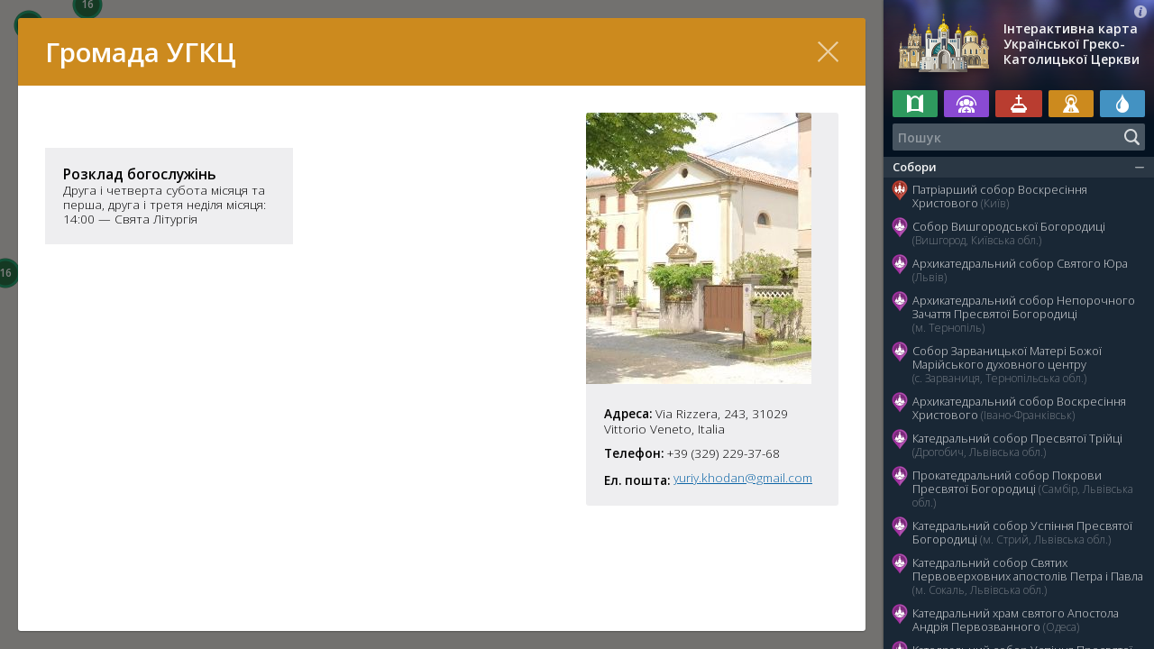

--- FILE ---
content_type: text/html; charset=utf-8
request_url: https://map.ugcc.ua/view/3700-gromada-ugkts-m-vittorio-veneto-italiya
body_size: 141677
content:
<!DOCTYPE html>

<html xmlns="http://www.w3.org/1999/xhtml" prefix="og: http://ogp.me/ns#" xml:lang="uk" lang="uk" dir="ltr">

<head>
	<meta charset="utf-8" />
	<title>Громада УГКЦ (м. Вітторіо Венето, Італія) | Інтерактивна карта Української Греко-Католицької Церкви</title>
	<meta name="description" content="" />
	<meta property="og:type" content="website" />
	<meta property="og:url" content="http://map.ugcc.ua/view/3700-gromada-ugkts-m-vittorio-veneto-italiya" />
	<meta property="og:site_name" content="Інтерактивна карта Української Греко-Католицької Церкви" />
	<meta property="og:title" content="Громада УГКЦ (м. Вітторіо Венето, Італія)" />
	<meta property="og:description" content="" />
	<meta property="og:image" content="http://map.ugcc.ua/pub/base/1d0b30cdede8a080.jpg" />
	<meta name="viewport" content="width=device-width, initial-scale=1.0, maximum-scale=1.0, user-scalable=no" />
	<meta name="format-detection" content="telephone=no" />
	<meta name="google" content="notranslate" />
	<meta name="apple-mobile-web-app-capable" content="yes" />
	<meta name="apple-mobile-web-app-status-bar-style" content="black" />
	<meta name="apple-mobile-web-app-title" content="УГКЦ" />
	<link rel="stylesheet" type="text/css" media="all" href="/lib/styles/core.css" />
	<script src="//ajax.googleapis.com/ajax/libs/jquery/2.2.0/jquery.min.js"></script>
	<script src="//maps.google.com/maps/api/js?key=AIzaSyBxECqQkbzZAcZPrGxyPVUnyjxA0JyigCc"></script>
	<script src="/lib/scripts/jquery.mobile-events.js"></script>
	<script src="/lib/scripts/jquery.fancybox.js"></script>
	<script src="/lib/scripts/infobox.js"></script>
	<script src="/lib/scripts/markerclusterer.js"></script>
	<script src="/lib/scripts/core.js"></script>

<script>
  (function(i,s,o,g,r,a,m){i['GoogleAnalyticsObject']=r;i[r]=i[r]||function(){
  (i[r].q=i[r].q||[]).push(arguments)},i[r].l=1*new Date();a=s.createElement(o),
  m=s.getElementsByTagName(o)[0];a.async=1;a.src=g;m.parentNode.insertBefore(a,m)
  })(window,document,'script','//www.google-analytics.com/analytics.js','ga');

  ga('create', 'UA-74704424-1', 'auto');
  ga('send', 'pageview');

</script>

</head>

<body id="content-page" class="uk cursor">

<aside>
	<header>
		<div class="logo"><a href="/">Інтерактивна карта Української Греко-Католицької Церкви</a></div>
		<a href="/about/" class="about"></a>
	</header>
	<div class="tags">
		<i class="mercy" title="Двері милосердя"><b></b></i>
		<i class="social" title="Соціальне служіння"><b></b></i>
		<i class="relics" title="Мощі святих"><b></b></i>
		<i class="icon" title="Чудотворна ікона"><b></b></i>
		<i class="source" title="Чудотворне джерело"><b></b></i>
	</div>
	<div class="search">
		<input type="text" id="search" value="" placeholder="Пошук" maxlength="64" autocomplete="off" autocapitalize="off" autocorrect="off" spellcheck="false" tabindex="1" />
		<div class="submit"></div>
		<div class="clear"></div>
		<div class="spinner"></div>
	</div>
	<div class="not-found">Вибачте, нічого не знайдено…</div>
	<div class="objects"></div>
</aside>

<div class="container">
	<div class="wrap">
		<div class="head"><h1> </h1></div>
		<article>
<h1>Громада УГКЦ (м. Вітторіо Венето, Італія)</h1>

<div class="sidebar">
<a href="/pub/base/1d0b30cdede8a081.jpg" target="_blank" rel="zoom" title="Громада УГКЦ (м. Вітторіо Венето, Італія)"><img src="/pub/base/1d0b30cdede8a080.jpg" alt="Громада УГКЦ (м. Вітторіо Венето, Італія)" class="article-image" /></a>

<div class="info">
<p><b>Адреса:</b> Via Rizzera, 243, 31029 Vittorio Veneto, Italia</p>
<p><b>Телефон:</b> +39 (329) 229-37-68</p>
<p><b>Ел. пошта:</b> <a href="/cdn-cgi/l/email-protection#3e474b4c5747105556515a5f507e59535f5752105d5153"><span class="__cf_email__" data-cfemail="d2aba7a0bbabfcb9babdb6b3bc92b5bfb3bbbefcb1bdbf">[email&#160;protected]</span></a></p>


<div style="text-align: center"></div>
</div>
</div>
<div class="content">
<p><br /></p><div class="time">
<div class="services">
<h4>Розклад богослужінь</h4>
<p>Друга і четверта субота місяця та перша, друга і третя неділя місяця:<br />14:00 — Свята Літургія</p>
</div>


</div>
</div>

		</article>
		<div class="close"></div>
		<div class="loader"></div>
	</div>
</div>

<div id="map"></div>
<a href="/view/">Перелік</a>

<script data-cfasync="false" src="/cdn-cgi/scripts/5c5dd728/cloudflare-static/email-decode.min.js"></script><script>
mapData = [
[1, 0, 0, 0, 0, '', '', 'Собори'], 
[8, 1, 1, 50.452589, 30.587017, '9cdc6558d965f66', '02,01,05', 'Патріарший собор Воскресіння Христового (Київ)'], 
[9, 1, 2, 50.591149, 30.496958, 'efa7985bad0e84f', '01,03,02', 'Собор Вишгородської Богородиці (Вишгород, Київська обл.)'], 
[52, 1, 2, 49.838554, 24.012945, '3ec038d0518de8d', '02,03,01', 'Архикатедральний собор Святого Юра (Львів)'], 
[111, 1, 2, 49.553084, 25.591493, '4aca29ab0f72028', '03,02', 'Архикатедральний собор Непорочного Зачаття Пресвятої Богородиці (м. Тернопіль)'], 
[118, 1, 2, 49.228280, 25.351757, 'ae719b2d66a69a2', '03,04', 'Собор Зарваницької Матері Божої Марійського духовного центру (с. Зарваниця, Тернопільська обл.)'], 
[23, 1, 2, 48.922359, 24.708523, 'b96b01e1bce3ff4', '01,02', 'Архикатедральний собор Воскресіння Христового (Івано-Франківськ)'], 
[26, 1, 2, 49.350339, 23.505719, '84b0ae482a3adcf', '01,02,03', 'Катедральний собор Пресвятої Трійці (Дрогобич, Львівська обл.)'], 
[27, 1, 2, 49.515272, 23.206182, '6682b6c2be4d400', '01', 'Прокатедральний собор Покрови Пресвятої Богородиці (Самбір, Львівська обл.)'], 
[81, 1, 2, 49.254143, 23.854156, '9980ea1f4b4dca0', '03,02', 'Катедральний cобор Успіння Пресвятої Богородиці (м. Стрий, Львівська обл.)'], 
[96, 1, 2, 50.478045, 24.277880, '0c68213267e41e8', '03', 'Катедральний собор Святих Первоверховних апостолів Петра і Павла (м. Сокаль, Львівська обл.)'], 
[25, 1, 2, 46.470116, 30.745039, 'e368316538e783c', '01,05', 'Катедральний храм святого Апостола Андрія Первозванного (Одеса)'], 
[50, 1, 2, 48.290966, 25.940738, 'a0a2fb1cfc09622', '03,05', 'Катедральний собор Успіння Пресвятої Богородиці (м. Чернівці)'], 
[35, 1, 2, 49.781009, 22.770484, '3502c35a4fa87dc', '01,02,03', 'Архикатедральний собор Святого Івана Хрестителя (Перемишль, Польща)'], 
[19, 1, 2, 51.112680, 17.038331, '59370fc63987ba1', '01', 'Собор Воздвиження Чесного Хреста (Вроцлав, Польща)'], 
[20, 1, 2, 54.357062, 18.650272, '024c4d9ae450d83', '01,03', 'Конкатетральний собор св. Вартоломея і Покрови Пресвятої Богородиці i Санктуарій св. Володимира Великого (Ґданськ, Польща)'], 
[34, 1, 2, 51.513442, -0.150845, 'e1b4c6247c332f1', '01', 'Катедра Пресвятої Родини (м. Лондон, Великобританія)'], 
[2022, 1, 2, 41.406624, -81.711077, '32b720f38e6915a', '01', 'Катедральний Собор святого Йосафата (м. Парма, США)'], 
[29, 1, 2, 49.210855, -122.915886, '674293546f6bd19', '01', 'Собор Пресвятої Євхаристії (Нью-Вестмінстер, Канада)'], 
[209, 1, 2, 49.055144, 25.388922, 'f65c58085cef93f', 'МощісвятогоЩарбеля', 'Прокатедральний собор Благовіщення Пресвятої Богородиці (Бучач, Тернопільська область)'], 
[449, 1, 2, 49.99451, 36.33017, '7095708744cca5c', '05', 'Собор Святого Миколая Чудотворця (Харків, Харківська область)'], 
[217, 1, 2, 48.854743, 2.330882, '696e76e79d3465c', '', 'Катедральний собор святого Володимира (Париж, Франція)'], 
[459, 1, 2, -34.635391, -58.481849, '853b6070bfc7efe', '01', 'Катедральний Собор Покрови Пресвятої Богородиці (Буенос-Айрес, Аргентина)'], 
[529, 1, 2, 48.00854, 37.76494, '083f97f3c9f0c37', '', 'Катедральний Собор Покрови Пресвятої Богородиці (Донецьк)'], 
[530, 1, 2, 50.743093, 25.299724, '9ef726db93edbd8', '', 'Катедральний Собор Різдва Пресвятої Богородиці (Луцьк)'], 
[691, 1, 2, 48.106371, 11.564578, '25eb6d5c85fe049', '02', 'Катедральний собор Покрови Пресвятої Богородиці та святого апостола Андрія (Мюнхен, Німеччина)'], 
[799, 1, 2, 41.061694, -73.527720, 'c89c93941182a18', '', 'Катедральний собор святого Володимира (м. Стемфорд, США)'], 
[801, 1, 2, 49.434008, 27.005899, 'd8ae3d4567f671c', '05', 'Катедральний собор Різдва Пресвятої Богородиці (м. Хмельницький)'], 
[802, 1, 2, 39.966370, -75.150353, '713a858e89007e3', '01', 'Катедральний собор Непорочного Зачаття Діви Марії (м. Філадельфія, США)'], 
[803, 1, 2, 41.896945, -87.683914, '9cacc0dd3ca1edc', '', 'Катедральний Собор святого Миколая (м. Чикаго, США)'], 
[840, 1, 2, -37.796446, 144.944183, '08083b7b5d86226', '', 'Катедральний собор Святих апостолів Петра і Павла (м. Мельбурн, Австралія)'], 
[857, 1, 2, 41.911702, 12.397491, 'e8bf4ba825f159e', '', 'Прокатедральний Собор Святої Софії (м. Рим, Італія)'], 
[860, 1, 2, 48.630874, 24.571615, '3f58c605a8e8794', '', 'Прокатедральний Собор Благовіщення Пресвятої Діви Марії (м.Надвірна, Івано-Франківська область)'], 
[1284, 1, 2, 48.530147, 25.036899, 'f120d14a2fc3bcf', '01,05', 'Катедральний Собор Преображення Христового (м. Коломия, Івано-Франківська область)'], 
[1285, 1, 2, 49.015439, 25.797297, '0efc85825689a7e', '', 'Катедральний собор Верховних апостолів Петра і Павла (м. Чортків, Тернопільська область)'], 
[1286, 1, 2, 53.554429, -113.489715, '679fdf4060334cd', '', 'Собор святого Йосафата (м. Едмонтон, Канада)'], 
[1288, 1, 2, 52.127356, -106.688383, '3f2a6734e018100', '', 'Собор святого Юрія (м. Саскатун, Канада)'], 
[1289, 1, 2, 49.915294, -97.149571, '84f391c363724e3', '', 'Собор святих Володимира і Ольги (м. Вінніпег, Канада)'], 
[1290, 1, 2, -25.469717, -49.283889, '0e96d7222d9cf72', '', 'Собор святого Йоана Хрестителя (м. Куритиба, Бразилія)'], 
[1291, 1, 2, -25.214790, -50.975302, '30af7308e8a7c52', '', 'Собор святого Йосафата (м. Прудентополіс, Бразилія)'], 
[2607, 1, 2, 50.619253, 26.239350, '759575db2296a1a', '', 'Конкатедральний собор святого Миколая Чудотворця (м. Рiвне)'], 
[3135, 1, 2, 41.895075, 12.490884, '', '', 'Катедральний собор святих Сергія і Вакха і Жировицької ікони Матері Божої (м. Рим, Італія)'], 
[3392, 1, 2, 53.784004, 20.501260, '5d71c80d42e88b9', '', 'Катедральний собор Покрову Пресвятої Богородиці (м. Ольштин, Польща)'], 
[3746, 1, 2, 48.946076, 24.690485, '4a6e9504758547b', '', 'Прокатедральний собор Преображення Господнього (м. Івано-Франківськ)'], 
[3998, 1, 2, 43.663438, -79.453843, 'f4f5249edd89bf9', '', 'Катедральний собор святого Йосафата (м. Торонто, Канада)'], 
[2, 0, 0, 0, 0, '', '', 'Храми'], 
[13, 2, 3, 50.444124, 30.551327, 'a79b8bb6b30bc9b', '03,05', 'Церква Святого Миколая Чудотворця на Аскольдовій могилі (Київ)'], 
[14, 2, 3, 50.457877, 30.505799, 'a63f2a07ee484cd', '02', 'Церква святого Василія Великого (Київ)'], 
[122, 2, 3, 50.461825, 30.518425, 'cf0b695b3ec63e7', '', 'Парафія святого Миколи Доброго на Подолі (Київ)'], 
[125, 2, 3, 50.258924, 28.702020, 'b788128582b8f45', '02,05', 'Церква Святого Василія Великого (Житомир)'], 
[126, 2, 3, 49.440219, 32.094154, '05167c2edb5cf8f', '', 'Церква Покрови Пресвятої Богородиці (Черкаси)'], 
[131, 2, 3, 51.496665, 31.274656, '4e17892c7336ed9', '02', 'Церква Різдва Пресвятої Богородиці (Чернігів)'], 
[164, 2, 3, 49.779024, 29.440310, '0c833b1b94618d1', '', 'Церква Різдва Пресвятої Богородиці (с. Вербівка, Житомирська обл.)'], 
[170, 2, 3, 48.222143, 29.701760, 'b098dc885c366cd', '05', 'Церква Зарваницької ікони Божої Матері (с. Голдашівка, Вінницької обл.) '], 
[706, 2, 3, 50.450494, 30.453213, 'e77e3c2580ad560', '', 'Парафія Святого Івана Павла II (м. Київ)'], 
[524, 2, 3, 50.52218, 30.50459, '3d251b4f7eab798', '', 'Парафія Пресвятої Трійці (Київ)'], 
[708, 2, 3, 50.370877, 30.944623, '45261fdb7507e38', '', 'Церква святих Володимира і Ольги (м. Бориспіль, Київська область)'], 
[709, 2, 3, 50.334353, 30.278100, '7c271689fb96bcd', '', 'Парафія Святого Великомученика Федора Тирона (м. Боярка, Київська область)'], 
[710, 2, 3, 50.519700, 30.800296, 'eda8a4a78a1a2ea', '', 'Церква Трьох Святителів (м. Бровари, Київська область)'], 
[711, 2, 3, 50.187857, 30.295624, '97e0989769b4959', '', 'Церква святого Великомученика Юрія (м. Васильків, Київська область)'], 
[719, 2, 3, 51.036204, 31.881533, '8ac799dd6284567', '', 'Церква святих Рівноапостольних Володимира та Ольги (м. Ніжин, Чернігівська область)'], 
[744, 2, 3, 51.528171, 30.764428, '3cfaaa8fa05ceb5', '05', 'Церква Матері Божої Неустанної Помочі (м. Славутич, Київська область)'], 
[847, 2, 3, 49.236996, 28.480949, '81ad511a65fd91b', '', 'Церква Покрови Пресвятої Богородиці (м. Вінниця)'], 
[1527, 2, 3, 49.074501, 27.672860, '434fe0cb2b67136', '', 'Церква Різдва Пресвятої Богородиці (м. Бар, Вінницька область)'], 
[969, 2, 3, 49.714777, 28.838440, '9f8a9741e8c1d4f', '', 'Парафія Різдва Пресвятої Богородиці (м. Козятин, Вінницька область)'], 
[1080, 2, 3, 49.565806, 27.958750, 'a7b05e24ab111d3', '', 'Парафія Святого Івана Богослова (м. Хмільник, Вінницька область)'], 
[2053, 2, 3, 50.082186, 29.931151, '5aacad67768c057', '05', 'Церква святого Дмитра (м. Фастів, Київська область)'], 
[3330, 2, 3, 50.383213, 30.327986, '5fdcc19b42b9df5', '', 'Парафія святих Володимира і Ольги (с. Святопетрівське, Київська область)'], 
[3255, 2, 3, 50.392013, 30.384887, '3d1f4b8d4b217da', '', 'Церква святої Анни (м. Вишневе, Київська область)'], 
[1467, 2, 3, 50.52928, 30.24656, 'b7e2e52bd2d5413', '', 'Церква Різдва Пресвятої Богородиці (м. Ірпінь, Київська область)'], 
[158, 2, 3, 50.588265, 27.648061, '216e828eee57cea', '', 'Парафія Благовіщення Пресвятої Богородиці (м. Новоград-Волинський, Житомирська область)'], 
[1461, 2, 3, 48.7485813, 30.2259759, 'a240455cd1f34ac', '', 'Парафія Собору Пресвятої Богородиці (м. Умань, Черкаська область)'], 
[53, 2, 3, 49.839388, 24.034708, '9c543bc1014eff4', '03', 'Церква святого Андрія (Львів)'], 
[58, 2, 3, 49.793224, 24.056622, '403910a9d7a34cc', '02', 'Церква Різдва Пресвятої Богородиці (Львів)'], 
[55, 2, 3, 49.863448, 24.026836, '67bd788ef744889', '02', 'Церква Священномученика Йосафата (Львів)'], 
[166, 2, 3, 49.843614, 24.029185, '7c6e478ca3043e0', '', 'Церква Преображення Господнього (Львів) '], 
[249, 2, 3, 49.849240, 24.026154, 'ed9b9d2e300c860', '', 'Церква Хреста Господнього (м. Львів)'], 
[251, 2, 3, 49.84258, 24.01728, '2860aca5e0dd0aa', '', 'Церква святої Анни (Львів)'], 
[252, 2, 3, 49.84246, 24.03688, '9a0683437d3c5de', '', 'Церква святого Михайла (Львів)'], 
[167, 2, 3, 49.836890, 24.004685, '99fc6db1229a65d', '', 'Церква святих Ольги і Єлизавети (Львів)'], 
[124, 2, 3, 49.842800, 24.033961, 'c7bd08944e65efc', '', 'Церква Пресвятої Євхаристії (Львів)'], 
[168, 2, 3, 49.808614, 23.988265, '6ee32116764bb15', '', 'Церква святих Володимира і Ольги (м. Львів)'], 
[169, 2, 3, 49.847920, 24.083050, '08e8480bfaec211', '', 'Церква святого Пророка Іллі (м.Львів)'], 
[253, 2, 3, 49.82253, 24.03377, '3e686225af0c4eb', '', 'Церква святої Софії (Львів)'], 
[256, 2, 3, 49.84515, 24.03706, 'f0ca1d347405afe', '', 'Церква Блаженного Климентія Шептицького (Львів)'], 
[254, 2, 3, 49.84421, 24.03629, 'cb167178d0ce802', '', 'Церква Стрітення Господа Нашого Ісуса Христа (Львів)'], 
[257, 2, 3, 49.83166, 24.03305, '20437be351de041', '', 'Церква Непорочного Зачаття Пресвятої Богородиці (Львів)'], 
[260, 2, 3, 49.84483, 24.03021, 'f59f429aa0eda6b', '', 'Церква Матері Божої Неустанної Помочі (Львів)'], 
[261, 2, 3, 49.84682, 24.03108, '4fa2b5fc2ba8cca', '', 'Церква Святого Івана Хрестителя (Львів)'], 
[262, 2, 3, 49.84943, 24.02892, 'acb23661ef5c260', '', 'Церква святого Онуфрія (Львів)'], 
[264, 2, 3, 49.84569, 24.04612, '99f7a61e5da58c5', '', 'Церква святого священномученика Йосафата (Львів)'], 
[265, 2, 3, 49.84154, 24.02892, 'd707415f0c20832', '01', 'Гарнізонний храм Петра і Павла (Львів)'], 
[267, 2, 3, 49.84142, 23.96878, 'a7566ee87425f0a', '', 'Церква Вознесіння ГНІХ (Львів)'], 
[266, 2, 3, 49.83184, 23.89206, '55973a352ab7830', '', 'Церква Воздвиження Чесного Хреста (Рудне, Львівська область)'], 
[65, 2, 3, 49.943885, 23.388966, '573837834f74c0d', '03', 'Церква Святого Юрія Переможця (м. Яворів, Львівська обл.)'], 
[63, 2, 3, 49.897339, 23.756081, '21400f850b4cebc', '03,01,02', 'Церква Успіння Пресвятої Богородиці (с. Страдч, Львівська обл.)'], 
[155, 2, 3, 49.887529, 23.471015, 'd9146cfd621d778', '01', 'Церква Собору Пресвятої Богородиці (с. Прилбичі, Львівська обл.)'], 
[268, 2, 3, 49.82661, 23.94928, '2a21bcde014003c', '02', 'Церква Воскресіння ГНІХ (Львів)'], 
[272, 2, 3, 49.81883, 23.98081, '152439bb432e225', '', 'Церква Всіх Святих Українського Народу (Львів)'], 
[274, 2, 3, 49.82792, 23.973, '5de07157804653d', '', 'Церква Положення Пояса Пресвятої Богородиці (Львів)'], 
[275, 2, 3, 49.84505, 23.97541, '4acf62b683850c7', '', 'Церква святого Андрія і Священномученика Йосафата (Львів)'], 
[277, 2, 3, 49.81749, 24.07801, '3f716cfc470c309', '', 'Церква Благовіщення Пресвятої Діви Марії (Львів)'], 
[278, 2, 3, 49.85122, 24.05852, '3918c43fbe84b4b', '', 'Церква Вознесіння ГНІХ (Львів)'], 
[279, 2, 3, 49.83636, 24.06718, '76ee4d8b749f6ca', '', 'Церква Покрову Пресвятої Богородиці (Львів)'], 
[280, 2, 3, 49.85531, 24.05372, '5426a721df1dd67', '', 'Церква Пресвятої Богородиці – Володарки України (Львів)'], 
[287, 2, 3, 49.7976, 24.04415, '060db2f1d14e458', '', 'Церква Введення в Храм Пресвятої Богородиці (Львів)'], 
[289, 2, 3, 49.77198, 24.08957, 'bee6d58b9508e05', '', 'Церква святих апостолів Петра і Павла (Пасіки-Зубрицькі, Львівська область)'], 
[291, 2, 3, 49.79064, 24.07453, '1ccbee218f509f6', '', 'Церква святого Архистратига Михаїла (Львів)'], 
[294, 2, 3, 49.80181, 24.03424, 'db7b5bb4de10b59', '', 'Храм Святого Духа (Львів)'], 
[296, 2, 3, 49.81042, 24.00802, '752b560e4972538', '', 'Церква Вознесіння ГНІХ (Львів)'], 
[299, 2, 3, 49.83028, 24.00729, '21bd33bae69dfa0', '', 'Церква Святого Климентія Папи (Львів)'], 
[301, 2, 3, 49.82451, 24.0175, '0a4b8b8db43ff8e', '', 'Храм Святого Архистратига Михаїла (Львів)'], 
[302, 2, 3, 49.82891, 23.99778, '31b59ab018acaae', '', 'Храм Святого Йосифа (сс. Святого Вінкентія) (Львів)'], 
[305, 2, 3, 49.86208, 23.96938, 'cf82b573899f9e2', '', 'Церква Пресвятого Серця Христового (Львів)'], 
[306, 2, 3, 49.87391, 23.92986, '81c80264aca1510', '', 'Церква Пресвятої Євхаристії (Львів)'], 
[307, 2, 3, 49.90199, 23.95352, '68e845c18e90fdb', '', 'Церква Різдва Пресвятої Богородиці (Брюховичі, Львівська область)'], 
[311, 2, 3, 49.85743, 24.01232, '987951f739a9d78', '', 'Церква святого Апостола Андрія (Львів)'], 
[312, 2, 3, 49.85763, 24.01147, '1d78f4046a613df', '', 'Храм Різдва Святого Івана Христителя (Львів)'], 
[1077, 2, 3, 49.845888, 23.930506, '4fe836c7ff9c95e', '', 'Церква Непорочного Зачаття Пресвятої Богородиці (Львів)'], 
[316, 2, 3, 49.81466, 24.30483, 'd62592df98d208f', '', 'Церква Покрову Пресвятої Богородиці (с. Верхня Білка, Львівська область)'], 
[319, 2, 3, 49.81168, 24.13488, '33ca144040f0125', '', 'Церква Воскресіння ГНІХ (м. Винники, Львівська область)'], 
[320, 2, 3, 49.81771, 24.14596, '802270bfabd1437', '', 'Храм Різдва Святого Івана Христителя (м. Винники, Львівська область)'], 
[321, 2, 3, 49.77669, 24.15938, '', '', 'Церква святого Великомученика Димитрія (с. Виннички, Львівська область)'], 
[322, 2, 3, 49.90226, 24.15328, '8c4b6bced25ea5d', '', 'Церква Святого Миколая (с. Гамаліївка, Львівська область)'], 
[323, 2, 3, 49.81369, 24.3879, '', '', 'Церква Зіслання Святого Духа (с. Журавники, Львівська область)'], 
[325, 2, 3, 49.83504, 24.1212, '9ce29d53ab73a9f', '', 'Церква святої Великомучениці Параскевії П’ятниці (с. Лисиничі, Львівська область)'], 
[326, 2, 3, 49.83112, 24.22359, '', '', 'Церква Різдва Пресвятої Богородиці (с. Миклашів, Львівська область)'], 
[328, 2, 3, 49.84582, 24.28331, 'ade8eee154b4c1b', '', 'Церква Собору Пресвятої Богородиці (с. Нижня Білка, Львівська область)'], 
[330, 2, 3, 49.84461, 24.14904, '34bbdd9658628bd', '', 'Церква святого Миколая (с. Підбірці, Львівська область)'], 
[333, 2, 3, 49.84166, 24.33026, '29da71ec9d4974a', '', 'Церква Собору Пресвятої Богородиці (с. Сухоріччя, Львівська область)'], 
[334, 2, 3, 49.80099, 24.33897, '', '', 'Церква Пресвятої Тройці (с. Тарасівка, Львівська область)'], 
[335, 2, 3, 49.79783, 24.1755, 'b22bdf3b13c0923', '', 'Церква святого Миколая (с. Чишки, Львівська область)'], 
[340, 2, 3, 49.81466, 24.34092, '3fc82527af967f0', '', 'Церква святого Миколая (с. Чорнушовичі, Львівська область)'], 
[344, 2, 3, 49.87329, 24.16958, '72a26e1cc761cff', '', 'Церква Покрову Пресвятої Богородиці (c. Ямпіль, Львівська область)'], 
[345, 2, 3, 49.80531, 24.66637, 'a5bede4eff1bb31', '', 'Церква Пресвятої Тройці (с. Велика Вільшаниця, Львівська область)'], 
[346, 2, 3, 49.79599, 24.45587, '4a7c7bdd5af5618', '', 'Церква святих апостолів Петра і Павла (с. Великий Полюхів, Львівська область)'], 
[407, 2, 3, 49.823184, 24.514183, '387e4048c816b19', '01', 'Церква святого Миколая (смт. Глиняни, Львівська область)'], 
[410, 2, 3, 49.789230, 24.253248, 'f0529656607afb4', '', 'Церква Введення в храм Пресвятої Богородиці (с. Чижиків, Львівська область)'], 
[494, 2, 3, 49.706137, 24.193950, '', '', 'Церква Собору Пресвятої Богородиці (с. Старе Село, Львівська область)'], 
[495, 2, 4, 49.719205, 24.173581, '304a9f3398926c3', '', 'Церква Усікновення голови Івана Хрестителя (с. Старе Село, Львівська область)'], 
[496, 2, 3, 49.680336, 24.187241, '875cf1449d7ba15', '', 'Церква апостолів Петра і Павла (с. Будьків, Львівська область)'], 
[498, 2, 4, 49.692696, 24.271261, '', '', 'Церква святого Юра (с. Гринів, Львівська область)'], 
[499, 2, 4, 49.713617, 24.292783, '', '', 'Церква святого Симеона Стовпника (с. Коцурів, Львівська область)'], 
[500, 2, 3, 49.743533, 24.141911, '540f1a90b41739d', '', 'Церква Різдва Пресвятої Богородиці (с. Давидів, Львівська область)'], 
[503, 2, 4, 49.712218, 24.072725, '', '', 'Церква Введення в храм Пресвятої Богородиці (с. Вовків, Львівська область)'], 
[504, 2, 3, 49.750548, 24.485911, 'df1b49f298d84db', '', 'Церква Покрову Пресвятої Богородиці (с. Підгайчики, Львівська область)'], 
[502, 2, 3, 49.788235, 24.141960, '', '', 'Церква Зіслання Святого Духа (с. Соснівка, Львівська область)'], 
[882, 2, 3, 49.930658, 23.563227, '23af1ea811dce62', '', 'Церква святих Петра і Павла (м. Новояворівськ, Львівська область)'], 
[507, 2, 3, 49.741005, 24.477438, '', '', 'Церква апостолів Петра і Павла (с. Погорільці, Львівська область)'], 
[508, 2, 3, 49.777720, 24.371271, '', '', 'Церква Різдва Пресвятої Богородиці (с. Печенія, Львівська область)'], 
[509, 2, 3, 49.769355, 24.429322, 'fe0b974dc2f9bbe', '', 'Церква Благовіщення Пресвятої Богородиці (с. Куровичі, Львівська область)'], 
[510, 2, 3, 49.741264, 24.560018, '', '', 'Церква святого Миколая (с. Якторів, Львівська область)'], 
[513, 2, 4, 49.877763, 24.644602, 'f16472083fa7d47', '', 'Церква Архистратига Михаїла (с. Мала Вільшанка, Львівська область)'], 
[511, 2, 3, 49.759484, 24.599052, '', '', 'Церква Івана Богослова (с. Словіта, Львівська область)'], 
[512, 2, 3, 49.776775, 24.653489, '', '', 'Церква Богоявлення ГНІХ (с. Новосілки, Львівська область)'], 
[861, 2, 3, 49.823449, 23.879471, 'ac59b89719eeac8', '', 'Церква святих Петра і Павла (с. Зимна Вода, Львівська область)'], 
[883, 2, 3, 49.823785, 23.894416, '250a2bf2a288f90', '', 'Церква святого Івана Богослова (с. Зимна Вода, Львівська область)'], 
[1881, 2, 3, 49.805038, 24.411123, '', '', 'Церква святого великомученика Юрія (с. Вижняни, Львівська область)'], 
[1347, 2, 3, 49.817615, 24.022998, '4ecfda829857aba', '', 'Церква Софії-Премудрості Божої (м. Львів)'], 
[1348, 2, 3, 49.817629, 24.023190, '', '', 'Церква святого Климентія Папи Римського (м. Львів)'], 
[1349, 2, 3, 49.817522, 24.022737, '', '', 'Церква Гробу Господнього (м. Львів)'], 
[1918, 2, 3, 49.844544, 25.055709, '40b936357e6d633', '', 'Церква святого Архистратига Михаїла (с. Колтів, Львівська область)'], 
[1883, 2, 3, 49.750518, 24.721176, '18969b6b93c79ce', '', 'Церква Пресвятої Трійці (с. Гологори, Львівська область)'], 
[1885, 2, 3, 49.786669, 24.591467, '82699ae055d7b35', '', 'Церква св. Архистратига Михаїла (с. Кривичі, Львівська область)'], 
[1882, 2, 3, 49.820750, 24.430861, 'c6693911bb35762', '', 'Церква святих Безсрібників Косми і Дам’яна (с. Заставне, Львівська область)'], 
[1888, 2, 3, 49.809360, 24.572129, '8e4d6e2f508cd46', '', 'Церква Введення в Храм Пресвятої Богородиці (с. Перегноїв, Львівська область)'], 
[1890, 2, 3, 49.816822, 24.469019, '9d811c36a9a5afa', '', 'Церква святого пророка Іллі (с. Розвор’яни, Львівська область)'], 
[1932, 2, 3, 50.010037, 23.210013, '', '', 'Церква Успіння Пресвятої Богородиці (с. Божа Воля, Львівська область)'], 
[1896, 2, 3, 49.770315, 24.044963, '14056b9dd180f00', '', 'Церква преподобної Параскевії (с. Зубра, Львівська область)'], 
[1966, 2, 3, 50.133430, 23.462131, '6565a377b48229b', '', 'Церква Преображення Господнього (с. Вороблячин, Львівська область)'], 
[2061, 2, 3, 49.920199, 23.554434, 'e518d511d0d3915', '', 'Церква Преображення Господнього (с. Когути, Львівська область)'], 
[117, 2, 3, 49.444955, 24.937452, 'e064fe2c16d8ee3', '03,02', 'Церква Святої Трійці (м. Бережани, Тернопільська обл.)'], 
[113, 2, 3, 49.476255, 25.573711, '596d9622a9e266a', '03', 'Церква Непорочного Зачаття Пресвятої Діви (с. Буцнів, Тернопільська обл.)'], 
[115, 2, 3, 49.665711, 25.139629, 'e6293782e703086', '03', 'Церква Преображення Господнього (м. Зборів, Тернопільська обл.)'], 
[116, 2, 3, 49.693302, 25.449827, 'c626db9745b3aec', '03', 'Церква Різдва Пресвятої Богородиці (с. Чернихів, Тернопільська обл.)'], 
[119, 2, 3, 49.225560, 25.363466, '6d2d6cfb41539d3', '02,03', 'Церква Пресвятої Трійці та Покрови Пресвятої Богородиці (с. Зарваниця, Тернопільська обл.)'], 
[372, 2, 3, 49.433415, 25.142230, '7bd82a3cf115bc8', '02,03', 'Церква Успіння Пресвятої Богородиці (смт. Козова, Тернопільська область)'], 
[390, 2, 3, 49.483894, 25.583964, '858756968c8ebf0', '', 'Церква святого архистратига Михаїла (с. Острів, Тернопільська область)'], 
[408, 2, 3, 49.206167, 25.602496, '', '', 'Церква св. Архистратига Михаїла (с. Нова Могильниця, Тернопільська область)'], 
[1017, 2, 3, 49.484942, 25.698763, '554173c2146beb2', '', 'Церква Різдва Пресвятої Богородиці (с. Кип’ячка, Тернопільська область)'], 
[1088, 2, 3, 49.773690, 25.386924, '1a0c093bf0f3c26', '', 'Церква Преображення Господнього (с. Ренів, Тернопільська область)'], 
[546, 2, 3, 49.56499, 25.59229, '9f0ea60844b7825', '', 'Церква Василія Великого (Тернопіль)'], 
[548, 2, 3, 49.57406, 25.58807, 'ff5a9adacdc63cc', '', 'Церква святого Іллі (м. Тернопіль)'], 
[573, 2, 3, 49.553740, 25.644186, '978d6fae9176e07', '', 'Церква святої Теклі (Тернопіль)'], 
[545, 2, 3, 49.544439, 25.603413, '258c31caa7e7730', '', 'Церква Успіння Пресвятої Богородиці (Тернопіль)'], 
[549, 2, 3, 49.54794, 25.62901, 'a8c35ba743266a7', '02,03', 'Церква Матері Божої Неустанної Помочі (м. Тернопіль)'], 
[550, 2, 3, 49.55732, 25.64088, 'eab694d0a913c31', '', 'Церква Святого Архістратига Михаїла (м. Тернопіль)'], 
[552, 2, 3, 49.54413, 25.57645, '36ddc0905eb6159', '', 'Церква святих Володимира і Ольги (м. Тернопіль)'], 
[553, 2, 3, 49.56921, 25.63986, '4434de890d6f84c', '', 'Церква Святого Апостола Петра (м. Тернопіль)'], 
[554, 2, 3, 49.56591, 25.6483, '5de6eeddc99a52c', '', 'Церква всіх святих Українського народу (Тернопіль)'], 
[555, 2, 3, 49.54022, 25.62639, '3168f19ef123921', '', 'Церква Різдва Івана Хрестителя (м. Тернопіль)'], 
[556, 2, 3, 49.51931, 25.60362, 'ffea25b5e7d4cf2', '', 'Церква святого Димитрія (м. Тернопіль)'], 
[557, 2, 3, 49.56461996, 25.6311008, '96b1b0c209ecadd', '', 'Церква Святого Духа (Тернопіль)'], 
[559, 2, 3, 49.54539, 25.5689, 'b25b0599248472f', '', 'Церква Святої Софії Премудрості Божої (Тернопіль)'], 
[560, 2, 3, 49.5433, 25.58444, '4f0cc62af42d384', '', 'Церква Перенесення мощей святого Миколая (Тернопіль)'], 
[561, 2, 3, 49.59218, 25.62779, 'f4f47d556c1c472', '', 'Церква Успіння Пресвятої Богородиці (с. Гаї-Шевченківські, Тернопільська область)'], 
[564, 2, 3, 49.55048, 25.56393, '6d56d7c08a9dda0', '', 'Церква Святого Великомученика Пантелеймона Цілителя (Тернопіль)'], 
[565, 2, 3, 49.5589, 25.62474, 'dca80f3d99df14a', '', 'Церква Святого Івана Богослова (Тернопіль)'], 
[566, 2, 3, 49.54554, 25.55992, 'fa1a4fdc74b7926', '', 'Церква святого священномученика Йосафата (Тернопіль)'], 
[567, 2, 3, 49.54136, 25.55079, '9f2f162af298040', '', 'Церква Святого Миколая (Тернопіль)'], 
[568, 2, 3, 49.54696, 25.61736, '304a0dc4a37932e', '', 'Церква Пресвятої Трійці (Тернопіль)'], 
[571, 2, 3, 49.53638, 25.59645, '6daacea8965b295', '', 'Церква святого апостола Андрія Первозваного (Тернопіль)'], 
[569, 2, 3, 49.56915, 25.63009, '341f23fe0e67aa1', '', 'Церква Різдва Пресвятої Богородиці (Тернопіль)'], 
[416, 2, 3, 49.448502, 24.936389, '0e9e410e9e8fab5', '', 'Церква Пратулинських мучеників (Бережани, Тернопільська область)'], 
[424, 2, 3, 49.308862, 25.010576, '', '', 'Церква Положення ризи Пресвятої Богородиці (с. Волощина, Тернопільська область)'], 
[418, 2, 3, 49.361444, 25.050985, '', '', 'Церква Святих Володимира і Ольги (с. Базниківка, Тернопільська область)'], 
[419, 2, 3, 49.317774, 24.997028, '6d0c114b2023672', '', 'Церква святого Миколая (с. Божиків, Тернопільська область)'], 
[420, 2, 3, 49.295877, 24.938132, '', '', 'Церква Успіння Пресвятої Богородиці (с. Божиків, Тернопільська область)'], 
[421, 2, 3, 49.532599, 24.849061, '731f4cabf4195cc', '', 'Церква Успіння Пресвятої Богородиці (с. Вербів, Тернопільська область)'], 
[422, 2, 3, 49.404364, 24.929523, '4cf524c302bbfa4', '', 'Церква Собору Івана Хрестителя (с. Вільховець, Тернопільська область)'], 
[423, 2, 3, 49.452055, 24.779680, '', '', 'Церква Непорочного Зачаття Пресвятої Богородиці (с. Волиця, Тернопільська область)'], 
[425, 2, 3, 49.475443, 24.918033, '', '', 'Церква Всіх святих українського народу (с. Гайок, Тернопільська область)'], 
[426, 2, 3, 49.498691, 24.937927, '', '', 'Церква Перенесення мощей Святого Миколая (с. Гиновичі, Тернопільська область)'], 
[427, 2, 3, 49.406794, 25.006316, 'd201cdf29535b6c', '', 'Церква Покрови Пресвятої Богородиці (с. Жовнівка, Тернопільська область)'], 
[429, 2, 3, 49.574208, 24.906928, '', '', 'Церква Святих верховних апостолів Петра і Павла (с. Залужжя, Тернопільська область)'], 
[430, 2, 3, 49.310674, 24.937846, '', '', 'Церква Успіння Пресвятої Богородиці (с. Квіткове, Тернопільська область)'], 
[431, 2, 3, 49.351063, 24.969649, 'd875d3aa6d38d02', '', 'Церква Покрови Пресвятої Богородиці (с. Котів, Тернопільська область)'], 
[717, 2, 3, 49.663719, 25.143212, 'a186f820eab6922', '02', 'Церква Новомучеників українського народу (м. Зборів, Тернопільська область)'], 
[822, 2, 3, 49.530665, 26.146193, 'fa24fd0d8d57874', '', 'Церква Пресвятої Трійці (м. Підволочиськ, Тернопільська область)'], 
[1011, 2, 3, 49.499065, 25.611546, '3988061f0d7213e', '', 'Церква святого Володимира (смт Велика Березовиця, Тернопільська область)'], 
[1012, 2, 3, 49.494741, 25.599346, '63b35c18b7291ad', '', 'Церква Вознесіння Господнього (смт Велика Березовиця, Тернопільська область)'], 
[1013, 2, 3, 49.495093, 25.621692, 'b575ee291c56eb7', '', 'Церква святих Бориса і Гліба (смт Велика Березовиця, Тернопільська область)'], 
[1014, 2, 3, 49.451082, 25.596242, '216c6a57a4f684a', '', 'Церква Святого Архістратига Михаїла (с. Велика Лука, Тернопільська область)'], 
[1015, 2, 3, 49.412923, 25.435002, '220676257188d80', '', 'Церква Святих апостолів Петра і Павла (с. Йосипівка, Тернопільська область)'], 
[1016, 2, 3, 49.443442, 25.453120, 'ba363b70ea19468', '', 'Церква Різдва Пресвятої Богородиці (с. Мар’янівка, Тернопільська область)'], 
[1018, 2, 3, 49.410918, 25.602003, 'af426746b21d50d', '', 'Церква Введення в храм Пречистої Діви Марії (с. Лучка, Тернопільська область)'], 
[1019, 2, 3, 49.426138, 25.590623, '666fa3daaa5fd76', '', 'Церква Святого Димитрія Солунського (с. Миролюбівка, Тернопільська область)'], 
[1020, 2, 3, 49.447556, 25.602943, 'a1bf9715364b411', '', 'Церква Покрови Пресвятої Богородиці (с. Мишковичі, Тернопільська область)'], 
[1021, 2, 3, 49.422554, 25.509102, 'f7bd1552dc4212b', '', 'Церква Вознесіння Господнього (с. Настасів, Тернопільська область)'], 
[1022, 2, 3, 49.422432, 25.684643, '17a89ab3b3beb43', '', 'Церква Успіння Пресвятої Богородиці (с. Прошова, Тернопільська область)'], 
[1023, 2, 3, 49.477491, 25.499279, '52a2b334946b25d', '', 'Церква Різдва Пресвятої Богородиці (с. Серединки, Тернопільська область)'], 
[1024, 2, 3, 49.407645, 25.724397, 'ef3f2733d74b4c5', '', 'Церква Пресвятої Трійці (с. Скоморохи, Тернопільська область)'], 
[1026, 2, 3, 49.492469, 25.577119, '', '', 'Церква святої Софії (с. Острів, Тернопільська область)'], 
[1025, 2, 3, 49.426274, 25.717274, '7bbc54ffc01d33f', '', 'Церква Введення в храм Пресвятої Богородиці (с. Смолянка, Тернопільська область)'], 
[1028, 2, 3, 49.657410, 25.861784, '7f0509bc3deacc0', '', 'Церква Різдва Пресвятої Богородиці (с. Вищі Луб’янки, Тернопільська область)'], 
[1029, 2, 3, 49.586244, 25.898899, '284d5a880603bf4', '', 'Церква Різдва Івана Хрестителя (с. Гори-Стрийовецькі, Тернопільська область)'], 
[1030, 2, 3, 49.635744, 25.987496, '', '', 'Церква святого архістратига Михаїла (с. Гущанки, Тернопільська область)'], 
[1031, 2, 3, 49.643492, 25.965601, '7c230df995abd53', '', 'Церква Святої Параскеви П\'ятниці (с. Добромірка, Тернопільська область)'], 
[1032, 2, 3, 49.667390, 25.750445, 'fd6373aebcee912', '', 'Церква Преображення Господнього (с. Залужжя, Тернопільська область)'], 
[1033, 2, 3, 49.742837, 25.819084, '', '', 'Церква Введення в храм Пресвятої Богородиці (с. Зарудечко, Тернопільська область)'], 
[1054, 2, 3, 49.600228, 25.897635, '7eb23e62762152e', '', 'Церква Святого архістратига Михаїла (с. Максимівка, Тернопільська область)'], 
[1034, 2, 3, 49.667352, 25.777948, 'a6faae1e0466965', '05', 'Церква Воскресіння Христового (м. Збараж, Тернопільська область)'], 
[1035, 2, 3, 49.655172, 25.780472, '8a6a08e5580c30d', '', 'Церква Святого Юрія (м. Збараж, Тернопільська область)'], 
[1036, 2, 3, 49.681776, 25.749219, 'd922d24990fbf1b', '', 'Церква Святих верховних апостолів Петра і Павла (м. Збараж, Тернопільська область)'], 
[1089, 2, 3, 49.785466, 25.277452, 'f13e63840cbd519', '', 'Церква Святої Параскеви П\'ятниці (с. Тростянець, Тернопільська область)'], 
[1037, 2, 3, 49.751821, 25.610141, '', '', 'Церква Святого апостола Івана Богослова (с. Іванчани, Тернопільська область)'], 
[1038, 2, 3, 49.726591, 25.818046, '5fe0a627581ba07', '', 'Церква Святого архістратига Михаїла (с. Капустинці, Тернопільська область)'], 
[1041, 2, 3, 49.572578, 25.870657, '7074d6957eacc41', '', 'Церква святого Димитрія (с. Киданці, Тернопільська область)'], 
[1044, 2, 3, 49.385862, 25.985321, '3238daf1bea9bf0', '', 'Церква Воздвиження Чесного Хреста Господнього (с. Зарубинці, Тернопільська область)'], 
[1045, 2, 3, 49.556491, 25.998260, '765a44ec143cd63', '', 'Церква Святого Миколая (с. Богданівка, Тернопільська область)'], 
[1046, 2, 3, 49.774671, 25.621384, '4596513d06ae0a0', '', 'Церква святого Юрія (с. Кобилля, Тернопільська область)'], 
[1047, 2, 3, 49.713602, 25.823857, '057cf7d9df55369', '', 'Церква святого Димитрія (с. Красносільці, Тернопільська область)'], 
[1048, 2, 3, 50.120449, 25.694805, '', '', 'Церква Різдва Пресвятої Богородиці (м. Кременець, Тернопільська область)'], 
[1049, 2, 3, 49.797847, 25.451650, 'c91be931485d240', '', 'Церква Різдва Пресвятої Богородиці (с. Мильне, Тернопільська область)'], 
[1050, 2, 3, 49.742530, 25.511307, '', '', 'Церква Покрови Пресвятої Богородиці (с. Дітківці, Тернопільська область)'], 
[1051, 2, 3, 49.744392, 25.483843, '51cf7b36c00c0a9', '', 'Церква святого архістратига Михаїла (с. Мшанець, Тернопільська область)'], 
[1052, 2, 3, 49.632879, 25.840458, '42cf451a7158843', '', 'Церква Покрови Пресвятої Богородиці (с. Кретівці, Тернопільська область)'], 
[1053, 2, 3, 49.858736, 26.093308, 'e1370a4213e245d', '', 'Церква Покрови Пресвятої Богородиці (м. Ланівці, Тернопільська область)'], 
[1055, 2, 3, 49.753481, 25.567293, '', '', 'Церква Святого Миколая (с. Мала Березовиця, Тернопільська область)'], 
[1086, 2, 3, 49.700003, 25.435942, '', '', 'Церква Святого Димитрія (с. Плесківці, Тернопільська область)'], 
[1056, 2, 3, 49.802539, 25.432039, '7d19a2f4222d8e3', '', 'Церква святих Петра і Павла (с. Бліх, Тернопільська область)'], 
[1058, 2, 3, 49.730619, 25.295467, '0032eb8788c0c59', '', 'Церква Пресвятої Богородиці Владичиці України (с. Бзовиця, Тернопільська область)'], 
[1059, 2, 3, 49.755456, 25.338812, '2fb1a3b04dd2624', '', 'Церква Собору Пресвятої Богородиці (с. Білоголови, Тернопільська область)'], 
[1060, 2, 3, 49.749080, 25.336676, '7f8657fd0c3aeb6', '', 'Церква святих Петра і Павла (с. Білоголови, Тернопільська область)'], 
[1061, 2, 3, 49.766709, 25.280168, '772e7e250e85056', '', 'Церква Воздвиження Чесного Хреста Господнього (с. Білокриниця, Тернопільська область)'], 
[1269, 2, 3, 49.672214, 25.162406, '430dd9e9e06b2d3', '', 'Церква Покрови Пресвятої Богородиці (с. Тустоголови, Тернопільська область)'], 
[1064, 2, 3, 49.746202, 25.438911, 'aa14bfa237420b0', '', 'Церква святого Юрія (с. Вертелка, Тернопільська область)'], 
[1065, 2, 3, 49.817008, 25.401007, 'd2eebee67720f63', '', 'Церква Вознесіння Господнього (с. Гаї-Розтоцькі, Тернопільська область)'], 
[1066, 2, 3, 49.824574, 25.380004, '29b5ed5fb06f9fe', '', 'Церква святого Юрія (с. Гаї-за-Рудою, Тернопільська область)'], 
[1067, 2, 3, 49.802617, 25.199443, 'e8e859876d18fd6', '', 'Церква святого Миколая (с. Гарбузів, Тернопільська область)'], 
[1068, 2, 3, 49.667243, 25.472721, '', '', 'Церква святого Миколая (с. Глядки, Тернопільська область)'], 
[1069, 2, 3, 49.731380, 25.423040, '730f9e216f79096', '', 'Церква Успіння Пресвятої Богородиці (с. Городище, Тернопільська область)'], 
[1070, 2, 3, 49.866987, 25.414483, '37eb07b8e889970', '', 'Церква Воскресіння Господнього (с. Загір’я, Тернопільська область)'], 
[1071, 2, 3, 49.801307, 25.387738, 'c91400cbf4c2883', '', 'Церква Покрови Пресвятої Богородиці (смт Залізці, Тернопільська область)'], 
[1072, 2, 3, 49.697095, 25.463188, '6ab3fa91c9f3433', '', 'Церква Введення в храм Пресвятої Богородиці (с. Іванківці, Тернопільська область)'], 
[1073, 2, 3, 49.719714, 25.455593, 'f2da42ad6f7857b', '', 'Церква Святого апостола Івана Богослова (с. Кобзарівка, Тернопільська область)'], 
[1074, 2, 3, 49.672537, 25.493434, '17dfbd0d80132ef', '', 'Церква Пресвятої Трійці (с. Малашівці, Тернопільська область)'], 
[1075, 2, 3, 49.818048, 25.211492, '', '', 'Церква Собору Пресвятої Богородиці (с. Манаїв, Тернопільська область)'], 
[1082, 2, 3, 49.763972, 25.256839, '88b9dbdfca75aec', '', 'Церква Святого Миколая (с. Оліїв, Тернопільська область)'], 
[1083, 2, 3, 49.884061, 25.429391, '', '', 'Церква Святих чудотворців і безсрібників Косми і Дам\'яна (с. Панасівка, Тернопільська область)'], 
[1084, 2, 3, 49.857654, 25.345663, 'bff3473c36dbea0', '', 'Церква Святих верховних апостолів Петра і Павла (с. Підберізці, Тернопільська область)'], 
[1085, 2, 3, 49.826848, 25.264128, '', '', 'Церква Святих верховних апостолів Петра і Павла (с. Піщане, Тернопільська область)'], 
[1087, 2, 3, 49.833101, 25.306137, 'b12e47093acba54', '', 'Церква Успіння Пресвятої Богородиці (с. Ратищі, Тернопільська область)'], 
[1091, 2, 3, 49.693307, 25.449881, '6f44aa6d3922962', '', 'Церква Різдва Пресвятої Богородиці (с. Чернихів, Тернопільська область)'], 
[1092, 2, 3, 49.812458, 25.340278, '0e0c26fc2ec04de', '', 'Церква Святого архістратига Михаїла (с. Чистопади, Тернопільська область)'], 
[1093, 2, 3, 49.930191, 25.418507, '47b0d8242fc85d2', '', 'Церква Успіння Пресвятої Богородиці (с. Чорний Ліс, Тернопільська область)'], 
[1160, 2, 3, 49.546812, 25.825451, '7a261a5a11c7e20', '', 'Церква Покрови Пресвятої Богородиці (с. Ангелівка, Тернопільська область)'], 
[1161, 2, 3, 49.440931, 25.712834, '616965ed90973db', '', 'Церква Різдва Івана Хрестителя (с. Баворів, Тернопільська область)'], 
[1162, 2, 3, 49.565821, 25.685426, '5f33900a1de6c66', '', 'Церква святої Параскеви Терновської (с. Байківці, Тернопільська область)'], 
[1163, 2, 3, 49.567430, 25.657011, '17d9a03ed5df50f', '', 'Церква Преображення Господнього (с. Байківці, Тернопільська область)'], 
[1164, 2, 3, 49.554474, 25.667550, 'c3672dc2ed8891b', '', 'Церква Пресвятої Трійці (с. Байківці, Тернопільська область)'], 
[1165, 2, 3, 49.560707, 25.674308, '4209f52f423a9e4', '', 'Церква Пресвятої Євхаристії (с. Байківці, Тернопільська область)'], 
[1166, 2, 3, 49.460296, 25.745742, '17cdb2494bb8826', '', 'Церква Христа Чоловіколюбця (с. Білоскірка, Тернопільська область)'], 
[1167, 2, 3, 49.523483, 25.751259, '5efc8a8d2325605', '05', 'Церква Святої Параскеви П’ятниці (смт Великі Бірки, Тернопільська область)'], 
[1168, 2, 3, 49.576935, 25.647781, '0ffc01f2a060ef4', '', 'Церква Непорочного Зачаття Пресвятої Богородиці (с. Гаї-Гречинські, Тернопільська область)'], 
[1169, 2, 3, 49.449836, 25.735083, '9b0bb4141930d78', '', 'Церква Покрови Пресвятої Богородиці (с. Грабовець, Тернопільська область)'], 
[1170, 2, 3, 49.503142, 25.732044, '15ad2c612097c92', '', 'Церква Преображення Господнього (с. Дичків, Тернопільська область)'], 
[1173, 2, 3, 49.680281, 25.644382, '4a2d58e0790979e', '', 'Церква Святого архістратига Михаїла (с. Дубівці, Тернопільська область)'], 
[1174, 2, 3, 49.445685, 25.703418, 'fe9605e410e4657', '', 'Церква Різдва Пречистої Діви Марії (с. Застав’є, Тернопільська область)'], 
[1175, 2, 3, 49.469857, 25.728858, '961a3f0c3e96790', '', 'Церква Святої Параскеви Сербської (с. Застінка, Тернопільська область)'], 
[1176, 2, 3, 49.398003, 25.788329, '732a0eb77eb3584', '', 'Церква Святої Параскеви Сербської (с. Козівка, Тернопільська область)'], 
[1177, 2, 3, 49.470421, 25.811603, 'ec4684696311ebc', '', 'Церква Пресвятої Трійці (с. Костянтинівка, Тернопільська область)'], 
[1178, 2, 3, 49.496684, 25.730213, '1c6c91bc3a5c13d', '', 'Церква Покрови Пресвятої Богородиці (с. Красівка, Тернопільська область)'], 
[1179, 2, 3, 49.625314, 25.654825, 'e587a4fe08c0a74', '', 'Церква Святого архістратига Михаїла (с. Курники, Тернопільська область)'], 
[1180, 2, 3, 49.609382, 25.660304, '0972ed2d6336540', '', 'Церква Святих верховних апостолів Петра і Павла (с. Лозова, Тернопільська область)'], 
[1181, 2, 3, 49.488417, 25.833555, 'cae6dcda50c688b', '', 'Церква Святого архістратига Михаїла (с. Малий Ходачків, Тернопільська область)'], 
[1182, 2, 3, 49.530288, 25.819182, '6135e2116056029', '', 'Церква Святого Миколая (с. Романівка, Тернопільська область)'], 
[1183, 2, 3, 49.532079, 25.709042, '3243dd2da7bc4df', '', 'Церква Різдва Пресвятої Богородиці (с. Смиківці, Тернопільська область)'], 
[1184, 2, 3, 49.560944, 25.763690, 'bc9d22cc49924c0', '', 'Церква Пресвятої Трійці (с. Соборне, Тернопільська область)'], 
[1185, 2, 3, 49.654233, 25.659704, 'f733c279e8a4f7f', '', 'Церква Різдва Пресвятої Богородиці (с. Стегниківці, Тернопільська область)'], 
[1186, 2, 3, 49.538231, 25.749328, '061e01e389030e2', '', 'Церква Різдва Пресвятої Богородиці (с. Ступки, Тернопільська область)'], 
[1187, 2, 3, 49.480283, 25.724105, '1e84f975df24002', '', 'Церква Святого Юрія Побідоносця (с. Товстолуг, Тернопільська область)'], 
[1188, 2, 3, 49.544980, 25.754614, '19893e334257ae8', '', 'Церква Покрови Пресвятої Богородиці (с. Чернелів-Руський, Тернопільська область)'], 
[1189, 2, 3, 49.589375, 25.667941, '34b298fd068455d', '', 'Церква Пресвятої Трійці (с. Шляхтинці, Тернопільська область)'], 
[1190, 2, 3, 49.579263, 25.574188, 'b15f22b7a350e96', '', 'Церква Святого Миколая (с. Біла, Тернопільська область)'], 
[1191, 2, 3, 49.590072, 25.579239, '3bbb9417154868c', '', 'Церква Покрови Пресвятої Богородиці (с. Біла, Тернопільська область)'], 
[1192, 2, 3, 49.520807, 25.650442, '04152a1975fd163', '', 'Церква Пресвятого Серця Христового (с. Великі Гаї, Тернопільська область)'], 
[1193, 2, 3, 49.621970, 25.532803, '643b91fa7dc9ea0', '', 'Церква Різдва Пресвятої Богородиці (с. Великий Глибочок, Тернопільська область)'], 
[1194, 2, 3, 49.562104, 25.467844, '0b673ded8380625', '', 'Церква Святого апостола Івана Богослова (с. Довжанка, Тернопільська область)'], 
[1195, 2, 3, 49.549729, 25.429844, '317ed780884d79a', '', 'Церква Успіння Пресвятої Богородиці (с. Домаморич, Тернопільська область)'], 
[1196, 2, 3, 49.509788, 25.504915, '6038ce570288160', '', 'Церква Пресвятої Трійці (с. Драганівка, Тернопільська область)'], 
[1197, 2, 3, 49.527933, 25.452227, 'e8b8cdf085208b0', '', 'Церква Святих чудотворців і безсрібників Косми і Дам\'яна (с. Забойки, Тернопільська область)'], 
[1198, 2, 3, 49.654242, 25.519420, '1a9b5500e445672', '', 'Церква Святого Воскресіння Христового (с. Івачів Горішній, Тернопільська область)'], 
[1199, 2, 3, 49.644286, 25.545321, 'fae769bda997a0e', '', 'Церква Святого апостола і євангелиста Луки (с. Івачів Долішній, Тернопільська область)'], 
[1200, 2, 3, 49.692264, 25.545945, '9128536f8a19058', '', 'Церква Святої преподобної Параскеви Терновської (с. Ігровиця, Тернопільська область)'], 
[1201, 2, 3, 49.534863, 25.568133, '430404e77c1dfec', '', 'Церква Всіх святих українського народу (с. Петриків, Тернопільська область)'], 
[1202, 2, 3, 49.535712, 25.526512, 'b4fcad705beb9b5', '', 'Церква Різдва Пресвятої Богородиці (с. Підгородне, Тернопільська область)'], 
[1204, 2, 3, 49.621331, 25.558184, '1a5b31d3b0a5d5f', '', 'Церква Успіння Пресвятої Богородиці (с. Плотича, Тернопільська область)'], 
[1205, 2, 3, 49.509758, 25.504941, '0b57111129421de', '', 'Церква Святого Онуфрія (с. Почапинці, Тернопільська область)'], 
[1206, 2, 3, 49.720331, 25.557369, 'fb69a1f92bfc8e8', '', 'Церква Святого великомученика Димитрія Мироточця (с. Хомівка, Тернопільська область)'], 
[1207, 2, 3, 49.607118, 25.561392, 'bffb65ae9148f74', '', 'Церква Святого архістратига Михаїла (с. Чистилів, Тернопільська область)'], 
[1208, 2, 3, 49.398820, 25.368289, '0b849b6c1f8bce2', '', 'Церква святого Юрія (с. Багатківці, Тернопільська область)'], 
[1209, 2, 3, 49.366818, 25.380075, 'c14bda04f2480f8', '', 'Церква Пресвятої Трійці (с. Бенева, Тернопільська область)'], 
[1210, 2, 3, 49.282185, 25.377745, 'b737c6701ab38e6', '', 'Церква Преображення Господнього (с. Бурканів, Тернопільська область)'], 
[1211, 2, 3, 49.223053, 25.436022, '', '', 'Церква Собору архістратига Михаїла (с. Вишеньки, Тернопільська область)'], 
[1212, 2, 3, 49.230386, 25.370599, '4e354ea8f39c1b1', '', 'Церква Різдва Пресвятої Богородиці (с. Вишнівчик, Тернопільська область)'], 
[1213, 2, 3, 49.253061, 25.377869, '', '', 'Церква Святої Анни (с. Гайворонка, Тернопільська область)'], 
[1214, 2, 3, 49.220010, 25.269713, '', '', 'Церква Усікновення голови Івана Хрестителя (с. Гвардійське, Тернопільська область)'], 
[1215, 2, 3, 49.228101, 25.352605, '9b56ce8a29fe653', '', 'Надбрамна церква Благовіщення Пресвятої Богородиці (с. Зарваниця, Тернопільська область)'], 
[1216, 2, 3, 49.228779, 25.351279, 'bde0af08e4b1f46', '', 'Церква Пресвятої Євхаристії (с. Зарваниця, Тернопільська область)'], 
[1217, 2, 3, 49.287618, 25.383200, '6704b37a2d045b2', '', 'Церква Святого апостола Луки (с. Золотники, Тернопільська область)'], 
[1218, 2, 3, 49.290618, 25.603706, '', '', 'Церква Святих верховних апостолів Петра і Павла (с. Кам’янка, Тернопільська область)'], 
[1219, 2, 3, 49.235606, 25.312517, '', '', 'Церква Святого Миколая (с. Котузів, Тернопільська область)'], 
[1220, 2, 3, 49.359448, 25.299847, '', '', 'Церква Різдва Пресвятої Богородиці (с. Маловоди, Тернопільська область)'], 
[1221, 2, 3, 49.317019, 25.359763, '', '', 'Церква Успіння Пресвятої Богородиці (с. Надрічне, Тернопільська область)'], 
[1222, 2, 3, 49.205853, 25.372059, '', '', 'Церква Покрови Пресвятої Богородиці (с. Сапова, Тернопільська область)'], 
[1223, 2, 3, 49.375372, 25.370416, 'd21b7c051153025', '', 'Церква Святого Димитрія (с. Семиківці, Тернопільська область)'], 
[1224, 2, 3, 49.343706, 25.366232, 'bf037cba4d6d7af', '', 'Церква Різдва Пресвятої Богородиці (с. Соснів, Тернопільська область)'], 
[1225, 2, 3, 49.296425, 25.546418, '', '', 'Церква Різдва святого Івана Хрестителя (с. Тютьків, Тернопільська область)'], 
[1226, 2, 3, 49.240501, 25.490053, 'd93766f55cef133', '', 'Церква Покрови Пресвятої Богородиці (с. Хмелівка, Тернопільська область)'], 
[1227, 2, 3, 49.699503, 25.807841, '', '', 'Церква Святого Володимира Великого (с. Малий Глибочок, Тернопільська область)'], 
[1228, 2, 3, 49.671470, 25.837085, '', '', 'Церква Покрови Пресвятої Богородиці (с. Нижчі Луб\'янки, Тернопільська область)'], 
[1229, 2, 3, 49.658517, 25.905757, '', '', 'Церква Перенесення мощей Святого Миколая (с. Новий Роговець, Тернопільська область)'], 
[1230, 2, 3, 49.589162, 25.753405, '65b1afd694d9437', '', 'Церква Перенесення мощей Святого Миколая (с. Охримівці, Тернопільська область)'], 
[1231, 2, 3, 49.701560, 25.832679, '', '', 'Церква Святого Юрія (с. Розношинці, Тернопільська область)'], 
[1232, 2, 3, 49.553881, 25.887267, '5e76692d7eef3ac', '', 'Церква Покрови Пресвятої Богородиці (с. Романове Село, Тернопільська область)'], 
[1233, 2, 3, 49.718824, 25.863923, '', '', 'Церква Воздвиження Чесного Хреста Господнього (с. Синява, Тернопільська область)'], 
[1234, 2, 3, 49.685345, 25.906766, '', '', 'Церква Різдва Пресвятої Богородиці (с. Синягівка, Тернопільська область)'], 
[1235, 2, 3, 49.595085, 25.784061, '', '', 'Церква Покрови Пресвятої Богородиці (с. Травневе, Тернопільська область)'], 
[1240, 2, 3, 49.636639, 25.734338, '405e0029ad4daab', '', 'Церква Пресвятої Трійці (с. Чернихівці, Тернопільська область)'], 
[1241, 2, 3, 49.692109, 25.988387, '', '', 'Церква Пресвятої Трійці (с. Шили, Тернопільська область)'], 
[1245, 2, 3, 49.701946, 25.117661, '27ba1a433614b5e', '', 'Церква Святого Димитрія (с. Грабківці, Тернопільська область)'], 
[1246, 2, 3, 49.777365, 25.170026, 'e7b6fe899d34454', '', 'Церква Воздвиження Чесного Хреста Господнього (с. Гукалівці, Тернопільська область)'], 
[1247, 2, 3, 49.646347, 24.992185, '5ae68319f48f817', '', 'Церква Вознесіння Господнього (с. Жабиня, Тернопільська область)'], 
[1253, 2, 3, 49.655071, 25.148096, 'acd0c4a4bd75481', '', 'Церква Різдва Пресвятої Богородиці (м. Зборів, Тернопільська область)'], 
[1254, 2, 3, 49.765473, 25.088511, '', '', 'Церква Різдва Пресвятої Богородиці (с. Івачів, Тернопільська область)'], 
[1258, 2, 3, 49.704906, 25.208440, '', '', 'Церква Воскресіння Господнього (с. Кудинівці, Тернопільська область)'], 
[1259, 2, 3, 49.770088, 25.215874, '9ca702a7291ceec', '', 'Церква Різдва Пресвятої Богородиці (с. Лопушани, Тернопільська область)'], 
[1260, 2, 3, 49.690065, 25.137887, 'f4c525dd5c07b49', '', 'Церква Блаженного священномученика Миколая Чарнецького (с. Млинівці, Тернопільська область)'], 
[1261, 2, 3, 49.731758, 25.193205, '70c044522b8bfba', '', 'Церква Святого архістратига Михаїла (с. Монилівка, Тернопільська область)'], 
[1262, 2, 3, 49.685511, 25.243593, 'f9cb258e38ccb62', '', 'Церква Святого Юрія (с. Мшана, Тернопільська область)'], 
[1264, 2, 3, 49.788772, 25.159451, '80ad656e62ee0ca', '', 'Церква Святих чудотворців і безсрібників Косми і Дам\'яна (с. Перепельники, Тернопільська область)'], 
[1263, 2, 3, 49.809451, 25.122190, '', '', 'Церква Собору Івана Хрестителя (с. Нище, Тернопільська область)'], 
[1266, 2, 3, 49.668141, 25.102692, '67fcc5012f17e45', '05', 'Церква Різдва Пресвятої Богородиці (с. Присівці, Тернопільська область)'], 
[1270, 2, 3, 49.668640, 25.029571, '', '', 'Церква Введення в храм Пресвятої Богородиці (с. Храбузна, Тернопільська область)'], 
[1271, 2, 3, 49.742215, 25.166741, '49116102f838ff5', '', 'Церква Пресвятої Трійці (с. Ярославичі, Тернопільська область)'], 
[1273, 2, 3, 49.431516, 25.145678, '20b079360161931', '', 'Церква святих Петра і Павла (смт Козова, Тернопільська область)'], 
[1274, 2, 3, 49.428125, 25.169170, 'f060681481d34a8', '05', 'Церква святого Василія Великого (смт Козова, Тернопільська область)'], 
[1275, 2, 3, 49.589788, 25.103265, 'fe624cbf64e9404', '', 'Церква Святого Онуфрія (с. Августівка, Тернопільська область)'], 
[1276, 2, 3, 49.517792, 25.026814, '2c84b282765d50f', '', 'Церква Воскресіння Господнього (с. Бишки, Тернопільська область)'], 
[1277, 2, 3, 49.527473, 25.111047, '044dabfc273950a', '', 'Церква Ризоположеня Богородиці (с. Вибудів, Тернопільська область)'], 
[1279, 2, 3, 49.528030, 25.178928, '4eebcf76cd67391', '', 'Церква Святого Володимира Великого (с. Вимислівка, Тернопільська область)'], 
[1280, 2, 3, 49.373989, 25.235078, 'd78cce04f3470db', '', 'Церква святого архістратига Михаїла (с. Вівся, Тернопільська область)'], 
[1281, 2, 3, 49.465364, 25.166279, '', '', 'Церква Священномученика Димитрія (с. Геленки, Тернопільська область)'], 
[1282, 2, 3, 49.440993, 25.080653, '3a26837ff99d3a3', '', 'Церква Святої Параскеви П\'ятниці (с. Дибще, Тернопільська область)'], 
[1283, 2, 3, 49.587770, 25.000763, '', '', 'Церква Вознесіння ГНІХ (с. Залісся, Тернопільська область)'], 
[1292, 2, 3, 49.606125, 25.085754, '', '', 'Церква Преображення Господнього (с. Йосипівка, Тернопільська область)'], 
[1295, 2, 3, 49.376880, 25.148016, '', '', 'Церква Святого Миколая (с. Кальне, Тернопільська область)'], 
[1296, 2, 3, 49.397996, 25.788318, 'f9e92ee493fbdcd', '', 'Церква святого Миколая (с. Козівка, Тернопільська область)'], 
[1297, 2, 3, 49.445166, 25.058739, '3765cf4f0ad7d4e', '', 'Церква Христа Царя (с. Комарівка, Тернопільська область)'], 
[1298, 2, 3, 49.569824, 25.059897, 'e9d93734486430b', '', 'Церква Зіслання Святого Духа (с. Конюхи, Тернопільська область)'], 
[1300, 2, 3, 49.557353, 25.050709, '', '', 'Церква Успіння Пресвятої Богородиці (с. Конюхи, Тернопільська область)'], 
[1301, 2, 3, 49.406888, 25.094135, '', '', 'Церква Покрови Пресвятої Богородиці (с. Криве, Тернопільська область)'], 
[1302, 2, 3, 49.506324, 25.016264, 'bc82ddd4a302f77', '', 'Церква Введення в храм Богородиці (с. Куропатники, Тернопільська область)'], 
[1303, 2, 3, 49.487174, 25.168688, '3599568a0ee3aa8', '', 'Церква Зіслання Святого Духа (с. Олесине, Тернопільська область)'], 
[1304, 2, 3, 49.510535, 25.030315, 'ebd301a3fc9913e', '', 'Церква Священномученика Йосафата (с. Потік, Тернопільська область)'], 
[1306, 2, 3, 49.452570, 25.205151, 'ef4c591742e7115', '', 'Церква Різдва Івана Хрестителя (с. Теофіпілка, Тернопільська область)'], 
[1305, 2, 3, 49.490899, 25.106373, '217c42fcd2c7270', '', 'Церква Всіх святих Українського народу (с. Сеньків, Тернопільська область)'], 
[1307, 2, 3, 49.489953, 25.202462, 'f1b9595cc72f868', '', 'Церква Успіння Богородиці (с. Уритва, Тернопільська область)'], 
[1308, 2, 3, 49.599926, 25.125044, '245e31d8f90a085', '', 'Церква Святого Василія Великого (с. Хоробрів, Тернопільська область)'], 
[1310, 2, 3, 49.611059, 25.126074, '', '', 'Церква Святого архістратига Михаїла (с. Хоростець, Тернопільська область)'], 
[1311, 2, 3, 49.518999, 25.083012, '056be1a4378039e', '', 'Церква Святого архістратига Михаїла (с. Ценів, Тернопільська область)'], 
[1313, 2, 3, 49.374168, 25.110316, 'e797b8eac56fc71', '', 'Церква Введення в храм Богородиці (с. Щепанів, Тернопільська область)'], 
[1315, 2, 3, 49.487901, 25.438543, 'fe5ba196e008550', '', 'Церква Покрови Пресвятої Богородиці (с. Великий Ходачків, Тернопільська область)'], 
[1316, 2, 3, 49.526258, 25.243204, 'cc512bb8f8b2f7d', '', 'Церква Святої Параскеви П\'ятниці (с. Будилів, Тернопільська область)'], 
[1318, 2, 3, 49.581651, 25.185297, '9afeee4b63fb139', '', 'Церква Святого архістратига Михаїла (с. Глинна, Тернопільська область)'], 
[1319, 2, 3, 49.498811, 25.344790, 'bea6989d2ca7a1b', '', 'Церква Успіння Пресвятої Богородиці (с. Городище, Тернопільська область)'], 
[1320, 2, 3, 49.465283, 25.361728, 'd7e2d0a6af82bc2', '', 'Церква Святого Миколая (с. Денисів, Тернопільська область)'], 
[1321, 2, 3, 49.538855, 25.336531, '', '', 'Церква Святого Димитрія (с. Дмухівці, Тернопільська область)'], 
[1322, 2, 3, 49.557578, 25.142653, '', '', 'Церква Вознесіння Господнього (с. Заберізки, Тернопільська область)'], 
[1323, 2, 3, 49.419544, 25.255443, '40ab7d714c6fe8a', '', 'Церква Покрови Пресвятої Богородиці (с. Золота Слобода, Тернопільська область)'], 
[1324, 2, 3, 49.564076, 25.207183, '', '', 'Церква Святого апостола Івана Богослова (с. Золочівка, Тернопільська область)'], 
[1325, 2, 3, 49.407453, 25.349221, '', '', 'Церква Святого архістратига Михаїла (с. Ішків, Тернопільська область)'], 
[1326, 2, 3, 49.555869, 25.346838, '', '', 'Церква Вознесіння Господнього (смт Козлів, Тернопільська область)'], 
[1327, 2, 3, 49.451083, 25.357077, 'e554b1c6fd63341', '', 'Церква Введення в храм Пресвятої Богородиці (с. Купчинці, Тернопільська область)'], 
[1328, 2, 3, 49.587482, 25.194116, '40ed1cd97d70de1', '', 'Церква Святих верховних апостолів Петра і Павла (с. Мала Плавуча, Тернопільська область)'], 
[1329, 2, 3, 49.545645, 25.217260, '', '', 'Церква Покрови Пресвятої Богородиці (с. Медова, Тернопільська область)'], 
[1331, 2, 3, 49.488153, 25.295247, '', '', 'Церква Стрітення Господнього (с. Плотича, Тернопільська область)'], 
[1332, 2, 3, 49.588948, 25.365599, '', '', 'Церква Різдва Пресвятої Богородиці (с. Покропивна, Тернопільська область)'], 
[1333, 2, 3, 49.408255, 25.315575, 'b3e9c2decdf4c3d', '', 'Церква Успіння Пресвятої Богородиці (с. Росохуватець, Тернопільська область)'], 
[1335, 2, 3, 49.512176, 25.343028, '', '', 'Церква Святих верховних апостолів Петра і Павла (с. Слобідка, Тернопільська область)'], 
[1337, 2, 3, 49.599522, 25.280454, '', '', 'Церква Пресвятої Трійці (с. Цицори, Тернопільська область)'], 
[1336, 2, 3, 49.537302, 25.278479, '13bf87fab776e48', '', 'Церква Зіслання Святого Духа (с. Таурів, Тернопільська область)'], 
[1338, 2, 3, 49.465333, 25.361773, '', '', 'Церква Пресвятої Євхаристії (с. Яструбове, Тернопільська область)'], 
[1339, 2, 3, 49.329938, 25.591728, '', '', 'Церква Введення в храм Пресвятої Богородиці (с. Бернадівка, Тернопільська область)'], 
[1340, 2, 3, 49.392223, 25.626994, 'ae1cbd714900a47', '', 'Церква Святого Миколая (с. Воля, Тернопільська область)'], 
[1341, 2, 3, 49.386448, 25.529297, '', '', 'Церква Божої Матері Неустанної Помочі (с. Дворіччя, Тернопільська область)'], 
[1342, 2, 3, 49.357077, 25.650842, '', '', 'Церква Святих верховних апостолів Петра і Павла (смт Дружба, Тернопільська область)'], 
[1343, 2, 3, 49.582529, 25.551456, 'c55451f18e081f5', '', 'Церква Преображення Господнього (м. Тернопіль)'], 
[1344, 2, 3, 49.562103, 25.566962, '98d1ccba1fcf227', '', 'Церква Покрови Пресвятої Богородиці (м. Тернопіль)'], 
[1345, 2, 3, 49.564645, 25.551204, '9c59cf85b31c694', '', 'Церква святих Бориса і Гліба (м. Тернопіль)'], 
[1350, 2, 3, 49.350667, 25.513290, '310a09f8ffcf992', '', 'Церква святого Йосифа обручника (с. Заздрість, Тернопільська область)'], 
[3257, 2, 3, 49.526781, 25.765344, '24b67866d168fdd', '', 'Церква Верховних апостолів Петра і Павла (смт Великі Бірки, Тернопільська область)'], 
[1352, 2, 3, 49.292168, 25.639700, 'cbb3ca2715a6907', '', 'Церква святого Миколая (с. Застіноче, Тернопільська область)'], 
[1353, 2, 3, 49.304672, 25.621586, '', '', 'Церква Різдва Пречистої Діви Марії (с. Зубів, Тернопільська область)'], 
[1354, 2, 3, 49.394653, 25.576489, '', '', 'Церква Святого апостола Івана Богослова (с. Конопківка, Тернопільська область)'], 
[1355, 2, 3, 49.374313, 25.607066, '', '', 'Церква Святого Антонія Печерського (с. Кривки, Тернопільська область)'], 
[1356, 2, 3, 49.383158, 25.572175, '831b3d8db60ec23', '', 'Церква Різдва Пресвятої Богородиці (с. Ладичин, Тернопільська область)'], 
[1357, 2, 3, 49.388409, 25.609155, '94b95a2be4319b7', '', 'Церква Пресвятої Трійці (смт Микулинці, Тернопільська область)'], 
[1358, 2, 3, 49.293407, 25.625854, '129a3c954439aac', '', 'Церква святого Димитрія (с. Острівець, Тернопільська область)'], 
[1360, 2, 3, 49.377998, 25.846147, '3c5a9e6c47c5c0a', '', 'Церква святої Покрови (с. Сороцьке, Тернопільська область)'], 
[1359, 2, 3, 49.327142, 25.615250, '', '', 'Церква Покрови Пресвятої Богородиці (с. Різдвяни, Тернопільська область)'], 
[1365, 2, 3, 49.6798, 25.30034, '40873cb8cc3e56c', '', 'Церква Непорочного Зачаття Святої Анни (с. Богданівка, Тернопільська область)'], 
[1363, 2, 3, 49.690113, 25.308538, '2baad795d7896a1', '', 'Церква Святого Миколая (с. Білківці, Тернопільська область)'], 
[1366, 2, 3, 49.66505, 25.41394, '6d25cebe81a7006', '', 'Церква Святої Преподобної Параскеви (с. Висипівці, Тернопільська область)'], 
[1367, 2, 3, 49.62746, 25.23114, '', '', 'Церква Святого Димитрія (с. Вільшанка, Тернопільська область)'], 
[1370, 2, 3, 49.64237, 25.4467, '5192e167eda8b44', '', 'Церква святого Миколая (с. Воробіївка, Тернопільська область)'], 
[1368, 2, 3, 49.66807, 25.21722, '33a0c0551a244ef', '', 'Церква святого Архістратига Михаїла (с. Волосівка, Тернопільська область)'], 
[1372, 2, 3, 49.71996, 25.1424, 'a757016dc0b368c', '', 'Церква Святої Параскеви П\'ятниці (с. Кабарівці, Тернопільська область)'], 
[1376, 2, 3, 49.70118, 25.17228, 'ba97c6a23f63b0d', '', 'Церква Святого апостола Івана Богослова (с. Кудобинці, Тернопільська область)'], 
[1377, 2, 3, 49.63189, 25.4745, 'fc94687a54cf2dc', '', 'Церква Вознесіння Господнього (с. Курівці, Тернопільська область)'], 
[1378, 2, 3, 49.7202, 25.09621, '4a287c2434f0f63', '', 'Церква Святого Миколая (с. Метенів, Тернопільська область)'], 
[1379, 2, 3, 49.69443, 25.38025, '', '', 'Церква Святого апостола Луки (с. Нестерівці, Тернопільська область)'], 
[1380, 2, 3, 49.63108, 25.32988, '06d24b8aa8a0773', '05', 'Церква Пресвятої Трійці (с. Озерна, Тернопільська область)'], 
[1381, 2, 3, 49.607946, 25.398505, '', '', 'Церква Пресвятої Євхаристії (с. Озерна, Тернопільська область)'], 
[1382, 2, 3, 49.652538, 25.073232, '', '', 'Церква Святого апостола Івана Богослова (с. Озерянка, Тернопільська область)'], 
[1383, 2, 3, 49.6569, 25.32045, 'b3c8d87f1b30c31', '', 'Церква Введення у храм Пресвятої Богородиці (с. Осташівці, Тернопільська область)'], 
[1384, 2, 3, 49.648823, 25.131085, '', '', 'Церква Святого священномученика Йосафата (с. Погрібці, Тернопільська область)'], 
[1385, 2, 3, 49.6537, 25.43206, '4f5525ffff274f0', '', 'Церква Святого архістратига Михаїла (с. Серединці, Тернопільська область)'], 
[1387, 2, 3, 49.64149, 25.15633, '', '', 'Церква Покрови Пресвятої Богородиці (с. Футори, Тернопільська область)'], 
[1388, 2, 3, 49.63127, 25.41643, 'aef7b9b2b039fb7', '', 'Церква святого Миколая (с. Цебрів, Тернопільська область)'], 
[1389, 2, 3, 49.70056, 25.27949, '949471543a8cd65', '', 'Церква святої Параскеви Терновської (с. Ярчівці, Тернопільська область)'], 
[1390, 2, 3, 49.70056, 25.27949, '407f049a2b4b4a1', '', 'Церква Святих верховних апостолів Петра і Павла (с. Яцківці, Тернопільська область)'], 
[1391, 2, 3, 49.689704, 26.090127, '2829c41cd402e48', '', 'Церква Покрови Пресвятої Богородиці (с. Гнилиці, Тернопільська область)'], 
[1392, 2, 3, 49.660943, 26.108744, '', '', 'Церква святого апостола Івана Богослова (с. Гнилички, Тернопільська область)'], 
[1394, 2, 3, 49.629442, 26.095695, '6bf199a6565e673', '', 'Церква Різдва Пресвятої Богородиці (с. Голошинці, Тернопільська область)'], 
[1395, 2, 3, 49.412007, 26.022423, '1d8782b54c9d0c5', '', 'Церква Успіння Пресвятої Богородиці (с. Городниця, Тернопільська область)'], 
[1396, 2, 3, 49.504396, 25.905795, '9de45565ad7bf1b', '', 'Церква Успіння Пресвятої Богородиці (с. Жеребки, Тернопільська область)'], 
[1397, 2, 3, 49.690962, 25.691278, 'c87b25691714513', '', 'Церква Воздвиження Чесного Хреста Господнього (с. Зарубинці, Тернопільська область)'], 
[1398, 2, 3, 49.432489, 26.134497, 'ae9f2006527892c', '', 'Церква Собору Івана Хрестителя (с. Іванівка, Тернопільська область)'], 
[1399, 2, 3, 49.544624, 26.020979, 'ee278816393d14b', '', 'Церква Святого архістратига Михаїла (с. Кам\'янки, Тернопільська область)'], 
[1400, 2, 3, 49.466062, 26.119454, 'e4c89e5150a3f2a', '', 'Церква Святого архістратига Михаїла (с. Качанівка, Тернопільська область)'], 
[1401, 2, 3, 49.585696, 26.020411, '088dc4c5915c9db', '', 'Церква Покрови Пресвятої Богородиці (с. Клебанівка, Тернопільська область)'], 
[1402, 2, 3, 49.605631, 26.094374, '783f25e399e51e7', '', 'Церква Введення в храм Пресвятої Богородиці (с. Климківці, Тернопільська область)'], 
[1403, 2, 3, 49.642844, 26.082413, '', '', 'Церква Святого Димитрія (с. Козярі, Тернопільська область)'], 
[1404, 2, 3, 49.430533, 25.826072, 'e94b288df0085bf', '', 'Церква Вознесення Господнього (с. Магдалівка, Тернопільська область)'], 
[1406, 2, 3, 49.659160, 26.074256, 'b8abeda7bcdd74a', '', 'Церква Святого архістратига Михаїла (с. Нове Село, Тернопільська область)'], 
[1408, 2, 3, 49.412287, 25.867926, '19ff2cc8e30f5d3', '', 'Церква Різдва святого Івана Хрестителя (с. Митниця, Тернопільська область)'], 
[1409, 2, 3, 49.467496, 26.183599, 'caee39196123f3c', '', 'Церква Покрови Пресвятої Богородиці (с. Оріховець, Тернопільська область)'], 
[1410, 2, 3, 49.378954, 26.037176, '595080a60f54e04', '', 'Церква Святого архістратига Михаїла (с. Остап\'є, Тернопільська область)'], 
[1411, 2, 3, 49.389705, 25.936092, '381e38e4cc21d1a', '', 'Церква Успення Діви Марії (с. Поділля, Тернопільська область)'], 
[1412, 2, 3, 49.416632, 26.202068, 'cf2b71839c5aca2', '', 'Церква Святого архістратига Михаїла (с. Рожиськ, Тернопільська область)'], 
[1413, 2, 3, 49.425149, 25.977923, '92bf0b6c5a80fce', '', 'Церква Преображення Господнього (м. Скалат, Тернопільська область)'], 
[1414, 2, 3, 49.545523, 26.161893, '0039999a685cf05', '', 'Церква Святого Миколая (с. Староміщина, Тернопільська область)'], 
[1415, 2, 3, 49.550569, 26.091252, '', '', 'Церква Різдва Пресвятої Богородиці (с. Супранівка, Тернопільська область)'], 
[1416, 2, 3, 49.618548, 26.053110, '4dba6d506e93757', '', 'Церква Святого Миколая (с. Терпилівка, Тернопільська область)'], 
[1417, 2, 3, 49.633455, 26.222717, '1119a48d43948ac', '', 'Церква Воздвиження Чесного Хреста Господнього (с. Токи, Тернопільська область)'], 
[1418, 2, 3, 49.393445, 26.166868, 'f93e754dcad6738', '', 'Церква Святого Василія Великого (с. Турівка, Тернопільська область)'], 
[1419, 2, 3, 49.385076, 26.222586, 'f02e108b033bf19', '', 'Церква Різдва Пресвятої Богородиці (с. Фащівка, Тернопільська область)'], 
[1420, 2, 3, 49.387603, 25.901321, 'b9654f261808836', '', 'Церква Покрови Пресвятої Богородиці (с. Хоптянка, Тернопільська область)'], 
[1421, 2, 3, 49.470488, 26.157618, '', '', 'Церква Святого Димитрія (с. Чернилівка, Тернопільська область)'], 
[1422, 2, 3, 49.601338, 25.978602, '60583bfcd3a4524', '', 'Церква Святих верховних апостолів Петра і Павла (с. Шевченкове, Тернопільська область)'], 
[1423, 2, 3, 49.333241, 25.765579, 'b246ee620b2c373', '', 'Церква Різдва Пресвятої Богородиці (с. Боричівка, Тернопільська область)'], 
[1424, 2, 3, 49.159241, 25.704411, '20adf9135b10e5e', '', 'Церква Святого Юрія (с. Буданів, Тернопільська область)'], 
[1425, 2, 3, 49.228036, 25.878116, '', '', 'Церква Успіння Пресвятої Богородиці (с. Великий Говилів, Тернопільська область)'], 
[1427, 2, 3, 49.279234, 25.650956, '7fea83b5f0934bb', '', 'Церква Пресвятої Трійці (с. Гумниська, Тернопільська область)'], 
[1428, 2, 3, 49.227723, 25.746171, '9656041e8215f1a', '', 'Церква Воскресіння Христового (с. Деренівка, Тернопільська область)'], 
[1430, 2, 3, 49.220961, 25.727873, '522eb0b4857d828', '', 'Церква Святого апостола Івана Богослова (с. Довге, Тернопільська область)'], 
[1432, 2, 3, 49.212783, 25.728620, 'd74b517711697b0', '', 'Церква святого Миколая (с. Долина, Тернопільська область)'], 
[1434, 2, 3, 49.280180, 25.690121, '', '', 'Церква Різдва Івана Хрестителя (с. Зеленче, Тернопільська область)'], 
[1433, 2, 3, 49.254793, 25.699031, '', '', 'Церква святої Трійці (с. Залав\'є, Тернопільська область)'], 
[1435, 2, 3, 49.299985, 25.690608, 'ee5ce44aaf51116', '', 'Церква святого Миколая (м. Теребовля, Тернопільська область)'], 
[1437, 2, 3, 49.297252, 25.681123, '3c89ce3c9a63767', '', 'Церква Покрови Пресвятої Богородиці (м. Теребовля, Тернопільська область)'], 
[1436, 2, 3, 49.305830, 25.724335, 'f127ee3904e1484', '', 'Церква Зіслання Святого Духа (м. Теребовля, Тернопільська область)'], 
[1438, 2, 3, 49.382511, 25.725595, 'a2d365685513516', '', 'Церква Святого Юрія (с. Сущин, Тернопільська область)'], 
[1439, 2, 3, 49.202378, 25.699135, '', '', 'Церква Святих Верховних Апостолів Петра і Павла (с. Слобідка, Тернопільська область)'], 
[1440, 2, 3, 49.278904, 25.676765, 'c02749ea395d08d', '', 'Церква Святих Верховних Апостолів Петра і Павла (с. Семенів, Тернопільська область)'], 
[1441, 2, 3, 49.218299, 25.573553, 'c478a87f1386e06', '', 'Церква Святого Миколая (с. Романівка, Тернопільська область)'], 
[1442, 2, 3, 49.278487, 25.734665, '', '', 'Церква Святого апостола і євангелиста Івана Богослова (с. Плебанівка, Тернопільська область)'], 
[1443, 2, 3, 49.280950, 25.720713, '', '', 'Церква Святого апостола Івана Богослова (с. Плебанівка, Тернопільська область)'], 
[1444, 2, 3, 49.206196, 25.602438, '', '', 'Церква Святого архістратига Михаїла (с. Нова Могильниця, Тернопільська область)'], 
[1445, 2, 3, 49.226335, 25.781648, 'b39b2ac7293b65c', '', 'Церква Святого Димитрія (с. Мшанець, Тернопільська область)'], 
[1446, 2, 3, 49.241032, 25.875769, '', '', 'Церква Співстраждання Божої Матері (с. Малий Говилів, Тернопільська область)'], 
[1447, 2, 3, 49.357565, 25.718470, 'f8b32805ba22a02', '', 'Церква Різдва Пресвятої Богородиці (с. Лошнів, Тернопільська область)'], 
[1448, 2, 3, 49.635728, 25.987489, '', '', 'Церква Вознесіння Господнього (с. Лозівка, Тернопільська область)'], 
[1450, 2, 3, 49.166917, 25.580055, '56dd5c97340ea02', '', 'Церква Успіння Пресвятої Богородиці (с. Ласківці, Тернопільська область)'], 
[1426, 2, 3, 49.308969, 25.858494, '1aabcb3275618d5', '', 'Церква Святого Миколая (с. Глещава, Тернопільська область)'], 
[1451, 2, 3, 49.359023, 25.849354, '492ad883e9a8d6d', '', 'Церква святого апостола Івана Богослова (с. Ілавче, Тернопільська область)'], 
[1452, 2, 3, 49.281402, 25.820279, '05d188e6de89f43', '', 'Церква Різдва Пресвятої Богородиці (с. Іванівка, Тернопільська область)'], 
[1453, 2, 3, 49.440871, 25.005671, '23af0873b88567c', '', 'Церква святого Івана Богослова (с. Шибалин, Тернопільська область)'], 
[1454, 2, 3, 49.328802, 24.922445, 'dac04a8a1eaf4e3', '', 'Церква Святого архістратига Михаїла (с. Тростянець, Тернопільська область)'], 
[1455, 2, 3, 49.486264, 24.922400, '7cc1aebb3737a2e', '', 'Церква Святого Миколая (с. Лапшин, Тернопільська область)'], 
[1456, 2, 3, 49.393270, 24.790787, '4facf87e6bd4f34', '', 'Церква Святого архістратига Михаїла (с. Підвисоке, Тернопільська область)'], 
[1458, 2, 3, 49.571041, 24.953710, '31ba49a91993637', '', 'Церква Святих верховних апостолів Петра і Павла (с. Урмань, Тернопільська область)'], 
[1471, 2, 3, 49.513733, 24.945762, 'b4d3ce01a3f38c0', '', 'Церква Івана Богослова (с. Жуків, Тернопільська область)'], 
[1473, 2, 3, 49.348845, 25.028777, '', '', 'Церква Положення ризи Пресвятої Богородиці (с. Базниківка, Тернопільська область)'], 
[1475, 2, 3, 49.424482, 24.807162, '', '', 'Церква Святої Параскеви П\'ятниці (с. Куряни, Тернопільська область)'], 
[1477, 2, 3, 49.448488, 24.884459, '', '', 'Церква Різдва Пресвятої Богородиці (с. Лісники, Тернопільська область)'], 
[1478, 2, 3, 49.384430, 25.053924, '0b09bc6730085ea', '', 'Церква святого Дмитрія (с. Літятин, Тернопільська область)'], 
[1479, 2, 3, 49.371177, 24.883914, '6e9836b2ac79709', '', 'Церква святого Миколая (с. Мечищів, Тернопільська область)'], 
[1480, 2, 3, 49.352376, 24.913943, '', '', 'Церква Успіння Пресвятої Богородиці (с. Молохів, Тернопільська область)'], 
[1481, 2, 3, 49.316997, 25.359754, '', '', 'Церква Святого Священномученика Йосафата (с. Надрічне, Тернопільська область)'], 
[1482, 2, 3, 49.529747, 24.773004, '', '', 'Церква Воздвиження Чесного Хреста Господнього (с. Нараїв, Тернопільська область)'], 
[1483, 2, 3, 49.588471, 24.825053, '', '', 'Церква Святого архістратига Михаїла (с. Писарівка, Тернопільська область)'], 
[1484, 2, 3, 49.516702, 24.923282, '', '', 'Церква Різдва Пресвятої Богородиці (с. Підлісне, Тернопільська область)'], 
[1485, 2, 3, 49.410029, 24.965380, '', '', 'Церква Святого архістратига Михаїла (с. Посухів, Тернопільська область)'], 
[1487, 2, 3, 49.398633, 24.983098, 'cb6357ec299af31', '', 'Церква Перенесення мощей Святого Миколая (с. Потутори, Тернопільська область)'], 
[1488, 2, 3, 49.434646, 24.912380, '57361bf3855671f', '', 'Церква Покрови Пресвятої Богородиці (с. Рай, Тернопільська область)'], 
[1489, 2, 3, 49.366680, 24.967006, '8c816f6367179ef', '', 'Церква Різдва Пресвятої Богородиці (с. Рибники, Тернопільська область)'], 
[1490, 2, 3, 49.462316, 24.796123, '56cb37e9d03ecfa', '', 'Церква святого Юрія (с. Рогачин, Тернопільська область)'], 
[1491, 2, 3, 49.470328, 24.799835, '', '', 'Церква Пресвятої Богородиці Владичиці України (с. Рогачин, Тернопільська область)'], 
[1492, 2, 3, 49.353529, 24.984547, '892853f5a7f1fbd', '', 'Церква Воздвиження Чесного Хреста Господнього (с. Саранчуки, Тернопільська область)'], 
[3433, 2, 3, 49.563670, 25.611507, 'df482f5f721f89b', '', 'Церква Положення чесної ризи Пресвятої Богородиці (м. Тернопіль)'], 
[24, 2, 3, 49.085483, 24.697364, 'ce1a4b26e25f90e', '01,03', 'Церква Успіння Пресвятої Богородиці (с. Крилос, Івано-Франківська обл.)'], 
[48, 2, 3, 48.797218, 24.759932, 'be1d726dce4718d', '03', 'Церква Святого Йосафата (с. Липівка, Івано-Франківська обл.)'], 
[47, 2, 3, 49.348272, 24.626092, '04fbc37ea83ac75', '03', 'Церква Святого Миколая (с. Лучинці, Івано-Франківська обл.)'], 
[49, 2, 3, 49.469214, 24.440908, '2d7e9e92c52e057', '03,04', 'Церква Перенесення мощів святого Миколая (с. Фрага, Івано-Франківська обл.)'], 
[177, 2, 3, 48.911387, 24.669075, '3502934073a046e', '02', 'Парафія Святих Кирила і Методія, під опікою Отців Згромадження Воплоченого Слова (Івано-Франківськ)'], 
[176, 2, 3, 48.914931, 24.704091, '6638801112cbf96', '03', 'Церква Різдва Пресвятої Богородиці (Івано-Франківськ)'], 
[212, 2, 3, 48.808047, 24.724319, '6a4f0146a1bbcfc', '', 'Церква Преподобної Параскеви (c. Братківці, Івано-Франківська область)'], 
[743, 2, 3, 48.887628, 24.713125, 'eabe40d44811b29', '02', 'Церква святої великомучениці Параскеви П\'ятниці (м. Івано-Франківськ)'], 
[862, 2, 3, 49.348261, 24.626102, '3fa6fcfe3e42592', '03', 'Церква святого Миколая (с. Лучинці, Івано-Франківська область)'], 
[870, 2, 3, 48.631187, 24.553864, '228c8027b68dbb7', '', 'Парафія Покрови Пресвятої Богородиці (м. Надвірна, Івано-Франківська область)'], 
[1159, 2, 3, 49.191914, 24.534955, '968cad417b934de', '', 'Церква Різдва Пречистої Діви Марії (с. Сівка-Войнилівська, Івано-Франківська область)'], 
[1748, 2, 3, 49.025639, 24.369833, '6a25f489c9cd19e', '', 'Церква Святого Архистратига Михаїла (м. Калуш, Івано-Франківська область)'], 
[51, 2, 3, 48.328511, 24.813425, '97a0057eeb7fbdf', '02,03', 'Церква Пресвятої Трійці (с. Космач, Івано-Франківська обл.)'], 
[392, 2, 3, 48.736934, 24.861829, '3492fb780b2e989', '', 'Церква Зіслання Святого Духа (смт Отинія, Івано-Франківська область)'], 
[664, 2, 3, 48.551864, 24.750810, 'dcc246be5a2c412', '', 'Церква Зіслання Святого Духа (с-ще Ланчин, Івано-Франківська область)'], 
[1346, 2, 3, 48.447344,25.560928, 'fe1acb4b6feacea', '05,02', 'Церква святого Михайла (м. Снятин, Івано-Франківська область)'], 
[73, 2, 3, 49.516443, 23.195346, 'ff15f54a93e9e31', '03,02', 'Церква Різдва Пресвятої Богородиці (м. Самбір, Львівська обл.)'], 
[76, 2, 3, 49.288015, 23.429346, 'abbea2c9d827d93', '02', 'Церква Святої Анни (м. Борислав, Львівська обл.)'], 
[80, 2, 3, 49.651956, 23.486242, 'fe31837de5ebccc', '03', 'Церква Пресвятої Євхаристії, Каплиця злагоди ( м. Рудки, Львівська обл.)'], 
[208, 2, 3, 49.154134, 23.030940, '25cd3a19b074ad0', '', 'Церква Святих апостолів Петра і Павла (м. Турка, Львівська область)'], 
[394, 2, 3, 49.233432, 23.652454, 'cbfea98e601c61a', '', 'Церква Святої Параскеви (с. Уличне, Львівська область)'], 
[1470, 2, 3, 49.536214, 23.241486, '9f8380614fa3e43', '', 'Церква святого Андрія Первозванного (м. Самбір, Львівська область)'], 
[2586, 2, 3, 49.352152, 23.512003, '53ef0ce54da700d', '', 'Церква святих Апостолів Петра і Павла (м. Дрогобич, Львiвська область)'], 
[1658, 2, 3, 49.790329, 23.236928, '', '', 'Церква святих Петра і Павла (с. Вуйковичі, Львівська область)'], 
[1663, 2, 3, 49.654611, 23.461083, '931cbe110926492', '', 'Церква Христа Чоловіколюбця (с. Вістовичі, Львівська область)'], 
[1746, 2, 3, 48.845795, 23.445797, '9840b781e53317f', '', 'Церква Успення Пресвятої Богородиці (смт Славське, Львівська область)'], 
[88, 2, 3, 49.786091, 23.646344, 'b0f971cbf0ef320', '02', 'Церква Благовіщення Пресвятої Діви Марії (м. Городок, Львівська обл.)'], 
[93, 2, 3, 49.405445, 24.319664, '9f1d2647219d705', '02', 'Церква Святих Косми і Дам’яна (м. Ходорів, Львівська обл.)'], 
[90, 2, 3, 49.384091, 24.134191, 'fdfc2c4d3281c17', '03', 'Церква Воскресіння Христового (м. Жидачів, Львівська обл.)'], 
[89, 2, 3, 49.527977, 23.940600, '3171eef6572f3fe', '03,04', 'Церква Успіння Пресвятої Богородиці (с. Дроговиж, Львівська обл.)'], 
[91, 2, 3, 49.575070, 24.471435, '73a44dfae98129f', '03', 'Церква Благовіщення Пресвятої Богородиці (с. Тучне, Львівська обл.)'], 
[377, 2, 3, 49.675646, 24.554030, 'd2c5883861e403a', '01', 'Церква св. Володимира і блжн. мчн. о. Емільяна Ковча (Перемишляни, Львівська область)'], 
[381, 2, 3, 49.668305, 24.558970, 'd19996909b350fa', '', 'Церква святого Миколая (Перемишляни, Львівська область)'], 
[382, 2, 3, 49.682305, 24.529041, 'c48caab430fadfc', '', 'Церква святого Івана Хрестителя (с. Коросне, Львівська область)'], 
[393, 2, 3, 49.272586, 23.871379, '7e82347e340ebc5', '02', 'Парафія блаженного священомученика Йосафата Коциловського (м. Стрий, Львівська область)'], 
[665, 2, 3, 49.557692, 24.469678, '1b568e152bb7941', '', 'Церква Різдва Пресвятої Богородиці (с. Прибинь, Львівська область)'], 
[666, 2, 3, 49.562444, 24.521198, '', '', 'Церква Воздвиження Чесного та Животворящого Хреста Господнього (с. Добряничі, Львівська область)'], 
[668, 2, 3, 49.729941, 24.509650, '', '', 'Церква Архистратига Михаїла (с. Лагодів, Львівська область)'], 
[669, 2, 3, 49.279071, 24.162161, '7fa041e5b2cc511', '', 'Церква Зіслання Святого Духа (с. Жирівське, Львівська область)'], 
[671, 2, 3, 49.275484, 24.180435, '', '', 'Церква Введення в храм Пресвятої Богородиці (с. Антонівка, Львівська область)'], 
[828, 2, 3, 49.259907, 23.830836, '6c80676281bba6d', '', 'Церква святих верховних апостолів Петра і Павла (м. Стрий, Львівська область)'], 
[829, 2, 3, 49.240364, 24.248372, 'ba9eb8e680a7442', '', 'Церква Івана Хрестителя (с. Володимирці, Львівська область)'], 
[831, 2, 3, 49.813751, 23.596950, '73e33ab1894f962', '', 'Церква Безсрібників і чудотворців Косми і Дам\'яна (с. Галичани, Львівська область)'], 
[852, 2, 3, 49.475249, 24.144025, 'b670832928280b6', '', 'Церква Різдва Пресвятої Богородиці (м. Новий Розділ, Львівська область)'], 
[864, 2, 3, 49.443558, 24.065482, '629d90d4ba35c61', '', 'Церква Покрови Пресвятої Богородиці (с. Березина, Львівська область)'], 
[865, 2, 3, 49.487788, 23.990707, 'cd2b7305cd43d2e', '', 'Церква святого архистратига Михаїла (с. Верин, Львівська область)'], 
[866, 2, 3, 49.460870, 24.062106, 'dd2c4f227006a01', '', 'Церква Успіння Пресвятої Богородиці (смт. Розділ, Львівська область)'], 
[879, 2, 3, 49.412253, 24.111960, 'af32834f713ea72', '', 'Церква Різдва Пресвятої Богородиці (с. Заріччя, Львівська область)'], 
[880, 2, 3, 49.430700, 24.081312, '7eeb6abb5573f70', '', 'Церква Різдва Пресвятої Богородиці (с. Дем\'янка-Наддністрянська, Львівська область)'], 
[881, 2, 3, 49.538388, 24.079471, 'a6447fec7b26265', '', 'Церква Св. Великомучениці Параскевії (с. Стільсько, Львівська область)'], 
[884, 2, 3, 49.258900, 24.283383, '5a6cdfd92721f93', '', '​​​Церква святого архангела Михаїла (смт Журавно, Львівська область)'], 
[967, 2, 3, 49.542304, 24.651403, '92951480dceb4c9', '', 'Церква святого Івана Хрестителя (с. Бачів, Львівська область)'], 
[1515, 2, 3, 49.24665, 23.83378, '9b6d9dc01c0be1d', '', 'Церква всіх святих українського народу (м. Стрий, Львівська область)'], 
[1495, 2, 3, 49.11607, 23.68841, '950e063452e3947', '', 'Церква святого Миколая (с. Розгірче, Львівська область)'], 
[1496, 2, 3, 49.1479, 23.6869, '8df96cdb809c324', '', 'Церква Св. вмуч. Євстахія (с. Любинці, Львівська область)'], 
[1507, 2, 3, 49.20979, 23.75782, '4a437e975bd152b', '', 'Церква Святого Івана Злотоустого (с. Конюхів, Львівська область)'], 
[1508, 2, 3, 49.23214, 23.74082, '3128660b547f712', '', 'Церква святих апостолів Петра і Павла (с. Колодниця, Львівська область)'], 
[1509, 2, 3, 49.25832, 23.75043, '', '', 'Церква Вознесіння Христового (с. Голобутів, Львівська область)'], 
[103, 2, 3, 50.108114, 24.342984, '5062a100469e9f8', '03', 'Церква Преображення Господнього (м. Кам’янка-Бузька, Львівська обл.)'], 
[104, 2, 3, 50.235589, 24.648134, '0a52b992ee77fbf', '03', 'Церква Різдва Івана Хрестителя (с. Криве, Львівська обл.)'], 
[107, 2, 3, 50.557676, 24.309401, '32d943839bde76f', '03', 'Церква Успіння Пресвятої Богородиці (с. Ульвівок, Львівська обл.)'], 
[108, 2, 3, 50.460748, 24.396766, '73cecae8268c100', '03', 'Церква Різдва Пресвятої Богородиці (с. Тартаків, Львівська область)'], 
[109, 2, 3, 50.137836, 24.044168, '2dd5ecdd7758fd1', '03', 'Церква Святої мучениці Параскеви (с. Туринка, Львівська обл.)'], 
[179, 2, 3, 50.082787, 25.145954, '62334eeeffc9385', '', 'Церква Воздвиження Чесного і Животворящого Хреста Господнього (м. Броди, Львівська обл.)'], 
[180, 2, 3, 50.085580, 25.143440, '7ea1feabd60e1c8', '', 'Церква Святого Юра (м.Броди, Львівська обл.)'], 
[181, 2, 3, 50.085045, 25.144914, 'bebb57597793d90', '', 'Церква Різдва Пресвятої Богородиці (м.Броди, Львівська обл.)'], 
[187, 2, 3, 50.048636, 25.121322, '', '', 'Церква Преображення Господнього (Гаї-Смоленські, Львівська обл.) '], 
[193, 2, 3, 49.982332, 25.076666, '40b4a8a72cd2f18', '', 'Храм Святого Івана Богослова (с. Дуб’є, Львівська обл.)'], 
[195, 2, 3, 50.049947, 25.048072, 'e7c94340dc04387', '', 'Церква Пресвятої Трійці (с. Пониковиця, Львівська обл.)'], 
[198, 2, 3, 50.164507, 25.105979, '', '', 'Церква Покрови Пресвятої Богородиці (с. Білявці, Львівська обл.)'], 
[199, 2, 3, 50.238540, 25.090558, 'f14560e04da1bec', '02', 'Церква Святого Миколая (с. Лешнів, Львівська обл.)'], 
[1130, 2, 3, 50.378531, 24.018542, '135dfbde118369d', '', 'Церква Перенесення мощей святого Миколая (м. Белз, Львівська область)'], 
[1131, 2, 3, 50.240405, 24.137244, '', '', 'Церква Благовіщення Пресвятої Богородиці (м. Великі Мости, Львівська область)'], 
[718, 2, 3, 49.939381, 24.984098, '03f4d49e70cab03', '', 'Церква святого Йосифа та Воздвиження Чесного Хреста (с. Підгірці, Львівська область)'], 
[1133, 2, 3, 50.344974, 23.794480, '4d0baee1642b080', '', 'Церква св. вмч. Параскевії П’ятниці (с. Карів, Львівська область)'], 
[1134, 2, 3, 50.365597, 23.750485, '68909c6842274be', '', 'Церква Різдва Пресвятої Богородиці (м. Угнів, Львівська область)'], 
[1135, 2, 3, 50.227884, 23.993054, '3c8b73e8f4f39b6', '', 'Церква святого архистратига Михаїла (с. Бутини, Львівська область)'], 
[1136, 2, 3, 50.233325, 23.947748, '9459e1bf7b7e42b', '', 'Церква святого архистратига Михаїла (с. Пристань, Львівська область)'], 
[1140, 2, 3, 50.301528, 24.085892, 'c897aeb762eae11', '', 'Церква св. вмч. Параскевії П’ятниці (с. Куличків, Львівська область)'], 
[853, 2, 3, 50.220955, 24.543851, '8fa1300ce43049b', '', 'Церква Всіх Святих Українського Народу (с. Вузлове, Львівська область)'], 
[1142, 2, 3, 50.306937, 23.851020, '', '', 'Церква Успення Пресвятої Богородиці (с. Діброва, Львівська область)'], 
[1147, 2, 3, 50.384232, 23.886916, '0b902037672e72c', '', 'Церква святого Архістратига Михаїла (с. Стаївка, Львівська область)'], 
[1149, 2, 3, 50.388193, 23.834942, 'd11b9b69e2f273b', '', 'Церква святих безсрібників Косми і Дам’яна (с. Корчів, Львівська область)'], 
[1150, 2, 3, 50.362795, 23.880464, '', '', 'Церква святого Миколая (с. Острівок, Львівська область)'], 
[2023, 2, 3, 50.071295, 25.163486, '0d1def63e7d8ee8', '', 'Церква Собору Пресвятої Богородиці (м. Броди, Львівська область)'], 
[3004, 2, 3, 50.147056, 24.936684, '', '', 'Церква святих Петра і Павла (с. Збруї, Львівська область)'], 
[1094, 2, 3, 50.478413, 24.274900, '1b35197d60f1ce9', '', 'Церква святого Архістратига Михаїла (м. Сокаль, Львівська область)'], 
[1095, 2, 3, 50.492995, 24.212709, 'ee18845174b3764', '', 'Церква Пресвятої Трійці (с. Опільсько, Львівська область)'], 
[1096, 2, 3, 50.462762, 24.263239, 'cc1a0065ee8a7e4', '', 'Церква святого Духа (смт Жвирка, Львівська область)'], 
[1151, 2, 3, 50.444525, 24.127469, '4cd06e1c60508ed', '', 'Церква Вознесіння Господнього (с. Себечів, Львівська область)'], 
[1098, 2, 3, 50.486682, 24.263917, '', '', 'Церква святого Архістратига Михаїла (с. Забужжя, Львівська область)'], 
[1099, 2, 3, 50.503876, 24.252157, '', '', 'Церква святого Йосафата (с. Конотопи, Львівська область)'], 
[1100, 2, 3, 50.517860, 24.089434, '7160442aa992d2e', '', 'Церква Успіння Пресвятої Богородиці (с. Варяж, Львівська область)'], 
[1107, 2, 3, 50.574860, 24.114243, 'f45e677dfaa2057', '', 'Церква святого Миколая (с. Угринів, Львівська область)'], 
[1108, 2, 3, 50.563175, 24.121965, '07e3effc8877a9e', '', 'Церква Успення Пресвятої Богородиці (с. Нисмичі, Львівська область)'], 
[1110, 2, 3, 50.539930, 24.312803, 'b887ea2d7f42df0', '', 'Церква Вознесіння Господнього (с. Скоморохи, Львівська область)'], 
[1112, 2, 3, 50.576549, 24.387247, 'fc8e42ef44547e0', '', 'Церква Покрови Пресвятої Богородиці (с. Перетоки, Львівська область)'], 
[1113, 2, 3, 50.473942, 24.174363, '901e74fc46143ae', '', 'Церква Успення Пресвятої Богородиці (с. Савчин, Львівська область)'], 
[1116, 2, 3, 50.578854, 24.177453, 'fd138ab047f8229', '', 'Церква Різдва Пресвятої Богородиці (с. Тудорковичі, Львівська область)'], 
[1115, 2, 3, 50.473748, 24.146968, '28481d59f18dee3', '', 'Церква Введення в храм Пресвятої Богородиці (с. Гута, Львівська область)'], 
[1122, 2, 3, 50.902557, 25.279109, 'a1927363593fffb', '', 'Церква апостола і євангелиста Івана Богослова (м. Рожище, Волинська область)'], 
[1152, 2, 3, 50.443610, 24.078886, '3147a11e9f5dc78', '', 'Церква св. Миколая (с. Вербове, Львівська область)'], 
[1154, 2, 3, 50.366369, 24.124735, '7e2e88a0ca82080', '', 'Церква Різдва Пресвятої Богородиці (с. Глухів, Львівська область)'], 
[1510, 2, 3, 49.25269, 23.76626, '9268c904afbfda8', '', 'Церква святого Михаїла (с. Завадів, Львівська область)'], 
[1513, 2, 3, 49.28409, 23.75415, '87a03b9a02d2b4c', '', 'Церква святих апостолів Петра і Павла (с. Райлів, Львівська область)'], 
[1158, 2, 3, 50.456170, 24.282722, 'bdcc67896e556d5', '', 'Церква Преображення Господнього (с. Поториця, Львівська область)'], 
[1710, 2, 3, 50.328600, 24.196377, '5d94c087821c9e1', '', 'Церква Введення в Храм Пресвятої Богородиці (смт Гірник, Львівська область)'], 
[1749, 2, 3, 49.916886, 24.194893, 'c776306a3bc2e6b', '02', 'Церква святого Архістратига Михаїла (смт Запитів, Львівська область)'], 
[40, 2, 3, 48.624429, 25.857646, 'd1a87e59c5cc377', '03', 'Церква Архистратига Михаїла (с. Городок, Тернопільська обл.)'], 
[16, 2, 3, 48.802661, 26.033819, '13854a13683b91d', '03', 'Церква Успіння Пресвятої Богородиці (м. Борщів, Тернопільська обл.)'], 
[17, 2, 3, 48.767979, 26.093598, '393555fd419242c', '03', 'Церква Різдва Пресвятої Богородиці (с. Вовківці, Тернопільська обл.)'], 
[42, 2, 3, 49.123052, 25.210973, '1bdeb7e67360a08', '03', 'Церква Святого Івана Хрестителя (с. Савелівка, Тернопільська обл.)'], 
[347, 2, 3, 48.60537, 26.16249, '19dc3d780652203', '', 'Церква святого Архистратига Михаїла (смт Мельниця-Подільська, Тернопільська область)'], 
[832, 2, 3, 48.853352, 26.200481, '7f377925a9b580b', '', 'Парафія Успення Пресвятої Богородиці (смт Скала-Подільська, Тернопільська область)'], 
[833, 2, 3, 48.914870, 26.080761, '2e105746e730146', '', 'Церква Воздвиження Чесного Хреста (с. Лосяч, Тернопільська область)'], 
[846, 2, 3, 49.160844, 26.006373, '6526fac96288770', '', 'Церква Покрови Пресвятої Богородиці (с. Целіїв, Тернопільська область)'], 
[985, 2, 3, 48.606118, 26.141097, 'ea8fd429c9367d2', '', 'Церква святої Параскеви (с. Худиківці, Тернопільська область)'], 
[990, 2, 3, 48.580701, 26.196321, '7ab5b9bff57a818', '', 'Церква Вознесіння Христового (с. Зелене, Тернопільська область)'], 
[991, 2, 3, 48.539083, 26.231601, '391a483f90e3b62', '', 'Церква перенесення мощей святого Миколая (с. Дністрове, Тернопільська область)'], 
[993, 2, 3, 48.805430, 26.053943, 'e9eb78c369ddb2f', '', 'Церква святих Петра і Павла (м. Борщів, Тернопільська область)'], 
[994, 2, 3, 48.783226, 25.991418, '68d5490af02689f', '', 'Церква святого Архистратига Михаїла (с. Пищатинці, Тернопільська область)'], 
[997, 2, 3, 48.513406, 26.362845, '06b0da7ea0d1095', '', 'Церква святого Михаїла (с. Білівці, Тернопільська область)'], 
[998, 2, 3, 48.557299, 26.360692, '', '', 'Церква святого великомученика Димитрія (с. Боришківці, Тернопільська область)'], 
[999, 2, 3, 48.540991, 26.348764, 'e0186c1546fd971', '', 'Церква Вознесіння Господнього (с. Вигода, Тернопільська область)'], 
[1000, 2, 3, 48.560301, 26.149388, 'b949f554b6ba0eb', '', 'Церква Покрови Пресвятої Богородиці (с. Вільховець, Тернопільська область)'], 
[1001, 2, 3, 48.688515, 26.172685, 'cdb8b76321303fa', '', 'Церква Успіння Пресвятої Богородиці (с. Гермаківка, Тернопільська область)'], 
[1002, 2, 3, 48.540310, 26.097456, '', '', 'Церква Святої Параскеви Тарновської (с. Горошова, Тернопільська область)'], 
[1003, 2, 3, 48.540994, 26.276759, '59b7e769addd875', '', 'Церква Успіння Пресвятої Богородиці (с. Дзвенигород, Тернопільська область)'], 
[1004, 2, 3, 48.585260, 26.248125, '6e195237a05caa6', '', 'Церква Святої Трійці (с. Дзвинячка, Тернопільська область)'], 
[1005, 2, 3, 48.602789, 26.322636, '', '', 'Церква Покрови Пресвятої Богородиці (с. Завалля, Тернопільська область)'], 
[1006, 2, 3, 48.645817, 26.194379, '2f391deaaae2d4d', '', 'Церква святого Івана Богослова (с. Іване-Пусте, Тернопільська область)'], 
[1008, 2, 3, 48.615640, 26.282585, '57647feb203aa3f', '', 'Церква Покрови Пресвятої Богородиці (с. Кудринці, Тернопільська область)'], 
[1009, 2, 3, 48.553476, 26.282855, '21a033a75c5df30', '', 'Церква Благовіщення Пресвятої Богородиці (с. Латківці, Тернопільська область)'], 
[1010, 2, 3, 48.609566, 26.090579, '', '', 'Церква святого архістратига Михаїла (с. Устя, Тернопільська область)'], 
[1570, 2, 3, 49.046277, 25.676325, '5ca6b6336e5efae', '', 'Церква Преображення Господнього (с. Білобожниця, Тернопільська область)'], 
[1571, 2, 3, 49.023038, 25.808992, '', '', 'Церква Різдва Пресвятої Богородиці (с. Горішня Вигнанка, Тернопільська область)'], 
[1568, 2, 3, 49.099666, 25.709882, '', '', 'Церква Преображення Господнього (с. Бичківці, Тернопільська область)'], 
[1569, 2, 3, 49.037091, 25.764411, 'b4909f8390bd405', '', 'Церква Воздвиження Чесного Хреста (с. Біла, Тернопільська область)'], 
[1572, 2, 3, 49.000634, 25.847776, '81b1dd66bd7e1e1', '', 'Церква Зіслання Святого Духа (смт Заводське, Тернопільська область)'], 
[1573, 2, 3, 49.064056, 25.645745, '', '', 'Церква Святих чудотворців і безсрібників Косми і Дам\'яна (с. Ридодуби, Тернопільська область)'], 
[1574, 2, 3, 49.079151, 25.747628, '', '', 'Церква Успіння Пресвятої Богородиці (с. Скородинці, Тернопільська область)'], 
[1575, 2, 3, 49.001699, 25.817031, '', '', 'Церква святого архистратига Михаїла (м. Чортків, Тернопільська область)'], 
[1576, 2, 3, 49.017196, 25.771866, '', '02', 'Церква Святих новомучеників і блаженних українського народу (м. Чортків, Тернопільська область)'], 
[1577, 2, 3, 49.01506, 25.78511, 'eb6921580a36453', '', 'Церква Непорочного Зачаття Пречистої Діви Марії (м. Чортків, Тернопільська область)'], 
[1578, 2, 3, 48.881725, 25.688275, 'cb49bdad94f02e5', '', 'Церква Покрови Пресвятої Богородиці (с. Антонів, Тернопільська область)'], 
[1579, 2, 3, 48.943520, 25.579143, '641fb92a001ad52', '', 'Церква Покрови Пресвятої Богородиці (с. Базар, Тернопільська область)'], 
[1580, 2, 3, 49.031301, 25.576209, '076c144cabd3ee6', '', 'Церква Успіння святої Анни (с. Джурин, Тернопільська область)'], 
[1581, 2, 3, 48.888710, 25.835005, 'ee7b568297eac2c', '', 'Церква Пресвятої Тройці (с. Заболотівка, Тернопільська область)'], 
[1582, 2, 3, 49.129804, 25.678546, '2899dd969c98d8a', '', 'Церква Різдва Пресвятої Діви Марії (с. Звиняч, Тернопільська область)'], 
[1583, 2, 3, 48.871141, 25.821385, '', '', 'Церква Перенесення мощей святого Миколая (с. Капустинці, Тернопільська область)'], 
[1584, 2, 3, 49.095798, 25.619224, '80488cee351fa8b', '', 'Церква Введення в храм Пресвятої Богородиці (с. Косів, Тернопільська область)'], 
[1585, 2, 3, 48.882612, 25.817521, 'b385c7fdfd3b425', '', 'Церква Святого Воскресіння Христового (с. Милівці, Тернопільська область)'], 
[1588, 2, 3, 48.996591, 25.574204, '978a5551ac3d91f', '', 'Церква Святого Миколая (с. Полівці, Тернопільська область)'], 
[1589, 2, 3, 48.944637, 25.813117, '2f7e4e15c191a65', '', 'Церква Перенесення мощей святого отця Миколая (с. Росохач, Тернопільська область)'], 
[1590, 2, 3, 48.869581, 25.726526, '', '', 'Церква Перенесення мощей святого Миколая (с. Свидова, Тернопільська область)'], 
[1591, 2, 3, 49.129127, 25.727215, '', '', 'Церква Воздвиження Чесного Хреста Господнього (с. Скомороше, Тернопільська область)'], 
[1592, 2, 3, 48.919509, 25.835015, '9a1d39559f1a8b3', '', 'Церква Покрови Пресвятої Богородиці (с. Сосулівка, Тернопільська область)'], 
[1593, 2, 3, 48.980289, 25.712528, '', '', 'Церква Введення в храм Пресвятої Діви Марії (с. Стара Ягільниця, Тернопільська область)'], 
[1594, 2, 3, 48.902584, 25.801745, '2529eb054a865ca', '02', 'Церква Собору Пресвятої Богородиці (с. Улашківці, Тернопільська область)'], 
[1596, 2, 3, 48.949218, 25.717554, '', '', 'Церква Святого архістратига Михаїла (с. Шульганівка, Тернопільська область)'], 
[1597, 2, 3, 48.942400, 25.743655, '4ea42a1825d9b4f', '', 'Церква Вознесіння Ісуса Христа (с. Ягільниця, Тернопільська область)'], 
[1599, 2, 3, 48.853622, 25.670860, '', '', 'Церква Різдва Пресвятої Богородиці (с. Ангелівка, Тернопільська область)'], 
[1600, 2, 3, 48.777421, 25.719640, '', '', 'Церква Пресвятої Трійці (с. Бересток, Тернопільський район)'], 
[1601, 2, 3, 48.915437, 25.586986, '6052f5f42e312dd', '', 'Церква Перенесення мощей Святого Миколая (с. Буряківка, Тернопільська область)'], 
[1602, 2, 3, 48.794027, 25.741516, 'a0f74175b656fbb', '', 'Церква Покрови Пресвятої Богородиці (с. Ворвулинці, Тернопільська область)'], 
[1603, 2, 3, 48.772705, 25.750450, '', '', 'Церква Святого Миколая (с. Гиньківці, Тернопільська область)'], 
[1604, 2, 3, 48.826736, 25.735753, '917067d0c8d5c40', '', 'Церква Успіння Пречистої Діви Марії (с. Головчинці, Тернопільська область)'], 
[1605, 2, 3, 48.848006, 25.520698, '2c1c5c051bd7d2f', '', 'Церква Введення в храм Пресвятої Богородиці (с. Дорогичівка, Тернопільська область)'], 
[1606, 2, 3, 48.816612, 25.721703, '', '', 'Церква Вознесіння Господнього (с. Королівка, Тернопільська область)'], 
[1607, 2, 3, 48.853552, 25.823450, 'f2ff6e8c4653bc1', '', 'Церква Покрови Пресвятої Богородиці (с. Лисівці, Тернопільська область)'], 
[1608, 2, 3, 48.831634, 25.483055, '', '', 'Церква Святого архістратига Михаїла (с. Литячі, Тернопільська область)'], 
[1609, 2, 3, 48.800135, 25.602076, '9b0a66bb1fad9e4', '', 'Церква Святого Миколая (с. Нагоряни, Тернопільська область)'], 
[1610, 2, 3, 48.813513, 25.595032, 'f75378e8d32ca9b', '', 'Церква Покрови Пресвятої Богородиці (с. Нирків, Тернопільська область)'], 
[1611, 2, 3, 48.978291, 25.569777, '', '', 'Церква Успіння Пресвятої Діви Марії (с. Палашівка, Тернопільська область)'], 
[1612, 2, 3, 48.888274, 25.577240, '', '', 'Церква Різдва Пресвятої Богородиці (с. Попівці, Тернопільська область)'], 
[1613, 2, 3, 48.866379, 25.594328, '', '', 'Церква Всіх святих українського народу (с. Поділля, Тернопільська область)'], 
[1614, 2, 3, 48.839528, 25.705810, '796a39089021725', '', 'Церква Пресвятої Євхаристії (с. Рожанівка, Тернопільська область)'], 
[1615, 2, 3, 48.848177, 25.563961, '', '', 'Церква Воскресіння Господнього (с. Садки, Тернопільська область)'], 
[1616, 2, 3, 48.898873, 25.588127, '', '', 'Церква Святого архістратига Михаїла (с. Слобідка, Тернопільська область)'], 
[1617, 2, 3, 48.823681, 25.676490, '', '', 'Церква Пресвятої Трійці (с. Солоне, Тернопільська область)'], 
[1618, 2, 3, 48.849911, 25.726228, '187f1988420fa97', '', 'Церква Святого архістратига Михаїла (смт Товсте, Тернопільська область)'], 
[1619, 2, 3, 48.771581, 25.597135, 'f421bcfd9697edf', '', 'Церква Святої Параскеви П\'ятниці (с. Устечко, Тернопільська область)'], 
[1620, 2, 3, 48.828565, 25.827146, 'b6eb96b892b6a0e', '', 'Церква Святого архістратига Михаїла (с. Шипівці, Тернопільська область)'], 
[1621, 2, 3, 48.823603, 25.534828, '', '', 'Церква Перенесення мощей святого Миколая (с. Шутроминці, Тернопільська область)'], 
[1622, 2, 3, 48.937734, 26.160812, '', '', 'Церква Покрови Пресвятої Богородиці (с. Босири, Тернопільська область)'], 
[1623, 2, 3, 48.993885, 26.126508, '13098f663a1a07c', '', 'Церква Успіння Пресвятої Богородиці (с. Васильків, Тернопільська область)'], 
[1624, 2, 3, 48.969325, 26.025749, '690bd838da7161d', '', 'Церква Покрови Пресвятої Богородиці (с. Великі Чорнокінці, Тернопільська область)'], 
[1625, 2, 3, 48.938243, 25.909575, '5a3a314fe6c836f', '', 'Церква Святого архістратига Михаїла (с. Залісся, Тернопільська область)'], 
[1626, 2, 3, 48.985961, 26.206105, '7f043f46ee8db6a', '', 'Церква Святого апостола Івана Богослова (с. Зелена, Тернопільська область)'], 
[1627, 2, 3, 48.962467, 25.953335, '9b346eb897c4ccf', '', 'Церква Святого Миколая (с. Колиндяни, Тернопільська область)'], 
[1628, 2, 3, 48.960147, 26.156686, 'f6a941915e9605d', '', 'Церква Святого Миколая Чудотворця (с. Коцюбинчики, Тернопільська область)'], 
[1629, 2, 3, 49.002769, 26.110908, '04562b1b46fa9a8', '', 'Церква Усікновення голови святого Івана Хрестителя (с. Кривеньке, Тернопільська область)'], 
[1630, 2, 3, 48.974717, 25.997030, '4cc72f1bff6b4fd', '', 'Церква Святої первомучениці Теклі (с. Малі Чорнокінці, Тернопільська область)'], 
[1631, 2, 3, 49.022405, 25.990021, '68a5bd8ec533b3b', '', 'Церква Успення Пресвятої Богородиці (с. Пробіжна, Тернопільська область)'], 
[1632, 2, 3, 48.947256, 26.201349, '', '', 'Церква Введення в храм Пресвятої Богородиці (с. Сокиринці, Тернопільська область)'], 
[1633, 2, 3, 48.908609, 25.999081, 'dc563958193349a', '', 'Церква Введення в храм Пресвятої Богородиці (с. Тарнавка, Тернопільська область)'], 
[1634, 2, 3, 49.028678, 26.057549, '9a67c13acd103d4', '', 'Церква Пресвятої Трійці (с. Товстеньке, Тернопільська область)'], 
[1635, 2, 3, 48.945495, 26.080501, '', '', 'Церква Різдва Пресвятої Богородиці (с. Чорнокінецька Воля, Тернопільська область)'], 
[1638, 2, 3, 48.991352, 25.920592, 'dfdb562d854db69', '', 'Церква Св. Безсрібників Косми і Даміана (с. Шманьківці, Тернопільська область)'], 
[1640, 2, 3, 49.269196, 25.135566, 'b84a037291be643', '', 'Церква Всіх святих українського народу (м. Підгайці, Тернопільська область)'], 
[1642, 2, 3, 49.280338, 25.122159, 'ceb33ef5642f897', '', 'Церква Святого Юрія (с. Старе Село, Тернопільська область)'], 
[1643, 2, 3, 49.282450, 25.223787, '25a83abca363823', '', 'Церква Святої Параскеви П\'ятниці (с. Білокриниця, Тернопільська область)'], 
[1644, 2, 3, 49.306894, 25.100568, 'd404d19a8d10334', '', 'Церква Покрови Пресвятої Богородиці (с. Мужилів, Тернопільська область)'], 
[1650, 2, 3, 49.292331, 25.287727, '', '', 'Церква Покрови Пресвятої Богородиці (с. Бронгалівка, Тернопільська область)'], 
[1651, 2, 3, 49.305071, 25.298688, 'e6c8480f8c96831', '', 'Церква Святого архістратига Михаїла (с. Вага, Тернопільська область)'], 
[1652, 2, 3, 49.230988, 25.132961, '', '', 'Церква Святого Миколая (с. Вербів, Тернопільська область)'], 
[1653, 2, 3, 49.199741, 24.934932, '', '', 'Церква Святого архістратига Михаїла (с. Гнильче, Тернопільська область)'], 
[2151, 2, 3, 48.888889, 26.158797, '', '', 'Церква святого Дмитрія (с. Бурдяківці, Тернопільська область)'], 
[1750, 2, 3, 48.7782871, 25.882443, 'e21f3b482024ca7', '', 'Церква Параскеви П\'ятниці (с. Більче-Золоте, Тернопільська область)'], 
[2189, 2, 3, 48.895013, 26.131237, '26bcc18a40aac5d', '', 'Церква Різдва Пресвятої Богородиці (с. Гуштин, Тернопільська область)'], 
[128, 2, 3, 47.835640, 35.165341, '45e9566b0b3ba28', '02', 'Церква святих Петра і Павла (Запоріжжя)'], 
[129, 2, 3, 48.516018, 34.587369, 'e246c29eb3ce486', '', 'Парафія Преображення Господнього (м. Кам’янське, Дніпропетровська область)'], 
[171, 2, 3, 48.515990, 34.587728, '9c25b0f3506b864', '', 'Храм Преображення Господнього (м. Кам\'янське, Дніпропетровська область)'], 
[173, 2, 3, 47.983521, 33.435208, '95a8c776a280c52', '02', 'Церква Святої Трійці (м. Кривий Ріг)'], 
[411, 2, 3, 48.438218, 35.058433, 'a22f897659c21bf', '', 'Церква Покрови Пресвятої Богородиці (Дніпро, Дніпропетровська область)'], 
[858, 2, 3, 48.567618, 39.377353, '8267e1778dd5eae', '', 'Церква Царя Христа (м. Луганськ)'], 
[898, 2, 3, 48.637401, 36.988610, '4141f1e723062ca', '02', 'Церква Преображення Господнього (смт Новодонецьке, Донецька область)'], 
[938, 2, 5, 48.936931, 38.491741, '', '', 'Каплиця Царя Христа (м. Сєвєродонецьк, Луганська область)'], 
[939, 2, 3, 49.039499, 38.199601, '04b4c43557c72ee', '', 'Церква Різдва Пресвятої Богородиці (м. Кремінна, Луганська область)'], 
[1351, 2, 3, 47.107043, 37.563721, '', '', 'Парафія УГКЦ (м. Маріуполь, Донецька область)'], 
[1361, 2, 3, 47.24651, 35.83822, 'd7c7e05a285f74d', '', 'Церква святого Іллі (с. Снігурівка, Запорізька область)'], 
[1362, 2, 3, 46.765133, 34.998726, '4a109012791fda2', '', 'Церква Вознесіння Христового (м. Лазурне, Запорізька область)'], 
[1468, 2, 3, 46.862287, 35.374231, '59a5019567d562a', '', 'Церква Різда Пресвятої Богородиці (м. Мелітополь, Запорізька область)'], 
[1516, 2, 3, 47.202703, 35.591922, '871f89d1148f194', '', 'Парафія святих Софії, Віри, Надії і Любові (м. Молочанськ, Запорізька область)'], 
[1517, 2, 3, 47.254018, 35.696420, '7fbf5c6aa1349d7', '', 'Церква святих Петра і Павла (м. Токмак, Запорізька область)'], 
[1668, 2, 3, 48.648024, 34.333439, 'd6db7c2924c08e6', '', 'Церква Покрови Пресвятої Богородиці (м. Верхньодніпровськ, Дніпропетровська область)'], 
[533, 2, 3, 50.012025, 36.170750, '', '', 'Парафія Пресвятої Трійці (м. Харків)'], 
[130, 2, 3, 49.074787, 33.433840, '38f7d478e725b3e', '05', 'Парафія Христового Воскресіння (м. Кременчук, Полтавська обл.)'], 
[395, 2, 3, 49.604226, 34.469982, 'b0b3a5c9cd348b7', '', 'Церква Пресвятої Тройці (с. Гожули, Полтавська область)'], 
[531, 2, 3, 50.890592, 34.743087, 'daa22473424007a', '05', 'Церква Введення в храм Богородиці (с. Сад, Сумська область)'], 
[534, 2, 3, 50.248618, 36.933922, '996d8637ae7fc1f', '05', 'Парафія Покрови Пресвятої Богородиці (с. Вільча, Харківська область)'], 
[536, 2, 3, 49.94858, 35.93145, 'ea7a37640a72c74', '05', 'Церква Архистратига Михаїла (м. Люботин, Харківська область)'], 
[537, 2, 3, 49.260737, 34.270427, 'c470b161838c706', '', 'Церква Пророка Іллі (смт Білики, Полтавська область)'], 
[538, 2, 3, 49.1534, 33.90331, '', '', 'Церква Архистратига Михаїла (с. Пригарівка, Полтавська область)'], 
[539, 2, 3, 48.94921, 34.25921, 'b08cef00fccc091', '', 'Церква Св. Миколая (с. Деменки, Полтавська область)'], 
[540, 2, 3, 48.94588, 34.18462, '9d2637a0b14c76a', '', 'Церква Різдва Пресвятої Богородиці (с. Вільховатка, Полтавська область)'], 
[541, 2, 3, 49.14697, 34.21243, '', '', 'Церква Вознесіння Господнього (м. Кобеляки, Полтавська область)'], 
[542, 2, 3, 49.621399, 34.314346, '', '', 'Церква Вознесіння ГНІХ (с. Витівка, Полтавська область)'], 
[127, 2, 3, 48.491082, 32.198594, 'b787161e402876f', '', 'Церква Різдва Святого Івана Хрестителя (м. Кропивницький)'], 
[955, 2, 3, 48.322966, 32.122830, '280e6aba04cf757', '', 'Церква Преображення Господнього (с. Червоновершка, Кіровоградська область)'], 
[1076, 2, 3, 46.874639, 33.588386, 'ccb7cfd7d247e9b', '', 'Церква Різдва Пресвятої Богородиці (с. Зміївка, Херсонська область)'], 
[1469, 2, 3, 46.968708, 31.986964, 'e41c565da7f9bb9', '', 'Парафія Покрови Пресвятої Богородиці (м. Миколаїв)'], 
[1499, 2, 3, 46.62268, 31.10877, '04a98b28dddb64d', '', 'Церква святих апостолiв Петра і Павла (м. Южне, Одеська область)'], 
[1500, 2, 3, 46.124869, 32.896719, '4afe542c87e44c0', '', 'Церква Покрови Пресвятої Богородиці (м. Скадовськ, Херсонська область)'], 
[1501, 2, 3, 46.117892, 32.913558, 'eb00e5f8e59525c', '', 'Церква святого Юрія (м. Скадовськ, Херсонська область)'], 
[1502, 2, 3, 46.143436, 32.951652, 'ce20bbcda9fd224', '', 'Церква Успіння Пресвятої Богородиці (с. Антонівка, Херсонська область)'], 
[1503, 2, 3, 46.292934, 33.093043, '', '', 'Церква святого Архистратига Михаїла (с. Птахівка, Херсонська область)'], 
[1518, 2, 3, 46.821072, 34.358418, '1265932d5765bb6', '', 'Церква Олександра Царгородського (с. Нижні Сірогози, Херсонська область)'], 
[1524, 2, 3, 46.975894, 30.465139, '818eada6f9b8a0b', '', 'Церква Переображення Господа Нашого Ісуса Христа (смт Іванівка, Одеська область)'], 
[1671, 2, 3, 47.824442, 31.165155, '10670dc940d28ef', '', 'Церква Всіх Святих українського народу (м. Южноукраїнськ, Миколаївська область)'], 
[1672, 2, 3, 46.818868, 32.693424, 'f04f1c2f83ee938', '05', 'Церква святого Миколая Чудотворця (с. Сонячне, Херсонська область)'], 
[1673, 2, 3, 46.802767, 32.811061, '22d5fa04acd0947', '05', 'Церква Успення Пресвятої Богородиці (с. Федорівка, Херсонська область)'], 
[2063, 2, 3, 47.782976, 30.377175, '47f3f661d2b55fd', '', 'Церква Великомученика Димитрія Солунського (с. Агафіївка, Одеська область)'], 
[383, 2, 3, 44.50729, 34.21211, '78421044d86a92d', '02', 'Церква Пресвятої Трійці (с. Відрадне, Крим)'], 
[384, 2, 3, 44.49104, 34.15634, 'f0ef597f321c36b', '', 'Парафія перенесення мощей Миколая Чудотворця (м. Ялта, Крим)'], 
[385, 2, 3, 44.970246, 34.088182, '50c2f57e0d4489d', '02', 'Храм священомученика Йосафата (Сімферополь, Крим)'], 
[386, 2, 3, 44.549361, 33.525917, '4a41323f4588812', '', 'Храм Успіння Пресвятої Богородиці (Севастополь)'], 
[389, 2, 3, 45.358828, 36.444184, 'f812f39b228d855', '', 'Церква святих рівноапостольських князів Володимира і Ольги (Керч, Крим)'], 
[67, 2, 3, 50.849533, 24.320385, '4b7447e481a399a', '02', 'Церква Святого священномученика Йосафата (м. Володимир-Волинський, Волинська обл.)'], 
[996, 2, 3, 51.432181, 23.943336, 'f5a6bbd8fe80743', '', 'Церква Преображення Господнього (с. Положеве, Волинська область)'], 
[1120, 2, 3, 50.729516, 24.160851, '3573ec01de06e82', '', 'Церква святих верховних апостолів Петра і Павла (м. Нововолинськ, Волинська область)'], 
[1121, 2, 3, 50.632330, 24.352760, '59f55e160ca3b11', '', 'Церква Стрітення Господнього (смт. Іваничі, Волинська область)'], 
[1123, 2, 3, 50.456289, 24.813111, '2c7f1c910ef975f', '', 'Церква Покрову Пресвятої Богородиці (смт. Мар’янівка, Волинська область)'], 
[1125, 2, 3, 50.520983, 26.252920, '7b51e036d8523d4', '', 'Церква апп. Петра і Павла (м. Здолбунів, Рівненська область)'], 
[1126, 2, 3, 50.324377, 26.519741, '', '', 'Церква святих і праведних богоотців Йоакима і Анни (м. Острог, Рівненська область)'], 
[1127, 2, 3, 50.119631, 25.256469, 'a3a313e4395fae0', '', 'Церква Преображення Господнього (м. Радивилів, Рівненська область)'], 
[1128, 2, 3, 51.348383, 25.861760, '1be3d533f5b24d8', '', 'Церква св. Архистратига Михаїла (м. Вараш, Рівненська область)'], 
[138, 2, 3, 49.393081, 26.985846, '', '05', 'Церква Пресвятої Трійці (м.Хмельницький)'], 
[139, 2, 3, 50.301581, 26.860271, '87a73636bf2a976', '05', 'Церква святих апостолів Петра і Павла (м. Славута, Хмельницька область)'], 
[140, 2, 3, 49.26195, 27.41397, '00838b4af483a5f', '05', 'Церква св. Володимира Великого (м. Деражня, Хмельницька обл.)'], 
[141, 2, 3, 49.48686, 26.43585, 'c357c0dc4730601', '05', 'Церква Преображення Господнього (смт Війтівці, Хмельницька обл.)'], 
[142, 2, 3, 49.53757, 26.22316, '', '', 'Церква Різдва Пресвятої Богородиці (м.Волочиськ, Хмельницька обл.)'], 
[143, 2, 3, 49.64629, 26.97967, 'ace25088d7e2a79', '05', 'Церква святого рівноапостольного князя Володимира (м. Красилів, Хмельніцька обл.)'], 
[144, 2, 3, 49.23687, 27.61825, '', '', 'Церква Покрови Пресвятої Богородиці (с.Згарок, Хмельницька обл.)'], 
[145, 2, 3, 49.21266, 27.66151, '', '', 'Церква Пресвятої Тройці (смт Вовковинці, Хмельницька обл.) '], 
[146, 2, 3, 49.74045, 27.21862, '', '', 'Церква святої рівноапостольної княгині Ольги (м.Старокостянтинів, Хмельницька обл.)'], 
[147, 2, 3, 50.18173, 27.08095, '67e573052ca2744', '05', 'Церква святих мучеників Бориса і Гліба (м.Шепетівка, Хмельницька обл.)'], 
[148, 2, 3, 49.51673, 26.29749, '', '', 'Церква святих Володимира та Ольги (с. Лозова, Хмельницька обл.)'], 
[149, 2, 3, 49.53857, 26.35826, '', '', 'Церква Успення Пресвятої Богородиці (с. Маначин, Хмельницька обл.)'], 
[151, 2, 3, 49.57821, 26.7263, '', '', 'Церква святого апостола Луки (с.Ставчинці, Хмельницька обл.)'], 
[150, 2, 3, 50.11353, 27.51525, '', '', 'Церква Успення Пресвятої Богородиці (м.Полонне, Хмельницька обл.)'], 
[152, 2, 3, 49.61071, 26.72081, '', '05', 'Церква Різдва Пресвятої Богородиці (с. Глібки, Хмельницька обл.)'], 
[484, 2, 3, 49.180651, 26.563212, '5b74cd075e2b494', '', 'Церква Святого Великомученика Юрія Переможця (Городок, Хмельницька область)'], 
[752, 2, 3, 48.82965, 27.26308, '604420f4dd9307f', '05', 'Церква святих великомучеників Бориса і Гліба (смт Нова Ушиця, Хмельницька область)'], 
[749, 2, 3, 48.57501, 27.04072, '', '', 'Церква Верховних апостолів Петра і Павла (с. Гораївка, Хмельницька область)'], 
[753, 2, 3, 48.677874, 26.574654, 'aff3491b60119ca', '', 'Церква Пресвятої Трійці (м. Кам\'янець-Подільський, Хмельницька область)'], 
[746, 2, 3, 48.55018, 26.4929, '52044d3512a8854', '', 'Церква Перенесеня мощей св. Миколая Чудотворця (с. Жванець, Хмельницька область)'], 
[2095, 2, 3, 50.335958, 26.659644, '8983aebea6fc612', '05', 'Церква святого Івана Богослова (м. Нетішин, Хмельницька область)'], 
[1741, 2, 3, 48.351556, 25.962052, 'f4b1bbcdc125423', '', 'Церква Покрови Пресвятої Діви Марії (м. Чернівці)'], 
[1742, 2, 3, 48.161661, 25.725500, 'c499ae557eec8ef', '', 'Церква Усіх святих українського народу (м. Сторожинець, Чернівецька область)'], 
[1743, 2, 3, 48.300739, 25.927336, '857c578a609ce3c', '05', 'Церква Різдва Пресвятої Богородиці та святого Антонія (м. Чернівці)'], 
[450, 2, 3, 50.06029, 19.93421, '592782d7c7bdd1a', '', 'Церква Воздвиження Чесного Хреста (Краків, Польща)'], 
[515, 2, 3, 51.133136, 23.476798, '85cefff70d112f4', '', 'Церква святого Миколая Чудотворця (м. Холм, Польща)'], 
[519, 2, 3, 50.265834, 23.554542, '45e53774151560f', '', 'Церква святого Миколая (с. Сідлиська, Польща)'], 
[593, 2, 3, 54.089987, 21.921021, '59edc7449e10eac', '', 'Церква святого Йосифа (Круклянки, Польща)'], 
[586, 2, 3, 49.645184, 21.293239, '95afc875aaf211b', '', 'Церква Різдва Пресвятої Богородиці (с. Розділля, Польща)'], 
[614, 2, 3, 52.183928, 21.019358, '5493867561a2488', '', 'Парафія Блаженного Миколая Чарнецького (м. Варшава, Польща)'], 
[576, 2, 3, 49.421635, 20.957991, 'd593543084711ad', '', 'Церква святих апостолів Петра і Павла (м. Криниця, Польща)'], 
[580, 2, 3, 49.669138, 21.160406, '76de83abd8f9549', '', 'Церква Преображення Господнього (м. Горлиці, Польща)'], 
[587, 2, 3, 49.556654, 21.257087, '3bfd17998be14c2', '', 'Церква святої Параскеви (с. Петна, Польща)'], 
[589, 2, 3, 52.247880, 21.009023, '55ddb5a34176a46', '', 'Церква Успіння Пресвятої Богородиці (м. Варшава, Польща)'], 
[592, 2, 3, 54.244422, 22.043187, '196f7cdf391124e', '', 'Церква святого Миколая (с. Бані-Мазурські, Польща)'], 
[633, 2, 3, 53.598797, 19.567346, '29af0f8f19fb008', '', 'Церква святого Івана Богослова (м. Ілава, Польща)'], 
[595, 2, 3, 54.215657, 21.742948, '00379bc6f1369b5', '', 'Церква святого Хреста (м. Венґожево, Польща)'], 
[596, 2, 3, 54.285141, 21.521362, '8fbeeb61e150d1d', '', 'Церква Введення в Храм Пресвятої Діви Марії (Байори-Малі, Польща)'], 
[597, 2, 3, 54.319890, 21.389317, '29dc052baa7bb76', '', 'Церква Успіння Пресвятої Богородиці (Асуни, Польща)'], 
[598, 2, 3, 50.037623, 22.010015, '82c04ea2c8c5a62', '', 'Церква Успіння Пресвятої Богородиці (м. Ряшів, Польща)'], 
[599, 2, 3, 49.492014, 21.569229, '784865aab076c42', '', 'Церква святого Івана Золотоустого (с. Поляни, Польща)'], 
[602, 2, 3, 49.485893, 21.613591, '', '', 'Парафія святого Миколая (с. Ропянка, Польща)'], 
[603, 2, 3, 49.338765, 22.062350, '3750c1fd2a9e979', '', 'Церква Покрови Пресвятої Богородиці (с. Команча, Польща)'], 
[606, 2, 3, 49.410852, 22.158179, '3af6c84716f9da0', '', 'Церква святого архангела Михаїла (с. Куляшне, Польща)'], 
[607, 2, 3, 49.433057, 22.145235, '0269b3ae7201751', '', 'Церква святої Параскеви (с. Височани, Польща)'], 
[608, 2, 3, 49.455225, 22.167489, '479e914420d5166', '', 'Церква Преображення Господнього (с. Мокре, Польща)'], 
[609, 2, 3, 49.495835, 22.266932, 'a9d492a38fb7a53', '', 'Церква святого Архангела Михаїла (с. Загір\'я, Польща)'], 
[610, 2, 3, 49.567271, 22.165984, '84c2bc5e2c5eeff', '', 'Церква святого Дмитра (м. Сянок, Польща)'], 
[613, 2, 3, 49.431212, 22.590581, 'd088ebc411c0bbb', '', 'Церква Успіння Пресвятої Богородиці (м. Устрики-Дольні, Польща)'], 
[615, 2, 3, 49.680192, 22.409075, '5414d1b93a028c1', '', 'Церква святого Теодозія Печерського (с. Малява, Польща)'], 
[616, 2, 3, 49.633293, 22.742026, '230d10f770215aa', '', 'Церква святого Юрія (с. Нові Сади, Польща)'], 
[619, 2, 3, 49.934033, 22.974756, '0eff8c543f5c4e8', '', 'Церква Зачаття Пресвятої Богородиці (с. Гаї, Польща)'], 
[621, 2, 3, 50.003471, 22.809331, '12d4e4e367698c9', '', 'Церква Різдва Пресвятої Богородиці (с. Ветлин, Польща)'], 
[623, 2, 3, 50.001509, 23.106914, '3c57a854e3b2a7b', '', 'Церква святого Дмитрія (с. Кобильниця Волоська, Польща)'], 
[624, 2, 3, 50.019146, 22.687676, '95987f91801c0ff', '', 'Церква Преображення Господнього (м. Ярослав, Польща)'], 
[625, 2, 3, 50.156332, 23.123071, 'cf9dfacb61ad6a5', '', 'Церква святого Миколая (м. Любачів, Польща)'], 
[627, 2, 3, 50.177088, 22.611188, 'e59da3dd042c8e0', '', 'Церква Возвдвиження Чесного Хреста (м. Седлиська, Польща)'], 
[631, 2, 3, 53.922916, 19.349790, '97e0400a9e8fdd2', '', 'Церква Зіслання Святого Духа (м. Дзежґонь, Польща)'], 
[630, 2, 3, 54.159560, 19.410180, '4a83bc3ffe29b5e', '', 'Церква Різдва Івана Хрестителя (м. Ельблонг, Польща)'], 
[634, 2, 3, 54.064824, 19.661928, 'a5169afc3edeeb9', '', 'Церква Різдва Пресвятої Богородиці (м. Пасленк, Польща)'], 
[635, 2, 3, 53.701844, 19.966419, '062a1b60f41dd0c', '', 'Церква Введення в Храм Пресвятої Богородиці (м. Оструда, Польща)'], 
[636, 2, 3, 53.917371, 19.918597, '0b085283f483e32', '', 'Церква святого Юрія (м. Моронґ, Польща)'], 
[638, 2, 3, 54.113586, 20.127846, 'cda5af42650a3f3', '', 'Церква блаженного Омеляна Ковча (м. Орнета, Польща)'], 
[639, 2, 3, 54.414098, 19.986843, 'b0586b50e0a7f5d', '', 'Церква святих Володимира і Ольги (с. Пенцишево, Польща)'], 
[640, 2, 3, 54.377520, 19.823176, '5a889a246fe695d', '', 'Церква святої Трійці (Бранєво, Польща)'], 
[642, 2, 3, 53.985549, 20.401346, 'a6d0b9d23545a9a', '', 'Церква святого Миколая (м. Добре Місто, Польща)'], 
[643, 2, 3, 54.125979, 20.584691, '61f28e961f1f06c', '', 'Церква святих Кирила та Мефодія (м. Лідзбарк-Вармінський, Польща)'], 
[644, 2, 3, 54.236491, 20.128609, 'bfb31c396bdab38', '', 'Церква святого Миколая (м. Пєнєнжно, Польща)'], 
[645, 2, 3, 54.325663, 20.226114, 'f03d5db485d0547', '', 'Церква святого Юрія (Лельково, Польща)'], 
[646, 2, 3, 54.284081, 20.492389, 'd93f25c556017cd', '', 'Церква Воздвиження Чесного Хреста (Ґурово-Ілавецьке, Польща)'], 
[647, 2, 3, 54.249010, 20.804719, '4ff0092791d9b98', '', 'Церква святого Апостола Андрія (м. Бартошиці, Польща)'], 
[648, 2, 3, 54.345787, 20.988113, '376c4a33b3eace5', '', 'Церква Різдва Пресвятої Богородиці (Остре Бардо, Польща)'], 
[649, 2, 3, 54.049324, 21.147854, 'ee6c04898427f4f', '', 'Церква Преображення Господнього (Решель, Польща)'], 
[650, 2, 3, 54.074068, 21.379213, '661eb200ea8c96c', '', 'Церква святого Василія Великого (м. Кентшин, Польща)'], 
[651, 2, 3, 53.841223, 22.277794, '24e8444e19f8d8d', '', 'Церква святих апостолів Петра і Павла (Хшаново, Польща)'], 
[653, 2, 3, 53.978926, 22.034671, 'c0bc4fa28fd33c8', '', 'Церква святих Володимира і Ольги (Видміни, Польща)'], 
[654, 2, 3, 53.940747, 21.874723, '23641882d7bbf97', '', 'Парафія Святого Духа (Мілкі, Польща)'], 
[655, 2, 3, 54.035627, 21.784870, 'a52da53a5691c76', '', 'Церква Пресвятої Трійці (м. Ґіжицько, Польща)'], 
[18, 2, 3, 51.939318, 15.504722, '2a7ef8ecfe29c80', '01', 'Храм Покрови Пресвятої Богородиці (Зелена-Гора, Польща)'], 
[21, 2, 3, 51.210434, 16.195490, '10875f7c8554740', '01,03', 'Церква Успіння Діви Марії (Легниця, Польща)'], 
[398, 2, 3, 51.402214, 16.194805, '3c20da609ea019b', '', 'Церква верховних апостолів Петра і Павла (Любін, Польща)'], 
[399, 2, 3, 54.165651, 17.484170, '4dff3c9c6e5db5a', '', 'Церква святого Юрія (Битів, Польща)'], 
[400, 2, 3, 54.277046, 16.962629, '4da158a278a3eaa', '', 'Душпастирство при парафії святої Анни (с. Барціно, Польща)'], 
[401, 2, 3, 52.444530, 15.580734, '560b4b0b70853a8', '', 'Церква Кирила і Мефодія (Мендзижеч, Польща)'], 
[402, 2, 3, 52.518518, 15.296191, '1e18353e2cb998b', '', 'Церква святого Миколая Чудотворця (Осєцко, Польща)'], 
[403, 2, 3, 52.298108, 15.246202, '17537b2e9756f80', '', 'Церква святого Луки (Пожрадло, Польща)'], 
[404, 2, 3, 53.437624, 14.530491, '6fd75123c852258', '', 'Церква Покрови Пресвятої Богородиці (Щецин, Польща)'], 
[412, 2, 3, 51.163150, 16.581370, 'b6ce2571faf8c9a', '', 'Парафія святого Андрія (Сьрода-Шльонська, Польща)'], 
[413, 2, 3, 50.940618, 17.297141, '2ef7a5e9fb65c05', '', 'Парафія Різдва Пресвятої Богородиці (Олава, Польща)'], 
[414, 2, 3, 51.210878, 17.379623, '6181ac56f8db54f', '', 'Парафія Пресвятої Трійці (Олесьниця, Польща)'], 
[432, 2, 3, 51.336614, 16.641818, 'e42316a1516aea3', '', 'Церква Покрови Пресвятої Богородиці (Волув, Польща)'], 
[433, 2, 3, 51.543136, 16.449741, '', '', 'Церква святих апостолів Петра і Павла (Хобеня, Польща)'], 
[434, 2, 3, 50.676128, 17.947003, '97287d11c8f396e', '', 'Парафія Преображення Господнього (Ополе, Польща)'], 
[435, 2, 3, 51.359535, 15.814895, '71eb7ee842c7c5f', '', 'Церква Покрови Пресвятої Богородиці (Патока, Польща)'], 
[436, 2, 3, 51.320503, 15.960694, '1e31e0f6634cbe3', '', 'Церква святого Івана Хрестителя (Заменіце, Польща)'], 
[438, 2, 3, 50.902789, 15.737702, '2937647d0f8e819', '', 'Парафія святої Анни (Єленя Ґура, Польща)'], 
[439, 2, 3, 50.290567, 18.661002, '367e507754d56b5', '', 'Парафія Пресвятої Трійці (Ґлівіце, Польща)'], 
[440, 2, 3, 50.254602, 19.015103, 'f197c0a53d6f9d0', '', 'Парафія Зачаття Пресвятої Богородиці (Катовіце, Польща)'], 
[441, 2, 3, 51.795827, 19.388867, '5e9462ae70c3103', '', 'Душпастирство УГКЦ (Лодзь, Польща)'], 
[442, 2, 3, 51.566222, 15.530148, 'd33b721a79fac99', '', 'Церква Преображення Господнього (Шпротава, Польща)'], 
[447, 2, 3, 52.411075, 16.983914, '62f370a7c20cfb5', '', 'Церква Покрови Пресвятої Богородиці (Познань, Польща)'], 
[443, 2, 3, 51.797100, 15.238842, '7dd0922a3c1d425', '', 'Парафія Благовіщення Пресвятої Богородиці (Новоґруд-Бобжанський, Польща)'], 
[444, 2, 3, 51.525134, 15.798109, 'b17eec0c848c2f0', '', 'Церква святих Козьми і Дем’яна (Пшемкув, Польща)'], 
[446, 2, 3, 51.531521, 16.103655, '7c44f1e6afad68f', '', 'Церква Перенесення мощей святого Миколая (Ґужице, Польща)'], 
[448, 2, 3, 52.735384, 15.251785, '03168ce8fcd0acd', '', 'Церква святого Йосафата, єпископа і велокумученика (Ґожув-Велькопольський, Польща)'], 
[452, 2, 3, 52.875438, 15.535928, '0e638fb3f43823b', '', 'Парафія святого Антона та Теодозія Печерських (Стшельце-Краєньське, Польща)'], 
[453, 2, 3, 52.599338, 15.502887, 'd472f71b913d62d', '', 'Парафія святих Володимира і Ольги (Сквежина, Польща)'], 
[454, 2, 3, 54.193931, 16.176545, '091d86885317936', '', 'Церква Успіння Пресвятої Богородиці (Кошалін, Польща)'], 
[455, 2, 3, 54.357004, 16.680908, '11a0e2d80bed9ba', '', 'Парафія Стрітення Господнього (Славно, Польща)'], 
[456, 2, 3, 53.342632, 15.048833, 'e733228caf0cc44', '', 'Церква священомученика Йосафата (Старґард-Щецинський, Польща)'], 
[457, 2, 3, 53.437616, 15.553008, 'e2aeb63e1ae9504', '', 'Парафія Воздвиження Чесного Хреста (Інсько, Польща)'], 
[463, 2, 3, 54.061162, 15.264883, '1e6c24123c0d81b', '', 'Церква святих апостолів Петра і Павла (Тшебятув, Польща)'], 
[464, 2, 3, 53.803145, 15.269635, '643adf4d2ac6a17', '', 'Парафія Преображення Господнього (Плоти, Польща)'], 
[465, 2, 3, 54.174783, 15.570311, 'f2440fb16b30cbb', '', 'Церква Покрови Пресвятої Богородиці (Колобжег, Польща)'], 
[483, 2, 3, 53.583412, 17.279995, '2f9766318637065', '', 'Парафія святого Архангела Михаїла (Слуп\'я, Польща)'], 
[467, 2, 3, 53.778206, 15.7748, 'a91e1e20ba6bc7a', '', 'Парафія святого Архангела Михаїла (Свідвин, Польща)'], 
[466, 2, 3, 54.003989, 15.982496, '20c0d144b24cdf9', '', 'Парафія святого Юрія (Бялоґард, Польща)'], 
[468, 2, 3, 53.267336, 16.462116, '3288131b71508f8', '', 'Церква Воздвиження Чесного Хреста (Валч, Польща)'], 
[469, 2, 3, 53.698966, 16.698006, 'b2831ba5e86b3c9', '', 'Парафія святого Архангела Михаїла (Щецінек, Польща)'], 
[470, 2, 3, 54.462661, 17.027962, '8c76fb6a06d93ca', '', 'Церква Різдва Івана Хрестителя (Слупськ, Польща)'], 
[471, 2, 3, 54.378950, 17.159042, 'c3b5d4cb9b72a2d', '', 'Парафія святого Івана (Дембниця Кашубська, Польща)'], 
[445, 2, 3, 51.661594, 16.091222, '', '', 'Церква Святого Михаїла Архангела (Ґлоґув, Польща)'], 
[472, 2, 3, 54.526535, 17.774887, 'd4e3ba122f64200', '', 'Парафія Зачаття Пресвятої Богородиці (Лемборк, Польща)'], 
[473, 2, 3, 54.661229, 17.212342, 'b3e924c57baaf70', '', 'Парафія святого Миколая (Смолдзіно, Польща)'], 
[474, 2, 3, 53.898145, 16.847296, 'd710460a7413e64', '', 'Церква Різдва Пресвятої Богородиці (Білий Бір, Польща)'], 
[475, 2, 3, 53.784474, 16.917125, '4a1d4b8ba0c5f03', '', 'Церква Преображення Господнього (Бєліца, Польща)'], 
[476, 2, 3, 53.775402, 16.999812, '5f01b3ed4593a80', '', 'Церква Воздвиження Чесного Хреста (Мєндзибуж, Польща)'], 
[477, 2, 3, 54.002002, 16.979891, '4e2de5168bed9a9', '', 'Церква святих Володимира і Ольги (Мястко, Польща)'], 
[478, 2, 3, 53.954030, 16.585405, 'b4e80dd880a530c', '', 'Парафія святої Тройці (Боболіце, Польща)'], 
[480, 2, 3, 53.992569, 16.687028, 'ec8f131553ceac7', '', 'Парафія святої Анни (Барціно, Польща)'], 
[481, 2, 3, 53.664301, 17.348411, '9c5edb87bfa1676', '', 'Церква Різдва святого Івана Хрестителя (Члухув, Польща)'], 
[482, 2, 3, 53.614730, 17.190771, '6397937189b16bf', '', 'Парафія святої Трійці (Барково, Польща)'], 
[823, 2, 3, 52.074905, 21.026686, 'd1a62e07124a6da', '', 'Парафія священомученика Йосафата (м. Пясечно, Польща)'], 
[1062, 2, 3, 51.278955, 17.984887, '700442e9e78b93b', '', 'Душпастирство при римо-католицькій церкві св. Мартина (м. Кемпно, Польща)'], 
[246, 2, 3, 54.241786, 19.142303, '7406dbb45dda9e9', '02', 'Церква святого Миколая (Желіхово, Польща)'], 
[632, 2, 3, 53.717089, 19.332538, '5ff7e1931b621c6', '', 'Парафія святої Розалії (м. Суш, Польща)'], 
[970, 2, 3, 53.0127678, 18.6251447, '987c12eb20edb09', '', 'Парафія блаженного о. Івана Зятика (м. Торунь, Польща)'], 
[234, 2, 3, 50.410107, 3.822367, '38902749be1ffdd', '', 'Церква Покрови Пресвятої Богородиці (Кольфонтен, Бельгія)'], 
[215, 2, 3, 51.2053588, 4.3933125, '5b4f6c645c78921', '', 'Парафія святих ап. Андрія Первозванного та свт. Миколая Мирликійського (Антверпен, Бельгія)'], 
[216, 2, 3, 50.999608, 5.517822, 'f82a3655c2092f1', '', 'Церква святого Йоана Хрестителя (Ґенк, Бельгія)'], 
[218, 2, 3, 49.679984, 5.821418, '118547485f57b85', '', 'Душпастирство УГКЦ (Арлон, Бельгія)'], 
[220, 2, 3, 50.626040, 3.037688, '0ac0812dc42177c', '', 'Парафія Покрови Пресвятої Богородиці (м. Лілль, Франція)'], 
[221, 2, 3, 45.765268, 4.901433, '7f7d71a32423e28', '', 'Церква святого Атанасія (Ліон, Франція)'], 
[223, 2, 3, 43.100305, -0.053588, '5c3e02fbe4af58e', '02', 'Церква Успення Пресвятої Богородиці (Люрд, Франція)'], 
[226, 2, 3, 49.203905, 2.586985, 'e66adcf531d4141', '', 'Церква святих Бориса і Гліба (Санліс, Франція)'], 
[227, 2, 3, 48.614768, 7.786595, '2ba5b15d00e4f0a', '', 'Парафія УГКЦ (Страсбурґ, Франція)'], 
[228, 2, 3, 48.023321, 2.709436, 'cb420a111783998', '', 'Церква святої Ольги (Коркійруа, Франція)'], 
[229, 2, 3, 46.510345, 6.630723, '5b6986d79341fb8', '', 'Парафія при церкві Найсвятішого Серця (Лозанна, Швейцарія)'], 
[230, 2, 3, 45.997931, 8.945341, '4fd22b260b1a267', '', 'Громада УГКЦ (Лугано, Швейцарія)'], 
[231, 2, 3, 47.380039, 8.544940, '965960d594d1bb0', '', 'Парафія УГКЦ (Цюрих, Швейцарія)'], 
[232, 2, 3, 50.868871, 4.316428, '', '', 'Парафія святого Володимира Великого (Брюссель, Бельгія)'], 
[235, 2, 3, 50.645319, 4.656081, 'ecb9d357b25f169', '', 'Парафія святого апостола Петра (Мон-Сен-Гібер, Бельгія)'], 
[237, 2, 3, 50.479965, 4.172432, '008d0c787f2e95b', '', 'Парафія УГКЦ (Ла-Люв’єр, Бельгія)'], 
[238, 2, 3, 50.631802, 5.564661, '680cfbbd73a0134', '', 'Парафія Покрови Пресвятої Богородиці (Льєж, Франція)'], 
[239, 2, 3, 50.884488, 4.699459, '9ea58b641631c68', '', 'Парафія Покрови Пресвятої Богородиці (Лювен, Бельгія)'], 
[240, 2, 3, 50.435248, 4.610766, 'bc3e113d5dbdd13', '', 'Парафія святої Катерини (Самбревіль, Бельгія)'], 
[241, 2, 3, 50.412790, 4.444177, 'fee1151efe6bded', '', 'Парафія Успення Пресвятої Богородиці (Шарлеруа, Бельгія)'], 
[1547, 2, 3, 48.852542, 2.437013, '05f1b70ed16e253', '', 'Парафія Усіх Святих (м. Венсенн, Франція)'], 
[622, 2, 3, 60.159167, 24.954167, '6e3e72347a354b9', '', 'Парафія при катедрі святого Генрика (м. Гельсінкі, Фінляндія)'], 
[656, 2, 3, 55.686146, 12.592266, '5e3f237b82ac427', '', 'Душпастирство Пресвятої Родини (Копенгаген, Данія)'], 
[657, 2, 3, 55.707695, 9.531951, '9dd1e72127fc115', '', 'Душпастирство Пресвятої Трійці (м. Вайле, Данія)'], 
[658, 2, 3, 57.051782, 9.912330, 'b240ce47ff6a459', '', 'Душпастирство Покрову Пресвятої Богородиці (Ольборг, Данія)'], 
[659, 2, 3, 48.379557, 10.851753, '82995bb5411a20e', '', 'Українське греко-католицьке душпастирство блаж. Петра Вергуна (м. Аугсбург, Німеччина)'], 
[660, 2, 3, 49.902663, 10.852534, 'f5845a5d5d3fb8d', '', 'Церква святого Миколая (Бамберг, Німеччина)'], 
[661, 2, 3, 52.44631847, 13.50955813, '8bc7157cdd0fd68', '', 'Парафія святого Миколая (Берлін, Німеччина)'], 
[662, 2, 3, 51.990377, 8.588051, '9ec9fb72687a445', '', 'Церква Пресвятої Богородиці неустанної помочі (Білефельд, Німеччина)'], 
[674, 2, 3, 52.244752, 10.565328, '', '', 'Душпастирство Св. Володимира (м. Браунсшвайґ, Німеччина)'], 
[675, 2, 3, 53.079476, 8.901373, '8928ba6c9f1e7ee', '', 'Парафія Всіх Святих (м. Бремен, Німеччина)'], 
[678, 2, 3, 51.0213241, 13.7693191, '99b9f5f7e1bc007', '', 'Парафія архистратига Михаїла (м. Дрезден, Німеччина)'], 
[679, 2, 3, 50.973306, 11.016929, '305018a51ae98a7', '', 'Душпастирство при церкві святого Мартина (м. Ерфурт, Німеччина)'], 
[680, 2, 3, 51.501929, 11.961430, 'a27375a1cdd6846', '', 'Душпастирство блаженного Миколая Чарнецького (м. Галлє, Німеччина)'], 
[681, 2, 3, 51.327446, 12.404627, 'e1fcaff2820315e', '', 'Душпастирство святого великомученика Лаврентія (м. Ляйпциг, Німеччина)'], 
[682, 2, 3, 49.804728, 8.637908, '3633c311e93aaba', '', 'Парафія Святого Климентія з Унева (м. Дармштадт, Німеччина)'], 
[683, 2, 3, 51.522593, 7.464964, '5572ee1110523a3', '', 'Парафія Пресвятої Богородиці неустанної помочі (м. Дортмунд, Німеччина)'], 
[684, 2, 3, 51.238316, 6.788343, '4424e2888f1068b', '', 'Парафія Христа Царя (м. Дюссельдорф, Німеччина)'], 
[685, 2, 3, 50.964026, 7.022952, '8254fb8307bbdc2', '', 'Парафія Святого Духа (м. Кьольн, Німеччина)'], 
[686, 2, 3, 50.125025, 8.622443, '0c626afa2237181', '', 'Парафія Святого Климентія з Унева (м. Франкфурт-на-Майні, Німеччина)'], 
[688, 2, 3, 47.996304, 7.849829, '19270aa8063b476', '', 'Парафія Святого Йосафата (м. Фрайбуг, Німеччина)'], 
[689, 2, 3, 51.517038, 9.954153, 'a18c059b246f427', '', 'Душпастирство святого Володимира (м. Ґьоттінґен, Німеччина)'], 
[690, 2, 3, 53.480488, 9.870848, 'ff1eba68293cbbd', '', 'Церква Всіх Святих (м. Гамбург, Німеччина)'], 
[692, 2, 3, 52.385322, 9.828781, '9bf866107ed1959', '', 'Душпастирство св. Володимира (Ганновер, Німеччина)'], 
[693, 2, 3, 49.426139, 8.687697, '6623c6d6ff18cdb', '', 'Душпастирство Святого Івана Золотоустого (м. Гайдельберг, Німеччина)'], 
[694, 2, 3, 59.918955, 10.745344, '8b25d43b339f7d2', '', 'Українське греко-католицьке душпастирство свщчм. Йосафата Кунцевича (м. Осло, Норвегія)'], 
[695, 2, 3, 57.191602, 14.038293, 'a87a6ca62cd4540', '', 'Українське греко-католицьке душпастирство (м. Вернаму, Швеція)'], 
[696, 2, 3, 59.339420, 18.064711, '1c7a5799e387b6d', '', 'Парафія Блаженного священномученика Климентія Шептицького (м. Стокгольм, Швеція)'], 
[698, 2, 3, 57.732265, 11.926828, 'b9caeddf756c7be', '', 'Українське греко-католицьке душпастирство (м. Ґьотебьорґ, Швеція)'], 
[699, 2, 3, 59.277145, 15.220544, 'f83f1e79d462575', '', 'Українське греко-католицьке душпастирство (м. Еребру, Швеція)'], 
[700, 2, 3, 55.579680, 13.048712, '7d1fb67b7707433', '', 'Українське греко-католицьке душпастирство (м. Мальмьо, Швеція)'], 
[701, 2, 3, 56.033951, 14.158263, '323ef5e6d69ad17', '', 'Українське греко-католицьке душпастирство (м. Крістіанстад, Швеція)'], 
[702, 2, 3, 56.885336, 14.791898, '06bc778189b5b8b', '', 'Українське греко-католицьке душпастирство (м. Векше, Швеція)'], 
[703, 2, 3, 52.146562, 9.926352, 'bebf0d463026e9f', '', 'Душпастирство Св. Володимира (м. Гідельшайм, Німеччина)'], 
[704, 2, 3, 48.803836, 11.404709, 'e7533b3ea2559ce', '', 'Українське греко-католицьке душпастирство (Інґольштадт, Німеччина)'], 
[712, 2, 3, 49.4239833, 7.7384667, 'ef9d51c2f9d1dcc', '', 'Українське греко-католицьке душпастирство Св. Івана Золотоустого (м. Кайзерсляутерн, Німеччина)'], 
[713, 2, 3, 49.010540, 8.365390, '', '', 'Парафія Св. Йосафата (м. Карлсруе, Німеччина)'], 
[714, 2, 3, 51.309993, 9.491608, '804cff4963b7a03', '', 'Парафія святого Климента з Унeва (м. Кассель, Німеччина)'], 
[715, 2, 3, 50.3568264, 7.5908679, 'fce168ecb21525e', '', 'Греко-католицьке душпастирство Св. Івана Золотоустого (м. Кобленц, Німеччина)'], 
[716, 2, 3, 47.663372, 9.175813, 'ed305e54fdfd667', '', 'Парафія святого Йосафата (м. Констанц, Німеччина)'], 
[720, 2, 3, 48.540682, 12.150770, '', '', 'Українське греко-католицьке душпастирство (Ляндсгут, Німеччина)'], 
[721, 2, 3, 48.879617, 9.217504, '3a7bcfe558d679e', '', 'Українська греко-католицька персональна парафія Св. Василія Великого (Людвігсбург, Німеччина)'], 
[722, 2, 3, 52.111328, 11.601106, 'e9d3ca3cd6145a6', '', 'Українськe греко-католицькa парафія Св. Миколая (м. Маґдебурґ, Німеччина)'], 
[723, 2, 3, 49.475706, 8.483608, 'b2dc396cbdd737a', '', 'Українськe греко-католицьке душпастирство Св. Івана Золотоустого (м. Мангайм, Німеччина)'], 
[724, 2, 3, 48.213402, 11.486631, 'f98da3d888bd4de', '', 'Українське душпастирство (м. Мюнхен, Німеччина)'], 
[725, 2, 3, 51.961188, 7.627829, '87ff573454ffe35', '', 'Парафія Пресвятої Богородиці неустанної помочі (м. Мюнстер, Німеччина)'], 
[726, 2, 3, 48.391861, 10.012649, 'fdcfd22e713df70', '', 'Душпастирство Успіння Пресвятої Богородиці (м. Ноє-Ульм, Німеччина)'], 
[727, 2, 3, 50.440306,7.474626, '2a8027762687bf2', '', 'Душпастирство Св. Івана Золотоустого (м. Нойвид, Німеччина)'], 
[728, 2, 3, 49.412333, 11.104594, '8f2d0f6ce6053f7', '', 'Персональна парафія святого Миколая (м. Нюрнберг, Німеччина)'], 
[733, 2, 3, 49.252535, 6.962873, '4ee7cf286f24547', '', 'Українське греко-католицьке душпастирство Св. Івана Золотоустого (м. Заарбрюкен, Німеччина)'], 
[729, 2, 3, 49.796896, 9.932142, '4d6dd4fd055999c', '', 'Парафія святого Миколая (м. Вюрцбург, Німеччина)'], 
[730, 2, 3, 49.012852, 12.135076, '942e8e3492845f7', '', 'Українське греко-католицьке душпастирство (м. Реґенсбурґ, Німеччина)'], 
[731, 2, 3, 48.570637, 13.457062, '4d550503e57ba55', '', 'Українське греко-католицькe душпастирство (м. Пассау, Німеччина)'], 
[732, 2, 3, 47.868745, 12.109179, '1422a0931d0106e', '', 'Українськe греко-католицьке душпастирство (м. Розенгайм, Німеччина)'], 
[734, 2, 3, 50.905587, 8.015354, '39a18bb11cfbcae', '', 'Парафія Пресвятої Богородиці неустанної помочі (м. Зіґен, Німеччина)'], 
[735, 2, 3, 48.804227, 9.220537, 'c5130d90a9e9cce', '', 'Парафія Святого Василія Великого (м. Штутгарт, Німеччина)'], 
[736, 2, 3, 49.757222, 6.645278, '2abef92efa4a503', '', 'Душпастирство Св. Івана Золотоустого (м. Трір, Німеччина)'], 
[737, 2, 3, 48.5112355, 9.0602379, '1dc585f1f1c4d57', '', 'Парафія Святого Василія Великого (м. Тюбінґен, Німеччина)'], 
[3735, 2, 3, 48.831639, 12.962366, 'b3faff926f92ab6', '', 'Душпастирство УГКЦ (м. Деггендорф, Німеччина)'], 
[32, 2, 3, 53.514625, -2.247912, '531e7f32ac7f8c5', '01', 'Храм Успення Пресвятої Богородиці (Манчестер, Великобританія)'], 
[33, 2, 3, 52.426838, -1.492510, 'fe3b77f79ca3f60', '01', 'Церква святого Володимира Великого (Ковентрі, Великобританія)'], 
[376, 2, 3, 50.668027, -100.805039, '780ce70c13c0450', '', 'Церква Найсвятішого Серця Христового (Россбурн, Канада)'], 
[673, 2, 3, 50.783480, -101.282579, '64da5a53265b056', '', 'Церква Успіння Матері Божої (м. Рассел, Канада)'], 
[1735, 2, 3, 43.476695, -79.705432, '3663e1b8f579cc4', '', 'Церква святого Йосифа (м. Оуквілл, Канада)'], 
[1753, 2, 3, 49.927024, -97.157243, '33bc6ed29417bb9', '', 'Церква Покрова Пресвятої Діви Марії (м. Вінніпег, Канада)'], 
[1754, 2, 3, 49.917426, -97.097593, 'fe9154df8a728a4', '', 'Церква Пресвятої Євхаристії (м. Вінніпег, Канада)'], 
[1755, 2, 3, 49.861547, -97.159708, '033e14725c03bdb', '', 'Церква Пресвятої Родини (м. Вінніпег, Канада)'], 
[1756, 2, 3, 49.923915, -97.203218, '3273b697d3a6b67', '', 'Церква Святого Духа (м. Вінніпег, Канада)'], 
[1757, 2, 3, 49.908085, -97.130666, '7873bdc8c7eef26', '', 'Церква святого Андрія (м. Вінніпег, Канада)'], 
[1758, 2, 3, 49.944843, -97.069492, '78aaca0c5f4c557', '', 'Церква святої Анни (м. Вінніпег, Канада)'], 
[1759, 2, 3, 49.878272, -97.270246, 'c6613721680f69c', '', 'Церква святого Василія Великого (м. Вінніпег, Канада)'], 
[1760, 2, 3, 49.826291, -97.116268, '', '', 'Церква святого апостола Івана (м. Вінніпег, Канада)'], 
[1761, 2, 3, 49.894847, -97.170310, '', '', 'Церква святого Йосафата (м. Вінніпег, Канада)'], 
[1762, 2, 3, 49.934217, -97.122315, '7f6ed37a07ff1eb', '', 'Церква святого Йосифа (м. Вінніпег, Канада)'], 
[1763, 2, 3, 49.896339, -97.002178, '77e4ef82749961b', '', 'Церква святого Михайла (м. Вінніпег, Канада)'], 
[1764, 2, 3, 49.932285, -97.147043, '4a1ca9539a6b497', '', 'Церква святого Миколая (м. Вінніпег, Канада)'], 
[1765, 2, 3, 49.881674, -97.109351, 'ad851799895e3fe', '', 'Церква святих Петра і Павла (м. Вінніпег, Канада)'], 
[1766, 2, 3, 50.062041, -96.517011, '35d6ea46e486de4', '', 'Церква Зіслання Святого Духа (м. Босежур, Канада)'], 
[1767, 2, 3, 49.874365, -95.901146, 'd3772da9172e711', '', 'Церква Воздвиження Чесного Хреста (м. Елма, Канада)'], 
[1768, 2, 3, 49.989160, -96.567287, '', '', 'Церква святих Петра і Павла (м. Кловерліф, Канада)'], 
[1769, 2, 3, 49.677618, -95.907124, '', '', 'Церква Вознесіння Господнього (м. Гедешвіль, Канада)'], 
[1770, 2, 3, 50.180340, -96.498208, 'e1203a03f6cba50', '', 'Церква святого Димитрія (м. Ледівуд, Канада)'], 
[1771, 2, 3, 50.253612, -96.351852, '', '', 'Церква святого Івана Хрестителя (м. Лоуленд, Канада)'], 
[1772, 2, 4, 49.753226, -96.042613, 'bc451795091e64a', '', 'Церква Різдва Пресвятої Богородиці (м. Седлов, Канада)'], 
[1773, 2, 3, 50.372313, -96.469001, 'dcfcaf3a61914ff', '', 'Церква святих Петра і Павла (м. Тальберг, Канада)'], 
[1774, 2, 3, 49.885903, -96.842783, '', '', 'Церква Непорочного Зачаття (м. Дугалд, Канада)'], 
[1776, 2, 3, 50.906476, -97.218254, '', '', 'Церква Пресвятого Серця Христового (м. Арборг, Канада)'], 
[1775, 2, 3, 50.640528, -96.989944, '255675e0fd28c84', '', 'Церква Пресвятого Серця Христового (м. Ґіблі, Канада)'], 
[1777, 2, 3, 50.804549, -97.110397, '', '', 'Церква святих Петра і Павла (м. Арнес, Канада)'], 
[1778, 2, 3, 50.971343,-97.226677, '', '', 'Церква святого Димитрія (м. Б\'ярні, Канада)'], 
[1779, 2, 4, 50.903429, -97.207995, '07cdec55df4209d', '', 'Церква святого Димитрія (м. Четфілд, Канада)'], 
[1780, 2, 4, 50.669818, -97.041159, 'e5002369ee6a9d9', '', 'Церква Різдва Пресвятої Богородиці (м. Дністер, Канада)'], 
[1781, 2, 3, 51.082595, -97.619753, '', '', 'Церква святого Миколая (м. Фішер-Бренч, Канада)'], 
[1782, 2, 3, 50.580476, -97.098063, '390dc2c81af964c', '', 'Церква святого Архангела Михаїла (м. Фолі, Канада)'], 
[1784, 2, 3, 50.640236, -97.214460, '', '', 'Церква святих Петра і Павла (м. Фрейзервуд, Канада)'], 
[1785, 2, 3, 50.912761,-97.463881, '', '', 'Церква святого Івана Хрестителя (м. Гамрлік, Канада)'], 
[1786, 2, 3, 50.506983, -97.252727, '', '', 'Церква Пресвятої Трійці (м. Комарно, Канада)'], 
[1787, 2, 3, 50.580770, -97.216020, '', '', 'Церква Покрови Пресвятої Богородиці (м. Малонтон, Канада)'], 
[1788, 2, 4, 50.728653, -97.219836, '6be11291a06f753', '', 'Церква Небовзяття Пресвятої Богородиці (м. Мелеб, Канада)'], 
[1789, 2, 3, 50.507208, -97.498399, '', '', 'Церква Воздвиження Чесного Хреста (м. Полсон, Канада)'], 
[1790, 2, 3, 50.889521, -97.610891, '9135d2fcef8e79a', '', 'Церква святого Миколая (м. Попларфілд, Канада)'], 
[1791, 2, 3, 51.464764, -97.532935, '', '', 'Церква святого Михаїла (м. Ред-Роуз, Канада)'], 
[1792, 2, 3, 50.802222, -97.228076, '', '', 'Церква Різдва Пресвятої Богородиці (м. Рембрандт, Канада)'], 
[1793, 2, 3, 50.997677, -96.997013, '', '', 'Церква Всіх Святих (м. Рівертон, Канада)'], 
[1794, 2, 3, 50.846568, -97.217813, '', '', 'Церква святого Івана Хрестителя (м. Сілвер, Канада)'], 
[1795, 2, 4, 50.832223, -97.370980, '2db3121e8cfb24d', '', 'Церква Благовіщення (м. Скай-Лейк, Канада)'], 
[1796, 2, 3, 51.719292,-98.665414, '', '', 'Церква святого Михаїла (м. Сент-Мартін, Канада)'], 
[1797, 2, 3, 51.067731, -97.391741, '', '', 'Церква Преображення (м. Силван, Канада)'], 
[1798, 2, 3, 50.506655, -96.975608, '4bee66d19894081', '', 'Церква святих Петра і Павла (м. Вінніпег-Біч, Канада)'], 
[1799, 2, 4, 50.551003, -97.273494, 'ce1b694b8350333', '', 'Церква Преображення (м. Збруч, Канада)'], 
[1800, 2, 3, 50.141961, -96.884453, '37e55209370ab9c', '', 'Церква Святої Євхаристії (м. Селкірк, Канада)'], 
[1801, 2, 3, 50.065883, -96.952317, '7ac057ab3706e64', '', 'Церква Пресвятої Трійці (м. Ґонор, Канада)'], 
[1802, 2, 3, 50.328002, -96.675096, 'e3e99cf7994a137', '', 'Церква Івана Хрестителя (м. Поплар-Парк, Канада)'], 
[1803, 2, 3, 50.137425, -96.834909, 'e17421bd29631c7', '', 'Церква Пресвятої Богородиці Заступнці (м. Селкірк, Канада)'], 
[1804, 2, 3, 49.178673, -96.451636, '27d246bac38fba0', '', 'Церква святого Івана Хрестителя (м. Каліенто, Канада)'], 
[1806, 2, 3, 49.222943, -96.304349, '', '', 'Церква Пресвятої Богородиці Заступнці (м. Лонсенд, Канада)'], 
[1807, 2, 3, 49.314917,-96.713117, '', '', 'Церква святих Петра і Павла (м. Пенсі, Канада)'], 
[1808, 2, 3, 49.244485, -96.825897, 'f9c379d7e368c19', '', 'Церква Пресвятої Євхаристії (м. Роза, Канада)'], 
[1809, 2, 3, 49.398965, -96.744563, '16627002ce9ddd7', '', 'Церква святого Михаїла (м. Сарто, Канада)'], 
[1810, 2, 4, 49.123283, -96.672565, '8c8830feacae80f', '', 'Церква святої Трійці (м. Стюартберн, Канада)'], 
[1811, 2, 3, 49.103978, -96.262942, 'bbe7cefb17373b8', '', 'Церква Вознесіння ГНІХ (м. Сандаун, Канада)'], 
[1812, 2, 3, 49.074788, -96.812299, '48652531df27f44', '', 'Церква Пресвятого Серця Христового (м. Тойстой, Канада)'], 
[1813, 2, 3, 49.138774, -96.562176, 'c78275576c4600f', '', 'Церква святого Димитрія (м. Віта, Канада)'], 
[1814, 2, 3, 49.284470, -96.511667, '', '', 'Церква Внебовзяття Діви Марії (м. Згода, Канада)'], 
[1815, 2, 3, 50.100029, -97.018142, 'a5ac503c50a37af', '', 'Церква Покрови Пресвятої Богородиці (м. Россдейл, Канада)'], 
[1676, 2, 3, 53.562956, -113.488212, '080910197a1f58b', '', 'Церква святого Юрія Переможця (м. Едмонтон, Канада)'], 
[213, 2, 3, 43.449284, -80.501243, 'cb16e0172497da0', '01', 'Церква Преображення Господнього (Кіченер, Канада)'], 
[351, 2, 3, 42.390111, -82.179648, '7f531800909b55c', '', 'Церква Зачаття святої Анни (м. Чатман, Канада)'], 
[352, 2, 3, 42.991859, -82.369488, '9fc3ac605c85279', '', 'Церква великомученика святого Георгія (м. Сарня, Канада)'], 
[353, 2, 3, 42.978536, -81.223375, 'a26be9693145c05', '', 'Церква Царя Христа (м. Лондон, Канада)'], 
[354, 2, 3, 42.240039, -82.994317, 'dcfa19f9207d36e', '', 'Церква святих Володимира і Ольги (м. Віндзор, Канада)'], 
[355, 2, 3, 49.770965, -94.480482, '5f34a4f0585473b', '', 'Церква святого Миколая (Кенора, Канада)'], 
[367, 2, 3, 45.553267, -73.582334, '5ef23ea37438f7c', '02', 'Церква Успення Божої Матері (Монреаль, Канада)'], 
[356, 2, 3, 46.483054, -80.851304, '81621950ea86014', '', 'Церква святого Михайла (м. Коністон, Канада)'], 
[357, 2, 3, 46.523642, -84.327035, 'fe1b241eb5ce0d4', '', 'Церква Різдва Пресвятої Богородиці (Солт-Сте-Марі, Канада)'], 
[358, 2, 3, 48.393272, -89.231651, '5e71476629ee13a', '', 'Церква Преображення Господнього (м. Тандер-Бей, Канада)'], 
[359, 2, 3, 51.018931, -93.821949, 'f7a7ea605423bec', '', 'Церква Покрови (м. Ред-Лейк, Канада)'], 
[360, 2, 3, 46.494531, -80.990336, '9d558a57c136433', '', 'Церква Покрови Пресвятої Богородиці (м. Садбері, Канада)'], 
[361, 2, 3, 48.384568, -89.286092, '38ff218273f5ce4', '', 'Церква Воздвиження Чесного Хреста (м. Сандер-Бей, Канада)'], 
[362, 2, 4, 43.084686, -79.087942, '7fe8331a3d83214', '', 'Церква Різдва Пресвятої Богородиці (м. Ніаґара-Фоллз, Канада)'], 
[363, 2, 3, 43.203546, -79.245495, 'b3aeaded6dee799', '', 'Церква святого Івана Богослова (м. Сент-Катаріна, Канада)'], 
[364, 2, 3, 42.970774, -79.237688, '0d8775b1557c8cc', '', 'Церква святого Михаїла Архангела (м. Велланд, Канада)'], 
[365, 2, 3, 43.172312, -79.477135, 'd02bcf64079a329', '', 'Церква святого Михаїла Архангела (м. Бімсвілл, Канада)'], 
[366, 2, 3, 43.174333, -79.231405, '1fddba8aea1e52a', '', 'Церква святих Кирила і Мефодія (м. Сент-Катарін, Канада)'], 
[897, 2, 3, 43.882513, -78.854291, '8f1dfa405e8c4dd', '', 'Церква святого Великомученика Юрія Переможця (м. Ошава, Канада)'], 
[1278, 2, 3, 45.534597, -73.558938, '2f7491ff65c1e94', '', 'Церква святого Михаїла (м. Монреаль, Канада)'], 
[1520, 2, 3, 45.376579, -75.703198, '12513e01c807b44', '', 'Церква Святого Івана Хрестителя (м. Оттава, Канада)'], 
[1659, 2, 3, 45.482512, -73.561229, '8ae0f2528a367a0', '', 'Церква Святого Духа (м. Монреаль, Канада)'], 
[1661, 2, 3, 45.441715, -73.671645, '30184302e4761ab', '', 'Церква святого Василія Великого (м. Лачин, Канада)'], 
[1669, 2, 3, 46.158268, -60.180945, '5331d718ce0d966', '', 'Церква святого Духа (м. Сідней, Канада)'], 
[1670, 2, 3, 44.236941, -76.484130, '', '', 'Церква святого Михаїла Архангела (м. Кінґстон, Канада)'], 
[1711, 2, 3, 43.646019, -79.411228, 'fae008314beb884', '', 'Церква святого Миколая (м. Торонто, Канада)'], 
[1713, 2, 3, 44.387805, -79.696184, 'd14eff650f96508', '', 'Церква Воздвиження Чесного Хреста (м. Беррі, Канада)'], 
[1714, 2, 3, 44.090783, -79.676508, '4cff0c0a25238f9', '', 'Церква святої Катерини Александрійської (м. Бонд-Хед, Канада)'], 
[1715, 2, 3, 43.816053, -79.420286, 'f239ae8fae4a91c', '', 'Церква святого Володимира Великого (м. Торнхілл, Канада)'], 
[1716, 2, 3, 43.788416, -79.237877, 'f9791ebb1717320', '', 'Церква святих Петра і Павла (м. Торонто, Канада)'], 
[1717, 2, 3, 43.606827, -79.616400, '34b286b02def951', '', 'Церква Успіння Пресвятої Богородиці (м. Міссісога, Канада)'], 
[1719, 2, 3, 43.650096, -79.405445, 'c45401047473d3b', '', 'Церква Успіння Пресвятої Богородиці (м. Торонто, Канада)'], 
[1720, 2, 3, 43.664522, -79.425809, 'a49123dca7f0131', '', 'Церква Покрову Пресвятої Богородиці (м. Торонто, Канада)'], 
[1722, 2, 3, 43.327089, -79.794835, '272a22e8e2d2103', '', 'Церква Покрови Пресвятої Богородиці (м. Берлінгтон, Канада)'], 
[1723, 2, 3, 43.255609, -79.833828, '096ea2c65c78970', '', 'Церква святого Духу (м. Гамільтон, Канада)'], 
[1724, 2, 3, 43.242120, -79.786059, '031ec4c64a8e286', '', 'Церква святого Миколая (м. Гамільтон, Канада)'], 
[1725, 2, 3, 43.222914, -79.861293, '9003a320eb5ab7e', '', 'Церква Воскресіння (м. Гамільтон, Канада)'], 
[1726, 2, 3, 43.542135, -80.236782, '0b8c0ef342f26b8', '', 'Церква Покрови Пресвятої Богородиці (м. Гвелф, Канада)'], 
[1727, 2, 3, 45.490435, -73.853496, '', '', 'Місія святого Апостола Андрія (м. Монреаль, Канада)'], 
[1728, 2, 3, 48.150192, -80.028424, '930bf073f11b690', '', 'Церква святого Володимира (м. Кіркленд-Ленд, Канада)'], 
[1729, 2, 3, 48.237052, -79.025482, 'dcb964fd8f4dc87', '', 'Церква Царя Христа (м. Руен-Норанда, Канада)'], 
[1730, 2, 3, 48.100412, -77.784170, 'f3c7250c6318c39', '', 'Церква Покрови Пресвятої Богородиці (м. Валь д’Ор, Канада)'], 
[1731, 2, 3, 43.403561, -80.356165, '8b28f456b6d8ba6', '', 'Церква Успіння Пресвятої Богородиці (м. Кембридж, Канада)'], 
[1732, 2, 3, 43.670803, -79.353736, 'b2f4cd96471f6a2', '', 'Церква Пресвятої Євхаристії (м. Торонто, Канада)'], 
[1733, 2, 3, 43.603069, -79.505323, 'e884a9449522ad2', '', 'Церква Христа - Доброго Пастиря (м. Торонто, Канада)'], 
[1734, 2, 3, 43.684792, -79.522576, 'b61c470f2fdb9b2', '', 'Церква святого Дмитрія (м. Торонто, Канада)'], 
[30, 2, 3, 48.430595, -123.352381, 'd4c72fe53912611', '01', 'Церква святого Миколая Чудотворця (Вікторія, Канада)'], 
[31, 2, 3, 49.892262, -119.477418, 'd82210af01ab947', '01', 'Храм Успення Пресвятої Богородиці (Келовна, Канада)'], 
[953, 2, 3, 50.271669, -119.261905, '32e94e5e41cdeb9', '', 'Церква святого Йосафата (Вернон, Канада)'], 
[954, 2, 3, 50.625359, -119.122849, 'd05d8d2e218d949', '', 'Церква святих Петра і Павла (Ґріндрот, Канада)'], 
[1654, 2, 3, 50.684504, -120.351838, '4fe50cf176d1e63', '', 'Церква Пресвятої Трійці (Кемлупс, Канада)'], 
[1657, 2, 3, 49.258449, -123.117261, 'b2174e18867af41', '', 'Церква Покрови Пресвятої Богородиці (м. Ванкувер, Канада)'], 
[1675, 2, 3, 49.199262, -122.840878, '628350e45ca317c', '', 'Церква Воздвиження Чесного Хреста (м. Суррей, Канада)'], 
[1708, 2, 3, 53.899287, -122.786243, 'b32c6bc206b5426', '', 'Церква Святого Юрія Переможця (м. Принц Джордж, Канада)'], 
[869, 2, 3, 40.737115, -74.236805, 'f48e41135a25672', '02', 'Церква Святого Івана Хрестителя (м. Ньюарк, США)'], 
[936, 2, 3, 39.887209, -75.346857, '18650979448c98b', '', 'Церква святих жінок-мироносиць (м. Свортмор, США)'], 
[937, 2, 3, 39.769295, -75.532389, 'c20b16f197e78a9', '', 'Церква святого Миколая (м. Вілмінґтон, США)'], 
[941, 2, 3, 39.223225, -76.589556, '2a369e5df5db0c6', '', 'Церква святих Петра і Павла (м. Балтимор, США)'], 
[942, 2, 3, 39.518715, -75.822845, '9c750bb72979a0a', '', 'Церква святого Василія Великого (м. Чесапік-Сіті, США)'], 
[943, 2, 3, 39.285715, -76.582731, '34be5c08a37e218', '', 'Церква святого архангела Михаїла (м. Балтимор, США)'], 
[944, 2, 3, 40.664839, -74.115988, 'b42ca770c9fe335', '', 'Церква Внебовзяття Діви Марії (м. Байонне, США)'], 
[945, 2, 3, 40.522865, -74.274257, '53d40e4342daa62', '', 'Церква Внебовзяття Діви Марії (Перт-Амбой, США)'], 
[946, 2, 3, 40.694412, -74.236241, '3df64cc2aff2c99', '', 'Церква Непорочного Зачаття (Гіллсайд, США)'], 
[947, 2, 3, 40.490742, -74.446142, '6dd738546ebec19', '', 'Церква Різдва Пресвятої Богородиці (м. Нью-Брансвік, США)'], 
[948, 2, 3, 40.737137, -74.236875, 'ec98e549c86203b', '', 'Церква святого Івана Хрестителя (м. Ньюарк, США)'], 
[949, 2, 3, 40.836173, -74.427097, 'c51a5ee6787e7f3', '', 'Церква святого Івана Хрестителя (м. Віппані, США)'], 
[950, 2, 3, 40.720349, -74.075210, '53d813e53ca5337', '', 'Церква святих Петра і Павла (м. Джерсі-Сіті, США)'], 
[951, 2, 3, 40.196544, -74.749283, '931600138fcd05b', '', 'Церква святого Йосафата (м. Трентон, США)'], 
[952, 2, 3, 40.585071, -74.224321, 'c6bff200ccca340', '', 'Церква святої Марії (м. Картерет, США)'], 
[971, 2, 3, 33.531653, -112.139303, '5b51bcbaa9cd4af', '', 'Церква Успіння Пресвятої Богородиці (м. Фінікс, США)'], 
[972, 2, 3, 32.256265, -110.983113, '4bd5c31f39a732d', '', 'Церква святого Михаїла (м. Тусон, США)'], 
[974, 2, 3, 38.496535, -121.421035, '7e9a143e0cd6313', '', 'Церква святого Андрія Первозванного (м. Сакраменто, США)'], 
[975, 2, 3, 38.682298, -121.306935, '393d163917a2725', '', 'Церква Премудрості Божої (м. Сітрус-Гайтс, США)'], 
[976, 2, 3, 37.730535, -122.407322, '35535acf2604412', '', 'Церква Непорочного Зачаття (м. Сан-Франциско, США)'], 
[977, 2, 3, 34.096438, -118.302374, '2b315e9d0bf91c5', '', 'Церква Різдва Пресвятої Богородиці (м. Лос-Анджелес, США)'], 
[978, 2, 3, 32.7340095, -117.1234612, '92d885d4844e4b8', '', 'Церква святого Івана Хрестителя (м. Ля-Меса, США)'], 
[979, 2, 3, 39.129896, -123.146250, '690e4f470a8fd39', '', 'Місія святого Петра (м. Укайа, США)'], 
[980, 2, 3, 37.344468, -121.941358, '0d21ddb794a7bd3', '02', 'Парафія святого Володимира (м. Санта-Клара, США)'], 
[981, 2, 3, 39.773176, -105.009654, 'b1c608056be6f4e', '', 'Церква Преображеня Господнього (м. Денвер, США)'], 
[982, 2, 3, 42.096546, -88.040589, '12e0df5c8bb9411', '02', 'Церква Непорочного Зачаття (м. Палатин, США)'], 
[983, 2, 3, 41.653737, -87.828662, 'cfd3660f8fef5bc', '', 'Церква Різдва Пресвятої Богородиці (м. Палос-Парк, США)'], 
[984, 2, 3, 41.970526, -87.837415, '574beb9df2a0d6a', '', 'Церква святого Йосифа Обручника (м. Чикаго, США)'], 
[986, 2, 3, 38.690558, -90.153724, '726839208215d9a', '', 'Церква святої Марії (м. Медісон, США)'], 
[987, 2, 3, 41.672225, -87.635311, 'b21c953afa04dd1', '', 'Церква святого Михаїла (м. Чикаго, США)'], 
[988, 2, 3, 41.895138, -87.683805, 'ac7c03dcacf7a8a', '', 'Церква святих Володимира і Ольги (м. Чикаго, США)'], 
[989, 2, 3, 40.423718, -86.913523, 'a0145910e2bed13', '', 'Апостолят святих Кирила і Мефодія (м. Вест-Лафаєтт, США)'], 
[397, 2, 3, 42.734412, -73.703062, 'b4cf93e29396771', '', 'Церква святого Миколая (Вотервліт, США)'], 
[793, 2, 3, 41.187650, -73.184639, 'd4106c1e44d97bd', '', 'Церква Покрови Пресвятої Богородиці (м. Бриджпорт, США)'], 
[794, 2, 3, 41.716155, -72.207855, '8087fd387c162aa', '', 'Церква Покрови Пресвятої Богородидиці (м. Віллімантік, США)'], 
[795, 2, 3, 41.716324, -72.609402, '9e72708856de7af', '', 'Церква Святого Івана Хрестителя (Нью-Лондон, США)'], 
[796, 2, 3, 41.690240, -72.783237, 'dcbdb666a9d6904', '', 'Церква святого Йосафата (м. Нью-Брітан, США)'], 
[797, 2, 3, 41.571150, -72.337933, '315826e19015528', '', 'Церква святої Марії (м. Колчестер, США)'], 
[798, 2, 3, 41.752322, -72.674609, '7e72e51998d3bf4', '', 'Церква святого Михайла (м. Гартфорд, США)'], 
[800, 2, 3, 41.309085, -72.940530, 'b2e2bd52d441d57', '', 'Церква святого Михайла (м. Нью-Гейвен, США)'], 
[805, 2, 3, 41.337528, -73.083859, 'd8599f9f2f31485', '', 'Церква святих Петра і Павла (м. Ансонія, США)'], 
[806, 2, 3, 42.306915, -71.101743, 'fc10997d1e0b168', '', 'Церква Царя Христа (м. Бостон, США)'], 
[807, 2, 3, 42.474190, -72.604183, '5f407f428664d20', '', 'Церква Зіслання Святого Духа (м. Сандерленд, США)'], 
[808, 2, 3, 41.690871, -71.171627, '628c839a8a152d5', '', 'Церква Святого Івана Хрестителя (м. Фоллз-Рівер, США)'], 
[810, 2, 3, 42.527391, -70.890911, 'f7625bc4bb3bd42', '', 'Церква святого Івана Хрестителя (м. Салем, США)'], 
[811, 2, 3, 42.159801, -72.468477, 'ffd3e9130226962', '', 'Церква святих Петра і Павла (м. Ладлов, США)'], 
[812, 2, 3, 42.993762, -71.456757, '63ef70d213c67df', '', 'Церква Покрови Пресвятої Богородиці (м. Манчестер, США)'], 
[813, 2, 3, 40.747685, -73.795764, '6fbf2f61b930a4b', '', 'Церква Благовіщення Пресвятої Богородиці (м. Фреш-Мідовз, США)'], 
[814, 2, 3, 43.180192, -77.590995, '4afbe45e3f6ee7a', '', 'Церква Богоявлення (м. Рочестер, США)'], 
[815, 2, 3, 40.764539, -73.924655, 'f3d72c564a015f4', '', 'Церква Чесного Хреста (м. Нью-Йорк, США)'], 
[818, 2, 3, 40.716052, -73.958256, '9bd9e8ed3a53be3', '', 'Церква Святого Духа (м. Нью-Йорк, США)'], 
[816, 2, 3, 40.712297, -73.386961, '68a37908f59dae8', '', 'Церква Святої Родини (м. Ліндергаст, США)'], 
[821, 2, 3, 40.617959, -74.080339, 'b5262dc240db270', '', 'Церква святої Трійці (м. Нью-Йорк, США)'], 
[891, 2, 3, 42.828513, -78.808400, '9f3b77554984e55', '', 'Церква Матері Божої Неустанної Помочі (м. Баффало, США)'], 
[892, 2, 3, 43.091317, -79.028518, '7fbfdc059877dc6', '', 'Церква Покрови Пресвятої Богородиці (м. Ніаґара-Фоллз, США)'], 
[893, 2, 3, 42.713763, -73.695565, 'e3130f709e37f53', '', 'Церква Покрови Пресвятої Богородиці (м. Троя, США)'], 
[899, 2, 3, 41.438522, -74.237940, 'cee89c58fcaaec0', '', 'Церква святого Андрія (Кемпбелл-Холл, США)'], 
[900, 2, 3, 42.915882, -78.669822, 'eb9080be7e427c4', '', 'Церква святого Василія (м. Ланкастер, США)'], 
[901, 2, 3, 40.728386, -73.989767, '08d27b734cb6301', '', 'Церква святого Юрія (м. Нью-Йорк, США)'], 
[904, 2, 3, 42.986604, -78.878197, '97c73c1b3138dcd', '', 'Церква святого Івана Хрестителя (м. Баффало, США)'], 
[905, 2, 3, 40.925366, -72.666037, 'e5e6ac2629cbc3e', '', 'Церква святого Івана Хрестителя (м. Ріверхед, США)'], 
[906, 2, 3, 43.048327, -76.180159, 'bf20e853620e9af', '', 'Церква святого Івана Хрестителя (м. Сіракузи, США)'], 
[908, 2, 3, 40.843584, -73.900484, '3e3f6e51b4ab020', '', 'Церква Пресвятої Богородиці (м. Нью-Йорк, США)'], 
[907, 2, 3, 43.197700, -77.593066, 'db2efb2bcbd0799', '', 'Церква святого Йосафата (м. Рочестер, США)'], 
[909, 2, 3, 40.683777, -73.853757, '0cc4645e2ef6e8c', '', 'Церква Покрови Пресвятої Богородиці (м. Озон-Парк, США)'], 
[910, 2, 3, 43.210749, -75.452269, '38459965f32f74c', '', 'Церква святого Михаїла (м. Рим, США)'], 
[911, 2, 3, 40.952304, -73.890316, 'f018185b5d84205', '', 'Церква святого архистратига Михаїла (Йонкерс, США)'], 
[912, 2, 3, 42.935307, -74.177974, '12bdc889a4440cd', '', 'Церква святого Миколая (м. Амстердам, США)'], 
[913, 2, 3, 40.661907, -73.991685, '2bda15696177e48', '', 'Церква святого Миколая (м. Нью-Йорк, США)'], 
[925, 2, 3, 42.881402, -78.839609, '58f985d3057bcfb', '', 'Церква святого Миколая (м. Баффало, США)'], 
[926, 2, 3, 42.122788, -76.812506, '8ed14ac96efe4df', '', 'Церква святого Миколая (м. Ельміра-Гайтс, США)'], 
[927, 2, 3, 42.253971, -73.793832, '381f3d873320376', '', 'Церква святого Миколая (м. Гадзон, США)'], 
[928, 2, 3, 42.734430, -73.703030, '6d25ea9ec4f75a1', '', 'Церква святого Миколая (Вотервліт, США)'], 
[929, 2, 3, 42.939644, -76.578075, 'cfd9b3ee2812224', '', 'Церква святих Петра і Павла (м. Обирн, США)'], 
[930, 2, 3, 42.773748, -73.695030, '1661f0e2a5463fc', '', 'Церква святих Петра і Павла (м. Когоес, США)'], 
[931, 2, 3, 41.115214, -74.052307, 'b36a90dc718a66e', '', 'Церква святих Петра і Павла (м. Спрінґ-Воллі, США)'], 
[932, 2, 3, 40.709199, -73.605959, 'a63396d85d44df4', '', 'Церква святого Володимира (м. Гемпстед, США)'], 
[933, 2, 3, 43.098184, -75.239575, '6fa85d16b131bb6', '', 'Церква святого Володимира Великого (м. Утіка, США)'], 
[935, 2, 3, 42.006193, -71.519768, '2fb3ad4e81e937f', '', 'Церква святого архангела Михаїла (Вунсокет, США)'], 
[1712, 2, 3, 25.771569, -80.288445, '8b575d532cb3c45', '', 'Церква Успіння Пресвятої Богородиці (м. Маямі, США)'], 
[914, 2, 3, -27.913123, -55.749362, '69c9c150fbcee7f', '', 'Церква Пресвятої Трійці (м. Апостолес, Аргентина)'], 
[915, 2, 3, -27.905927, -55.748020, 'd96b579f63ab4a1', '', 'Церква Ісуса Милосердного (м. Апостолес, Аргентина)'], 
[916, 2, 3, -28.004170, -55.608227, '07dac37fbd4466e', '', 'Церква Різдва Пресвятої Богородиці (с. Трес Капонес, Аргентина)'], 
[917, 2, 3, -27.983445, -55.518417, '8fdd0268349e645', '', 'Церква Христа Царя (м. Консепсіон-де-ля-Сієра, Аргентина)'], 
[918, 2, 3, -27.769333, -55.773694, '1b50c4d8cbda254', '', 'Церква святих апостолів Петра і Павла (м. Сан-Хосе, Аргентина)'], 
[921, 2, 3, -27.858223, -55.626494, '8e5232fc4be4984', '', 'Церква святого Миколая (с. Ляс-Тунас, Аргентина)'], 
[834, 2, 3, -33.863581, 151.047598, '4124668f51c1adf', '', 'Церква Андрія Первозванного (м. Сідней, Австралія)'], 
[835, 2, 3, -31.929381, 115.902032, 'a6f460decda1896', '', 'Церква Святого Івана Хрестителя (м. Перт, Австралія)'], 
[836, 2, 3, -32.929876, 151.732224, 'd27cbe2f157d7bd', '', 'Церква Покрови Пресвятої Богородиці (м. Н\'ю-Касл, Австралія)'], 
[837, 2, 3, -37.964245, 145.187186, 'e69b46cf05c0236', '', 'Місійний осередок блаженного Миколая Чарнецького (м. Мельбурн, Австралія)'], 
[838, 2, 3, -37.782261, 144.799205, 'a2c1be00821f68a', '', 'Церква Успення Пресвятої Богородиці (м. Ардір, Австралія)'], 
[839, 2, 3, -35.353433, 149.239039, 'c1090010ac8de8c', '', 'Церква Святого Михаїла (м. Квінбіян, Австралія)'], 
[842, 2, 3, -38.114051, 144.331837, '6fc2078331a2cf5', '', 'Церква Покрови Пресвятої Богородиці (м. Джілонг, Австралія)'], 
[841, 2, 3, -35.243723, 149.118130, '59cfb4555012c77', '', 'Церква Святого Володимира (м. Канберра, Австралія)'], 
[843, 2, 3, -34.876231, 138.540042, '2ff18d495f9f276', '', 'Церква Святих Володимира і Ольги (м. Аделаїда, Австралія)'], 
[845, 2, 3, -42.841263, 147.291372, 'd1a2a980718bb34', '', 'Церква Преображення Господа і Спаса нашого Ісуса Христа (м. Гобарт, Австралія)'], 
[856, 2, 3, -27.490845, 153.037745, 'f79f6a5882bd7b2', '', 'Церква Покрови Пресвятої Богородиці (м. Брізбен, Австралія)'], 
[844, 2, 3, -34.944012, 138.598113, 'e8417a4fc54ebdc', '', 'Церква Покрови Пресвятої Богородиці (м. Аделаїда, Австралія)'], 
[2737, 2, 3, -36.115430, 146.889536, '97563a3a7ec79d3', '', 'Церква святої Ольги (м. Водонга, Австралія)'], 
[2736, 2, 3, -38.184767, 146.292016, 'bdc3781398531d3', '', 'Церква святої Марії (м. Ньюборо, Австралія)'], 
[1529, 2, 3, 45.739351, 7.325391, 'c37e9fd843f8002', '', 'Громада при церкві святого Петра (м. Аоста, Італія)'], 
[1530, 2, 3, 45.752528, 8.554681, '4cdc80bec059c44', '', 'Громада при церкві Святої Крові Ісуса (м. Арона, Італія)'], 
[1531, 2, 3, 45.763135, 11.737292, '526a0dce1cfbe44', '', 'Громада при Церкві святого Юрія (м. Бассано-дель-Граппа, Італія)'], 
[1532, 2, 3, 46.140596, 12.215859, '', '', 'Громада при церкві святого Мартина Турського (м. Беллуно, Італія)'], 
[1533, 2, 3, 45.700300, 9.674854, '1959600533db055', '', 'Громада при церкві святого Бернандина (м. Берґамо, Італія)'], 
[1534, 2, 3, 45.566210, 8.054306, '0de8a84dffb1f5d', '', 'Громада при церкві Святої Трійці (м. Б’єлла, Італія)'], 
[1535, 2, 3, 46.500308, 11.336482, 'f8b85e3dd58ecbf', '', 'Громада при церкві трьох святих (м. Больцано, Італія)'], 
[1536, 2, 3, 45.699749, 8.461677, '3a85fe6f95fc93c', '', 'Громада при церкві святого Йосифа (м. Борґоманеро, Італія)'], 
[1538, 2, 3, 45.717277, 8.276572, 'af1cf59196d080c', '', 'Громада при церкві святого Антонія (м. Борґосесія, Італія)'], 
[1539, 2, 3, 45.535612, 10.216822, '77f1bae695a986a', '', 'Громада при церкві святої Урсули (м. Брешія, Італія)'], 
[1541, 2, 3, 44.777731, 10.889995, 'd410bfe3cbda73e', '', 'Громада при церкві святого Бернардина Реалінського (м. Карпі, Італія)'], 
[1542, 2, 3, 46.287913, 11.460353, '759862349cddfab', '', 'Громада при церкві Внебовзяття Діви Марії (м. Кавалезе, Італія)'], 
[1543, 2, 3, 45.543060, 11.278475, 'a06b569169feffd', '', 'Громада при церкві Внебовзяття Діви Марії та святого Мартина (м. К’ямпо, Італія)'], 
[1544, 2, 3, 44.315889, 9.330059, 'ff670d102b02f00', '', 'Громада при церкві Клариси (м. К’яварі, Італія)'], 
[1545, 2, 3, 45.218021, 12.277825, 'f108579e129143e', '', 'Громада при церкві святого Франциска (м. Кіоджа, Італія)'], 
[1551, 2, 3, 45.891347, 12.307105, '570790ec9ee1d48', '', 'Громада при санкутарії Санта-Марії-дель-Ґраціє (м. Конельяно, Італія)'], 
[1552, 2, 3, 44.772280, 10.775265, 'f8d115e157a82f8', '', 'Громада при церкві Мадонни з трояндою (м. Корреджо, Італія)'], 
[1546, 2, 3, 45.807715, 9.083695, '57a1184f4f310f9', '', 'Громада при церкві святого Домніна (м. Комо, Італія)'], 
[1553, 2, 3, 45.138305, 10.027561, '535c66fd08869f7', '', 'Громада УГКЦ (м. Кремона, Італія)'], 
[1554, 2, 3, 45.878512, 10.186716, '', '', 'Громада УГКЦ (м. Дарфо-Боаріо-Терме, Італія)'], 
[1555, 2, 3, 45.469696, 10.536361, 'e656048cc495c8f', '', 'Громада при церкві святого Джузеппе (м. Дезенцано-дель-Гарда, Італія)'], 
[1556, 2, 3, 45.225833, 11.659431, '7d92920963f80b6', '', 'Громада при санкутарії Санта Марія делле Ґраціє (м. Есте, Італія)'], 
[1557, 2, 3, 46.016748, 11.909574, '4ab83afe1642644', '', 'Громада при церкві святого Апостола Петра (м. Фелтре, Італія)'], 
[1558, 2, 3, 44.840794, 11.617637, '255186f9e643206', '', 'Громада при церкві Санта-Марія-дей-Серві (м. Феррара, Італія)'], 
[1559, 2, 3, 44.406389, 8.939167, '8cca6bd0d3e1281', '', 'Громада при церкві святого Стефана (м. Генуя, Італія)'], 
[1560, 2, 3, 45.775464, 12.996904, '9c5ff3b4d56d238', '', 'Громада при церкві Санта-Марія-делле-Ґраціє (м. Латізана, Італія)'], 
[1561, 2, 3, 45.1523354, 10.7967534, '9bed2b9be8e5594', '', 'Душпастирство УГКЦ (м. Мантуя, Італія)'], 
[1563, 2, 3, 46.670239, 11.152373, '572c04d89b56b2e', '', 'Громада при церкві Внебовзяття Пресвятої Богородиці (м. Мерано, Італія)'], 
[1562, 2, 3, 45.660947, 9.157684, '', '', 'Громада УГКЦ (м. Меда, Італія)'], 
[1564, 2, 3, 45.4387877, 9.1756342, '326a383dcc83290', '', 'Громада при церкві святого Джованні (м. Мілан, Італія)'], 
[1565, 2, 3, 44.650084, 10.928467, '0431fd1ede9d975', '', 'Громада при церкві Санта Марія деї Анджелі (м. Модена, Італія)'], 
[1744, 2, 3, 45.0818977, 7.6388109, 'b48261a15b55091', '', 'Громада УГКЦ (м. Турин, Італія)'], 
[2056, 2, 3, 40.9249, 14.31428, '', '', 'Душпастирство УГКЦ (м. Афрагола, Італія)'], 
[2057, 2, 3, 40.63196, 14.54352, '', '', 'Душпастирство УГКЦ (м. Агерола, Італія)'], 
[3584, 2, 3, 45.5452725, 11.5247166, 'c685072488b5552', '', 'Душпастирство УГКЦ (м. Віченца, Італія)'], 
[2062, 2, 3, 40.607512, 14.992543, '3816696911a0133', '', 'Душпастирство УГКЦ (м. Баттіпалья, Італія)'], 
[2058, 2, 3, 40.91434, 14.79621, '', '', 'Парафія святих Володимира і Ольги (м. Авелліно, Італія)'], 
[2059, 2, 3, 40.97417, 14.20139, '', '', 'Душпастирство УГКЦ (м. Аверса, Італія)'], 
[3623, 2, 3, 39.2926395, 16.2583326, '48c437f40ccfee0', '', 'Душпастирство УГКЦ (м. Козенца, Італія)'], 
[2064, 2, 3, 41.128342, 14.792938, 'e0317aa0271aa8f', '', 'Душпастирство УГКЦ (м. Беневенто, Італія)'], 
[2065, 2, 3, 39.2199617, 9.1128964, 'e642ce6e8b2128c', '', 'Душпастирство УГКЦ (м. Кальярі, Італія)'], 
[2034, 2, 3, 45.875872, 8.409402, '6fac35afd014708', '', 'Громада УГКЦ (м. Оменія, Італія)'], 
[1974, 2, 3, 45.447603, 8.618216, '043d1a08f1a7815', '', 'Громада УГКЦ (м. Новара, Італія)'], 
[2066, 2, 3, 41.1087655, 14.2143974, 'bad0f085f37e536', '', 'Душпастирство УГКЦ (м. Капуа, Італія)'], 
[242, 2, 3, 41.551424, -8.423579, 'c7a868bb250c6a8', '', 'Парафія УГКЦ при церкві Лапа (Брага, Португалія)'], 
[243, 2, 3, 41.123766,-8.615832, 'c6a8e1cc456e928', '', 'Парафія Пресвятої Трійці (Віла Нова да Гая, Португалія)'], 
[1677, 2, 3, 40.573086,-8.446505, '9eea7c06264beb3', '', 'Парафія при церкві Матріз (м. Аґреда, Португалія)'], 
[1679, 2, 3, 40.663822,-7.91061, '5beab16a92e37eb', '', 'Парафія УГКЦ (м. Сан-Педру-ду-Сул, Португалія)'], 
[1680, 2, 3, 40.605241,-7.765669, '', '', 'Парафія при церкві Пресвятого Серця Христового (м. Візеу, Португалія)'], 
[1682, 2, 3, 39.730929, -8.914539, 'e18859fb56b04e5', '', 'Парафія при церкві де Пакасінуш (м. Маріня Ґранде, Португалія)'], 
[1681, 2, 3, 41.123654, -8.615875, '8fdc7089ebdf56f', '', 'Парафія при церкві Матріз (м. Кантаньєде, Португалія)'], 
[1683, 2, 3, 39.743022, -8.806476, '588d7a7d57c8415', '', 'Парафія при церкві святого Духа (м. Лейрія, Португалія)'], 
[1684, 2, 3, 39.632157,-8.668299, '1fff8303e3a8721', '', 'Церква Успіння Пресвятої Богородиці (м. Фатіма, Португалія)'], 
[1685, 2, 3, 39.407061, -9.134588, 'b77369c84f2d027', '', 'Парафія при Церкві святої Марії де Популе (м. Калдаш де Раїня, Португалія)'], 
[1686, 2, 3, 39.237478,-8.685261, 'f27b690efc2800c', '', 'Парафія при Церкві Пресвятої Марії Милосердя (м. Сантарем, Португалія)'], 
[1687, 2, 3, 39.094178, -9.261372, 'd25a54ceab39f20', '', 'Парафія при церкві Санта Марія до Каштело (м. Торреш Ведраш, Португалія)'], 
[1688, 2, 3, 39.055111,-9.007043, 'aad17e335823875', '', 'Парафія при церкві Святого Духа (м. Аленкер, Португалія)'], 
[1689, 2, 3, 38.796564,-9.391665, 'bc696503ab519be', '', 'Парафія при Церкві святого Мартина (м. Сінтра, Португалія)'], 
[1690, 2, 3, 38.697753,-9.422322, 'cab55d0fc8aa42e', '', 'Парафія при Церкві святої Марії, покровительки моряків (м. Кашкайш, Португалія)'], 
[1691, 2, 3, 38.73241, -9.13627, 'b4738d11dea27c1', '', 'Парафія при церкві святого Юрія (м. Лісабон, Португалія)'], 
[1693, 2, 3, 38.707524,-8.972204, '6c6e251cd5b6a91', '', 'Парафія свв.апп.Петра і Павла (м. Монтіжу, Португалія)'], 
[1694, 2, 3, 38.524772, -8.884848, 'ac0bd5dbb0222b2', '', 'Парафія Успіння Пресвятої Богородиці (м. Сетубал, Португалія)'], 
[1695, 2, 3, 38.842181,-7.587946, 'bfc47204bc737e4', '', 'Парафія при церкві святого Франциска (м. Естремош, Португалія)'], 
[1696, 2, 3, 38.568938,-7.908958, 'b20606d1ae6e88c', '', 'Парафія при церкві святого Франциска (м. Евура, Португалія)'], 
[1697, 2, 3, 38.341421,-7.985786, 'a3b33ddc75edc75', '', 'Парафія при церкві Матріз (м. Віана до Алентежо, Португалія)'], 
[1698, 2, 3, 38.020018, -7.870260, '86c534f59d42c04', '', 'Парафія при Церкві Матері Божої з Гори Кармель (м. Бежа, Португалія)'], 
[1699, 2, 3, 37.099619,-8.671423, '572e7625695569d', '', 'Парафія при Церкві святого Антонія (м. Фаро, Португалія)'], 
[1700, 2, 3, 37.087816,-8.25533, '7ae7db850cb83d9', '', 'Парафія при церкві святої Анни (м. Албуфейра, Португалія)'], 
[1702, 2, 3, 37.150233,-7.888342, '44c42c409b8c306', '', 'Парафія при церкві Матріз (м. Сао Брас де Алпортел, Португалія)'], 
[1703, 2, 3, 37.125177,-7.652018, '0a12fd90eb89bc6', '', 'Парафія при церкві Пресвятої Богородиці Визволительки (м. Тавіра, Португалія)'], 
[1704, 2, 3, 37.195020, -7.415675, 'c490d419fd0644e', '', 'Парафія при церкві Матріз (м. Віла Реал Св. Антонія, Португалія)'], 
[1705, 2, 3, 38.937666, -8.871222, '6e7a8ecac60e7a8', '', 'Парафія при церкві Матріз (м. Саммора-Корея, Португалія)'], 
[2976, 2, 3, 38.3713371, -0.5031283, '', '', 'Душпастирство УГКЦ (м. Аліканте, Іспанія)'], 
[1566, 2, 3, 37.264932, -6.930801, 'decedc76849d411', '', 'Церква святих Кирила і Мефодія (м. Уельва, Іспанія)'], 
[1752, 2, 3, 41.784512, 1.289467, '5d01aef62337850', '02', 'Громада при храмі Різдва Пресвятої Діви Марії (м. Ґісона, Іспанія)'], 
[1953, 2, 3, 41.377420, 2.175542, '74f69f60873345f', '', 'Парафія святого Йосафата (м. Барселона, Іспанія)'], 
[1707, 2, 3, 53.363877, -6.253738, 'c96142b5f9dc751', '', 'Душпастирство при церкві Пресвятого Хреста (м. Дублін, Ірландія)'], 
[1462, 2, 3, 48.20963, 16.37912, 'ee9531262214fce', '', 'Церква святої Варвари (м. Відень, Австрія)'], 
[1464, 2, 3, 47.0279489, 28.8350374, '', '', 'Парафія Успіння Пресвятої Богородиці (м. Кишинів, Молдова)'], 
[1465, 2, 3, 47.762423, 27.931036, '44e9835e2842cc4', '', 'Громада УГКЦ (м. Бєльці, Молдова)'], 
[3588, 2, 3, 54.8981578, 23.883668, '6d58d8576f63d2c', '', 'Душпастирство УГКЦ (м. Каунас, Литва)'], 
[1079, 2, 3, 56.950356, 24.101481, '845d1cd40b72ff6', '', 'Парафія УГКЦ при каплиці церкви Скорботної Богородиці (м. Рига, Латвія)'], 
[1236, 2, 3, 59.44127, 24.74591, 'e9a1a3477bd7665', '', 'Церква Божої Матері Троєручиці (м. Таллінн, Естонія)'], 
[1238, 2, 3, 58.382547, 26.709964, '643f7b2dbc7db3f', '', 'Парафія Пресвятої Родини (м. Тарту, Естонія)'], 
[825, 2, 3, 51.151453, 71.447844, '9f21d425f47796d', '', 'Церква святого Йосифа Обручника (м. Астана, Казахстан)'], 
[824, 2, 3, 52.296781, 76.987384, 'e9dc594ac3d29cc', '', 'Церква святих Апостолів Петра і Павла (м. Павлодар, Казахстан)'], 
[826, 2, 3, 49.798934, 73.120995, 'b87983fe17f3ef6', '', 'Церква Покрови Пресвятої Богородиці (м. Караганда, Казахстан)'], 
[1738, 2, 3, 32.048859, 34.750908, '09470d4a02418e7', '', 'Церква Благовіщення Пресвятої Богородиці (м. Яффо, Ізраїль)'], 
[1739, 2, 3, 32.816272, 35.000583, 'd6c7e1774d0b314', '', 'Церква Різдва Пресвятої Богородиці (м. Хайфа, Ізраїль)'], 
[1740, 2, 3, 32.326883, 34.859683, '7029a5748b5c626', '', 'Громада УГКЦ (м. Нетанія, Ізраїль)'], 
[462, 2, 3, 25.0260742, 55.1137704, '1c1237f200ce277', '', 'Душпастирство при церкві святої Марії (Джебель-Алі, Об\'єднані Арабські Емірати)'], 
[461, 2, 3, 24.449004, 54.385513, '2011ef52359b07a', '', 'Душпастирство при соборі святого Йосифа (Абу-Дабі, Об\'єднані Арабські емірати)'], 
[460, 2, 3, 25.240177, 55.317563, '6fb06d01a706d00', '', 'Парафія УГКЦ при церкві святого Франциска Ассизького (Дубай, Об\'єднані Арабські Емірати)'], 
[1816, 2, 3, 49.850831, -99.951080, '97b8226f836995d', '', 'Церква Різдва Пресвятої Богородиці (м. Брендон, Канада)'], 
[1817, 2, 3, 49.982924, -98.290746, 'd1b83547c461831', '', 'Церква Небовзяття Пресвятої Богородиці (м. Портедж-ла-Прері, Канада)'], 
[1818, 2, 3, 51.141805, -100.063998, '8b217c560862564', '', 'Церква Воскресіння (м. Дофін, Канада)'], 
[1819, 2, 3, 51.515380, -100.019090, 'f08996528aab0a0', '', 'Церква святого Івана Хрестителя (м. Форк-Рівер, Канада)'], 
[1820, 2, 3, 51.478210, -99.624620, '', '', 'Церква святого Івана Хрестителя (м. Горин, Канада)'], 
[1821, 2, 3, 51.036070, -100.249830, 'b50afc1b65b3731', '', 'Церква святого Миколая (м. Келд, Канада)'], 
[1822, 2, 3, 51.565751, -99.694759, 'f5fdb381a58815e', '', 'Церква Матері Божої Заступниці (м. Мідовлендс, Канада)'], 
[1823, 2, 3, 51.361860, -100.143480, '7e5c0bcae309aeb', '', 'Церква святого Йосафата (м. Сіфтон, Канада)'], 
[1824, 2, 3, 51.455070, -99.527610, '657d12613d7aa65', '', 'Церква Введення в Храм Пресвятої Діви Марі (м. Таутс-Аїдс, Канада)'], 
[1825, 2, 3, 51.266040, -100.202260, '5e0567ae9be497f', '', 'Церква святих Петра і Павла (ферма Воллі-Рівер, Канада)'], 
[1826, 2, 3, 51.248248, -100.142068, '', '', 'Церква святих Володимира і Ольги (м. Воллі-Рівер, Канада)'], 
[1827, 2, 3, 51.419657,-99.759949, '', '', 'Церква Різдва Пресвятої Богородиці (м. Вайден, Канада)'], 
[1828, 2, 3, 51.391217, -99.586358, 'e5e9c5bf0208244', '', 'Церква святих Петра і Павла (м. Роркетон, Канада)'], 
[1830, 2, 3, 51.639717, -99.934871, 'ab1abfca2c7101c', '', 'Церква Вознесіння ГНІХ (м. Вінніпегозіс, Канада)'], 
[1831, 2, 3, 51.524491, -100.392657, 'a05f39b63bbdd6e', '', 'Церква святих Петра і Павла (м. Етельберт, Канада)'], 
[1832, 2, 3, 52.032683, -100.649233, 'e7a3b8918deef44', '', 'Церква святого Духа (м. Кован, Канада)'], 
[1833, 2, 3, 51.654300, -100.460830, '67efdb883cc297b', '', 'Церква святого Івана Хрестителя (м. Ґарланд, Канада)'], 
[1834, 2, 3, 51.785795, -100.532688, '', '', 'Церква святих Володимира і Ольги (м. Палп-Рівер, Канада)'], 
[1835, 2, 3, 51.791470, -100.296950, '576f3297267af46', '', 'Церква Вознесіння Господнього (м. Палп-Рівер, Канада)'], 
[1836, 2, 3, 51.479138,-100.558303, '', '', 'Церква Покрови Пресвятої Богородиці (м. Родс, Канада)'], 
[1837, 2, 3, 51.903390, -101.552780, '0bbb38647ca3496', '', 'Церква Зіслання Святого Духа (м. Беніто, Канада)'], 
[1838, 2, 3, 52.104523, -101.257090, 'ff104c4de70d710', '', 'Церква Всіх святих (м. Свон-Рівер, Канада)'], 
[1839, 2, 3, 51.142560, -100.484243, '22c61e6032c17f4', '', 'Церква Пресвятого Серця Ісуса (м. Ґілберт-Плейнз, Канада)'], 
[1840, 2, 3, 51.361640, -100.563020, '', '', 'Церква святого Димитрія (м. Дрифтинг-Рівер, Канада)'], 
[1841, 2, 3, 51.169341,-100.671149, '', '', 'Церква святого Іллі (м. Ґрандв\'ю, Канада)'], 
[1842, 2, 3, 51.332430, -100.651440, '4649a039da93419', '', 'Церква Святої Трійці (м. Ґріфтон, Канада)'], 
[1843, 2, 3, 50.624142, -99.461714, '', '', 'Церква святих Петра і Павла (м. Келвуд, Канада)'], 
[1844, 2, 3, 51.405420, -100.489360, '', '', 'Церква святої Трійці (м. Мінк-Крік, Канада)'], 
[1845, 2, 3, 51.066480, -101.025380, '', '', 'Церква Вознесіння (м. Петлюра, Канада)'], 
[1846, 2, 3, 51.008020, -100.825680, 'd8c73902f06e764', '', 'Церква Пресвятої Євхаристії (м. Райдінг-Парк, Канада)'], 
[1847, 2, 3, 51.228201, -101.355141, '', '', 'Церква Преображення Господнього (м. Роблін, Канада)'], 
[1848, 2, 3, 51.242870, -101.351983, '', '', 'Церква святого Михаїла (ферма Роблін, Канада)'], 
[1849, 2, 3, 51.361860, -100.437900, '', '', 'Церква святого Михаїла Архангела (м. Венлоу, Канада)'], 
[1850, 2, 3, 51.332960, -100.361150, 'fd5391936849ac5', '', 'Церква святого Духа (м. Зоря, Канада)'], 
[1851, 2, 3, 50.237178, -99.465848, '7214658b0a91826', '', 'Церква святого Івана Хрестителя (м. Ніпава, Канада)'], 
[1852, 2, 3, 50.750522,-99.061126, '', '', 'Церква святого Юрія (м. Алонса, Канада)'], 
[1853, 2, 3, 50.530770, -100.324399, '277fa8086355582', '', 'Церква Матері Божої Заступниці (м. Елфінстоун, Канада)'], 
[1854, 2, 3, 50.498290, -99.907885, '', '', 'Церква Пресвятого Серця Ісуса (м. Еріксон, Канада)'], 
[1855, 2, 3, 50.556938, -99.192986, '', '', 'Церква святих Петра і Павла (м. Ґленелла, Канада)'], 
[1856, 2, 3, 50.749660, -99.205470, '', '', 'Церква Матері Божої Заступниці (м. Ґленхоуп, Канада)'], 
[1858, 2, 3, 50.245582,-99.828789, '', '', 'Церква Вознесіння Господнього (м. Міннедоса, Канада)'], 
[1859, 2, 3, 50.446600, -99.657920, '85b792c2af94f72', '', 'Церква Святої Марії (м. Маунтайн-Роуд, Канада)'], 
[1860, 2, 3, 50.467820, -100.095240, '3768fa2bb6782d9', '', 'Церква святого Миколая (м. Озерна, Канада)'], 
[1861, 2, 3, 50.526847, -100.179393, '55f3e6daf492663', '', 'Церква святого Духа (м. Сенді-Лейк, Канада)'], 
[1862, 2, 3, 50.529532, -99.805436, '', '', 'Церква Успіння Пресвятої Богородиці (м. Скандінавія, Канада)'], 
[1863, 2, 3, 51.235072, -101.046067, '', '', 'Церква Вознесіння Господнього (м. Шортдейл, Канада)'], 
[1864, 2, 3, 50.733195, -101.020030, 'd56d604585af0b2', '', 'Церква святих Володимира і Ольги (м. Анґусвілль, Канада)'], 
[1865, 2, 3, 50.422150, -101.038815, '36f5ae51b134742', '', 'Церква святого Петра (м. Биртл, Канада)'], 
[1866, 2, 4, 50.602210, -100.433340, '39b2e04528ece12', '', 'Церква святого Івана Хрестителя (м. Долини, Канада)'], 
[1867, 2, 3, 50.784820, -100.974870, 'b98433dfdcd9ffb', '', 'Церква святого Духа (м. Лейкдейл, Канада)'], 
[1868, 2, 3, 50.563403, -100.576267, '5e80a9f026e24ca', '', 'Церква Пресвятої Євхаристії (м. Оукбирн, Канада)'], 
[1869, 2, 4, 50.669430, -100.554820, '209bfa014a3dfdc', '', 'Церква святого Михаїла (м. Ольга, Канада)'], 
[1870, 2, 4, 50.830620, -100.903730, 'f6ef399602332a4', '', 'Церква Вознесіння Господнього (м. Рутенія, Канада)'], 
[1871, 2, 3, 50.683379, -100.439182, '1895196f6ef604f', '', 'Церква Успіння Пресвятої Богородиці (м. Січ, Канада)'], 
[1872, 2, 3, 50.436922, -100.590857, '7f7001f0dd46097', '', 'Церква святого Йосафата (м. Шол-Лейк, Канада)'], 
[1874, 2, 3, 55.740359, -97.859994, '', '', 'Церква святого Йосифа (м. Томсон, Канада)'], 
[1875, 2, 3, 54.766176, -101.869816, '0354b53b4016fc3', '', 'Церква святої Марії (м. Флін-Флон, Канада)'], 
[1994, 2, 3, 41.405658, -81.486593, '378dbb220035879', '', 'Церква Покрови Пресвятої Богородиці (м. Солон, США)'], 
[1878, 2, 3, 51.650910, -100.459757, '95d0fa8df9e3df7', '', 'Церква святого Івана Хрестителя (м. Ґарланд, Канада)'], 
[1879, 2, 3, 49.314917,-96.713117, '', '', 'Церква святих Петра і Павла (м. Пенсі, Канада)'], 
[1999, 2, 3, 40.574803, -79.764612, '2fa169dc9acbcfe', '', 'Церква святого Володимира (м. Арнольд, США)'], 
[1893, 2, 3, 49.701009, 24.237501, 'bf150dd9de20988', '', 'Церква Перенесення мощей святителя Миколая (с. Відники, Львівська область)'], 
[1897, 2, 3, 49.747883, 24.090689, '', '', 'Парафія Зіслання Святого Духа (с. Кротошин, Львівська область)'], 
[1898, 2, 3, 49.666657, 24.127548, '', '', 'Церква святого Миколая (с. Селисько, Львівська область)'], 
[1901, 2, 3, 49.896885, 24.855482, '92261b3e13cc9a4', '', 'Церква Пресвятої Тройці (с. Білий Камінь, Львівська область)'], 
[1902, 2, 3, 49.822827, 24.830152, '', '', 'Церква Успення Пресвятої Богородиці (с. Бонишин, Львівська область)'], 
[1903, 2, 3, 49.894928, 24.820331, '2f7ad2c146ea1a0', '', 'Церква преподобної Параскевії (с. Бужок, Львівська область)'], 
[1905, 2, 3, 49.917091, 24.881240, '411404a19e3cdd6', '', 'Церква Зіслання Святого Духа (с. Гавареччина, Львівська область)'], 
[1906, 2, 3, 49.874748, 24.782937, '540706eaaf4e54e', '', 'Церква святого Миколая (с. Гончарівка, Львівська область)'], 
[1908, 2, 3, 49.837809, 24.896650, 'e65c5e05d1a6eb4', '', 'Церква Воздвиження Чесного і Животворящого Хреста Господнього (с. Городилів, Львівська область)'], 
[1910, 2, 3, 49.830343, 24.925969, '316de0cd8ffdb7c', '', 'Церква Воздвиження Чесного і Животворящого Хреста Господнього (с. Єлиховичі, Львівська область)'], 
[1911, 2, 3, 49.821940, 24.940957, 'f81e1391f1aa8c4', '', 'Церква свв. Володимира і Ольги (с. Зозулі, Львівська область)'], 
[1912, 2, 3, 49.806808, 24.875066, 'bd1cfc456ef5b1c', '', 'Церква Вознесіння ГНІХ (м. Золочів, Львівська область)'], 
[1913, 2, 3, 49.808235, 24.898992, '68dfe41db862e4a', '', 'Церква святого Миколая (м. Золочів, Львівська область)'], 
[1914, 2, 3, 49.827018, 24.804330, 'f6996b60d801d5c', '', 'Церква святого пророка Іллі (с. Княже, Львівська область)'], 
[1919, 2, 3, 49.827076, 24.972206, '', '', 'Церква святого великомученика Димитрія (с. Копані, Львівська область)'], 
[1920, 2, 3, 49.804873, 24.954822, '', '', 'Парафія святих апостолів Петра і Павла (с. Луг, Львівська область)'], 
[1921, 2, 3, 49.817305, 24.988382, '', '', 'Церква Різдва Пресвятої Богородиці (с. Монастирок, Львівська область)'], 
[1922, 2, 3, 49.829144, 25.019927, '', '', 'Церква святих апостолів Петра і Павла (с. Обертасів, Львівська область)'], 
[1923, 2, 3, 49.871673, 25.053679, '', '', 'Церква святих апостолів Петра і Павла (с. Опаки, Львівська область)'], 
[1924, 2, 3, 49.789509, 24.917668, '1a3885e1ce35e49', '', 'Церква святого Архистратига Михаїла (с. Підгородне, Львівська область)'], 
[1926, 2, 3, 49.850673, 24.830781, 'b529fe41bb50bf7', '', 'Церква Різдва Пресвятої Богородиці (с. Почапи, Львівська область)'], 
[1927, 2, 3, 49.912517, 24.798306, '', '', 'Церква святого Архистратига Михаїла (с. Розваж, Львівська область)'], 
[1930, 2, 3, 49.852824, 24.693280, '', '', 'Церква Вознесіння Христового (с. Стадня, Львівська область)'], 
[1931, 2, 3, 49.833827, 24.855533, 'e13ae5be3212936', '', 'Церква Покрови Пресвятої Богородиці (с. Хильчиці, Львівська область)'], 
[1933, 2, 3, 49.951120, 23.204694, '', '', 'Церква Покрови Пресвятої Богородиці (с. Брожки, Львівська область)'], 
[1935, 2, 3, 49.997575, 23.235784, '', '', 'Церква Покрову Пресвятої Богородиці (с. Вовча Гора, Львівська область)'], 
[1936, 2, 3, 49.902762, 23.213886, '', '', 'Церква Христа Царя (с. Воля-Любинська, Львівська область)'], 
[1940, 2, 3, 49.862001, 23.256861, '', '', 'Церква святих апостолів Петра і Павла (с. Іваники, Львівська область)'], 
[1989, 2, 3, 41.481441, -81.684690, 'dd9ce2ddc2a00a6', '', 'Церква святих Петра і Павла (м. Клівленд, США)'], 
[1941, 2, 3, 49.905819, 23.309774, '', '', 'Церква святого Василія Великого (с. Калинівка, Львівська область)'], 
[1949, 2, 3, 49.937044, 23.301095, '', '', 'Церква Пресвятої Трійці (с. Наконечне Друге, Львівська область)'], 
[1950, 2, 3, 49.958657, 23.196040, '', '', 'Церква Зачаття святого Івана Христителя (с. Передвір’я, Львівська область)'], 
[1951, 2, 3, 49.921493, 23.322364, '', '', 'Церква святих апостолів Петра і Павла (с. Поруденко, Львівська область)'], 
[1952, 2, 3, 49.937458, 23.259810, '', '', 'Церква Покрову Пресвятої Богородиці (с. Роснівка, Львівська область)'], 
[1954, 2, 3, 42.404641, -83.060352, 'eb43ce4ac1b2327', '', 'Церква Непорочного Зачаття (м. Хамтрамк, США)'], 
[1955, 2, 3, 49.971146, 23.186332, '0ad218cb0363cf5', '', 'Церква Вознесіння ГНІХ (с. Руда-Краковецька, Львівська область)'], 
[1958, 2, 3, 49.876774, 23.284296, '', '', 'Церква Різдва св. Івана Хрестителя (с. Шутова, Львівська область)'], 
[1971, 2, 3, 48.516190, 24.880595, '10b24242a5f8b17', '', 'Церква Святого Архистратига Михаїла (с. Печеніжин, Івано-Франківська область)'], 
[1972, 2, 3, 28.688608, -81.505542, 'dffc1da348830da', '', 'Церква Покрови Пресвятої Богородиці (м. Апопка, США)'], 
[1973, 2, 3, 28.543397, -82.515760, '64bf4823a11e053', '', 'Церква святого Андрія (м. Бруксвілл, США)'], 
[1975, 2, 3, 40.522857, -74.274290, '352a568b1922a17', '', 'Церква Успіння Пресвятої Богородиці (м. Алта-Віста, США)'], 
[1979, 2, 3, 49.149276, -123.169375, '99043797f9027a2', '', 'Церква Успіння Пресвятої Богородиці (м. Річмонд, Канада)'], 
[1981, 2, 3, 27.078371, -82.245796, 'f4b6f374b0d66a5', '', 'Церква Представлення Матері Божої в Храмі (м. Норс-Порт, США)'], 
[1982, 2, 3, 27.854039, -82.640278, '8b5b9286767936c', '', 'Церква Богоявлення (м. Сент-Пітерсберг, США)'], 
[1983, 2, 3, 33.699530, -83.952530, '89ebe1658f136e2', '', 'Церква Покрови Пресвятої Богородиці (м. Конієрс, США)'], 
[1984, 2, 3, 35.299707, -80.728527, '1e37663e55ec288', '', 'Церква святого Василія Великого (м. Шарлотт, США)'], 
[1985, 2, 3, 35.665504, -78.565285, '', '', 'Церква святих Володимира і Ольги (м. Ґарнер, США)'], 
[2049, 2, 3, 50.807027, 16.295420, '39870f433a2c9bc', '', 'Душпастирство УГКЦ (м. Валбжих, Польща)'], 
[1986, 2, 3, 35.088364, -80.849915, '', '', 'Місія святого Івана Хрестителя (м. Пайнвілл, США)'], 
[1987, 2, 3, 35.646089, -78.633842, '', '', 'Місія святого Миколая (м. Ралі, США)'], 
[1988, 2, 3, 41.030776, -81.510889, '69e058b79e0c435', '', 'Церква Святого Духа (м. Акрон, США)'], 
[1990, 2, 3, 41.442925, -82.112888, 'd6f786eef0c1e1f', '', 'Церква святого Івана Хрестителя (м. Лорейн, СЩА)'], 
[1991, 2, 3, 41.380348, -81.685170, 'f7dfe2474c64670', '', 'Церква Покрови (м. Парма, США)'], 
[1992, 2, 3, 41.355879, -81.704471, '391bf8a751ad5a2', '', 'Церква святого Андрія (м. Парма, США)'], 
[1993, 2, 3, 41.610230, -83.556356, '', '', 'Церква святого Михаїла (м. Россфорд, США)'], 
[1995, 2, 3, 41.107018, -80.657849, '341ffcea03c513b', '', 'Церква Пресвятої Трійці (м. Янґстаун, США)'], 
[1996, 2, 3, 41.070190, -80.730693, '148cc793e58726d', '', 'Церква святої Анни (м. Остінтаун, США)'], 
[1997, 2, 3, 40.6049304,-80.2760389, '745c4269969e043', '', 'Церква святих Петра і Павла (м. Аквілліпа, США)'], 
[1998, 2, 3, 40.586891, -80.226205, '0fddd12030d58a7', '', 'Церква святих Петра і Павла (м. Амбрідж, США)'], 
[2000, 2, 3, 40.403613, -80.083778, 'd4d8a20dd339297', '', 'Церква святої Трійці (м. Карнеґі, США)'], 
[2001, 2, 3, 40.768922, -79.530323, '', '', 'Церква Покрови Богородиці (м. Форд-Сіті, США)'], 
[2002, 2, 3, 40.332061, -79.625124, '848b970997653a4', '', 'Церква святого Димитрія (м. Женет, США)'], 
[2003, 2, 3, 40.3358268,-78.8990621, 'ce0cd5f3e13e029', '', 'Церква святого Івана Хрестителя (м. Джонстаун, США)'], 
[2004, 2, 3, 40.308767, -79.364171, '8cf45f20c02058a', '', 'Церква Успіння Пресвятої Богородиці (м. Латроб, США)'], 
[2005, 2, 3, 40.853852, -79.912075, '17400ed49926607', '', 'Церква святого Михайла (м. Линдора, США)'], 
[2006, 2, 3, 40.473256, -80.055480, 'c0754d545b93d86', '', 'Церква святого Івана Хрестителя (м. Маккі-Рокс, США)'], 
[2007, 2, 3, 40.344631, -79.829880, '12dcbced9902672', '', 'Церква святого Івана Хрестителя (м. Маккіспорт, США)'], 
[2008, 2, 3, 40.393401, -79.418500, '7022ce26bb06a35', '', 'Церква Різдва Пресвятої Богородиці (м. Нью-Александрія, США)'], 
[2009, 2, 3, 40.658534, -78.779948, 'c544490abdb7473', '', 'Церква Непорочного Зачаття (м. Нозерн-Камбрія, США)'], 
[2010, 2, 3, 40.478007, -80.040847, '83759b5130e343e', '', 'Церква святого Юрія (м. Пітсбург, США)'], 
[2011, 2, 3, 40.428489, -79.992030, '9eefab2da059867', '', 'Церква святого Івана Хрестителя (м. Піттсбург, США)'], 
[2012, 2, 3, 40.805183, -78.401490, '', '', 'Церква Благовіщення (м. Ремі, США)'], 
[2013, 2, 3, 40.491923, -78.765772, '654a0509993f091', '', 'Церква Покрови Пресвятої Богородиці (м. Ревлок, США)'], 
[2014, 2, 3, 40.631473, -79.619372, '', '', 'Церква святого Михаїла (м. Вест-Лічбурґ)'], 
[2015, 2, 3, 35.925894, -86.866315, 'd727094321dc2fb', '', 'Місія святого Миколая (м. Франклін, США)'], 
[2016, 2, 3, 36.033484, -84.035297, '43cd800cfdcfaa2', '', 'Церква святого апостола Хоми (м. Павел, США)'], 
[2017, 2, 3, 40.038993, -80.725519, 'ee6d88142ae6053', '', 'Церква Матері Божої Неустанної Помочі (м. Віллінг, США)'], 
[2025, 2, 3, 50.401797, 24.243869, '992038d56687037', '', 'Церква святого Йосафата (м. Червоноград, Львівська область)'], 
[2027, 2, 3, 46.289819, 30.651772, 'e417ff175574ed8', '', 'Церква святого Іллі (м. Чорноморськ, Одеська область)'], 
[2028, 2, 3, 50.323698, 24.382374, '9e52575487c1d5f', '', 'Церква святого Дмитрія Солунського (с. Гоголів, Львівська область)'], 
[2030, 2, 3, 48.505280, 26.491710, '7df022b0759a1b8', '', 'Церква Преображення Господнього (м. Хотин, Чернівецька область)'], 
[2032, 2, 3, 53.214841, 6.572870, '1b883535cd81b58', '', 'Парафія УГКЦ при Катедрі Святого Йосифа (м. Ґронінґен, Нідерланди)'], 
[2033, 2, 3, 52.101034, 5.116941, '66ff5bb5ea7d3b6', '', 'Парафія УГКЦ при Церкві святого Йосифа (м. Утрехт, Нідерланди)'], 
[2036, 2, 3, -26.990477, -54.473960, '180dc914010e515', '', 'Церква Успіння Пресвятої Богородиці (м. Сан Вісенте, Аргентина)'], 
[2037, 2, 3, -27.045541, -55.236506, '69c3c1cb08a6bf6', '', 'Церква Святого Духа (м. Хардін Америка, Аргентина)'], 
[2038, 2, 3, 46.711425, 32.668338, '30ed1648c8a86bc', '05', 'Церква Різдва Пресвятої Богородиці (смт Зеленівка, Херсонська область)'], 
[2042, 2, 3, 46.565589, 30.775579, '4aefb65ef1a1d17', '', 'Церква Вознесіння Господнього (м. Одеса)'], 
[2043, 2, 3, 51.262107, 15.561493, '47163c2ce437385', '', 'Душпастирство УГКЦ (м. Болеславець, Польща)'], 
[2044, 2, 3, 51.861708, 20.874168, '9eeb996b80324fe', '', 'Душпастирство УГКЦ (м. Груєць, Польща)'], 
[2045, 2, 3, 51.764108, 18.089291, '54908a7d35778c1', '', 'Душпастирство УГКЦ (м. Каліш, Польща)'], 
[2047, 2, 3, 51.410201, 19.676102, '55d95890afa8706', '', 'Душпастирство УГКЦ (м. Пйотркув-Трибунальський, Польща)'], 
[2048, 2, 3, 50.850074, 16.465224, 'f5bbde529a72a98', '', 'Парафія Благовіщення Пресвятої Богородиці (м. Свидниця, Польща)'], 
[2051, 2, 3, 49.662327, 32.060193, '', '', 'Церква Зіслання Святого Духа (м. Золотоноша, Черкаська область)'], 
[2052, 2, 3, 49.850984, 32.251560, '02fa2dcffb14113', '', 'Церква Успіння Богородиці (с. Мехедівка, Черкаська область)'], 
[2054, 2, 3, 47.490465, 19.054563, '717148519cea021', '', 'Парафія Покрови Пресвятої Богородиці (м. Будапешт, Угорщина)'], 
[2055, 2, 3, 50.6384151, 26.2630497, 'a80ff74cb356110', '', 'Церква святого Юрія (м. Рівне)'], 
[2060, 2, 3, 48.515118, 25.092284, 'e141ddc51d2ccaa', '', 'Церква Покрову Пресвятої Богородиці (с. Королівка, Івано-Франківська область)'], 
[2067, 2, 3, 41.073541, 14.3380145, '8a164a50a9ea76c', '', 'Парафія Святої Трійці (м. Казерта, Італія)'], 
[2068, 2, 3, 41.493020, 13.834560, '623fa90b8ed354a', '', 'Душпастирство УГКЦ (м. Кассіно, Італія)'], 
[2069, 2, 3, 41.004783, 13.965101, '', '', 'Душпастирство УГКЦ (м. Кастель-Вольтурно, Італія)'], 
[2070, 2, 3, 40.699321, 14.487753, '', '', 'Душпастирство УГКЦ (м. Кастелламмаре-ді-Стабія, Італія)'], 
[2071, 2, 3, 40.704671, 14.7047661, '', '', 'Парафія святого архангела Гавриїла (м. Кава-де\'-Тіррені, Італія)'], 
[2072, 2, 3, 39.082800, 17.128793, '', '', 'Душпастирство УГКЦ (м. Кротоне, Італія)'], 
[2073, 2, 3, 41.360900, 15.308715, '', '', 'Душпастирство УГКЦ (м. Фоджа, Італія)'], 
[2074, 2, 3, 38.430974, 15.898105, '3d644275cdb1f19', '', 'Душпастирство УГКЦ (м. Джоя-Тауро, Італія)'], 
[2076, 2, 3, 40.761933, 14.031155, 'fa599cc0d1c89e0', '', 'Душпастирство УГКЦ (Прочида, Італія)'], 
[2077, 2, 3, 38.964550, 16.282158, 'b5e1cb3b22e553d', '', 'Душпастирство УГКЦ (м. Ламеція-Терме, Італія)'], 
[2078, 2, 3, 40.925465, 14.456828, '', '', 'Душпастирство УГКЦ (м. Марильяно, Італія)'], 
[2079, 2, 3, 41.114400, 13.884663, '21f9e1caa2cc963', '', 'Душпастирство УГКЦ (м. Мондрагоне, Італія)'], 
[2080, 2, 3, 40.852370, 14.261921, '22773ebd23f8f7e', '', 'Душпастирство УГКЦ (м. Неаполь, Італія)'], 
[2081, 2, 3, 40.927758, 14.529270, '', '', 'Душпастирство УГКЦ (м. Нола, Італія)'], 
[2082, 2, 3, 40.596041, 14.894188, '2b8dc2a851b35d1', '', 'Душпастирство УГКЦ (м. Піччола, Італія)'], 
[2083, 2, 3, 40.749445, 14.499398, '', '', 'Душпастирство УГКЦ (м. Помпеї, Італія)'], 
[2084, 2, 3, 36.926464, 14.724062, '', '', 'Душпастирство УГКЦ (м. Рагуса, Італія)'], 
[2085, 2, 3, 40.681527, 14.759189, '', '', 'Душпастирство УГКЦ (м. Салерно, Італія)'], 
[2086, 2, 3, 41.069856, 14.850276, '3450013fd7e948d', '', 'Душпастирство УГКЦ (м. Сан-Джорджо-дель-Санніо, Італія)'], 
[2087, 2, 3, 40.830926, 14.512844, '', '', 'Душпастирство УГКЦ (м. Сан-Джузеппе-Везув\'яно, Італія)'], 
[2088, 2, 3, 41.080111, 14.250584, '', '', 'Душпастирство УГКЦ (м. Санта-Марія-Капуа-Ветере, Італія)'], 
[2089, 2, 3, 40.812776, 14.622157, '', '', 'Душпастирство УГКЦ (м. Сарно, Італія)'], 
[2090, 2, 3, 40.725842, 8.562066, '2c00f575fa59402', '', 'Церква святої Катерини (м. Сассарі, Італія)'], 
[2091, 2, 3, 40.625754, 14.372776, '', '', 'Душпастирство УГКЦ (м. Сорренто, Італія)'], 
[2092, 2, 3, 43.606116, 13.504341, '083a4ac006e271f', '', 'Душпастирство УГКЦ (м. Анкона, Італія)'], 
[2093, 2, 5, 47.886362, 35.020102, 'fe6b8c1ab4bf652', '', 'Парафія Матері Божої Неустанної Помочі (м. Запоріжжя)'], 
[2094, 2, 3, 49.436389, 22.996111, 'ddd222a04577fd1', '', 'Церква святого Миколая (м. Старий Самбір, Львівська область)'], 
[2097, 2, 3, 50.360237, 24.435782, 'c30f834b45e11c7', '', 'Церква святого Миколая (с. Андріївка, Львівська область)'], 
[2098, 2, 3, 50.278630, 24.645095, '2b7eccd8294df0a', '', 'Церква Святого Миколая (м. Радехів, Львівська область)'], 
[2101, 2, 3, 40.317145, -75.931793, '7ac19563774aa4b', '', 'Церква Різдва Пресвятої Богородиці (м. Редінґ, США)'], 
[2104, 2, 3, 52.209770, 20.798655, '0cfe546807b3c23', '', 'Душпастирство УГКЦ (м. Ожарув-Мазовецький, Польща)'], 
[2105, 2, 3, 51.404288, 21.124428, '968d46810caa781', '', 'Душпастирство УГКЦ (м. Радом, Польща)'], 
[2107, 2, 3, 51.650663, 17.818087, 'd703fddca2a1cde', '', 'Душпастирство УГКЦ (м. Острув-Велькопольський, Польща)'], 
[2108, 2, 3, 49.970216, 18.941518, '94afce9ef0f4167', '', 'Душпастирство УГКЦ (м. Пщина, Польща)'], 
[2113, 2, 3, 49.351392, 25.108987, 'b91622844ef9f44', '', 'Церква святої Параскеви Сербської (с. Мирне, Тернопільська область)'], 
[2114, 2, 3, 44.493634, 11.349636, '298e111ba9a9345', '02', 'Церква святого Михаїла архистратига (м. Болонья, Італія)'], 
[2115, 2, 3, 42.958147, 12.708078, '', '', 'Душпастирство УГКЦ (м. Фоліньйо, Італія)'], 
[2116, 2, 3, 43.963363, 12.7418635, '007b28c63024f37', '', 'Душпастирство УГКЦ (м. Каттоліка, Італія)'], 
[2117, 2, 3, 41.571145, 13.322720, '', '', 'Душпастирство УГКЦ (м. Чеккано, Італія)'], 
[2118, 2, 3, 44.728870, 11.287565, '1acab562389c293', '', 'Душпастирство УГКЦ (м. Ченто, Італія)'], 
[2119, 2, 3, 44.137468, 12.241864, '886a8db0e1f31a1', '', 'Душпастирство УГКЦ (м. Чезена, Італія)'], 
[2120, 2, 3, 43.305541, 13.722906, '2e2219dd19633ad', '', 'Душпастирство УГКЦ (м. Чивітанова-Марке, Італія)'], 
[2121, 2, 3, 43.769877, 11.260403, 'efcaf21c29a51a1', '', 'Душпастирство УГКЦ (м. Флоренція, Італія)'], 
[2122, 2, 3, 42.929378, 10.765446, '', '', 'Душпастирство УГКЦ (м. Фоллоніка, Італія)'], 
[2123, 2, 3, 44.222302, 12.038293, '878574c9905d516', '', 'Душпастирство УГКЦ (м. Форлі, Італія)'], 
[2124, 2, 3, 48.935012, 24.708528, '260d43d3248c25d', '', 'Церква Покрови Пресвятої Богородиці (м. Івано-Франківськ)'], 
[2125, 2, 4, 48.768762, 24.304677, '', '', 'Церква Успіння Пресвятої Богородиці (с. Міжгір’я, Івано-Франківська область)'], 
[2126, 2, 3, 41.255258, 13.601046, '', '', 'Душпастирство УГКЦ (м. Форміа, Італія)'], 
[2127, 2, 3, 42.760634, 11.1155549, '964f355b90000de', '', 'Душпастирство УГКЦ (м. Гроссето, Італія)'], 
[2128, 2, 3, 43.353417, 12.577514, '', '', 'Душпастирство УГКЦ (м. Губбіо, Італія)'], 
[2129, 2, 3, 43.5174527, 13.235815, '63bc0ffffeabb38', '', 'Душпастирство УГКЦ (м. Єзі, Італія)'], 
[2130, 2, 3, 43.551801, 10.310510, 'b111d60cbd6c5f0', '', 'Душпастирство УГКЦ (м. Ліворно, Італія)'], 
[2131, 2, 3, 43.842610, 10.499816, '', '', 'Душпастирство УГКЦ (м. Лукка, Італія)'], 
[2132, 2, 3, 43.051036, 10.892174, '5529449dc730be3', '', 'Душпастирство УГКЦ (м. Масса-Мариттіма, Італія)'], 
[2133, 2, 3, 42.718262, 12.108824, '26aef1a1e1e6c72', '', 'Душпастирство УГКЦ (м. Орв’єто, Італія)'], 
[2134, 2, 3, 43.103618, 12.377179, 'f8024bf9072438e', '', 'Душпастирство УГКЦ (м. Перуджа, Італія)'], 
[2135, 2, 3, 43.903239, 12.918127, '', '', 'Душпастирство УГКЦ (м. Песаро, Італія)'], 
[2136, 2, 3, 42.470033, 14.207422, '', '', 'Душпастирство УГКЦ (м. Пескара, Італія)'], 
[2137, 2, 3, 42.924195, 10.526522, 'c694453a8385aa7', '', 'Душпастирство УГКЦ (м. Пйомбіно, Італія)'], 
[2138, 2, 3, 43.718386, 10.403297, 'e9934643120a42e', '', 'Душпастирство УГКЦ (м. Піза, Італія)'], 
[2139, 2, 3, 42.814666, 10.332446, 'bbd241e9106f1c1', '', 'Душпастирство УГКЦ (м. Портоферрайо, Італія)'], 
[2140, 2, 3, 42.433586, 11.119981, '4023801f9154a2c', '', 'Душпастирство УГКЦ (м. Порто-Санто-Стефано, Італія)'], 
[2141, 2, 3, 43.879156, 11.097055, '567d4c5671c324d', '', 'Душпастирство УГКЦ (м. Прато, Італія)'], 
[2143, 2, 3, 42.404657, 12.862974, 'b5c5bd299737bba', '', 'Душпастирство УГКЦ (м. Рієті, Італія)'], 
[2144, 2, 3, 44.066427, 12.567803, 'e433d9c2d9e2b22', '', 'Душпастирство УГКЦ (м. Ріміні, Італія)'], 
[2145, 2, 3, 42.687379, 11.332456, '', '', 'Душпастирство УГКЦ (м. Скансано, Італія)'], 
[2146, 2, 3, 42.737462, 12.738790, '', '', 'Душпастирство УГКЦ (м. Сполето, Італія)'], 
[2147, 2, 3, 42.568837, 12.643698, '9f2e05284e05fd8', '', 'Душпастирство УГКЦ (м. Терні, Італія)'], 
[2148, 2, 3, 41.289096, 13.254716, '', '', 'Душпастирство УГКЦ (м. Террачина, Італія)'], 
[2149, 2, 3, 42.772088, 12.434206, '5892ff1f2efe650', '', 'Душпастирство УГКЦ (м. Тоді, Італія)'], 
[2150, 2, 3, 42.418404, 12.1070383, '', '', 'Душпастирство УГКЦ (м. Вітербо, Італія)'], 
[2152, 2, 3, 48.814586, 26.004640, 'b0a71743383619c', '', 'Церква Святої Параскеви Терновської (с. Верхняхівці, Тернопільська область)'], 
[2153, 2, 4, 48.789636, 25.985758, '2d59a61352effa3', '', 'Церква святого Миколая (с. Висічка, Тернопільська область)'], 
[2154, 2, 3, -36.851340, 174.868980, 'd319e70973815dc', '', 'Душпастирство при церкві Матері Божої Неустанної Помочі (м. Окленд, Нова Зеландія)'], 
[2155, 2, 3, -41.29185, 174.79073, '087b5b31486f81f', '', 'Душпастирство при церкві святого Геральда (м. Веллінгтон, Нова Зеландія)'], 
[2156, 2, 3, -43.559700, 172.638210, 'd298d8206b0e48f', '', 'Душпастирство при Церкві святого Петра (м. Крайстчерч, Нова Зеландія)'], 
[2157, 2, 3, 49.810588, 23.640094, '60e2244ab0bc91d', '', 'Церква святого Миколая (с. Дроздовичі, Львівська область)'], 
[2158, 2, 3, 49.829555, 23.593886, '', '', 'Церква Успіння Пресвятої Богородиці (с. Речичани, Львівська область)'], 
[2159, 2, 3, 49.847940, 23.638460, '4929b402f91cf34', '', 'Церква Успення Пресвятої Богородиці (с. Кам’янобрід, Львівська область)'], 
[2160, 2, 3, 49.764200, 23.675080, 'fa3de2a662e1677', '', 'Церква Покрови Пресвятої Богородиці (с. Артищів, Львівська область)'], 
[2161, 2, 3, 49.78986, 23.58972, '7859914180a4aa2', '', 'Церква Різдва Пресвятої Богородиці (с. Братковичі, Львівська область)'], 
[2162, 2, 3, 49.82905, 23.52834, '', '', 'Церква святих Бориса і Гліба (с. Тучапи, Львівська область)'], 
[2163, 2, 3, 49.76363, 23.57391, '', '', 'Церква святих апостолів Петра і Павла (с. Долиняни, Львівська область)'], 
[2164, 2, 3, 49.803270, 23.524540, '', '', 'Церква Воздвиження Чесного Хреста (с. Родатичі, Львівська область)'], 
[2165, 2, 3, 49.780544, 23.532624, 'a496fdac676deb4', '', 'Церква Святого великомученика Юрія (с. Вовчухи, Львівська область)'], 
[2166, 2, 3, 49.76358, 23.47495, '', '', 'Церква святого великомученика Димитрія (с. Милятин, Львівська область)'], 
[2167, 2, 3, 49.74336, 23.48404, '', '', 'Церква святого великомученика Димитрія (с. Путятичі, Львівська область)'], 
[2168, 2, 3, 49.748960, 23.506680, '', '', 'Церква святого апостола Івана (с. Добряни, Львівська область)'], 
[2169, 2, 4, 49.726650, 23.530740, 'e049f8801b071c4', '', 'Церква Різдва Пресвятої Богородиці (с. Шоломиничі, Львівська область)'], 
[2170, 2, 4, 49.742430, 23.567690, 'c02fea58406f11e', '', 'Церква Вознесіння Господнього (с. Годвишня, Львівська область)'], 
[2171, 2, 3, 49.737800, 23.631170, '', '', 'Церква святої великомучениці Параскевії (с. Угри, Львівська область)'], 
[2172, 2, 3, 49.699640, 23.443330, '', '', 'Церква Вознесіння Господнього (с. Зелений Гай, Львівська область)'], 
[2173, 2, 3, 49.709080, 23.476950, '', '', 'Церква Перенесення мощей святого Миколая (с. Побережне, Львівська область) '], 
[2174, 2, 3, 49.675210, 23.459590, '', '', 'Церква святого пророка Іллі (с. Яремків, Львівська область)'], 
[2175, 2, 3, 49.674600, 23.482070, '', '', 'Церква святих безсрібників Косми і Дам’яна (смт Вишня, Львівська область)'], 
[2176, 2, 4, 49.69716, 23.50835, 'f0dc631a1788414', '', 'Церква святого Миколая (с. Дубаневичі, Львівська область)'], 
[2177, 2, 3, 49.696660, 23.544660, '', '', 'Церква Преображення Господнього (с. Градівка, Львівська область)'], 
[2178, 2, 3, 49.691930, 23.547590, 'a9061e64cfe5cd2', '', 'Церква Пресвятої Євхаристії (с. Градівка, Львівська область)'], 
[2179, 2, 3, 49.698530, 23.634260, '7892058d429158b', '', 'Церква архістратига Михаїла (с. Завидовичі, Львівська область)'], 
[2180, 2, 3, 49.684040, 23.662550, '', '', 'Церква святого пророка Іллі (с. Зашковичі, Львівська область)'], 
[2181, 2, 3, 49.67729, 23.60185, '', '', 'Церква святого апостола Филипа (с. Хишевичі, Львівська область)'], 
[2182, 2, 3, 49.675730, 23.583950, '3a9f19cf81f759a', '', 'Церква преподобної Параскевії (с. Коропуж, Львівська область)'], 
[2183, 2, 3, 49.654468, 23.581798, '55f6b24d38c2a11', '', 'Церква Різдва Пресвятої Богородиці (с. Романівка, Львівська область)'], 
[2184, 2, 3, 49.639522, 23.646935, '', '', 'Церква Покрови Пресвятої Богородиці (с. Переможне, Львівська область)'], 
[2185, 2, 3, 49.626343, 23.690854, '317fdd61323db68', '', 'Церква святих Петра і Павла (м. Комарно, Львівська область)'], 
[2186, 2, 3, 49.634847, 23.721939, '0fa5851610779e8', '', 'Церква Успення Пресвятої Богородиці (с. Кліцько, Львівська область)'], 
[2187, 2, 3, 49.396060, 27.046166, 'b87cfa1ba114840', '05', 'Церква Архистратига Михаїла (м. Хмельницький)'], 
[2188, 2, 3, 49.450556, 26.931719, '05bcbf5cd2400e8', '05', 'Парафія Всіх святих українського народу (м. Хмельницький)'], 
[2190, 2, 3, 49.679131, 23.717304, 'dbc3945360206e1', '', 'Церква Святого Івана Золотоустого (с. Піски, Львівська область)'], 
[2191, 2, 3, 49.698900, 23.720230, '', '', 'Церква Преображення Господнього (с. Косівець, Львівська область)'], 
[2192, 2, 3, 49.721680, 23.738330, 'fa2c97664ec78da', '', 'Церква святого Миколая (смт Великий Любінь, Львівська область)'], 
[2193, 2, 3, 49.466625, 23.423363, '7f9254b36b0cdf1', '', 'Церква Верховних апостолів Петра і Павла (с. Новошичі, Львівська область)'], 
[2195, 2, 3, 48.791173, 26.083289, 'f1d192c9a8d1adc', '', 'Церква Різдва святого Івана Хрестителя (м. Борщів, Тернопільська область)'], 
[2196, 2, 3, 48.819040, 25.923748, '8c201f674fe8b97', '', 'Церква Різдва Пресвятої Богородиці (с. Глибочок, Тернопільська область)'], 
[2198, 2, 3, 48.884219, 26.005686, '', '', 'Церква Преображення Господнього (с. Жилинці, Тернопільська область)'], 
[2199, 2, 3, 48.826212, 26.171861, '', '', 'Церква Святого Архистратига Михаїла (с. Іванків, Тернопільська область)'], 
[2200, 2, 3, 48.853838, 25.941884, '', '', 'Церква Святих Верховних Апостолів Петра і Павла (с. Констанція, Тернопільська область)'], 
[2201, 2, 3, 48.745447, 25.995563, '', '', 'Церква Зачаття Святого Івана Христителя (с. Королівка, Тернопільська область)'], 
[2202, 2, 3, 48.846790, 26.002305, '337982b4695c643', '', 'Церква Святого Архистратига Михаїла (с. Ланівці, Тернопільська область)'], 
[2203, 2, 3, 48.806527, 26.101260, 'd7c21c3aba5f499', '', 'Церква Святих Апостолів Петра і Павла (с. Мушкатівка, Тернопільська область)'], 
[2204, 2, 3, 48.783238, 25.991388, '', '', 'Церква Святого Архистратига Михаїла (с. Пищатинці, Тернопільська область)'], 
[2205, 2, 3, 48.876929, 25.954964, '8de31914e77ed9b', '', 'Церква Царя Христа (с. Озеряни, Тернопільська область)'], 
[2206, 2, 3, 48.802768, 25.843564, '', '', 'Церква Перенесення мощей Святого Миколая (с. Олексинці, Тернопільська область)'], 
[2207, 2, 3, 48.793498, 26.094314, '', '', 'Церква святого священномученика Йосафата (с. Слобідка-Мушкатівська, Тернопільська область)'], 
[2209, 2, 3, 48.770548, 25.997122, '', '', 'Церква Успіння Пресвятої Богородиці (с. Стрілківці, Тернопільська область)'], 
[2210, 2, 3, 48.792699, 26.232025, '', '', 'Церква Різдва Святого Івана Хрестителя (с. Трійця, Тернопільська область)'], 
[2211, 2, 3, 48.843677, 26.040565, '', '', 'Церква Святого Духа (с. Тулин, Тернопільська область)'], 
[2212, 2, 3, 48.867252, 26.095714, 'd996e78082a71b0', '', 'Церква Святих Верховних Апостолів Петра і Павла (с. Цигани, Тернопільська область)'], 
[2213, 2, 3, 48.822051, 25.814307, '', '', 'Церква Преображення Господнього (с. Шершенівка, Тернопільська область)'], 
[2214, 2, 3, 48.741024, 25.942435, '124c875d06ba80f', '', 'Церква Святого Великомученика Димитрія (с. Юр\'ямпіль, Тернопільська область)'], 
[2215, 2, 3, 49.042293, 25.271169, '2eb560a803a6f4b', '', 'Церква Вознесіння Господнього (с. Бариш, Тернопільська область)'], 
[2216, 2, 3, 49.151590, 25.368948, '75285e501d519e6', '', 'Церква Успіння святої Анни (с. Білявинці, Тернопільська область)'], 
[2217, 2, 3, 49.166615, 25.354184, 'e86882e76cda510', '', 'Церква Святого архістратига Михаїла (с. Бобулинці, Тернопільська область)'], 
[2218, 2, 3, 49.062735, 25.398518, '7ac54ea5dac8063', '', 'Церква Покрови Пресвятої Богородиці (м. Бучач, Тернопільська область)'], 
[2220, 2, 3, 49.060278, 25.396389, '0e23262f12cb98d', '', 'Церква Чесного і животворящого Хреста (м. Бучач, Тернопільська область)'], 
[2221, 2, 3, 49.067369, 25.363934, '18246352007ca6b', '', 'Церква святих Первоверховних апостолів Петра і Павла (м. Бучач, Тернопільська область)'], 
[2222, 2, 3, 49.196959, 25.427492, 'b6f707e6310acde', '', 'Церква Собору Святого Івана Хрестителя (с. Доброполе, Тернопільська область)'], 
[2223, 2, 3, 48.932090, 25.434892, '8fa60c41b2620f5', '', 'Церква святого великомученика Димитрія Мироточця (с. Дуліби, Тернопільська область)'], 
[2224, 2, 3, 48.987718, 25.449496, '', '', 'Церква Різдва Пресвятої Богородиці (с. Малі Заліщики, Тернопільська область)'], 
[2225, 2, 3, 49.105218, 25.381335, '', '', 'Церква Вознесіння Господнього (с. Заривинці, Тернопільська область)'], 
[2226, 2, 3, 49.090861, 25.403347, '', '', 'Церква Введення в храм Пречистої Діви Марії (с. Звенигород, Тернопільська область)'], 
[2227, 2, 3, 49.190291, 25.364863, 'ee6c834b7baf940', '', 'Церква святих безсрібників Косми і Дам\'яна (с. Киданів, Тернопільська область)'], 
[2228, 2, 3, 49.185272, 25.505811, '', '', 'Церква Зіслання Святого Духа (с. Матеушівка, Тернопільська область)'], 
[2229, 2, 3, 49.091475, 25.441677, '3d3f4ad1dd333d2', '', 'Церква Успіння Пресвятої Богородиці (с. Медведівці, Тернопільська область)'], 
[2230, 2, 3, 49.165388, 25.455846, '54527f296edf9e3', '', 'Церква Успіння Пресвятої Богородиці (с. Нові Петликівці, Тернопільська область)'], 
[2231, 2, 3, 48.946995, 25.445991, 'c28122c867c6904', '', 'Церква святої великомучениці Параскевії П\'ятниці (с. Новосілка, Тернопільська область)'], 
[2232, 2, 3, 49.107737, 25.435508, '', '', 'Церква святого апостола Томи (с. Новоставці, Тернопільська область)'], 
[2233, 2, 3, 49.082364, 25.287737, '', '', 'Церква святого архістратига Михаїла (с. Озеряни, Тернопільська область)'], 
[2234, 2, 3, 49.159243, 25.354681, '', '', 'Церква святого Миколая Чудотворця (с. Осівці, Тернопільська область)'], 
[2235, 2, 3, 49.118288, 25.358437, '', '', 'Церква святого священномученика Йосафата (с. Переволока, Тернопільська область)'], 
[2236, 2, 3, 49.111107, 25.470502, 'bc01aaad8275f2f', '', 'Церква святої Парасковії П\'ятниці (с. Пилява, Тернопільська область)'], 
[2237, 2, 3, 49.045115, 25.435397, '5e8cdef98ed320c', '', 'Церква Пресвятої Тройці (с. Пишківці, Тернопільська область)'], 
[2238, 2, 3, 49.013269, 25.437083, '651ee5714fb3701', '', 'Церква Покрови Пресвятої Богородиці (с. Ріпинці, Тернопільська область)'], 
[2239, 2, 3, 49.096642, 25.378689, '59e79f7bd606e42', '', 'Церква святого Онуфрія (с. Рукомиш, Тернопільська область)'], 
[2240, 2, 3, 49.135389, 25.365827, '446bb8d60c847a9', '', 'Церква Пратулинських мучеників (с. Старі Петликівці, Тернопільська область)'], 
[2241, 2, 3, 49.036906, 25.454439, '15aac0166b704f4', '', 'Церква Преподобної Параскеви (с. Трибухівці, Тернопільська область)'], 
[2242, 2, 3, 49.043463, 25.463400, '', '', 'Церква Різдва Пресвятої Богородиці (с. Трибухівці, Тернопільська область)'], 
[2243, 2, 3, 49.322230, 26.025178, 'a13bb3afcf7c227', '', 'Церква Собору Пресвятої Богородиці (с. Буцики, Тернопільська область)'], 
[2244, 2, 3, 48.961236, 25.444036, 'a9fe863683e10bf', '', 'Церква Святого Миколая Чудотворця (с. Язловець, Тернопільська область)'], 
[2245, 2, 3, 49.261272, 25.953579, '', '', 'Церква Різдва Пресвятої Діви Марії (с. Верхівці, Тернопільська область)'], 
[2246, 2, 3, 49.342819, 26.073593, 'a794bb3e8127504', '', 'Церква Успіння Пресвятої Богородиці (с. Вікно, Тернопільська область)'], 
[2247, 2, 3, 49.346361, 25.973403, '5eb04bf806f22c3', '', 'Церква Святого Онуфрія (с. Глібів, Тернопільська область)'], 
[2248, 2, 3, 49.329575, 26.012392, '63dbfdb1dab308b', '', 'Церква Покрови Пресвятої Богородиці (смт Гримайлів, Тернопільська область)'], 
[2249, 2, 3, 49.240670, 25.932773, '', '', 'Церква Успіння Пресвятої Богородиці (с. Карашинці, Тернопільська область)'], 
[2250, 2, 3, 49.257552, 25.981520, '39bc1889b9d79d1', '', 'Церква Покрови Пресвятої Богородиці (с. Клювинці, Тернопільська область)'], 
[2252, 2, 3, 49.325495, 26.221152, '', '', 'Церква святого Юрія (с. Кокошинці, Тернопільська область)'], 
[2253, 2, 3, 49.301030, 26.167860, 'bdeaad243cffad9', '', 'Церква Пресвятої Трійці (с. Красне, Тернопільська область)'], 
[2254, 2, 3, 49.267045, 26.087251, '', '', 'Церква Пресвятої Трійці (с. Кут, Тернопільська область)'], 
[2255, 2, 3, 49.370087, 26.229686, '', '', 'Церква Покрови Пресвятої Богородиці (с. Мала Лука, Тернопільська область)'], 
[2256, 2, 3, 49.248563, 26.103047, '', '', 'Церква Собору Пресвятої Богородиці і Йосифа Обручника (с. Малі Бірки, Тернопільська область)'], 
[2257, 2, 3, 49.364023, 26.139188, '00a0868823d38c7', '', 'Церква Вознесіння Господа Нашого Ісуса Христа (с. Монастириха, Тернопільська область)'], 
[2258, 2, 3, 49.254397, 26.094872, 'e26d24cbda9d1e2', '', 'Церква Антонія Великого (с. Новосілка, Тернопільська область)'], 
[2259, 2, 3, 49.297762, 25.975950, '', '', 'Церква Пресвятої Трійці (с. Оленівка, Тернопільська область)'], 
[2260, 2, 3, 49.250383, 25.931657, '', '', 'Церква Святого архістратига Михаїла (с. Перемилів, Тернопільська область)'], 
[2261, 2, 3, 49.359739, 25.938776, 'deb5d4272530608', '', 'Церква Святого великомученика Димитрія (с. Пізнанка, Тернопільська область)'], 
[2262, 2, 3, 49.282610, 26.154469, '', '', 'Церква Святого великомученика Димитрія (с. Саджівка, Тернопільська область)'], 
[2263, 2, 3, 49.221885, 26.003628, '', '', 'Церква Святого великомученика Димитрія (с. Сорока, Тернопільська область)'], 
[2264, 2, 3, 49.196703, 25.952558, '', '', 'Церква Святого апостола Івана Богослова (с. Хлопівка, Тернопільська область)'], 
[2265, 2, 3, 49.211346, 25.924412, '9c66304da68d59e', '', 'Церква Положення Ризи Пресвятої Богородиці (м. Хоростків, Тернопільська область)'], 
[2266, 2, 3, 49.094347, 26.074884, 'b2721c4a6a946ec', '', 'Церква Різдва Пречистої Діви Марії (с. Васильківці, Тернопільська область)'], 
[2267, 2, 3, 49.094931, 26.192803, '', '', 'Церква Святої великомучениці Параскеви (с. Вільхівчик, Тернопільська область)'], 
[2268, 2, 3, 49.183508, 26.106530, '', '', 'Церква Всіх Святих (с. Городниця, Тернопільська область)'], 
[2269, 2, 3, 49.176415, 26.117185, '', '', 'Церква Преображення Господнього (с. Городниця, Тернопільська область)'], 
[2270, 2, 3, 49.071305, 26.208875, '396fed3699d7b09', '', 'Церква святого Онуфрія Великого (смт Гусятин, Тернопільська область)'], 
[2271, 2, 3, 49.079488, 26.185429, '', '', 'Церква Покрови Пресвятої Богородиці (смт Гусятин, Тернопільська область)'], 
[2273, 2, 3, 49.099399, 26.213464, '', '', 'Церква Святих верховних апостолів Петра і Павла (с. Кузьминчик, Хмельницька область)'], 
[2274, 2, 3, 49.139840, 26.172526, '', '', 'Церква Святого Миколая (с. Личківці, Тернопільська область)'], 
[2275, 2, 3, 49.199864, 26.102368, '', '', 'Церква Різдва святого Івана Хрестителя (с. Постолівка, Тернопільська область)'], 
[2276, 2, 3, 49.277765, 23.508281, '7c7c362f10887c9', '02', 'Церква святого Миколая (м. Трускавець, Львівська область)'], 
[2277, 2, 3, 49.235728, 26.100723, '', '', 'Церква Вознесіння Христового (с. Раштівці, Тернопільська область)'], 
[2278, 2, 3, 49.225659, 26.092608, 'fdce79e16d8ccd1', '', 'Церква Успіння Пресвятої Богородиці (с. Раштівці, Тернопільська область)'], 
[2279, 2, 3, 49.153920, 26.116473, '', '', 'Церква святого Димитрія (с. Самолусківці, Тернопільська область)'], 
[2280, 2, 3, 49.010432, 26.169466, '38eb8b18c45a4fd', '', 'Церква Різдва Пресвятої Богородиці (с. Сидорів, Тернопільська область)'], 
[2281, 2, 3, 49.042517, 26.165499, '', '', 'Церква святого великомученика Димитрія (с. Суходіл, Тернопільська область)'], 
[2282, 2, 3, 49.145737, 26.147375, '', '', 'Церква Покрови Пресвятої Богородиці (с. Трибухівці, Тернопільська область)'], 
[2283, 2, 3, 49.190317, 25.968762, '85558ca85efeec0', '', 'Церква Введення в храм Пречистої Діви Марії (с. Увисла, Тернопільська область)'], 
[2284, 2, 3, 49.084344, 26.120582, '1c57d6210050b97', '', 'Церква Святого архістратига Михаїла (с. Чабарівка, Тернопільська область)'], 
[2285, 2, 3, 48.695579, 25.783373, '', '', 'Церква Святого архістратига Михаїла (с. Бедриківці, Тернопільська область)'], 
[2286, 2, 3, 48.648582, 25.728817, '', '', 'Церква Трьох Святих (м. Заліщики, Тернопільська область)'], 
[2288, 2, 3, 48.639384, 25.735813, '230d32fdf699ad6', '02', 'Церква Покрови Пресвятої Богородиці (м. Заліщики, Тернопільська область)'], 
[2289, 2, 3, 48.657783, 25.724478, '2466cc4b702fb24', '', 'Церква Пресвятого Серця Христового (м. Заліщики, Тернопільська область)'], 
[2290, 2, 3, 48.661727, 25.934901, '', '', 'Церква Усікновення голови святого Івана Хрестителя (с. Вигода, Тернопільська область)'], 
[2291, 2, 3, 48.599220, 25.856186, '1788eb1c17f15ca', '', 'Церква Покрови Пресвятої Богородиці (с. Виноградне, Тернопільська область)'], 
[2292, 2, 3, 48.738274, 25.666079, '', '', 'Церква Різдва святого Івана Хрестителя (с. Глушка, Тернопільська область)'], 
[2293, 2, 3, 48.624349, 25.857831, '', '', 'Церква Святого архістратига Михаїла (с. Городок, Тернопільська область)'], 
[2294, 2, 3, 48.665893, 25.746815, '', '', 'Церква Христа Царя (с. Добрівляни, Тернопільська область)'], 
[2295, 2, 3, 48.645201, 25.890529, '', '', 'Церква святого священномученика Йосафата (с. Дунів, Тернопільська область)'], 
[2296, 2, 3, 48.724412, 25.774362, '48f65d8e92a3aaf', '', 'Церква Різдва Пресвятої Богородиці (с. Дуплиська, Тернопільська область)'], 
[2297, 2, 3, 48.590241, 25.921204, '8b79ba959dd71c6', '', 'Церква Успіння Пресвятої Богородиці (с. Зозулинці, Тернопільська область)'], 
[2299, 2, 3, 48.717845, 25.632048, '', '', 'Церква Перенесення мощей Святого Миколая (с. Іване-Золоте, Тернопільська область)'], 
[2300, 2, 3, 48.630891, 26.021817, '68c0c0c8457908f', '', 'Церква Успіння Пресвятої Богородиці (с. Колодрібка, Тернопільська область)'], 
[2301, 2, 3, 48.691538, 25.848317, '', '', 'Церква Покрови Пресвятої Богородиці (с. Лисичники, Тернопільська область)'], 
[2303, 2, 3, 48.666482, 25.688330, '', '', 'Церква Святого архістратига Михаїла (с. Печорна, Тернопільська область)'], 
[2304, 2, 3, 48.616819, 25.954738, '9eaff669053ca33', '', 'Церква Перенесення мощей Святого Миколая (с. Синьків, Тернопільська область)'], 
[2305, 2, 3, 48.746102, 25.783465, '', '', 'Церква святих верховних апостолів Петра і Павла (с. Ставки, Тернопільська область)'], 
[2306, 2, 3, 48.761787, 25.683791, 'ba83ec984971fe3', '', 'Церква Благовіщення Пресвятої Богородиці (с. Торське, Тернопільська область)'], 
[2307, 2, 3, 48.743322, 25.759573, '', '', 'Церква Воздвиження Чесного Хреста Господнього (с. Угриньківці, Тернопільська область)'], 
[2308, 2, 3, 48.757415, 25.750699, '', '', 'Церква Усікновення голови святого Івана Хрестителя (с. Хартонівці, Тернопільська область)'], 
[2309, 2, 3, 48.654566, 25.866023, '', '', 'Церква Вознесіння Господнього (с. Щитівці, Тернопільська область)'], 
[2310, 2, 3, 48.886259, 25.440458, 'de01cb2027a6a9a', '', 'Церква Святого Миколая (с. Берем\'яни, Тернопільська область)'], 
[2311, 2, 3, 48.862758, 25.317317, '', '', 'Церква Успіння Пресвятої Богородиці (с. Возилів, Тернопільська область)'], 
[2313, 2, 3, 49.025746, 25.386602, '82ef35ece28e422', '', 'Церква Царя Христа (с. Жизномир, Тернопільська область)'], 
[2314, 2, 3, 48.899242, 25.440803, 'f280aa870d27b94', '', 'Церква святого архістратига Михаїла (с. Жнибороди, Тернопільська область)'], 
[2315, 2, 3, 48.888671, 25.247032, '', '', 'Церква святого архістратига Михаїла (с. Космирин, Тернопільська область)'], 
[2316, 2, 3, 48.907314, 25.337605, '140d8b735a5329e', '', 'Церква Пресвятої Трійці (смт Золотий Потік, Тернопільська область)'], 
[2317, 2, 3, 48.880914, 25.357635, '', '', 'Церква святої Параскеви П\'ятниці (с. Костільники, Тернопільська область)'], 
[2318, 2, 3, 48.930631, 25.266199, '', '', 'Церква Зіслання Святого Духа (с. Млинки, Тернопільська область)'], 
[2319, 2, 3, 48.862332, 25.392900, '', '', 'Церква святих верховних апостолів Петра і Павла (с. Миколаївка, Тернопільська область)'], 
[2320, 2, 3, 48.902433, 25.287737, '087be7bef53c984', '', 'Церква святого пророка Іллі (с. Рублин, Тернопільська область)'], 
[2321, 2, 3, 48.923488, 25.383189, '', '', 'Церква святого великомученика Димитрія (с. Скоморохи, Тернопільська область)'], 
[2322, 2, 3, 48.874547, 25.280965, '377cfda3bf80b8d', '', 'Церква Покрови Пресвятої Богородиці (с. Сновидів, Тернопільська область)'], 
[2323, 2, 3, 48.936801, 25.342693, 'd790a9035f02584', '', 'Церква святого Миколая (с. Соколів, Тернопільська область)'], 
[2324, 2, 3, 49.008010, 25.375968, '', '', 'Церква святої Параскеви Терновської (с. Сороки, Тернопільська область)'], 
[2325, 2, 3, 48.917142, 25.244008, '630059376ae559c', '', 'Церква Різдва Пресвятої Богородиці (с. Стінка, Тернопільська область)'], 
[2326, 2, 3, 49.045063, 25.859814, '51638da08b83bad', '', 'Церква Зіслання Святого Духа (с. Вигода, Тернопільська область)'], 
[2327, 2, 3, 49.035359, 25.930958, '', '', 'Церква Різдва Пресвятої Богородиці (с. Гадинківці, Тернопільська область)'], 
[2328, 2, 3, 49.097264, 25.860218, '', '', 'Церква святого архістратига Михаїла (с. Ємелівка, Тернопільська область)'], 
[2329, 2, 3, 49.045997, 25.968213, '66f3f805de29d24', '', 'Церква Покрови Пресвятої Богородиці (с. Жабинці, Тернопільська область)'], 
[2330, 2, 3, 49.100782, 25.919060, '925d4151a85be0d', '', 'Церква святого Миколая (м. Копичинці, Тернопільська область)'], 
[2331, 2, 3, 49.102731, 25.900448, '', '', 'Парафія Покрови Пресвятої Богородиці (м. Копичинці, Тернопільська область)'], 
[2333, 2, 3, 49.083906, 25.908850, '4494ad7a6565d87', '', 'Церква Різдва святого Івана Хрестителя (с. Котівка, Тернопільська область)'], 
[2334, 2, 3, 49.074313, 25.976757, '6c1986daa4c2b83', '', 'Церква святого архістратига Михаїла (с. Коцюбинці, Тернопільська область)'], 
[2335, 2, 3, 49.100279, 26.007667, 'be58faa06027dc4', '', 'Церква святого Володимира Великого (с. Крогулець, Тернопільська область)'], 
[2336, 2, 4, 49.094188, 25.815690, '', '', 'Церква Пресвятої Трійці (с. Майдан, Тернопільська область)'], 
[2337, 2, 3, 49.155628, 26.031375, '', '', 'Церква Успіння Пресвятої Богородиці (с. Мишківці, Тернопільська область)'], 
[2338, 2, 3, 49.131091, 26.020023, '90795252c4c965d', '', 'Церква Пресвятої Трійці (с. Нижбірок, Тернопільська область)'], 
[2339, 2, 3, 49.070534, 25.863688, '023c6ac96bb7009', '', 'Церква Покрови Пресвятої Богородиці (с. Оришківці, Тернопільська область)'], 
[2340, 2, 3, 49.142967, 26.045555, 'b1af01717846539', '', 'Церква святих верховних апостолів Петра і Павла (с. Старий Нижбірок, Тернопільська область)'], 
[2341, 2, 3, 49.153963, 25.854288, '', '', 'Церква Різдва Пресвятої Богородиці (с. Сухостав, Тернопільська область)'], 
[2342, 2, 3, 49.061368, 25.916501, '37a4e8cf08a9f68', '', 'Церква святого Володимира Великого (с. Теклівка, Тернопільська область)'], 
[2343, 2, 3, 49.115449, 25.780673, '', '', 'Церква святого Миколая (с. Тудорів, Тернопільська область)'], 
[2344, 2, 3, 49.160834, 26.006323, '', '', 'Церква Покрови Пресвятої Богородиці (с. Целіїв, Тернопільська область)'], 
[2345, 2, 3, 49.102976, 25.975486, '574dd9d8030e661', '', 'Церква святого великомученика Димитрія (с. Чагарі, Тернопільська область)'], 
[2347, 2, 3, 49.143876, 25.846493, '', '', 'Церква Успіння Пресвятої Богородиці (с. Яблунів, Тернопільська область)'], 
[2348, 2, 3, 48.997931, 25.060819, '', '', 'Церква Воздвиження Чесного Хреста Господнього (с. Бобрівники, Тернопільська область)'], 
[2349, 2, 3, 48.979535, 25.144861, '', '', 'Церква Вознесіння Господнього (с. Вербка, Тернопільська область)'], 
[2350, 2, 3, 48.929067, 25.136341, '', '', 'Церква Воскресіння Господнього (с. Вістря, Тернопільська область)'], 
[2351, 2, 3, 49.088594, 25.110636, 'ed69e1485c33450', '', 'Церква святого архістратига Михаїла (с. Гончарівка, Тернопільська область)'], 
[2352, 2, 3, 48.997274, 25.088072, '', '', 'Церква святих верховних апостолів Петра і Павла (с. Добромишль, Тернопільська область)'], 
[2354, 2, 3, 48.984626, 25.135642, '', '', 'Церква Різдва Пресвятої Богородиці (с. Затишне, Тернопільська область)'], 
[2355, 2, 3, 49.023051, 25.103181, '', '', 'Церква Різдва Пресвятої Богородиці (с. Комарівка, Тернопільська область)'], 
[2356, 2, 3, 49.065947, 25.033053, 'f7cf762241c65d6', '', 'Церква Введення в храм Пресвятої Богородиці (с. Красіїв, Тернопільська область)'], 
[2359, 2, 3, 48.934613, 25.182134, '910b83f3c5d264b', '', 'Церква святого Отця Миколая (смт Коропець, Тернопільська область)'], 
[2360, 2, 3, 49.053662, 25.107756, '610fef5b2734cf5', '', 'Церква Різдва Пресвятої Богородиці (с. Криниця, Тернопільська область)'], 
[2365, 2, 3, 49.047051, 24.969054, '', '', 'Церква Покрови Пресвятої Богородиці (с. Межигір’я, Тернопільська область)'], 
[2366, 2, 3, 49.024203, 25.041138, '', '', 'Церква Зіслання Святого Духа (с. Низьколизи, Тернопільська область)'], 
[2367, 2, 3, 49.114198, 25.118767, '', '', 'Церква святого великомученика Димитрія (с. Рідколісся, Тернопільська область)'], 
[2368, 2, 3, 48.973564, 25.203256, '', '', 'Церква Різдва Пресвятої Богородиці (с. Садове, Тернопільська область)'], 
[2369, 2, 3, 49.055597, 24.997872, 'e1df9b5ed6e7f10', '', 'Церква Різдва Пресвятої Богородиці (с. Сеньків, Тернопільська область)'], 
[2370, 2, 3, 48.639351, 26.084475, 'f3da54e6aa6fc4f', '', 'Церква Успіння Пресвятої Богородиці (с. Пилипче, Тернопільська область)'], 
[2372, 2, 3, 49.028957, 24.965473, '118f15a70746db0', '', 'Церква Собору Пресвятої Богородиці (с. Устя-Зелене, Тернопільська область)'], 
[2373, 2, 3, 49.095373, 25.045313, '', '', 'Церква Успіння Пресвятої Богородиці (с. Яргорів, Тернопільська область)'], 
[2374, 2, 3, 48.579401, 26.310333, '', '', 'Церква святого апостола Якова (с. Панівці, Тернопільська область)'], 
[2376, 2, 3, 48.608809, 26.256531, '', '', 'Церква Покрови Пресвятої Богородиці (с. Михайлівка, Тернопільська область)'], 
[2377, 2, 3, 48.628700, 26.082493, '', '', 'Церква святого Миколая (с. Михалків, Тернопільська область)'], 
[2378, 2, 3, 48.715043, 26.218271, '', '', 'Церква Чуда святого архістратига Михаїла (с. Нивра, Тернопільська область)'], 
[2379, 2, 3, 48.538009, 26.425036, '', '', 'Церква святого великомученика Юрія Переможця (с. Окопи, Тернопільська область)'], 
[2380, 2, 3, 48.515110, 26.314170, '', '', 'Церква святого Миколая (с. Трубчин, Тернопільська область)'], 
[2381, 2, 3, 48.769662, 26.200171, '', '', 'Церква Різдва Пресвятої Богородиці (с. Турильче, Тернопільська область)'], 
[2382, 2, 3, 48.564191, 26.274130, '', '', 'Церква Різдва Пресвятої Богородиці (с. Урожайне, Тернопільська область)'], 
[2383, 2, 3, 49.072654, 25.225414, '', '', 'Церква святого архістратига Михаїла (с. Бертники, Тернопільська область)'], 
[2384, 2, 3, 49.026644, 25.176181, '', '', 'Церква Перенесення мощей святого Миколая (с. Велеснів, Тернопільська область)'], 
[2385, 2, 3, 49.135304, 25.009856, '', '', 'Церква святого Василія Великого (с. Високе, Тернопільська область)'], 
[2386, 2, 3, 49.123073, 25.161403, '24d03029a4ab587', '', 'Церква святого Теодосія Печерського (с. Горішня Слобідка, Тернопільська область)'], 
[2387, 2, 3, 49.146047, 24.918183, '', '', 'Церква Успіння Пресвятої Богородиці (с. Горожанка, Тернопільська область)'], 
[2390, 2, 3, 49.156066, 25.212635, 'adea4660fe01683', '', 'Церква Зіслання Святого Духа (с. Доброводи, Тернопільська область)'], 
[2391, 2, 3, 49.051781, 25.180785, '7e34fd1bf7fda79', '', 'Церква Успення Пресвятої Богородиці (с. Дубенка, Тернопільська область)'], 
[2392, 2, 3, 49.065616, 25.181018, '', '', 'Церква святих верховних апостолів Петра і Павла (с. Долішня Слобідка, Тернопільська область)'], 
[2393, 2, 3, 49.144142, 25.048527, '', '', 'Церква святих верховних апостолів Петра і Павла (с. Завадівка, Тернопільська область)'], 
[2394, 2, 3, 49.019178, 25.187155, '', '', 'Церква Різдва Пресвятої Богородиці (с. Залісся, Тернопільська область)'], 
[2395, 2, 3, 49.165538, 25.142990, '', '', 'Церква Собору Пресвятої Діви Марії (с. Заставці, Тернопільська область)'], 
[2396, 2, 3, 49.134051, 25.200815, 'da5c02d9f202838', '', 'Церква святого Миколая (с. Ковалівка, Тернопільська область)'], 
[2397, 2, 3, 49.161812, 25.040653, '24e46342805eb06', '', 'Церква Покрови Пресвятої Богородиці (с. Маркова, Тернопільська область)'], 
[2399, 2, 3, 49.089432, 25.166172, 'b1240337ece59e1', '', 'Церква Воздвиження Чесного Хреста Господнього (м. Монастириська, Тернопільська область)'], 
[2401, 2, 3, 49.137964, 25.098159, '', '', 'Церква святого архістратига Михаїла (с. Нова Гута, Тернопільська область)'], 
[2402, 2, 3, 49.129421, 25.263526, '', '', 'Церква святого архістратига Михаїла (с. Олеша, Тернопільська область)'], 
[2403, 2, 3, 49.169329, 24.904489, '', '', 'Церква святого апостола Івана Богослова (с. Підлісне, Тернопільська область)'], 
[2404, 2, 3, 49.123052, 25.210982, '', '', 'Церква Собору святого Івана Хрестителя (с. Савелівка, Тернопільська область)'], 
[2405, 2, 3, 49.070840, 25.196020, '', '', 'Церква Покрови Пресвятої Богородиці (с. Чехів, Тернопільська область)'], 
[2406, 2, 3, 49.151102, 25.156540, '', '', 'Церква святого великомученика Димитрія (с. Швейків, Тернопільська область)'], 
[2407, 2, 3, 49.191200, 25.153676, '', '', 'Церква святих чудотворців і безсрібників Косми і Дам\'яна (с. Голгоча, Тернопільська область)'], 
[2408, 2, 3, 49.205834, 25.030941, '', '', 'Церква Зіслання Святого Духа (с. Завалів, Тернопільська область)'], 
[2409, 2, 3, 49.177030, 25.061275, '', '', 'Церква Різдва Пресвятої Богородиці (с. Затурин, Тернопільська область)'], 
[2410, 2, 3, 49.242648, 25.015507, 'ce535381725a5ea', '', 'Церква святого архістратига Михаїла (с. Лиса, Тернопільська область)'], 
[2411, 2, 3, 49.289138, 25.029786, 'b69dd7bdcd72364', '', 'Церква Різдва Пресвятої Богородиці (с. Литвинів, Тернопільська область)'], 
[2412, 2, 3, 49.268036, 25.272295, '', '', 'Церква Собору Пресвятої Богородиці (с. Михайлівка, Тернопільська область)'], 
[2413, 2, 3, 49.306915, 25.100770, '', '', 'Церква Покрови Пресвятої Богородиці (с. Мужилів, Тернопільська область)'], 
[2414, 2, 3, 49.301244, 25.097534, '', '', 'Церква святого Василія Великого (с. Мужилів, Тернопільська область)'], 
[2415, 2, 3, 49.307707, 25.190604, '', '', 'Церква святого Миколая (с. Новосілка, Тернопільська область)'], 
[2416, 2, 3, 49.302392, 25.192201, '', '', 'Церква Різдва Пресвятої Богородиці (с. Новосілка, Тернопільська область)'], 
[2417, 2, 3, 49.306132, 25.204593, '', '', 'Церква Введення в храм Пресвятої Богородиці (с. Новосілка, Тернопільська область)'], 
[2418, 2, 3, 49.234047, 24.998093, '', '', 'Церква святого Миколая (с. Носів, Тернопільська область)'], 
[2419, 2, 3, 48.156000, 24.834601, 'd0037baff2430e4', '', 'Церква Успення Пресвятої Богородиці та святого Юрія Побідоносця (смт Верховина, Івано-Франківська область)'], 
[2420, 2, 3, 49.177889, 24.960520, '', '', 'Церква святих верховних апостолів Петра і Павла (с. Пановичі, Тернопільська область)'], 
[2421, 2, 3, 49.311711, 25.259788, '', '', 'Церква святих верховних апостолів Петра і Павла (с. Поплави, Тернопільська область)'], 
[2422, 2, 3, 49.265028, 25.020413, '', '', 'Церква Покрови Пресвятої Богородиці (с. Рудники, Тернопільська область)'], 
[2423, 2, 3, 49.192270, 25.043492, '', '', 'Церква Перенесення мощей святого Миколая (с. Середнє, Тернопільська область)'], 
[2424, 2, 3, 49.258905, 25.150265, '', '', 'Церква святих верховних апостолів Петра і Павла (с. Сільце, Тернопільська область)'], 
[2425, 2, 3, 49.331276, 25.246121, '', '', 'Церква Пресвятої Трійці (с. Степове, Тернопільська область)'], 
[2427, 2, 3, 49.216865, 24.956030, '', '', 'Церква Покрови Пресвятої Богородиці (с. Червень, Тернопільська область)'], 
[2428, 2, 3, 49.339108, 25.190668, '', '', 'Церква святого архістратига Михаїла (с. Юстинівка, Тернопільська область)'], 
[2429, 2, 3, 49.226361, 25.064036, '', '', 'Церква Різдва святого Івана Хрестителя (с. Яблунівка, Тернопільська область)'], 
[2434, 2, 3, 48.447345, 24.553506, '1ceda589f119e59', '', 'Церква Різдва Івана Хрестителя (м. Яремча, Івано-Франківська область)'], 
[2438, 2, 3, 50.8105703, 19.0949129, 'e2bb3d8f3169c04', '', 'Парафія Матері Божої Неустанної Помочі (м. Ченстохова, Польща)'], 
[2441, 2, 3, 40.020807, -75.152967, '6f357b4309d1e80', '', 'Церква Царя Христа (м. Філадельфія, США)'], 
[2443, 2, 3, 40.062664, -75.135704, '', '', 'Церква Благовіщення Пресвятої Богородиці (м. Елкінс-Парк, США)'], 
[2450, 2, 3, 51.454066, -2.597213, '8c7883bdce4a699', '', 'Парафія УГКЦ (м. Брістоль, Великобританія)'], 
[2451, 2, 3, 52.472254, -1.900385, 'acb3420a2d89041', '', 'Парафія УГКЦ (м. Бірмінгем, Великобританія)'], 
[2452, 2, 3, 45.185583, 9.148223, 'ffe6b872c79e920', '', 'Парафія святого великомученика Юрія Переможця (м. Павія, Італія)'], 
[2453, 2, 3, 44.994265, 9.010472, '35dc7170bca71eb', '', 'Громада УГКЦ (м. Воґера, Італія)'], 
[2454, 2, 3, 49.228521, 23.352577, '9275f77e683dca4', '', 'Церква апостолів Петра і Павла (смт Східниця, Львівська область)'], 
[2455, 2, 3, 52.137014, -0.451586, 'e16eae9aa232835', '', 'Церква святого Йосафата (м. Бедфорд, Великобританія)'], 
[2457, 2, 3, 52.906365, -1.471784, '2cc568c62940b49', '', 'Церква святого Михайла (м. Дербі, Великобританія)'], 
[2458, 2, 3, 51.860530, -2.231268, '8f66bd705e25dcb', '', 'Церква Доброго Пастиря (м. Глостер, Великобританія)'], 
[2460, 2, 3, 52.630569, -1.153113, '', '', 'Церква Успіння Пресвятої Богородиці (м. Лестер, Великобританія)'], 
[2461, 2, 3, 52.953642, -1.135736, 'da5c954c2b987bb', '', 'Церква Матері Божої Неустанної Помочі і святого Олбана (м. Ноттінгем, Великобританія)'], 
[2462, 2, 3, 52.562433, -0.253803, '6a0c50314b70605', '', 'Церква святої Ольги (м. Петерборов, Великобританія)'], 
[2463, 2, 3, 52.579890, -2.138862, '920fe2023c9be14', '', 'Церква святих Володимира і Ольги (м. Вулвергемптон, Великобританія)'], 
[2464, 2, 3, 53.485485, -2.097678, '', '', 'Парафія святого Павла (м. Ештон-андер-Лайн, Великобританія)'], 
[2465, 2, 3, 53.620383, -2.153408, '', '', 'Церква святої Марії і святого Якова (м. Рочдейл, Великобританія)'], 
[2466, 2, 3, 53.581952, -2.427125, '2ba67ab563be5c8', '', 'Церква всіх святих (м. Болтон, Великобританія)'], 
[2467, 2, 3, 53.752951, -2.474703, '4ef002d4a4bf8f4', '', 'Церква святого Олбана (м. Блекберн, Великобританія)'], 
[2468, 2, 3, 53.811582, -1.779138, '', '', 'Церква святої Трійці і Почаївської Богородиці (м. Бредфорд, Великобританія)'], 
[2469, 2, 3, 53.687472, -1.641296, '178f7edbdc01ad7', '', 'Церква Богородиці і святої Пауліни (м. Д\'юзбері, Великобританія)'], 
[2470, 2, 3, 53.514550, -2.247990, '4afc154f6c4f6cd', '', 'Церква святої Марії (м. Манчестер, Великобританія)'], 
[2471, 2, 3, 53.547266, -2.124871, '541c71afe1813c1', '', 'Церква святих Петра і Павла та всіх святих (м. Олдем, Великобританія)'], 
[2472, 2, 3, 51.463696, -3.173263, '58533e4f006235f', '', 'Парафія святого Теодора з Тарсу (м. Кардифф, Великобританія)'], 
[2473, 2, 3, 51.572497, -4.016705, 'c1fbf4736f2ef86', '', 'Парафія святого Теодора з Тарсу (м. Суонсі, Великобританія)'], 
[2474, 2, 3, 55.964722,-3.175, 'f4f7fad0dd61177', '', 'Церква святого Андрія (м. Літ, Великобританія)'], 
[2475, 2, 3, 48.559914, 24.970027, '4c56d95b5028d5b', '', 'Церква Пресвятої Трійці (с. Шепарівці, Івано-Франківська область)'], 
[2476, 2, 3, 45.438928, 12.316392, 'a1858da496733f1', '', 'Церква Найсвятішого Імені Ісуса  (м. Венеція, Італія)'], 
[2480, 2, 3, 49.238730, 23.649848, '09b87a2d18292f0', '', 'Церква Покрови Пресвятої Богородиці (с. Уличне, Львівська область)'], 
[2484, 2, 3, 52.133824, -106.602155, '2df2838c112bfd2', '', 'Церква Успіння Пресвятої Богородиці (м. Саскатун, Канада)'], 
[2485, 2, 3, 45.663566, 12.243556, '531def9775779ab', '', 'Церква святого Стефана (м. Тревізо, Італія)'], 
[2486, 2, 3, 41.238054, -95.937023, '2dac418d8f608fc', '', 'Церква Успіння Пресвятої Богородиці (м. Омаха, США)'], 
[2487, 2, 3, 42.354813, -83.305324, '04a5c7960effd76', '', 'Церква Матері Божої Неустанної Помочі (м. Дерборн-Хайтс, США)'], 
[2488, 2, 3, 37.767949, -97.255148, '293114c3e6c431c', '', 'Місія святих апостолів (м. Вічита, США)'], 
[2489, 2, 3, 42.373390, -83.473055, '8dfad4dcf13c0c6', '', 'Місія Вознесіння Христового (м. Плімут, США)'], 
[2490, 2, 3, 44.050981, -123.043505, '', '', 'Церква Різдва Пресвятої Богородиці (м. Спрінгфілд, США)'], 
[2492, 2, 3, 40.870443, 14.435064, '1793ffda0fe1326', '', 'Громада УГКЦ (м. Сомма-Везув\'яна, Італія)'], 
[2493, 2, 3, 47.5541061, -122.3114937, '89124e1fe63010b', '', 'Церква Матері Божої Зарваницької (м. Сіеттл, США)'], 
[2494, 2, 3, 29.891016, -95.399143, '45af60b4ccd2d5c', '', 'Церква Пресвятої Богородиці (м. Х\'юстон, США)'], 
[2495, 2, 3, 41.110294, -85.053261, '', '', 'Місія святого Андрія (м. Форт-Вейн, США)'], 
[2496, 2, 3, 44.994002, -93.260012, 'b99d4e1120082eb', '', 'Церква святого Костянтина (м. Міннеаполіс, США)'], 
[2497, 2, 3, 47.124565, -103.201728, '', '', 'Церква святого Димитрія (м. Белфілд, США)'], 
[2498, 2, 3, 40.845433, -96.702133, 'd704e279995a91a', '', 'Церква святого Юрія (м. Лінкольн, США)'], 
[2499, 2, 3, 42.328690, -83.123933, '99ec6b711173c93', '', 'Церква святого Івана Хрестителя (м. Детройт, США)'], 
[2500, 2, 3, 46.888211, -103.191967, 'db5b663cb5ef1e3', '', 'Церква святого Івана Хрестителя (м. Белфілд, США)'], 
[2501, 2, 3, 41.558104, -87.491036, '01312194270626e', '', 'Церква святого Йосафата (м. Мюнстер, США)'], 
[2502, 2, 3, 42.488117, -83.065001, '6fea0f8f197cd5f', '', 'Церква святого Йосафата (м. Воррен, США)'], 
[2503, 2, 3, 39.713856, -94.870130, '', '', 'Церква святого Йосифа (м. Сент-Джозеф, США)'], 
[2504, 2, 3, 51.941342, 20.141206, 'ce095675a864fc0', '', 'Громада УГКЦ (м. Скерневіце, Польща)'], 
[2505, 2, 3, 38.590426, -121.370051, '', '', 'Парафія Божої Мудрості (м. Сакраменто, США)'], 
[2506, 2, 3, 38.519626, -90.351971, 'f0c464a6c9f7fd3', '', 'Церква Внебовзяття Діви Марії (м. Сент-Луїс, США)'], 
[2507, 2, 3, 36.878646, -119.740133, '', '', 'Місія святого Михайла (м. Фресно, США)'], 
[2508, 2, 3, 50.396326, 29.984447, 'b55ad688c3315f7', '', 'Церква святих Віри, Надії, Любові та їхньої матері Софії (с. Северинівка, Київська область)'], 
[2509, 2, 3, 49.778550, 24.882489, '3d2fd75c9200850', '', 'Церква святих жінок-мироносиць (с. Вороняки, Львівська область)'], 
[2510, 2, 3, 48.244826, -101.292244, '1262508fea81bf1', '', 'Місія святого Михаїла (м. Мінот, США)'], 
[2511, 2, 3, 41.668318, -86.172228, 'acc3b432b657c86', '', 'Церква святого Михайла (м. Мішавака, США)'], 
[2512, 2, 3, 43.020351, -87.925569, '8af8ee81e754064', '', 'Церква святого Михайла (м. Мілвокі, США)'], 
[2513, 2, 3, 42.336156, -83.185940, '', '', 'Церква Архангела Михаїла (м. Дірборн, США)'], 
[2514, 2, 3, 33.826417, -116.455546, '', '', 'Місія святого Михайла (м. Катедрал-Сіті, США)'], 
[2515, 2, 3, 42.966902, -85.684817, '52a0d2ca9572794', '', 'Церква святого Михайла (м. Гренд-Репідс, США)'], 
[2517, 2, 3, 49.261586, 23.383684, '2fc3bf12991d1a2', '02', 'Церква Успення Пресвятої Богородиці (м. Борислав, Львівська область)'], 
[2518, 2, 3, 33.097646, -96.864820, '421a8ddc6d355f4', '', 'Парафія святої Софії (м. Колоні, США)'], 
[2519, 2, 3, 43.046610, -83.750458, '', '', 'Місія святого Володимира (м. Флінт, США)'], 
[2520, 2, 3, 47.159555, -100.792472, '', '', 'Церква святих Петра і Павла (м. Вілтон, США)'], 
[2521, 2, 3, 49.419917, 27.000194, '3a00762911bb534', '', 'Церква святого Миколая Чудотворця (м. Хмельницький)'], 
[2522, 2, 3, 48.636577, 24.587493, '', '', 'Церква Трьох Святителів (м. Надвірна, Івано-Франківська область)'], 
[2523, 2, 3, 48.616596, 24.656890, '05942c0c92000e1', '', 'Церква Володимира і Ольги (с. Верхній Майдан, Івано-Франківська область)'], 
[2526, 2, 3, 48.660105, 24.696058, '9a836338aea0ac2', '', 'Церква Вознесіння Господа Нашого Ісуса Христа (с. Парище, Івано-Франківська область)'], 
[2529, 2, 3, 48.662964, 24.599187, '6c07fbc7ec2a8e7', '', 'Церква Усікновення Чесної Голови Пророка Івана Хрестителя (с. Назавизів, Івано-Франківська область)'], 
[2530, 2, 3, 48.666211, 24.582080, 'b962d13837b67f3', '', 'Церква апостолів Петра і Павла (с. Мирне, Івано-Франківська область)'], 
[2531, 2, 3, 48.676566, 24.536336, 'c159bd786e5fe76', '', 'Церква Преображення Господа Нашого Ісуса Христа (с. Гвізд, Івано-Франківська область)'], 
[2536, 2, 3, 48.659742, 24.492833, 'af92260ab8c0a56', '', 'Церква Різдва Пресвятої Богородиці (с. Молодків, Івано-Франківська область)'], 
[2537, 2, 3, 49.2704, 23.86468, '013abcf392c8a00', '', 'Церква святого Володимира і Ольги (м. Стрий, Львівська область)'], 
[2538, 2, 3, 49.26225, 23.86206, 'dcb39b2dca8ce8b', '', 'Церква Благовіщення Пречистої Діви Марії (м. Стрий, Львівська область)'], 
[2539, 2, 3, 49.63687, 24.32854, 'c8afb88ff2de9cd', '', 'Церква святого Івана Богослова (с. Стрілки, Львівська область)'], 
[2540, 2, 3, 49.61827, 24.37458, '', '', 'Церква святого Миколая (с. Вілявче, Львівська область)'], 
[2541, 2, 3, 46.625482, 32.727412, '09686ca58ea8d6d', '', 'Парафія Стрітення Господнього (м. Олешки, Херсонська область)'], 
[2542, 2, 3, 48.563497, 25.075850, '945acd7277f818c', '', 'Церква Покрови Пресвятої Богородиці (с. П\'ядики, Івано-Франківська область)'], 
[2545, 2, 3, 49.5921, 24.33934, '0ae8756fb18a33f', '', 'Церква святого Андрія Первозванного (с. Серники, Львівська область)'], 
[2546, 2, 3, 49.58527, 24.40043, '', '', 'Церква Успення Пресвятої Богородиці (с. Любешка, Львівська область)'], 
[2547, 2, 4, 49.63614, 24.18138, '0e46ce9d2dab90f', '', 'Церква Пресвятої Трійці (с. Вільховець, Львівська область)'], 
[2548, 2, 3, 49.6237, 24.22001, 'ff92d40cbe611b2', '', 'Церква Вознесіння Господнього (с. Волощина, Львівська область)'], 
[2549, 2, 3, 49.702192, 24.411448, '', '', 'Церква святого Миколая (с. Ганачівка, Львівська область)'], 
[2551, 2, 3, 49.73265, 24.3661, '', '', 'Церква святих великомучеників Бориса і Гліба (с. Під\'ярків, Львівська область)'], 
[2552, 2, 3, 49.70615, 24.3947, '', '', 'Церква святого Миколая (с. Селиська, Львівська область)'], 
[2553, 2, 3, 49.636129, 24.297310, 'f9bc4ec103d1bdb', '', 'Церква Покрови Пресвятої Богородиці (м. Бібрка, Львівська область)'], 
[2554, 2, 3, 49.6671, 24.27454, '', '', 'Церква Воздвиження Чесного Хреста (с. Шпильчина, Львівська область)'], 
[2555, 2, 3, 49.62242, 24.44486, '', '', 'Церква святого Івана Хрестителя (с. Глібовичі, Львівська область)'], 
[2556, 2, 3, 49.67552, 24.43322, '', '', 'Церква святого Андрія Первозванного (с. Копань, Львівська область)'], 
[2557, 2, 3, 49.622416, 24.444890, 'be4b6d684944d03', '', 'Церква Покрови Пресвятої Богородиці (с. Свірж, Львівська область)'], 
[2558, 2, 3, 49.63632, 24.35749, '8a67ef3ec439b62', '', 'Церква Пресвятої Богородиці (с. Стоки, Львівська область)'], 
[2559, 2, 3, 49.69417, 24.33036, '', '', 'Церква Воздвиження Чесного Хреста (с. Підгородище, Львівська область)'], 
[2560, 2, 3, 49.70484, 24.34732, '', '', 'Церква святого архистратига Михайла (с. Романів, Львівська область)'], 
[2561, 2, 3, 49.60867, 24.29208, '', '', 'Церква Різдва Пресвятої Богородиці (с. Лани, Львівська область)'], 
[2562, 2, 3, 49.803719, 24.036223, '9d1a3707d665920', '', 'Церква Благовіщення Пресвятої Богородиці у Патріаршому Домі (м. Львів)'], 
[2565, 2, 3, 49.61406, 24.2319, '4425b99e8b994a2', '', 'Церква Успення Пресвятої Богородиці (с. Великі Глібовичі, Львівська область)'], 
[2566, 2, 3, 49.65065, 24.14269, '', '', 'Церква Воскресіння Господнього (с. Лопушна, Львівська область)'], 
[2568, 2, 3, 49.78521, 23.63826, 'cc7818564f9217e', '', 'Церква перенесення мощей святого Миколая (м. Городок, Львівська область)'], 
[2572, 2, 3, 49.83407, 23.78785, '89e510b7d37d60c', '', 'Церква Введення в храм Пресвятої Богородиці (с. Мшана Львівська область)'], 
[2573, 2, 3, 49.82407, 23.83671, '22dbb8eb20211a1', '', 'Церква святого Івана Богослова (с. Суховоля, Львівська область)'], 
[2574, 2, 3, 49.83953, 23.68964, '20be856bddb3bed', '', 'Церква святих апостолів Петра і Павла (с. Заверещиця, Львівська область)'], 
[2575, 2, 3, 49.86851, 23.5558, '', '', 'Церква святого пророка Іллі (с. Лісновичі, Львівська область)'], 
[2576, 2, 3, 49.76686, 23.71866, 'ff5e66debb8ada6', '', 'Церква Воздвиження Чесного Хреста (с. Керниця, Львівська область)'], 
[2577, 2, 3, 49.74933, 23.69079, '', '', 'Церква Різдва Пресвятої Богородиці (с. Мавковичі, Львівська область)'], 
[2579, 2, 3, 49.74572, 23.68019, '', '', 'Церква Преображення Господнього (с. Черляни, Львівська область)'], 
[2580, 2, 3, 49.84116, 23.73312, '9de56f3017fb706', '', 'Церква Покрови Пресвятої Богородиці (с. Повітно, Львівська область)'], 
[2581, 2, 4, 49.27251, 24.02899, '793ba3ad619b500', '', 'Церква Воздвиження Чесного Хреста (с. Йосиповичі, Львівська область)'], 
[2582, 2, 3, 49.30842, 23.99041, '', '', 'Церква святого Миколая (с. Стриганці, Львівська область)'], 
[2583, 2, 4, 49.20101, 23.91753, 'cf895250da03202', '', 'Церква Преподобної Матері Параскевії Тарнавської (с. Бережниця, Львівська область)'], 
[2584, 2, 3, 49.24266, 23.87146, '', '', 'Церква Різдва Пресвятої Богородиці (с. Слобідка, Львівська область)'], 
[2585, 2, 3, 49.26156, 24.00091, 'f9f2a692a0bf72c', '', 'Церква Собору Пресвятої Богородиці (смт Дашава, Львівська область)'], 
[2587, 2, 4, 49.2591, 23.89831, '62edee3c8480075', '', 'Церква Архистратига Михаїла (с. Верчани, Львівська область)'], 
[2588, 2, 3, 49.377807, 23.528175, 'd2f52a3ef3f1153', '', 'Церква Покрови Пресвятої Богородиці (м. Дрогобич, Львiвська область)'], 
[2589, 2, 3, 49.356142, 23.486602, '393692adabb66cd', '', 'Церква Рiздва Пресвятої Богородицi (м. Дрогобич, Львiвська область)'], 
[2590, 2, 3, 49.356719, 23.522265, 'b3e71427bd5eaf9', '', 'Церква Успіння Пресвятої Богородиці (м. Дрогобич, Львiвська область)'], 
[2591, 2, 3, 49.321258, 23.518016, '3bb8fee2f9c7789', '', 'Церква Положення ризи Пресвятої Богородиці (м. Дрогобич, Львiвська область)'], 
[2593, 2, 3, 49.367116, 23.489043, '11273088661fb3f', '', 'Церква Воскресіння Христового (м. Дрогобич, Львiвська область)'], 
[2594, 2, 3, 49.367162, 23.512824, 'a256a1ef256ad7d', '', 'Церква Вознесіння Господнього (м. Дрогобич, Львiвська область)'], 
[2595, 2, 3, 49.352005, 23.524749, '822c2ee990d851e', '', 'Церква Преображення Господнього (Спаса) (м. Дрогобич, Львiвська область)'], 
[2596, 2, 3, 49.337856, 23.52256, '8af174d3f5b91d1', '', 'Церква Різдва Івана Хрестителя (м. Дрогобич, Львiвська область)'], 
[2597, 2, 3, 49.347628, 23.47789, 'ec4c7e222424ea7', '', 'Церква святих Володимира і Ольги (м. Дрогобич, Львiвська область)'], 
[2598, 2, 3, 49.345669, 23.513867, '58a92432200d160', '', 'Церква святих мучениць Віри, Надії, Любові і Софії (м. Дрогобич, Львiвська область)'], 
[2600, 2, 3, 49.331614, 23.486355, '16ca7139af004c1', '', 'Церква Святого Юра (м. Дрогобич, Львiвська область)'], 
[2601, 2, 3, 49.352487, 23.553324, 'a3ad74f2087f142', '', 'Церква Святого мученика Василія (м. Дрогобич, Львiвська область)'], 
[2602, 2, 3, 49.349999, 23.554365, '5cb0123832512ef', '', 'Церква УГКЦ (м. Дрогобич, Львiвська область)'], 
[2604, 2, 3, 49.2536, 23.92261, '', '', 'Церква Зiслання Святого Духа (с. Пiдгiрцi, Львiвська область)'], 
[2609, 2, 3, 49.22275, 23.92915, '402953c8158e489', '', 'Церква святого Миколая (с. Лотатники, Львiвська область)'], 
[2610, 2, 3, 49.21516, 24.03696, '', '', 'Церква Рiздва Пресвятої Богородицi (с. Сихів, Львівська область)'], 
[2611, 2, 3, 49.27651, 23.97315, '1aeae8b25634d8e', '', 'Церква святого Володимира Великого (с. Загірне, Львівська область)'], 
[2612, 2, 3, 49.15923, 23.99568, '', '', 'Церква Стрітення Господнього (с. Великі Дідушичі, Львівська область)'], 
[2613, 2, 3, 49.19133, 23.96951, '', '', 'Церква святого Василiя Великого (с. Угільня, Львівська область)'], 
[2614, 2, 3, 49.2731, 23.95197, '', '', 'Церква Успiння Пресвятої Богородицi (с. Комарів, Львівська область)'], 
[2615, 2, 3, 49.25339, 23.96301, '', '', 'Церква Покрови Пресвятої Богородиці (с. Олексичі, Львівська область)'], 
[2616, 2, 3, 48.928848, 24.723415, '17562db15ffddac', '', 'Церква святого Йосифа Обручника (м. Івано-Франківськ)'], 
[2621, 2, 3, 48.916922, 24.732926, '18f6b8fbe0bee96', '', 'Церква Царя Христа (м. Івано-Франківськ)'], 
[2622, 2, 3, 48.904168, 24.705219, '58e6efd472b4319', '', 'Церква святого Архистратига Михаїла (м. Івано-Франківськ)'], 
[2623, 2, 3, 48.938840, 24.736521, 'd9ccbdb26a4a26b', '', 'Церква святих Ольги і Володимира (м. Івано-Франківськ)'], 
[2624, 2, 3, 48.931244, 24.692513, 'b2b3cbd58991ed8', '', 'Церква святих Петра і Павла (м. Івано-Франківськ)'], 
[2625, 2, 3, 48.927175, 24.741879, '779abe25a787fba', '', 'Церква Матері Божої Неустанної Помочі (м. Івано-Франківськ)'], 
[2628, 2, 3, 48.934449, 24.748297, '120c3d9bc189e03', '', 'Церква святого Апостола Юди Тадея (м. Івано-Франківськ)'], 
[2629, 2, 3, 48.938485, 24.695026, 'f0e99c4d4571398', '', 'Церква Благовіщення Пресвятої Богородиці (м. Івано-Франківськ)'], 
[2630, 2, 3, 48.901174, 24.693238, '4bcb3ad9b19c469', '', 'Церква Вознесіння Господнього (м. Івано-Франківськ)'], 
[2631, 2, 3, 48.912778, 24.710206, '6c83779c23cb533', '', 'Церква Зіслання Святого Духа (м. Івано-Франківськ)'], 
[2632, 2, 3, 48.914018, 24.696898, 'b23d530ce6cb94a', '', 'Церква Різдва Христового (м. Івано-Франківськ)'], 
[2633, 2, 3, 48.905288, 24.691290, '807d4a64b398840', '', 'Церква Пресвятої Трійці (м. Івано-Франківськ)'], 
[2636, 2, 3, 48.868827, 24.702083, '8a7b5e7338fd598', '', 'Церква Трьох Святителів (м. Івано-Франківськ)'], 
[2637, 2, 3, 48.941950, 24.742465, 'c168025283b9a54', '', 'Церква Богоявлення Господнього (м. Івано-Франківськ)'], 
[2638, 2, 3, 48.915860, 24.760576, 'ded9d646f063cfe', '', 'Церква святого Юрія (м. Івано-Франківськ)'], 
[2645, 2, 3, 48.921194, 24.692523, '', '', 'Церква Христа Чоловіколюбця (м. Івано-Франківськ)'], 
[2649, 2, 3, 49.357374, 24.456872, '506c99ff1e430d4', '', 'Церква Пресвятої Богородицi (с. Васючин, Iвано-Франкiвська область)'], 
[2650, 2, 3, 49.337023, 23.953325, '', '', 'Церква святого Миколая (с. Лисятичі, Львівська область)'], 
[2651, 2, 3, 49.326583, 23.931369, 'e54a47d217ed1bf', '', 'Церква святих Косми і Дам\'яна (с. Пукеничі, Львівська область)'], 
[2652, 2, 3, 49.3, 23.91139, '721c0d04aabc3c0', '', 'Церква Воскресіння Господнього (с. Угерсько, Львівська область)'], 
[2654, 2, 3, 49.33493, 23.88276, '1a9f195e517c397', '', 'Церква Собору Пресвятої Богородиці (с. Вівня, Львівська область)'], 
[2655, 2, 3, 49.291134, 23.887936, 'e2ffd6686e2235f', '', 'Церква святого великомученика Димитрiя (с. Добряни, Львівська область)'], 
[2656, 2, 3, 49.300846, 23.857324, 'ffbc4b0eaba4c25', '', 'Церква святих Петра i Павла (с. Добрівляни, Львівська область)'], 
[2657, 2, 3, 49.336036, 23.965957, '', '', 'Церква Рiздва Христового (с. Лисятичі, Львівська область)'], 
[2658, 2, 3, 48.865771, 25.004555, '614f9aee0cf736e', '02,05', 'Церква Пресвятої Трійці (м. Тлумач, Івано-Франківська область)'], 
[2662, 2, 3, 49.35951, 23.80507, '5f8ac3b5fc032a3', '', 'Церква Преподобної Параскевії (с. Кавське, Львівська область)'], 
[2663, 2, 3, 49.31175, 23.76373, '', '', 'Церква святого Дмитра (с. Ланівка, Львівська область)'], 
[2665, 2, 3, 48.75886, 24.70853, '', '', 'Церква святої Параскеви (с. Камінне, Івано-Франківська область)'], 
[2668, 2, 3, 50.057222, 23.969444, 'ec820bcad274193', '', 'Церква Серця Христового (м. Жовква, Львівська область)'], 
[2669, 2, 3, 47.831867, 30.261203, 'e0208c01f672757', '', 'Парафiя Пресвятої Богородицi (смт Любашівка, Одеська область)'], 
[2670, 2, 3, 45.429130, -75.709050, 'c5ee8ff3e56f960', '', 'Церква святого Онуфрiя (м. Оттава, Канада)'], 
[2673, 2, 3, 50.062154, 23.383254, 'a3c64818c9870e6', '', 'Церква Різдва Пресвятої Богородиці (с. Завадів, Львівська область)'], 
[2675, 2, 3, 50.006373, 23.273898, '', '', 'Церква Святого Симеона Стовпника (с. Нагачів, Львівська область)'], 
[2678, 2, 3, 50.104743, 23.435955, '', '', 'Церква Зіслання Святого Духа (смт Немирів, Львівська область)'], 
[2682, 2, 3, 50.136849, 23.385248, '', '', 'Церква Покрови Пресвятої Богородиці (с. Салаші, Львівська область)'], 
[2690, 2, 3, 49.668233, 24.937489, 'bf4cd99f82bc05f', '', 'Церква св. Івана Богослова (с. Богутин, Львівська область)'], 
[2693, 2, 3, 49.793429, 24.828097, '', '', 'Церква святого великомучениці Параскевії П’ятниці (с. Залісся, Львівська область)'], 
[2696, 2, 3, 49.685843, 24.804162, '', '', 'Церква Собору Пресвятої Богородиці (с. Кропивна, Львівська область)'], 
[2698, 2, 3, 49.781434, 25.018403, '9cfe4cb5b190056', '', 'Церква святого великомученика Димитрія (с. Лука, Львівська область)'], 
[2700, 2, 3, 48.862923, 25.001202, '59dc36353cab384', '', 'Церква Царя Христа (м. Тлумач, Івано-Франківська область)'], 
[2701, 2, 3, 49.533949, 22.853278, '654e0e0cfc5fe22', '', 'Церква Різдва Пресвятої Богородиці (м. Хирів, Львівська область)'], 
[2702, 2, 3, 49.033021, 24.358124, '', '', 'Церква Святих Володимира і Ольги (м. Калуш, Івано-Франківська область)'], 
[2704, 2, 3, 49.229296, 25.349114, '1c7ab3fe75e5251', '', 'Церква копії хатини Матері Божої (с. Зарваниця, Тернопільська область)'], 
[2712, 2, 3, 49.317997, 24.103315, '13af977185846c9', '', 'Церква Покрови Пресвятої Богородиці (смт Гніздичів, Львівська область)'], 
[2715, 2, 3, 49.121467, 23.897160, '9e617ee095e795d', '', 'Церква святого Дмитрія та Богоявлення Господнього (с. Лисовичі, Львівська область)'], 
[2719, 2, 3, 54.517463, 18.542601, '2ac5d5da7bba7c6', '', 'Душпастирство УГКЦ (м. Ґдиня, Польща)'], 
[2720, 2, 3, 50.867836, 20.630904, 'b97f381214d69d2', '', 'Душпастирство УГКЦ (м. Кельці, Польща)'], 
[2722, 2, 3, 49.127426, 23.887555, 'a9f339ca424db53', '', 'Церква Різдва Пресвятої Богородиці (с. Баня Лисовицька, Львівська область)'], 
[2723, 2, 3, 49.560020, 24.211896, '7c5fdd7b2673894', '', 'Церква Введення в Храм Пресвятої Богородиці (с. Вибранівка, Львівська область)'], 
[2724, 2, 3, 49.550173, 24.195097, '', '', 'Церква Пресвятої Трійці (с. Бринці-Загірні, Львівська область)'], 
[2725, 2, 3, 49.476159, 24.116517, 'f6e2a3abc4111c6', '', 'Церква Покрови Пресвятої Богородиці (м. Новий Розділ, Львівська область)'], 
[2726, 2, 3, 49.541423, 24.218942, '20ab0e65008668d', '', 'Церква Успіння Пресвятої Богородиці (с. Бринці-Церковні, Львівська область)'], 
[2728, 2, 3, 52.547810, 19.705887, '5503ac686591b1b', '', 'Душпастирство УГКЦ (м. Плоцьк, Польща)'], 
[2729, 2, 3, 52.395551, 20.309776, '1e755bc2646b83c', '', 'Душпастирство УГКЦ (с. Червінськ-над-Віслою, Польща)'], 
[2731, 2, 3, 52.321307, 20.956768, 'a16d6cbe3d0055b', '', 'Парафія Благовіщення Пресвятої Богородиці (м. Варшава, Польща)'], 
[2732, 2, 3, 54.382604, 19.439310, '070ab8eeaf74c4e', '', 'Душпастирство УГКЦ (м. Криниця-Морська, Польща)'], 
[2734, 2, 3, 51.078698, 19.390524, '3eaa79ed98816e1', '', 'Душпастирство УГКЦ (м. Радомсько, Польща)'], 
[2735, 2, 3, -31.660455, 116.670600, '83b837e2fdbce0a', '', 'Церква Різдва Пресвятої Богородиці (м. Нортам, Австралія)'], 
[2738, 2, 3, -28.064847, 153.441149, '36b9854d6213280', '', 'Душпастирство УГКЦ (м. Маямі, Австралія)'], 
[2739, 2, 3, -26.629973, 152.960413, '1f6d87a1769fc65', '', 'Душпастирство УГКЦ (м. Намбур, Австралія)'], 
[2740, 2, 3, -34.430656, 150.890945, '27d2bbdd5d78c08', '', 'Церква святого Володимира (м. Воллонгонг, Австралія)'], 
[2741, 2, 3, -25.427555, -49.282028, '4a0f0a3ed7266c9', '', 'Церква Різдва Пресвятої Богородиці (м. Куритиба, Бразилія)'], 
[2742, 2, 3, -25.518201, -49.297478, '136d23338c39676', '', 'Церква святої Анни (м. Куритиба, Бразилія)'], 
[2744, 2, 3, 43.293434, 5.425521, 'c0a23ae6c3222bc', '', 'Душпастирство УГКЦ (м. Марсель, Франція)'], 
[2746, 2, 3, 48.026502, 37.764808, 'a6a100eb1028b7c', '', 'Церква святого Миколая Чудотворця (м. Донецьк)'], 
[2747, 2, 3, 48.306595, 38.037952, 'cb948f4456ab678', '', 'Церква Вознесіння Господнього (м. Горлівка, Донецька область)'], 
[2748, 2, 3, 49.112633, 6.181245, 'f9e224be9a2a6d3', '', 'Парафія УГКЦ (м. Мец, Франція)'], 
[2749, 2, 3, 43.713347, 7.262613, '22256d1ffe18687', '', 'Душпастирство УГКЦ (м. Ніцца, Франція)'], 
[2750, 2, 3, 49.265330, 4.025462, '', '', 'Парафія УГКЦ (м. Реймс, Франція)'], 
[2751, 2, 3, 49.099868, 6.706042, '', '', 'Парафія УГКЦ (м. Сент-Авольд, Франція)'], 
[2752, 2, 3, 46.944204, 7.438393, 'bd9f0f1f8295483', '', 'Громада УГКЦ (м. Берн, Швейцарія)'], 
[2753, 2, 3, 46.202251, 6.175535, 'ad6dc5f1efe7072', '', 'Душпастирство УГКЦ (м. Женева, Швейцарія)'], 
[2754, 2, 3, 52.6551278,4.7594988, '', '', 'Громада УГКЦ (м. Алкмар, Нідерланди)'], 
[2758, 2, 3, 50.018785, 20.991968, 'ccea712f18c0537', '', 'Душпастирство УГКЦ (м. Тарнів, Польща)'], 
[2759, 2, 3, 49.284636, 23.291096, 'e1d0ead11c71462', '', 'Церква Успення Пресвятої Богородиці (с. Опака, Львівська область)'], 
[2760, 2, 3, 49.815083, 23.904468, '2cc172918c6cf40', '', 'Церква Успення Пресвятої Богородиці (с. Лапаївка, Львівська область)'], 
[2761, 2, 3, 54.331582, 18.201162, 'ee9dece10b4d46d', '', 'Душпастирство УГКЦ (м. Картузи, Польща)'], 
[2762, 2, 3, 49.327688, 24.175192, '3a15bd72d81ad7b', '', 'Церква Чуда Архистратига Михаїла (с. Заболотівці, Львівська область)'], 
[2763, 2, 3, 49.337265, 24.229229, '', '', 'Церква Різдва Пресвятої Богородиці (с. Журавків, Львівська область)'], 
[2764, 2, 4, 49.385521, 24.229667, '82fb83f9d73df94', '', 'Церква святого Миколая (с. Бородчиці, Львівська область)'], 
[2766, 2, 3, 49.309652, 24.262427, '77eca87dba27211', '', 'Церква святого Антонія Великого (с. Голешів, Львівська область)'], 
[2767, 2, 3, 49.279794, 24.334907, '', '', 'Церква святого Миколая (с. Новошини, Львівська область)'], 
[2768, 2, 3, 49.289830, 24.279257, '8708eb83668927e', '', 'Церква святих апостолів Петра і Павла (с. Лапшин, Львівська область)'], 
[2769, 2, 3, 49.336976, 24.194325, '0f9aa13009b79a4', '', 'Церква святих апостолів Петра і Павла (с. Бережниця, Львівська область)'], 
[2770, 2, 4, 49.366300, 24.199844, '', '', 'Церква Успення Пресвятої Богородиці (с. Рогізно, Львівська область)'], 
[2771, 2, 4, 49.376081, 24.150542, '3d051442530acc8', '', 'Церква святих мучеників Бориса і Гліба (м. Жидачів, Львівська область)'], 
[2774, 2, 3, 49.374129, 24.090973, 'd321436ce5f51e3', '', 'Церква Покрови Пресвятої Богородиці (с. Тупади, Львівська область)'], 
[2775, 2, 3, 49.312341, 24.125127, '909b4277ab05edc', '', 'Церква перенесення мощей святого Миколая (с. Лівчиці, Львівська область)'], 
[2776, 2, 3, 49.359688, 24.169005, '', '', 'Церква Покрови Пресвятої Богородиці (с. Загурщина, Львівська область)'], 
[2777, 2, 3, 49.359268, 24.069544, '', '', 'Церква святого великомученика Дмитрія (с. Вільхівці, Львівська область)'], 
[2779, 2, 3, 48.762632, 24.803238, '8c0a7f5d96d04aa', '05', 'Церква Різдва Пресвятої Богородиці (с. Ворона, Івано-Франківська область)'], 
[2784, 2, 3, 49.347905, 24.006124, '95796bed57bdec8', '', 'Церква святого Володимира (с. Тейсарів, Львівська область)'], 
[2786, 2, 3, 49.410659, 24.160787, '', '', 'Церква Преподобної Параскеви (с. Межиріччя, Львівська область)'], 
[2791, 2, 3, 49.175526, 24.245759, '', '', 'Церква Преподобної Параскевії (с. Чертіж, Львівська область)'], 
[2793, 2, 3, 49.241947, 24.086652, '', '', 'Церква Покрови Пресвятої Богородиці (с. Махлинець, Львівська область)'], 
[2794, 2, 3, 51.078854, 17.035245, '6ce6c666f7f4b9d', '', 'Душпастирство УГКЦ (м. Вроцлав, Польща)'], 
[2795, 2, 3, 49.241976, 24.153351, '', '', 'Церква Різдва Пресвятої Богородиці (с. Крехів, Львівська область)'], 
[2797, 2, 3, 49.317859, 24.225544, '', '', 'Церква святого Миколая Чудотворця (с. Млиниська, Львівська область)'], 
[2799, 2, 3, 49.209583, 24.206057, '', '', 'Церква Вознесіння Ісуса Христа (с. Зарічне, Львівська область)'], 
[2802, 2, 3, 49.280361, 24.232806, '', '', 'Церква Преподобного Симеона Стовпника (с. Любша, Львівська область)'], 
[2807, 2, 3, 49.601639, 23.720072, '', '', 'Церква Різдва святого Івана Хрестителя (с. Андріянів, Львівська область)'], 
[2808, 2, 3, 49.572694, 23.718884, 'db8f786f2cdeee8', '', 'Церква Собору Пресвятої Богородиці (с. Підзвіринець, Львівська область)'], 
[2809, 2, 3, 49.570453, 23.753683, '', '', 'Церква Покрови Пресвятої Богородиці (с. Татаринів, Львівська область)'], 
[2812, 2, 3, 51.306466, 17.058694, '3f3ff4256072052', '', 'Душпастирство УГКЦ (м. Тшебниця, Польща)'], 
[2813, 2, 3, 49.598571, 23.641975, 'bf7077541f386d2', '', 'Церква Покрови Пресвятої Богородиці (с. Тулиголови, Львівська область)'], 
[2814, 2, 3, 49.625685, 23.696822, '7a4b0677e325270', '', 'Парафія святого Антонія (м. Комарно, Львівська область)'], 
[2815, 2, 3, 49.709578, 23.697526, '', '', 'Церква Покрови Пресвятої Богородиці (с. Поріччя, Львівська область)'], 
[2816, 2, 3, 49.698820, 23.720168, '', '', 'Церква Преображення Господнього (с. Косівець, Львівська область)'], 
[2817, 2, 3, 49.656519, 23.672118, '', '', 'Церква Пресвятої Тройці (с. Бучали, Львівська область)'], 
[2818, 2, 3, 52.402481, 20.923872, 'f3c8401b2b13a46', '', 'Душпастирство УГКЦ (м. Легіоново, Польща)'], 
[2819, 2, 3, 49.471807, 23.800548, '', '', 'Церква Покрови Пресвятої Богородиці (с. Гірське, Львівська область)'], 
[2820, 2, 3, 49.514646, 23.924206, 'bba331cfed675a2', '', 'Церква святого великомученика Микити (с. Устя, Львівська область)'], 
[2823, 2, 3, 49.397987, 23.856762, '', '', 'Церква Серця Христового (с. Болоня, Львівська область)'], 
[2825, 2, 3, 49.589756, 24.055267, '', '', 'Церква святого Івана Золотоустого (с. Поляна, Львівська область)'], 
[2827, 2, 3, 49.550077, 24.010242, '525198dd06f85db', '', 'Церква Пресвятої Трійці (с. Тростянець, Львівська область)'], 
[2828, 2, 3, 49.540786, 24.023537, 'a5bac312502c0a6', '', 'Церква Покрови Пресвятої Богородиці (с. Велика Воля, Львівська область)'], 
[2830, 2, 3, 49.541823, 23.854392, 'fdb7570b3667cb3', '', 'Церква святого Миколая (с. Новосілки-Опарські, Львівська область)'], 
[2831, 2, 4, 49.557251, 23.860452, 'fdb1b31e999598e', '', 'Церква Собору Пресвятої Богородиці (с. Ричагів, Львівська область)'], 
[2832, 2, 3, 49.500614, 23.962146, 'bc2a162e9fef172', '', 'Церква Воскресіння Христового (с. Розвадів, Львівська область)'], 
[2834, 2, 3, 49.545895, 23.893730, 'a9ae2a54c00e023', '', 'Церква святого Івана Богослова (с. Вербіж, Львівська область)'], 
[2837, 2, 3, 49.564587, 24.013782, '595fb8ef3705389', '', 'Церква святого архистратига Михаїла (с. Глухівець, Львівська область)'], 
[2838, 2, 3, 49.590775, 24.008552, '68960a56d9beeb5', '', 'Церква Непорочного Зачаття Пресвятої Богородиці (с. Бродки, Львівська область)'], 
[2839, 2, 3, 49.715260, 23.998704, '8db535549ccbd96', '', 'Церква святих апостолів Петра і Павла (с. Липники, Львівська область)'], 
[2840, 2, 3, 49.567865, 24.029810, '5ae577a2d2aad1a', '', 'Церква Покрови Пресвятої Богородиці (с. Суха Долина, Львівська область)'], 
[2841, 2, 3, 49.525532, 23.974361, '0c78b9e64fc8b6a', '', 'Церква святого Миколая (м. Миколаїв, Львівська область)'], 
[2842, 2, 3, 49.522076, 23.984104, 'e71a3e65a9e0faf', '', 'Церква святого Архистратига Михаїла (м. Миколаїв, Львівська область)'], 
[2845, 2, 3, 49.457604, 23.911493, 'fb138bdcb63d032', '', 'Церква святого архистратига Михаїла (с. Рудники, Львівська область)'], 
[2847, 2, 3, 49.507084, 23.795391, '', '', 'Церква святого великомученика Димитрія (с. Колодруби, Львівська область)'], 
[2849, 2, 3, 49.502133, 23.780406, '', '', 'Церква святого священомученика Йосафата (с. Липиці, Львівська область)'], 
[2850, 2, 3, 49.579984, 23.989291, '7e2386236884714', '', 'Церква святого пророка Іллі (с. Луб\'яна, Львівська область)'], 
[2851, 2, 3, 49.570158, 23.959948, 'de2525f5dad6217', '', 'Церква святого Миколая (с. Демня, Львівська область)'], 
[2855, 2, 3, 49.160815, 23.871047, '557fd848eb0552a', 'МощісвятогоЩарбеля', 'Церква Покрови Пресвятої Богородиці (м. Моршин, Львівська область)'], 
[2857, 2, 3, 49.232754, 23.860232, 'ba38b5aa613aa5e', '', 'Церква святого Димитрія (с. Миртюки, Львівська область)'], 
[2858, 2, 3, 49.175419, 23.864995, '', '', 'Церква Успіння Пресвятої Богородиці (с. Довге, Львівська область)'], 
[2859, 2, 3, 49.173932, 23.813570, 'dcc7bc85e622b45', '', 'Церква Введення в храм Богородиці (с. Нижня Лукавиця, Львівська область)'], 
[2860, 2, 3, 49.204552, 23.858714, '8a6017a0ef41815', '', 'Церква Усікновення Голови Івана Хрестителя (с. Фалиш, Львівська область)'], 
[2864, 2, 3, 49.473432, 24.167111, '', '', 'Церква архістратига Михаїла (с. Гранки-Кути, Львівська область)'], 
[2866, 2, 3, 49.469652, 23.971341, 'a69e0c8b7214407', '', 'Церква Пресвятої Трійці (с. Надітичі, Львівська область)'], 
[2867, 2, 3, 49.400794, 23.989919, '', '', 'Церква Положення пояса Пресвятої Богородиці (с. Держів, Львівська область)'], 
[2868, 2, 3, 49.457243, 24.155448, '38a51583d519127', '', 'Церква Різдва Христового (с. Берездівці, Львівська область)'], 
[2869, 2, 3, 49.443286, 24.155332, '3503f8298f95e9c', '', 'Церква Перенесення мощей святого Миколая (с. Підгірці, Львівська область)'], 
[2871, 2, 3, 49.460830, 24.033186, '', '', 'Церква Різдва Пресвятої Богородиці (с. Крупське, Львівська область)'], 
[2872, 2, 4, 49.479904, 24.210990, 'd70a9be7a7665f3', '', 'Церква святих безсрібників Косми і Дам’яна (с. Долішнє, Львівська область)'], 
[2873, 2, 3, 49.476089, 24.196372, 'caca701f8359d71', '', 'Церква Різдва Івана Хрестителя (с. Горішнє, Львівська область)'], 
[2874, 2, 3, 49.252714, 24.281906, '108dfa400dc2123', '', 'Церква святого великомученика Йосафата (с. Дев’ятники, Львівська область)'], 
[2875, 2, 3, 49.505893, 24.307774, 'ea98c80029994df', '', 'Церква святого великомученика Димитрія Мироточця (с. Ятвяги, Львівська область)'], 
[2876, 2, 3, 49.530666, 24.422640, '943a110fb6fc752', '', 'Церква Вознесіння Господнього (с. Старі Стрілища, Львівська область)'], 
[2877, 2, 3, 49.511690, 24.366901, '', '', 'Церква Різдва Пресвятої Богордиці (с. Кнісело, Львівська область)'], 
[2878, 2, 3, 49.557022, 24.360226, '', '', 'Церква Введення в Храм Пресвятої Діви Марії (с. Квітневе, Львівська область)'], 
[2879, 2, 3, 49.547856, 24.364503, '', '', 'Церква Стрітення ГНІХ (с. Трибоківці, Львівська область)'], 
[2880, 2, 4, 49.641306, 23.795536, '953cd615b646460', '', 'Церква святого Миколая (с. Соколівка, Львівська область)'], 
[2881, 2, 3, 49.578199, 24.281321, 'c57bb9ba0351639', '', 'Церква Архістратига Михаїла (с. Ходорківці, Львівська область)'], 
[2884, 2, 3, 49.550014, 24.427269, '', '', 'Церква святих Петра і Павла (с. Лінія, Львівська область)'], 
[2885, 2, 3, 49.519778, 24.401110, 'f88f8e44e9a15a3', '', 'Церква Успення Пресвятої Богородиці (с. Нові Стрілища, Львівська область)'], 
[2886, 2, 3, 49.542539, 24.362593, '', '', 'Церква Положення ризи Пресвятої Богородиці (с. Баківці, Львівська область)'], 
[2887, 2, 3, 49.535206, 24.327128, '4bb468f95a4ebe8', '', 'Церква Різдва Христового (с. Бертишів, Львівська область)'], 
[2888, 2, 3, 49.542932, 24.346996, '', '', 'Церква Покрови Пресвятої Богородиці (с. Репехів, Львівська область)'], 
[2890, 2, 3, 49.618978, 24.659851, '06d9012bc0dd14f', '', 'Церква Перенесення мощей святого Миколая (с. Плетеничі, Львівська область)'], 
[2894, 2, 3, 49.620722, 24.604449, 'ba55ef7c091dd25', '', 'Церква святих апостолів Петра і Павла (с. Вовків, Львівська область)'], 
[2895, 2, 3, 49.599566, 24.534763, 'a66ae717c75f8c8', '', 'Церква Преображення Господнього (с. Осталовичі, Львівська область)'], 
[2896, 2, 3, 49.588276, 24.514975, '', '', 'Церква Покрови Пресвятої Богородиці (с. Розсохи, Львівська область)'], 
[2897, 2, 3, 49.555156, 24.676529, '85eca6243e17e80', '', 'Церква Перенесення мощей Святого Миколая (с. Болотня, Львівська область)'], 
[2898, 2, 3, 49.513531, 24.690711, '', '', 'Церква Преподобної Параскевії (с. Подусільна, Львівська область)'], 
[2899, 2, 3, 49.650262, 24.502751, '', '', 'Церква Преображення Господнього (с. Кимир, Львівська область)'], 
[2900, 2, 3, 49.628662, 24.490692, '', '', 'Церква Введення в Храм Пресвятої Богородиці (с. Неділиська, Львівська область)'], 
[2901, 2, 3, 49.642785, 24.539315, '1fb06f53ab262b7', '', 'Церква святої великомучениці Параскевії (с. Ушковичі, Львівська область)'], 
[2902, 2, 3, 49.541239, 24.541387, '', '', 'Церква святого Миколая (с. Кореличі, Львівська область)'], 
[2903, 2, 3, 49.578603, 24.530914, '', '', 'Церква святого архистратига Михаїла (с. Утіховичі, Львівська область)'], 
[2904, 2, 3, 49.567858, 24.605717, '', '', 'Церква святої великомучениці Параскевії (с. Іванівка, Львівська область)'], 
[2905, 2, 3, 49.598961, 24.618638, '', '', 'Церква Воскресіння Господнього (с. Білка, Львівська область)'], 
[2906, 2, 3, 49.594575, 24.596922, '', '', 'Церква Представлення святого Івана Богослова (с. Костенів, Львівська область)'], 
[2907, 2, 3, 49.624372, 24.620650, '', '', 'Церква Різдва Івана Хрестителя (с. Брикун, Львівська область)'], 
[2909, 2, 3, 49.616711, 24.573198, '46d5715197ac0eb', '', 'Церква Преподобної Параскевії (с. Мерещів, Львівська область)'], 
[2910, 2, 3, 49.615398, 24.680752, '', '', 'Церква святої Параскеви (с. Малий Полюхів, Львівська область)'], 
[2911, 2, 3, 49.710879, 24.585660, '42abffbc1c8f604', '', 'Церква Вознесіння Христового (с. Унів, Львівська область)'], 
[2912, 2, 3, 49.696322, 24.650544, '', '', 'Церква Преподобного Симеона (с. Липівці, Львівська область)'], 
[2913, 2, 3, 49.730074, 24.668946, '', '', 'Церква святої Ольги (с. Лоні, Львівська область)'], 
[2914, 2, 3, 49.641829, 24.625885, '', '', 'Церква святого Юрія (с. Ладанці, Львівська область)'], 
[2915, 2, 3, 49.649572, 24.678437, '', '', 'Церква святого Архістратига Михаїла (с. Пнятин, Львівська область)'], 
[2916, 2, 3, 49.609639, 24.768334, 'b63a59dec1b5b65', '', 'Церква святого архістратига Михаїла (с. Біле, Львівська область)'], 
[2917, 2, 3, 49.700834, 24.750833, '', '', 'Церква святого архістратига Михаїла (с. Вишнівчик, Львівська область)'], 
[2918, 2, 3, 49.580358, 24.738138, '3fb5d9a76cd4f6d', '', 'Церква Покрови Пресвятої Богородиці (с. Новосілки, Львівська область)'], 
[2919, 2, 3, 49.579194, 24.682368, '4352cd5e17c0c12', '', 'Церква святих Володимира і Ольги (с. Подусів, Львівська область)'], 
[2920, 2, 3, 49.679715, 24.718163, '', '', 'Церква Покрови Пресвятої Богородиці (с. Плеників, Львівська область)'], 
[2921, 2, 3, 49.658705, 24.775602, '172c12a8f7a30b0', '', 'Церква Пресвятої Трійці (с. Чемеринці, Львівська область)'], 
[2922, 2, 3, 49.731456, 24.442789, 'b81bf68f5c035ee', '', 'Церква Святого Богоявлення Господнього (с. Станимир, Львівська область)'], 
[2923, 2, 3, 49.710433, 24.488376, '', '', 'Церква святого Архистратига Михаїла (с. Затемне, Львівська область)'], 
[2924, 2, 3, 49.616543, 24.826314, 'f71fad19e691497', '', 'Церква Різдва Пресвятої Богородиці (с. Дунаїв, Львівська область)'], 
[2925, 2, 3, 49.662079, 24.814701, '', '', 'Церква Пресвятої Тройці (с. Смереківка, Львівська область)'], 
[2926, 2, 3, 49.663733, 24.597294, '', '', 'Церква святого пророка Іллі (с. Борщів, Львівська область)'], 
[2927, 2, 3, 49.659376, 24.654652, '', '', 'Церква святого Дмитрія (с. Виписки, Львівська область)'], 
[2928, 2, 3, 49.400027, 24.365708, '', '', 'Церква святого Пророка Іллі (с. Садки, Львівська область)'], 
[2930, 2, 3, 49.383367, 24.315516, 'd8bfdc6ec7d0c1e', '', 'Церква Різдва Пресвятої Діви Марії (с. Загірочко, Львівська область)'], 
[2931, 2, 3, 49.407265, 24.297628, 'f1fe66f72b561c9', '', 'Церква святих Володимира і Ольги (м. Ходорів, Львівська область)'], 
[2932, 2, 3, 49.529958, 24.233631, '55a48cc21aa796f', '', 'Церква Успення Пресвятої Богородиці (с. Чижичі, Львівська область)'], 
[2933, 2, 3, 49.353410, 24.292361, 'ee182685a431bcb', '', 'Церква Собору Пресвятої Богородиці (с. Бортники, Львівська область)'], 
[2935, 2, 3, 49.456537, 24.256681, 'afd8422d740b553', '', 'Церква Успіння Пресвятої Богородиці (с. Чорний Острів, Львівська область)'], 
[2938, 2, 3, 49.397601, 24.345534, '592602d39428fdc', '', 'Церква Покрови Пресвятої Богородиці (с. Вовчатичі, Львівська область)'], 
[2939, 2, 4, 49.360361, 24.359524, 'b7345a7f4a3145d', '', 'Церква святої Параскевії (с. Підліски, Львівська область)'], 
[2941, 2, 3, 49.490804, 24.298639, '', '', 'Церква Різдва Пресвятої Богородиці (с. Голдовичі, Львівська область)'], 
[2942, 2, 3, 49.495297, 24.316338, '', '', 'Церква Успення Пресвятої Богородиці (с. Калинівка, Львівська область)'], 
[2944, 2, 3, 49.472947, 24.308810, 'c2b700369bd9443', '', 'Церква Покрови Пресвятої Богородиці (с. Лучани, Львівська область)'], 
[2945, 2, 3, 49.345665, 24.377987, '21157d3ce993d25', '', 'Церква святого Архистратига Михаїла (с. Новосільці, Львівська область)'], 
[2948, 2, 3, 49.968264, 23.425373, '', '', 'Церква преподобної Параскеви (с. Залужжя, Львівська область)'], 
[2949, 2, 3, 49.887961, 23.525803, '', '', 'Церква святого Миколая (с. Бердихів, Львівська область)'], 
[2950, 2, 3, 49.852274, 23.416932, '', '', 'Церква Усікновення Голови Івана Христителя (с. Віжомля, Львівська область)'], 
[2954, 2, 3, 49.883701, 23.553918, '', '', 'Церква Різдва Пресвятої Богородиці (с. Молошковичі, Львівська область)'], 
[2957, 2, 3, 50.303975, 24.598789, '943fab54f7e4b9f', '', 'Церква святого Архистратига Михаїла (с. Йосипівка, Львівська область)'], 
[2959, 2, 3, 50.222340, 23.621655, '43ef1fbe220709f', '', 'Церква Вознесіння Господнього (м. Рава-Руська, Львівська область)'], 
[2960, 2, 3, 49.284450, 23.505791, '428f2cae9fd3160', '02', 'Церква Покрови Пресвятої Богородиці (м. Трускавець, Львівська область)'], 
[2964, 2, 3, 49.876675, 23.333217, '9fe045483447ffd', '', 'Церква Різдва Пресвятої Богородиці (с. Рогізно, Львівська область)'], 
[2965, 2, 3, 49.979184, 23.339850, '877417edbe3f854', '', 'Церква святого Миколая (с. Чернилява, Львівська область)'], 
[2966, 2, 3, 53.136287, 16.740503, '613a191fd73314e', '', 'Душпастирство УГКЦ (м. Піла, Польща)'], 
[2967, 2, 3, 49.473689, 25.915686, '91003be52cd3e3e', '', 'Церква святого Димитрія (с. Колодіївка, Тернопільська область)'], 
[2968, 2, 4, 49.899711, 23.381820, '', '', 'Церква Введення в Храм Пресвятої Богородиці (с. Черчик, Львівська область)'], 
[2970, 2, 3, 47.0600642, 15.4315661, 'e760ba41ee54f32', '', 'Душпастирство УГКЦ (м. Ґрац, Австрія)'], 
[2971, 2, 3, 47.802124, 13.038645, 'cc8df4132b10ca8', '', 'Душпастирство УГКЦ (м. Зальцбург, Австрія)'], 
[2972, 2, 3, 49.331887, 23.248726, 'eb728fbebadc6de', '', 'Церква Вознесіння Господнього (с. Підбуж, Львівська область)'], 
[2973, 2, 3, 48.753678, 38.078278, 'f35434a91270bb7', '', 'Церква Зіслання Святого Духа (с. Роздолівка, Донецька область)'], 
[2977, 2, 3, 38.994305, -1.855522, 'afb26492948df52', '', 'Душпастирство УГКЦ (м. Альбасете, Іспанія)'], 
[2978, 2, 3, 40.478973, -3.378895, 'c56b33d57929f38', '', 'Душпастирство УГКЦ (м. Алькала-де-Енарес, Іспанія)'], 
[2979, 2, 3, 36.935976, -2.131740, '', '', 'Душпастирство УГКЦ (м. Альмерія, Іспанія)'], 
[2980, 2, 3, 41.392126, 2.159254, '7e78f083d33584d', '', 'Парафія Матері Божої Неустанної Помочі (м. Барселона, Іспанія)'], 
[2983, 2, 3, 50.419946, 30.319367, 'cb61d9eb0e7e5f2', '', 'Парафія святої Софії - Премудрості Божої (с. Петропавлівська Борщагівка, Київська область)'], 
[2986, 2, 3, 50.235293, 23.621728, 'dcd18c2eadae303', '', 'Церква святого Юрія (м. Рава-Руська, Львівська область)'], 
[2989, 2, 3, 50.269481, 19.175923, '6a0b11782862daf', '', 'Душпастирство УГКЦ (м. Сосновець, Польща)'], 
[2990, 2, 3, 52.239048, 21.080453, 'c9bc4092e1a9498', '', 'Парафія Покрови Пресвятої Богородиці (м. Варшава, Польща)'], 
[2992, 2, 3, 52.278978, 21.126593, '585d0d814f994e4', '', 'Парафія УГКЦ (м. Зомбки, Польща)'], 
[2993, 2, 3, 46.770588, 36.781348, 'a1d4e2a720f3081', '', 'Церква Різдва Пресвятої Богородиці (м. Бердянськ, Запорізька область)'], 
[2996, 2, 3, 49.322198, 23.658576, 'bcd8d59a9c716d6', '', 'Церква Матері Божої Неустанної помочі (с. Верхні Гаї, Львівська область)'], 
[2997, 2, 3, 48.698720, 36.883601, '', '', 'Церква УГКЦ (с. Петрівка Перша, Донецька область)'], 
[3002, 2, 3, 50.152375, 24.886610, '', '', 'Церква святого Миколи (с. Монастирок, Львівська область)'], 
[3006, 2, 3, 49.194944, 28.583906, '5cbd5c9c23969c8', '', 'Церква святого Миколая (с. Щітки, Вінницька область)'], 
[3007, 2, 3, 49.955852, 24.609557, 'ff7baf21904f4e7', '', 'Церква святого Юрія (м. Буськ, Львівська область)'], 
[3011, 2, 3, 49.208053, -124.016256, '364b31ebb28c15f', '', 'Церква Архангела Михаїла (м. Нанаймо, Канада)'], 
[3012, 2, 3, 49.982680, 24.558131, 'a4048c4d3528c62', '', 'Церква Різдва Пресвятої Богородиці (с. Купче, Львівська область)'], 
[3013, 2, 3, 50.196901, 23.695635, 'cb95f22aca9e37c', '', 'Церква Воскресіння Господнього (с. Кам\'янка-Липник, Львівська область)'], 
[3014, 2, 3, 50.206312, 23.547542, '6020e83768189a6', '', 'Церква святої Трійці (с. Потелич, Львівська область)'], 
[3015, 2, 3, 50.240493, 23.612787, '7ac13318056dd59', '', 'Церква Преображення Господнього (с. Рата, Львівська область)'], 
[3016, 2, 3, 50.278663, 23.648872, 'ac282d51786ca06', '', 'Церква Успіння Пресвятої Богородиці (с. Річки, Львівська область)'], 
[3017, 2, 3, 48.708772, 25.269909, '30dc5ed5780bedd', '', 'Церква Пресвятої Трійці (с. Чортовець, Івано-Франківська область) '], 
[3018, 2, 3, 50.191410, 23.660384, '3ab035a8daae916', '', 'Церква святої Покрови (с. Старе Село, Львівська область)'], 
[3019, 2, 3, 50.129259, 23.711674, '8b625e5ad432297', '', 'Церква святого Духа (с. Думичі, Львівська область)'], 
[3021, 2, 3, 50.109571, 23.702054, '03a5e529669b0b1', '', 'Церква святого великомученика Юрія (смт Магерів, Львівська область)'], 
[3022, 2, 3, 50.139069, 23.764489, 'e4d25a55c1f0e4a', '', 'Церква Різдва Пресвятої Богородиці (с. Лавриків, Львівська область)'], 
[3024, 2, 4, 49.909051, 24.557333, 'ce0545f6eb6c299', '', 'Церква Преображення Господнього (с. Куткір, Львівська область)'], 
[3025, 2, 3, 49.981864, 24.507469, 'a2543c16279b623', '', 'Церква Покрови Пресвятої Богородиці (с. Ріпнів, Львівська область)'], 
[3026, 2, 3, 51.032970, 17.317794, '4cf1761867a705c', '', 'Душпастирство УГКЦ (м. Єльч-Ласковіце, Польща)'], 
[3027, 2, 3, 40.120297, -74.864968, 'dd2c18f2139cb2c', '', 'Церква Покрови Пресвятої Богородиці (м. Брістоль, США)'], 
[3029, 2, 4, 49.802542, 23.236640, 'f3b46356fc25164', '', 'Церква святого архистратига Михаїла (с. Твіржа, Львівська область)'], 
[3030, 2, 3, 48.888852, 26.848418, '008a5e0f9bc9692', '', 'Церква Вознесіння Христового (м. Дунаївці, Хмельницька область)'], 
[3033, 2, 3, 52.156111, 20.790556, '2e24d9b29243800', '', 'Душпастирство УГКЦ (м. Прушків, Польща)'], 
[3034, 2, 3, 37.159352, -3.594888, '8d44611a12d33e2', '', 'Парафія Святого Миколая Чудотворця (м. Гранада, Іспанія)'], 
[3035, 2, 3, 37.409815, -4.488652, '', '', 'Парафія Покрови Пресвятої Богородиці (м. Лусена, Іспанія)'], 
[3037, 2, 3, -25.498167, -49.252673, '2e089a7bacaf027', '', 'Церква святого Йосафата (м. Куритиба, Бразилія)'], 
[3038, 2, 3, -25.4558377,-49.2112134, '6d4b39ef1c6cfe9', '', 'Церква Пресвятої Родини (м. Куритиба, Бразилія)'], 
[3040, 2, 3, 49.475645, 23.621329, 'c394d8f397d25a9', '', 'Церква святої великомучениці Параскевії П\'ятниці (с. Грушів, Львівська область)'], 
[3041, 2, 3, 49.280246, 23.406123, '7533351a9f44437', '', 'Церква Вознесіння Господнього (м. Борислав, Львівська область)'], 
[3042, 2, 3, 51.0640339,3.7290702, 'cc10dca844ffbf3', '', 'Персональна парафія Різдва Івана Хрестителя (м. Ґент, Бельгія)'], 
[3043, 2, 3, 48.381272, 25.515364, 'e47fa7299689df7', '', 'Церква святих рівноапостольних князя Володимира Великого і княгині Ольги (м. Вашківці, Чернівецька область)'], 
[3044, 2, 3, 48.524161, 25.040262, '2da9dc8703b18dd', '', 'Церква святого Йосафата (м. Коломия, Івано-Франківська область)'], 
[3047, 2, 3, 49.988578, 24.279563, '4b5e5c09a56acaa', '', 'Церква Преображення ГНІХ (с. Велике Колодно, Львівська область)'], 
[3049, 2, 3, 49.957558, 24.394973, 'd3cd840efbdb130', '', 'Церква Різдва Пресвятої Богородиці (с. Банюнин, Львівська область)'], 
[3053, 2, 3, 36.608741, -6.215177, '0c2b2e17cdfdbd3', '', 'Душпастирство святих Верховних Апостолів Петра і Павла (м. Ель-Пуерто-де-Санта-Марія, Іспанія)'], 
[3054, 2, 3, 36.702238, -6.137579, '43966c8bc93c1b2', '', 'Душпастирство святих Верховних Апостолів Петра і Павла (м. Херез-де-ля-Фронтера, Іспанія)'], 
[3056, 2, 3, 36.129738, -5.453037, '8a78cea0afa28c0', '', 'Душпастирство святих верховних Апостолів Петра і Павла (м. Альхесірас, Іспанія)'], 
[3057, 2, 4, 48.590065, 24.878859, '506e34cdf338d02', '', 'Церква Пресвятої Трійці (с. Товмачик, Івано-Франківська область)'], 
[3059, 2, 3, 49.282067, 23.452481, '992b8030da0b0fd', '', 'Церква Преображення Господнього (м. Борислав, Львівська область)'], 
[3058, 2, 3, 49.243895, 24.583286, '7746bd26c5e8714', '', 'Церква верховних апостолів Петра і Павла (с. Вигівка, Івано-Франківська область)'], 
[3060, 2, 3, 49.187168, 26.835004, '67a3aec1bdba24b', '', 'Церква Пресвятої Тройці (смт Ярмолинці, Хмельницька область)'], 
[3061, 2, 3, 48.482228, 24.699250, '9992b0ef5c47412', '', 'Церква Різдва святого Івана Хрестителя (с. Білі Ослави, Івано-Франківська область)'], 
[3067, 2, 3, 49.213806, 23.717139, '11ebff401c1c9de', '', 'Церква святого Миколая (с. Монастирець, Львівська область)'], 
[3068, 2, 3, -25.511589, -49.276205, '5c778d038223e5d', '', 'Церква Богоматері скорботної (м. Куритиба, Бразилія)'], 
[3069, 2, 3, -25.374853, -49.272753, '33c3d297d8d2cb8', '', 'Церква Найсвятішого серця Христового (м. Куритиба, Бразилія)'], 
[3070, 2, 3, -25.417565, -49.206264, '8b237b28723f1e0', '', 'Церква святого Йосифа Обручника (м. Куритиба, Бразилія)'], 
[3071, 2, 3, -25.486238, -49.328916, '93cd272e3e146f4', '', 'Церква святого Миколая (м. Куритиба, Бразилія)'], 
[3072, 2, 3, 46.678414, 32.743950, '', '', 'Парафія УГКЦ (смт Антонівка, Херсонська область)'], 
[3073, 2, 3, 46.691166, 32.554562, 'f721de7934e85a8', '', 'Церква Різдва Христового (с. Чорнобаївка, Херсонська область)'], 
[3074, 2, 3, 46.752707, 32.566755, '5a8504ccd894825', '', 'Церква Благовіщення Пресвятої Богородиці (с. Музиківка, Херсонська область)'], 
[3078, 2, 3, 50.242009, 23.715586, '6e034d4e561b5a0', '02', 'Церква Успіння Пресвятої Богородиці (с. Синьковичі, Львівська область)'], 
[3079, 2, 3, 50.223687, 23.712786, '11f6ed59a305af6', '', 'Церква Благовіщення Пресвятої Богородиці (с. Равське, Львівська область)'], 
[3081, 2, 3, 50.197328, 23.793596, '2b70aefb6ef0ac0', '', 'Церква святого Теодозія Печерського (с. Нова Кам\'янка, Львівська область)'], 
[3082, 2, 3, 53.126820, 18.017231, '38cc81a8f91ddd3', '', 'Душпастирство УГКЦ (м. Бидгощ, Польща)'], 
[3083, 2, 3, 50.178958, 23.859264, '1e02b150e27d9c0', '', 'Церква Різдва Пресвятої Богородиці (с. Бишків, Львівська область)'], 
[3084, 2, 3, 52.464538, 16.660986, '', '', 'Душпастирство УГКЦ (с. Тарново-Подґурне, Польща)'], 
[3086, 2, 3, 50.216140, 23.556444, 'cfcb26b98083740', '', 'Церква Різдва Пресвятої Богородиці (с. Потелич, Львівська область)'], 
[3087, 2, 3, 50.215247, 23.490732, '127b48f8ec5dad4', '', 'Церква Воздвиження Чесного Хреста (с. Дев\'ятир, Львівська область)'], 
[3088, 2, 3, 49.876675, 23.333217, '', '', 'Церква Різдва Пресвятої Богородиці (с. Рогізно, Львівська область)'], 
[3090, 2, 3, 49.933208, 23.374633, '', '', 'Церква Преображення ГНІХ (м. Яворів, Львівська область)'], 
[3093, 2, 3, 49.928474, 23.385636, '3f8d991b4e09195', '', 'Церква Покрови Пресвятої Богородиці (м. Яворів, Львівська область)'], 
[3094, 2, 3, 49.941959, 23.388960, 'cb2774e467022c4', '', 'Церква Успення Пресвятої Богородиці (м. Яворів, Львівська область)'], 
[3098, 2, 3, 49.470490, 25.811641, 'd88e07707979cb4', '', 'Церква Пресвятої Трійці (с. Костянтинівка, Тернопільська область)'], 
[3104, 2, 3, 49.860462, 24.870834, '', '', 'Церква святого Миколая (с. Жуличі, Львівська область)'], 
[3099, 2, 3, 50.112304, 19.005004, '730d0ca161158d4', '', 'Душпастирство УГКЦ (м. Тихи, Польща)'], 
[3097, 2, 3, 47.5534987, 7.5840622, '1defd37431be336', '', 'Душпастирство УГКЦ (м. Базель, Швейцарія)'], 
[3100, 2, 3, 51.123581, 16.975309, 'b7136e08ee6e04d', '', 'Душпастирство УГКЦ (м. Вроцлав, Польща)'], 
[3101, 2, 3, 54.602222, 18.233611, '58372d621aa7257', '', 'Душпастирство УГКЦ (м. Вейгерово, Польща)'], 
[3102, 2, 3, 49.912855, 23.922433, '5ee72c44fc584d0', '', 'Церква святих Володимира і Ольги (с. Бірки, Львівська область)'], 
[3108, 2, 3, 37.984101, -1.117896, '67de34f9eb31e90', '', 'Парафія Фатімської Матері Божої (м. Мурсія, Іспанія)'], 
[3111, 2, 3, 48.8578967, 38.2012313, 'f8aec8f7bfdec0f', '', 'Церква Різдва Пресвятої Богородиці (с. Верхньокам\'янське, Донецька область)'], 
[3112, 2, 3, 42.491543, 27.469935, '', '', 'Греко-католицьке душпастирство (м. Бургас, Болгарія)'], 
[3113, 2, 3, 49.603392, 23.673749, '3fc434d42151150', '02', 'Церква Пресвятого Серця Христового (с. Березець, Львівська область)'], 
[3115, 2, 3, 49.295556, 23.561944, '3f05423b6e7a00f', '02', 'Церква Різдва Пресвятої Богородиці (м. Стебник, Львівська область)'], 
[3116, 2, 3, 49.624984, 24.880863, '', '', 'Церква Різдва Пресвятої Богородиці (с. Нестюки, Львівська область)'], 
[3117, 2, 3, 49.789833, 25.080241, '', '', 'Церква святих апостолів Петра і Павла (с. Новоселище, Львівська область)'], 
[3118, 2, 3, 38.912293, -78.166897, '', '', 'Церква святих Йоакима та Анни (м. Фронт-Роял, США)'], 
[3123, 2, 3, 49.634851, 24.934979, 'f84ed78fd2e1d19', '', 'Церква Пресвятої Трійці (смт Поморяни, Львівська область)'], 
[3126, 2, 3, 49.723403, 24.884162, '2147fa10b220226', '', 'Церква святого Дмитрія (с. Ремезівці, Львівська область)'], 
[3128, 2, 3, 49.788134, 24.939963, '5675d87e29a1e1d', '', 'Церква Успіння Пресвятої Богородиці (с. Струтин, Львівська область)'], 
[3131, 2, 3, 50.616678, 3.395329, '610d881b7b4a2e2', '', 'Церква Богородиці з Салету (м. Турне, Бельгія)'], 
[3133, 2, 3, 49.803194, 24.766427, '', '', 'Церква святих безсрібників Косми і Дам’яна (с. Червоне, Львівська область)'], 
[3136, 2, 3, 49.732115, 24.864102, '06ba5c246774afe', '', 'Церква Введення в Храм Пресвятої Богородиці (с. Шпиколоси, Львівська область)'], 
[3137, 2, 3, 49.805458, 24.844788, '', '', 'Церква Преображення ГНІХ (с. Ясенівці, Львівська область)'], 
[3138, 2, 3, 37.989750, -0.691482, '3086f9c4597213f', '', 'Душпастирство УГКЦ (м. Торрев\'єха, Іспанія)'], 
[3139, 2, 3, 49.616611, 23.809080, 'e1b66cadea3a2d0', '', 'Церква Успення Пресвятої Богородиці (с. Гуменець, Львівська область)'], 
[3140, 2, 3, 49.668657, 23.998059, 'a9e3320cd10faeb', '', 'Церква святих Володимира і Ольги (с. Деревач, Львівська область)'], 
[3141, 2, 3, 49.605348, 23.870853, '8a963656ebc0746', '', 'Церква святого великомученика Димитрія (с. Дмитре, Львівська область)'], 
[3142, 2, 3, 49.681878, 23.936119, '315b198af4ce166', '', 'Церква Стрітення ГНІХ (с. Милошевичі, Львівська область)'], 
[3143, 2, 3, 49.712865, 23.847023, '', '', 'Церква Покрови Пресвятої Богородиці (с. Містки, Львівська область)'], 
[3144, 2, 3, 49.316794, 24.0418614, '66413ace75b6fb2', '', 'Церква Покрови Пресвятої Богородиці (с. Покрівці, Львівська обл.)'], 
[3145, 2, 3, 49.860045, 25.2843446, '32ff1637315d2db', '', 'Церква Різдва Пресвятої Богородиці (с. Маркопіль, Львівська обл.)'], 
[3146, 2, 3, 49.944936, 25.317278, 'ead06e496cc1780', '', 'Церква Успення Пресвятої Богородиці (смт. Підкамінь, Львівська обл.)'], 
[3150, 2, 3, 49.042962, 24.352003, '9aa8e9721753216', '02', 'Церква святих Кирила і Мефодія (м. Калуш, Івано-Франківська область)'], 
[3153, 2, 3, 49.641302, 23.795598, '', '', 'Церква Чуда святого Архистратига Михаїла (с. Никонковичі, Львівська область)'], 
[3154, 2, 3, 49.641506, 24.025524, '12ba94044c52468', '03,04', 'Церква Положення Ризи Пресвятої Богородиці (с. Новосілка, Львівська область)'], 
[3157, 2, 3, 49.638551, 23.907105, '', '', 'Парафія Різдва Пресвятої Богородиці (с. Піски, Львівська область)'], 
[3163, 2, 3, 49.614459, 23.884125, '', '', 'Церква Воздвиження Чесного і Животворящого Хреста Господнього (с. Попеляни, Львівська область)'], 
[3164, 2, 3, 47.205559, 30.896956, 'ef8b826b4b4c081', '', 'Церква священомученика Миколая Чарнецького (м. Березівка, Одеська область)'], 
[3165, 2, 3, 48.632951, 24.458712, 'babe782c9d9a520', '', 'Церква Успіння Пресвятої Богородиці (смт. Битків, Івано-Франківська область)'], 
[3166, 2, 3, 48.619212, 24.480881, '323b0bc1a3ff55a', '', 'Церква святого священомученика Йосафата (смт Битків, Івано-Франківська область)'], 
[3167, 2, 3, 48.617299, 24.429191, '', '', 'Церква святої великомучениці Варвари (смт Битків, Івано-Франківська область)'], 
[3168, 2, 3, 48.617421, 24.537081, '0c5d9c984f9ca27', '', 'Церква Непорочного Зачаття Пресвятої Богородиці (с. Пнів, Івано-Франківська область)'], 
[3169, 2, 3, 48.572188, 24.432859, 'fa4ab655d001331', '', 'Церква святих верховних апостолів Петра і Павла (с. Пасічна, Івано-Франківська область)'], 
[3170, 2, 3, 48.583478, 24.465383, '3e5a9650ee0fe3e', '', 'Церква святої Параскеви (с. Пасічна, Івано-Франківська область)'], 
[3171, 2, 3, 49.720287, 23.951392, 'aa9c4d68390da53', '', 'Церква Покрови Пресвятої Богородиці (с. Поршна, Львівська область)'], 
[3172, 2, 3, 48.576643, 24.479410, '1ef88563688bc5f', '', 'Церква Пресвятої Трійці (с. Пасічна, Івано-Франківська область)'], 
[3176, 2, 3, 48.593691, 24.516114, 'f8a3d0ffe5e2e55', '', 'Церква Вознесіння ГНІХ (с. Білозорино, Івано-Франківська область)'], 
[3178, 2, 3, 49.728563, 23.898883, 'b9f155f95492aec', '', 'Церква Зіслання Святого Духа (м. Пустомити, Львівська область)'], 
[3179, 2, 3, 49.710332, 23.910422, '32bd0e6c5073481', '', 'Церква Успіння Пресвятої Богородиці (м. Пустомити, Львівська область)'], 
[3184, 2, 3, 49.677173, 23.810547, '0560ea4c69bdebf', '', 'Церква святого священомученика Йосафата (с. Сердиця, Львівська область)'], 
[3185, 2, 3, 49.641314, 23.795568, '', '', 'Церква святих Бориса і Гліба (с. Соколівка, Львівська область)'], 
[3186, 2, 3, 49.634536, 23.785087, '5e091c97a17753e', '', 'Церква святих Косми і Дем\'яна (с. Сороки, Львівська область)'], 
[3187, 2, 3, 49.645194, 23.981572, 'db0d071ab4a3870', '', 'Церква Преображення ГНІХ (с. Хоросно, Львівська область)'], 
[3188, 2, 3, 49.582249, 23.900942, '', '', 'Церква святого великомученика Юрія (с. Черкаси, Львівська область)'], 
[3189, 2, 3, 49.648786, 23.856450, '032761016016fa8', '', 'Церква Пресвятої Трійці (смт Щирець, Львівська область)'], 
[3190, 2, 3, 49.778508, 23.904362, '', '', 'Церква святих Петра і Павла (с. Басівка, Львівська область)'], 
[3191, 2, 3, 49.766363, 23.920332, '449fd1b54454863', '', 'Церква Успення Пресвятої Богородиці (с. Годовиця, Львівська область)'], 
[3193, 2, 3, 49.703843, 24.042884, '1cab731aa66b503', '', 'Церква Зіслання Святого Духа (с. Загір\'я, Львівська область)'], 
[3194, 2, 3, 49.734179, 24.013827, '26ef855e50e819d', '', 'Церква святого Володимира Великого (с. Ков\'ярі, Львівська область)'], 
[3195, 2, 3, 49.813037, 23.854894, '05c90caad707f1e', '', 'Церква Різдва Пресвятої Богородиці (с. Конопниця, Львівська область)'], 
[3196, 2, 3, 49.691921, 24.041309, '', '', 'Церква Матері Божої Неустанної Помочі (с. Кугаїв, Львівська область)'], 
[3198, 2, 3, 49.754870, 23.950975, 'd675612d99c2f06', '', 'Церква Введення в Храм Пресвятої Богородиці (с. Малечковичі, Львівська область)'], 
[3199, 2, 3, 49.704712, 24.097455, '0c684d984e00567', '', 'Церква святих безсрібників Косми і Дам’яна (с. Милятичі, Львівська область)'], 
[3200, 2, 3, 49.749606, 23.932346, 'ac4ed492ccd10c0', '', 'Церква Зіслання Святого Духа (с. Наварія, Львівська область)'], 
[3201, 2, 3, 49.780805, 23.871390, '69032171ccf97f0', '', 'Церква святого великомученика Димитрія (с. Оброшине, Львівська область)'], 
[3202, 2, 3, 49.738221, 23.835005, '9494148a71e3983', '', 'Церква Різдва Пресвятої Богородиці (с. Полянка, Львівська область)'], 
[3203, 2, 3, 49.804778, 23.950918, '00e40dce1ff1855', '', 'Церква Преображення ГНІХ (с. Скнилів, Львівська область)'], 
[3204, 2, 3, 49.782364, 23.988556, 'c1847e958be18fb', '', 'Церква Різдва Пресвятої Богородиці (с. Сокільники, Львівська область)'], 
[3205, 2, 3, 49.765540, 24.003550, '3ec07fffc24616d', '', 'Церква Різдва Пресвятої Богородиці (с. Солонка, Львівська область)'], 
[3206, 2, 3, 49.745438, 24.008474, '96844f4061f72cb', '', 'Церква Пресвятої Трійці (с. Солонка, Львівська область)'], 
[3207, 2, 3, 49.764905, 23.839932, '97cd0dca4777942', '', 'Церква святого Архистратига Михаїла (с. Ставчани, Львівська область)'], 
[3208, 2, 3, 49.696483, 24.108861, 'a6a98f87ef2bf42', '', 'Церква Успення Пресвятої Богородиці (с. Товщів, Львівська область)'], 
[3209, 2, 3, 49.876740, 23.731638, '', '', 'Парафія Собору Пресвятої Богородиці (с. Великополе, Львівська область)'], 
[3211, 2, 3, 49.865856, 23.815329, '17f8f102eed5dc0', '', 'Церква Різдва Пресвятої Богородиці (с. Вороців, Львівська область)'], 
[3212, 2, 3, 49.895430, 23.845510, '9aac8ce231935f9', '', 'Церква Собору Пресвятої Богородиці (с. Домажир, Львівська область)'], 
[3213, 2, 3, 49.965622, 23.818055, '68d3d37417bb49d', '', 'Церква Покрову Пресвятої Богородиці (с. Дубровиця, Львівська область)'], 
[3215, 2, 3, 49.853128, 23.674000, 'ddecef9a08df410', '', 'Церква Успення Пресвятої Богородиці (с. Затока, Львівська область)'], 
[3216, 2, 3, 49.904627, 23.859104, 'd7f86d437be4fdc', '', 'Церква Преображення ГНІХ (с. Зелів, Львівська область)'], 
[3217, 2, 4, 49.914639, 23.738318, '09c214987219648', '', 'Церква Зіслання Святого Духа (смт Івано-Франкове, Львівська область)'], 
[3218, 2, 3, 49.847931, 23.638561, '7f9cfe69b79e517', '', 'Церква Успення Пресвятої Богородиці (с. Кам\'янобрід, Львівська область)'], 
[3221, 2, 3, 49.953139, 23.811847, '670d66f47155422', '', 'Церква святого Миколая (с. Лозино, Львівська область)'], 
[3224, 2, 3, 49.898088, 23.755324, 'b7ca1cccd650f01', '', 'Печерна церковця Пресвятої Богородиці Нерушимої стіни (с. Страдч, Львівська область)'], 
[3226, 2, 3, 49.865494, 23.850877, '', '', 'Церква Преображення ГНІХ (с. Паланки, Львівська область)'], 
[3227, 2, 3, 49.883019, 23.763273, '7a7077d656e4201', '', 'Церква Христа-Царя (с. Поріччя, Львівська область)'], 
[3231, 2, 3, 49.950118, 23.539777, 'b0a9284d3160e12', '', 'Церква святого Миколая (смт Шкло, Львівська область)'], 
[3232, 2, 3, 49.957414, 23.540354, 'e5a133296cd958a', '', 'Церква святого Юрія (смт Шкло, Львівська область)'], 
[3235, 2, 3, 49.875117, 23.906219, 'f47bbdfb0d60354', '', 'Церква Святого Великомученика Димитрія (с. Рясне-Руське, Львівська область)'], 
[3236, 2, 3, 49.882567, 23.903653, '', '', 'Церква Різдва Пресвятої Богородиці (с. Рясне-Руське, Львівська область)'], 
[3238, 2, 3, 50.335705, 24.282902, '', '', 'Церква Воздвиження Чесного і Животворящого Хреста Господнього (с. Волсвин, Львівська область)'], 
[3239, 2, 3, 38.9396, -77.0035, 'cebc48541231d9c', '', 'Церква Пресвятої Родини (м. Вашингтон, США)'], 
[3240, 2, 3, 49.902616, 24.073780, '052f3faa0adc658', '', 'Церква Різдва Івана Хрестителя (м. Дубляни, Львівська область) '], 
[3241, 2, 3, 49.846383, 26.413444, '', '', 'Церква святих Кирила та Методія (смт Теофіполь, Хмельницька область)'], 
[3245, 2, 3, 48.244768, 25.189146, 'fc46599884b4fca', '05', 'Церква святих апостолів Петра і Павла (м. Вижниця, Чернівецька область)'], 
[3246, 2, 3, 48.224319, 26.256418, '17ada4651b279e6', '', 'Церква Зіслання святого Духа (м. Новоселиця, Чернівецька область)'], 
[3247, 2, 3, 48.090248, 25.927303, '11ffceefdcfd725', '', 'Церква Покрови Пресвятої Богородиці (смт Глибока, Чернівецька область)'], 
[3248, 2, 3, 48.524890, 25.846686, '', '', 'Церква святого священомученика Йосафата (м. Заставна, Чернівецька область)'], 
[3249, 2, 3, 51.761157, 19.464141, 'd00d132f8aa2a77', '', 'Парафія Стрітення Господнього (м. Лодзь, Польща)'], 
[3250, 2, 3, 48.757030, 25.533932, '638f5b392480787', '02', 'Церква святого Миколая Чарнецького (с. Семаківці, Івано-Франківська область)'], 
[3251, 2, 3, 49.993202, 24.948144, 'cc55213001b677e', '', 'Церква святого пророка Іллі (с. Чішки, Львівська область)'], 
[3256, 2, 3, 49.536090, 25.688332, 'adafc1e016f1731', '', 'Церква блаженного Миколая Чарнецького (с. Смиківці, Тернопільська область)'], 
[3258, 2, 3, 50.007791, 24.302821, '', '', 'Церква святого великомученика Димитрія Солунського (с. Печихвости, Львівська область)'], 
[3260, 2, 3, 49.985352, 28.249737, 'bf16241edebf3d6', '', 'Парафія Святого Великомученика Пантелеймона (с. Михайленки, Житомирська область)'], 
[3261, 2, 3, 49.967290, 24.863183, '9f18e68e5c40ad4', '', 'Церква святих апостолів Петра і Павла (с. Йосипівка, Львівська область)'], 
[3262, 2, 3, 49.962085, 24.892466, '', '', 'Церква Успіння Пресвятої Богородиці (смт Олесько, Львівська область)'], 
[3265, 2, 3, 50.032949, 24.849503, '', '', 'Церква Вознесіння Господнього (с. Соколівка, Львівська область)'], 
[3266, 2, 3, 49.249843, 24.452578, 'c8e9625700f0a63', '', 'Церква святої Параскеви (с. Козарі, Івано-Франківська область)'], 
[3270, 2, 3, 49.786621, 22.763639, '20598f19cb479a1', '', 'Монастирська церква Співстраждання Пресвятої Богородиці (м. Перемишль, Польща)'], 
[3275, 2, 3, 50.014950, 24.732575, '', '', 'Церква святих апостолів Петра та Павла (с. Боложинів, Львівська область)'], 
[3277, 2, 3, 50.054722, 24.792778, '303f941ffcea529', '', 'Церква Введення в храм Пресвятої Богородиці (с. Переволочна, Львівська область)'], 
[3278, 2, 3, 48.806600, 24.536292, '1e937455cee0306', '', 'Церква Івана Богослова (смт Богородчани, Івано-Франківська область)'], 
[3279, 2, 3, 50.377290, 24.259686, 'de0e0065027d68a', '', 'Церква Покрови Пресвятої Богородиці (с. Бендюга, Львівська область)'], 
[3280, 2, 3, 50.331658, 24.279313, 'c0ec540e71ab395', '', 'Церква Воздвиження Чесного Хреста (с. Волсвин, Львівська область)'], 
[3282, 2, 3, 50.424652, 24.187718, '6f493a18303f4c9', '', 'Церква святого Миколая (с. Борятин, Львівська область)'], 
[3283, 2, 3, 50.292471, 24.257406, '0f58225bedabd5f', '', 'Церква святих Петра і Павла (м. Соснівка, Львівська область)'], 
[3284, 2, 3, 50.387244, 24.170151, '0dd3fe6c88d913c', '', 'Церква святого Архістратига Михаїла (с. Острів, Львівська область)'], 
[3286, 2, 3, 50.391295, 24.343139, '3e847483c82b8b8', '', 'Церква Преображення Господнього (с. Волиця, Львівська область)'], 
[3287, 2, 3, 50.397013, 24.393215, '45a663d438abed1', '', 'Церква Введення в храм Пресвятої Богородиці (с. Зубків, Львівська область)'], 
[3288, 2, 3, 46.874028, 34.246743, '4df7e6e8470ec07', '', 'Церква Божого Милосердя (с. Верхні Торгаї, Херсонська область)'], 
[3289, 2, 4, 51.2187419, 24.6670811, 'c79caf6bc3876bc', '', 'Церква блаженного священномученика Василія (Величковського) (м. Ковель, Волинська область)'], 
[3306, 2, 3, -34.702398, -58.419228, '2bab21a7e3ab2b2', '', 'Церква святого апостола Андрія (м. Вілла Караса, Аргентина)'], 
[3307, 2, 3, -34.526658, -58.553385, 'e9abf4f94cdd89e', '', 'Церква святої Ольги (м. Вілла Аделіна, Аргентина)'], 
[3308, 2, 3, -34.690253, -58.358901, '8035697a917dc32', '', 'Церква Матері Божої Неустаючої Помочі (м. Саранді, Аргентина)'], 
[3309, 2, 3, -34.571744, -58.745977, '2489c368303f4ee', '', 'Церква святого Архистратига Михаїла (м. Сан Мігель, Аргентина)'], 
[3310, 2, 3, -26.799544, -60.443962, '7d7d4bf0575495f', '04', 'Церква Успіння Пресвятої Богородиці (м. Саенc Пенья, Аргентина)'], 
[3311, 2, 3, -27.376981, -55.894623, '0affcd5b4b86433', '', 'Церква святого Володимира Великого (м. Посадас, Аргентина)'], 
[3312, 2, 3, -27.491647, -55.106294, '84a755cb2d4781c', '', 'Церква Непорочного Зачаття Пресвятої Богородиці (м. Обера, Аргентина)'], 
[3313, 2, 3, -34.802655, -58.430454, 'c74ba85ff6cf6e2', '', 'Церква Святого Духа (м. Лявальоль, Аргентина)'], 
[3314, 2, 3, -27.613809, -55.332236, '30fd109cfb87338', '', 'Церква святих Апостолів Петра і Павла (м. Леандро Н. Алем, Аргентина)'], 
[3315, 2, 3, -26.312139, -59.370436, '17c95f0a75b02a7', '', 'Церква святого Йосифа Обручника (м. Ель Колорадо, Аргентина)'], 
[3327, 2, 3, -34.995684, -67.509936, '6a40ce89d8fe008', '', 'Церква Пресвятої Богородиці Неустаючої Помочі (м. Бовен, Аргентина)'], 
[3328, 2, 3, -34.874472, -57.873698, '36f659f87f3fa2d', '', 'Церква Успіння Пресвятої Богородиці (м. Беріссо, Аргентина)'], 
[3333, 2, 3, 50.442870, 24.361392, '982ed0cfc1bb8f9', '', 'Церква Успення Пресвятої Богородиці (с. Романівка, Львівська область)'], 
[3334, 2, 3, 50.498875, 24.435748, 'c48f0601814cb13', '', 'Церква Пресвятої Трійці (с. Боб\'ятин, Львівська область)'], 
[3337, 2, 3, 50.449414, 24.459663, '6e3487dc74f2b6f', '', 'Церква святого Йосафата (с. Спасів, Львівська область)'], 
[3338, 2, 3, 50.523329, 24.539604, '7fe7e8c59c3a545', '', 'Церква святих мучеників Бориса і Гліба (с. Лучиці, Львівська область)'], 
[3341, 2, 3, 50.457920, 30.744625, 'ba1b0a1326d9c36', '', 'Парафія Пресвятої Трійці (с. Княжичі, Київська область)'], 
[3342, 2, 3, 50.531361, 24.360686, '4bc8126f73b219b', '', 'Церква Воздвиження Чесного і Животворящого Хреста Господнього (с. Стенятин, Львівська область)'], 
[3343, 2, 3, 50.519063, 24.341578, '9776e748bb9a109', '', 'Церква Покрови Пресвятої Богородиці (с. Свитазів, Львівська область)'], 
[3344, 2, 3, 50.492674, 24.325871, '', '', 'Церква Успення Пресвятої Богородиці (c. Равщина, Львівська область)'], 
[3346, 2, 3, 50.498372, 24.369498, '', '', 'Церква святого великомученика Димитрія (с. Суховоля, Львівська область)'], 
[3347, 2, 3, 50.132730, 23.836817, 'cf081ea57ccd7b4', '', 'Церква Воздвиження Чесного Хреста (с. Добросин, Львівська область)'], 
[3348, 2, 3, 50.096215, 23.796234, '5caeed2cd0896c7', '', 'Церква Покрови Пресвятої Богородиці (с. Кунин, Львівська область)'], 
[3351, 2, 3, 50.086339, 23.750933, '1ca0705573b1fa3', '', 'Церква Успіння Пресвятої Богородиці (с. Хитрейки, Львівська область)'], 
[3352, 2, 3, 50.376200, 24.455069, 'e59d1cd3c8504b5', '', 'Церква святої Параскеви П\'ятниці (с. Розжалів, Львівська область)'], 
[3355, 2, 3, 39.501891, 2.754945, 'eb152382bc0080f', '', 'Церква Покрови Пресвятої Богородиці (м. Ель-Ареналь, Іспанія)'], 
[3359, 2, 3, 48.904106, 25.724216, 'a8e4ddec798cd61', '', 'Церква святої Параскевії Терновської (с. Мухавка, Тернопільська область)'], 
[3363, 2, 3, 52.223232, 17.270349, 'f7a8b98e6731d6d', '', 'Душпастирство УГКЦ (м. Сьрода-Великопольська, Польща)'], 
[3364, 2, 3, 50.405978, 30.682314, '8177eab63775c0b', '', 'Церква Богородиці Помічниці Християн (м. Київ)'], 
[3365, 2, 3, 48.902086, 2.085509, 'c01fc1cea485d1b', '', 'Душпастирство УГКЦ (м. Сен-Жермен-ан-Ле, Франція)'], 
[3368, 2, 3, 47.951895, 26.067480, '12b96d1f981d579', '', 'Церква Преображення Господнього (м. Серет, Румунія)'], 
[3369, 2, 3, 49.877659, 24.037187, '8b1f3f34b86c422', '', 'Церква святих мучениць Віри, Надії, Любові та їх матері Софії (м. Львів)'], 
[3370, 2, 3, 47.638858, 25.894980, '160b39a6b893007', '', 'Церква УГКЦ (с. Качика, Румунія)'], 
[3371, 2, 3, 47.531188, 25.553186, 'e19097687c86848', '', 'Парафія святого Дмитра (м. Кимплунґ, Румунія)'], 
[3372, 2, 3, 47.755277, 25.854578, '39e74d55b7b87c7', '', 'Церква Різдва Пресвятої Богородиці (с. Кліт, Румунія)'], 
[3373, 2, 3, 47.897392, 26.097172, 'c95935ba99c9c72', '', 'Церква Різдва Пресвятої Богородиці (с. Гропени, Румунія)'], 
[3374, 2, 3, 47.658886, 25.834928, '38230891852666d', '', 'Церква святого Миколая (с. Майдан, Румунія)'], 
[3376, 2, 3, 47.671992, 25.837093, 'ddb0ebc05978cd7', '', 'Церква святого мученика Георгія (с. Рунку, Румунія)'], 
[3377, 2, 3, 47.875627, 25.398151, '', '', 'Церква святих апостолів Петра та Павла (с. Садів, Румунія)'], 
[3378, 2, 3, 47.642874, 26.259749, '6f39ebef4814f51', '', 'Парафія Різдва Івана Хрестителя (м. Сучава, Румунія)'], 
[3379, 2, 3, 47.347431, 25.357859, '86001e0e700497e', '', 'Парафія Преображення Господнього (м. Ватра-Дорней, Румунія)'], 
[3380, 2, 3, 61.250877, 73.360002, '79cec92710405a7', '02', 'Парафія Різдва Пресвятої Богородиці (м.Сургут, Росія)'], 
[3381, 2, 3, 47.842324, 25.914831, '3c38ee9bc4d242e', '', 'Церква Непорочного Зачаття Пресвятої Богородиці (м. Радівці, Румунія)'], 
[3382, 2, 3, 47.987115, 23.765410, '0ec43ad295e4e5c', '', 'Церква Успіння Пресвятої Богородиці (с. Довге Поле, Румунія)'], 
[3383, 2, 3, 47.880272, 24.033480, 'b2a200ba24d0c4a', '', 'Церква Успіння Пресвятої Богородиці (с. Коштіль, Румунія)'], 
[3384, 2, 3, 47.952194, 23.981500, 'ad987d4e492d317', '', 'Церква Пресвятої Трійці (с. Кричунів, Румунія)'], 
[3385, 2, 3, 47.995454, 23.547668, 'dd807acb6d25e2b', '', 'Парафія святих апостолів Петра та Павла (с. Каминиця, Румунія)'], 
[3386, 2, 3, 47.821801, 24.435283, '13a8a0b2d1e92b9', '', 'Церква Преображення Господнього (с. Руська Поляна, Румунія)'], 
[3387, 2, 3, 47.928320, 23.898611, 'd7b9a41b31e50ac', '', 'Церква Покрови Пресвятої Богородиці (м. Сигіт, Румунія)'], 
[3389, 2, 3, 48.002798, 23.583772, '77c21ce50386467', '', 'Церква святого мученика Георгія (с. Тячів, Румунія)'], 
[3390, 2, 3, 47.911154, 24.157923, '', '', 'Церква Пресвятої Євхаристії (с. Вишівська Дοлина, Румунія)'], 
[3391, 2, 3, 49.149674, 24.665600, '1d82e0ad8b10f93', '', 'Церква святого великомученика Дмитрія (с. Ганнівці, Івано-Франківська область)'], 
[3394, 2, 3, 40.026243, -74.206757, 'c7c2c9985f0af7f', '', 'Церква святого Степана (м. Томс-Рівер, США)'], 
[3396, 2, 4, 52.871353, -107.238461, 'b76cb4edfd71ea7', '', 'Церква святих Петра і Павла (м. Альбертаун, Канада)'], 
[3397, 2, 3, 38.271161, 16.300424, '08575f50e32b829', '', 'Душпастирство УГКЦ (м. Сідерно, Італія)'], 
[3398, 2, 3, 39.355920, 16.036525, '450d1fd1ca5bfa7', '', 'Душпастирство УГКЦ (м. Паола, Італія)'], 
[3401, 2, 4, 52.959036, -107.478783, 'bef132698d0d543', '', 'Церква святого Івана Хрестителя (м. Алтикане, Канада)'], 
[3402, 2, 4, 52.520406, -106.0159, '452ee6a8de0d280', '', 'Церква святого архістратига Михаїла (м. Алвена, Канада)'], 
[3403, 2, 3, 48.714226, 24.492230, '10b00fea4256513', '02,04', 'Церква святих Петра і Павла (с. Старуня, Івано-Франківська область) '], 
[3404, 2, 3, 36.512722, -4.880721, '61f33fd12fea1de', '', 'Душпастирство УГКЦ (м. Марбелья, Іспанія)'], 
[3408, 2, 3, 48.867410, 25.479570, 'c0f1ff9b31f031e', '', 'Церква Великомучениці Параскеви (с. Хмелева, Тернопільська область)'], 
[3412, 2, 3, 48.699775, 24.506176, 'af47222b1db5a22', '', 'Церква Вознесіння Господнього (с. Старуня, Івано-Франківська область)'], 
[3414, 2, 4, 52.549586, -106.075922, '283524c37a3e6ae', '', 'Церква Внебовзяття Діви Марії (с. Алвена-Фармс, Канада)'], 
[3415, 2, 4, 51.724342, -102.432708, 'f57f0d2052d9910', '', 'Церква Успіння Діви Марії (с. Антонівка, Канада)'], 
[3419, 2, 3, 51.299128, -103.458375, 'cfa497bef0246cd', '', 'Церква святого Миколая (м. Бедфорд, Канада)'], 
[3426, 2, 3, 49.802597, 23.996173, '6f6984bae5db23d', '', 'Церква Воздвиження Чесного і Животворящого Хреста Господнього (м. Львів)'], 
[3427, 2, 3, 49.258056, 24.631944, '5f63e0b632ef8bf', '', 'Церква священомученика Йосафата (м. Бурштин, Івано-Франківська область)'], 
[3428, 2, 3, 49.262222, 24.627778, 'e7bf95cde2dfa2d', '', 'Церква Воздвиження Чесного Хреста (м. Бурштин, Івано-Франківська область)'], 
[3445, 2, 3, 48.188934, 17.049797, 'e5c1050cd0e56a6', '', 'Церква святої Розалії (м. Братислава, Словаччина)'], 
[3506, 2, 3, 49.987689, 36.214334, 'c958d2045bce936', '', 'Свято-Дмитрівська церква (м. Харків)'], 
[3507, 2, 3, 48.883181, 36.321704, '7891b1e84ce7f0e', '', 'Парафія Преображення Господнього (м. Лозова, Харківська область)'], 
[3509, 2, 3, 50.481792, -104.624261, '6417d3ed2cbb69c', '', 'Церква святого Атаназія Великого (м. Реджина, Канада)'], 
[3510, 2, 3, 50.451006, -104.598733, 'f55fa7addcf5f90', '', 'Церква святого Василія (м. Реджина, Канада)'], 
[3513, 2, 4, 52.580897, -106.282460, 'd57bc4d8f96dfa1', '', 'Церква Зіслання святого Духа (м. Ростгерн-Фармс-Адамівка, Канада)'], 
[3517, 2, 3, 52.118044, -106.640861, '5a62a6d72552a43', '', 'Церква святих Петра і Павла (м. Саскатун, Канада)'], 
[3548, 2, 3, 51.217864, -102.472800, '9eac11eb183017d', '', 'Церква Матері Божої Неустанної Помочі (м. Йорктон, Канада)'], 
[3549, 2, 3, 47.933659, 29.619766, '1e9822a62a2cf6d', '', 'Церква Покрови Пресвятої Богородиці (м. Балта, Одеська область)'], 
[3553, 2, 3, 47.855734, 30.588312, 'c54010453ed83c7', '', 'Церква святого Миколая Чудотворця (смт Врадіївка, Миколаївська область)'], 
[3556, 2, 3, 47.744000, 30.691056, '71bd97011e91fc4', '', 'Церква святого Івана Богослова (с. Іванівка, Миколаївська область)'], 
[3557, 2, 3, 38.0049644, 23.7297097, '0b610ac0afe90e8', '', 'Парафія святого Миколая Мирликійського (м. Афіни, Греція)'], 
[3558, 2, 3, 49.373667, 25.235472, '79f56625fb0ae98', '', 'Церква святого архістратига Михаїла (с. Вівся, Тернопільська область)'], 
[3560, 2, 3, 48.7183632, 32.6732205, '25583f8422a2510', '', 'Церква Успіння Пресвятої Богородиці (м. Знам\'янка, Кіровоградська область)'], 
[3562, 2, 3, 46.293060, 33.092443, 'c669db75f9d9b42', '', 'Церква святого архістратига Михаїла (с. Олександрівка, Херсонська область)'], 
[3564, 2, 3, 49.124633, 24.729015, '39464f83c3cf069', '', 'Церква Різдва Пресвятої Богородиці (м. Галич, Івано-Франківська область)'], 
[3565, 2, 3, 49.124633, 24.729015, '136987fbe333e86', '', 'Церква блаженних священномучеників станіславівських Симеона Лукача, Григорія Хомишина та Івана Слезюка (м. Галич, Івано-Франківська область)'], 
[3568, 2, 3, 39.971792, -75.176406, 'b39b424bf51148f', '', 'Церква cвятого Миколая (м. Філадельфія, США)'], 
[3569, 2, 3, 49.371101, 24.986518, '81a5ff677f0336a', '', 'Церква святих верховних апостолів Петра і Павла (с. Саранчуки, Тернопільська область)'], 
[3570, 2, 3, 49.525207, 25.581579, 'b1c14dcd9902f0e', '', 'Церква всіх святих українського народу (с. Петриків, Тернопільська область)'], 
[3571, 2, 3, 52.610901, 14.626694, 'b3522ee48c9ea2e', '', 'Душпастирство УГКЦ (м. Костшин-над-Одрою, Польща)'], 
[3572, 2, 3, 49.861728, 25.382012, '35cb948115f8d39', '', 'Церква Різдва Пресвятої Богородиці (с. Серетець, Тернопільська область)'], 
[3573, 2, 3, 49.667326, 25.750435, '053f268e6cfb2d9', '', 'Церква Преображення Господнього (с. Залужжя, Тернопільська область)'], 
[3574, 2, 3, 51.427444, 5.510522, 'c205914804d50da', '', 'Душпастирство УГКЦ (м. Ейндговен, Нідерланди)'], 
[3585, 2, 3, 45.6471912, 11.3008396, '', '', 'Душпастирство УГКЦ (м. Вальданьо, Італія)'], 
[3586, 2, 3, 46.0575245, 11.1200608, '8b73de176809f92', '', 'Душпастирство УГКЦ (м. Тренто, Італія)'], 
[3587, 2, 3, 45.8866927, 11.044412, '', '', 'Душпастирство УГКЦ (м. Роверето, Італія)'], 
[3589, 2, 3, 45.408361, 11.867463, 'a3c3658782acb48', '', 'Душпастирство УГКЦ (м. Падуя, Італія)'], 
[3590, 2, 3, 45.438449, 10.981572, '188bfd460228293', '', 'Душпастирство УГКЦ (м. Верона, Італія)'], 
[3591, 2, 3, 45.7015468, 11.4785315, '', '', 'Душпастирство УГКЦ (м. Тієне, Італія)'], 
[3592, 2, 3, 45.630316, 12.568698, '', '', 'Душпастирство УГКЦ (м. Сан-Дона-ді-П\'яве, Італія)'], 
[3593, 2, 3, 47.5270161,21.6374847, '4e9f89b01404cd0', '', 'Парафія УГКЦ (м. Дебрецен, Угорщина)'], 
[3594, 2, 3, 48.172258, 25.339162, 'eb6a844b3235ce2', '', 'Церква святого Івана Богослова (смт Берегомет, Чернівецька область)'], 
[3595, 2, 3, 50.8634545, 17.4665734, 'a8ad30604d0a5ac', '', 'Душпастирство УГКЦ (м. Бжеґ, Польща)'], 
[3596, 2, 3, 52.7914247, 18.2757672, '12178f8e2d69478', '', 'Душпастирство УГКЦ (м. Іновроцлав, Польща)'], 
[3597, 2, 3, 54.582214, 16.8598414, 'b29a32240a892b0', '', 'Душпастирство УГКЦ (м. Устка, Польща)'], 
[3598, 2, 3, 50.3559382, 18.9245809, '5ef3552c624ca44', '', 'Душпастирство УГКЦ (м. Битом, Польща)'], 
[3599, 2, 3, 50.2538095, 18.9018437, 'b54c886074e9614', '', 'Душпастирство УГКЦ (м. Руда-Шльонська, Польща)'], 
[3600, 2, 3, 47.9727131, 21.726632, '545e628f453e31b', '', 'Душпастирство УГКЦ (м. Ніредьгаза, Угорщина)'], 
[3603, 2, 3, 48.103335, 20.736072, '9dbfabad9754a4d', '', 'Душпастирство УГКЦ (м. Мішкольц, Угорщина)'], 
[3604, 2, 3, 38.986205, 1.536215, '43dba15fb068606', '', 'Церква Воскресіння Христового (м. Санта-Еулалія-дель-Ріо, Іспанія)'], 
[3607, 2, 3, 48.21267, 29.36970, '94edfaf2f57d0b0', '', 'Парафія святих апостолів Петра і Павла (смт Чечельник, Вінницька область)'], 
[3611, 2, 3, 56.4632152, 10.0396478, 'f8fea8a7dffc406', '', 'Душпастирство Пресвятої Євхаристії (м. Рандерс, Данія)'], 
[3612, 2, 3, 56.1515503, 10.2045706, 'dd00302f4204b39', '', 'Душпастирство Успіння Пресвятої Богородиці (м. Орхус, Данія)'], 
[3610, 2, 3, 55.396428, 10.391126, 'dfff122bf78e6d0', '', 'Душпастирство святого Апостола Андрія Первозванного (м. Оденсе, Данія)'], 
[3613, 2, 3, 51.7151202, 8.7288602, 'f67da73fe85f420', '', 'Душпастирство УГКЦ (м. Падерборн, Німеччина)'], 
[3614, 2, 3, 53.8437772, 10.6996628, '76e993acae2c068', '', 'Душпастирство УГКЦ (м. Любек, Німеччина)'], 
[3615, 2, 3, 53.8523491, 10.6576905, '6650413a15644d2', '', 'Душпастирство УГКЦ (м. Любек, Німеччина)'], 
[3616, 2, 3, 54.0821704, 12.1223793, 'bca763a0fa8a6ce', '', 'Душпастирство УГКЦ (м. Росток, Німеччина)'], 
[3617, 2, 3, 52.545977, 17.621351, '75acbfcb0fcf56d', '', 'Душпастирство УГКЦ (м. Ґнєзно, Польща)'], 
[3618, 2, 3, 37.5122734, 15.1023451, '', '', 'Душпастирство УГКЦ (м. Катанія, Італія)'], 
[3619, 2, 3, 38.8279026, 16.6213597, '67915a1a8ef33bf', '', 'Душпастирство УГКЦ (м. Катанзаро, Італія)'], 
[3620, 2, 3, 49.1793253, -98.1145627, 'a0e4550c4b16b0a', '', 'Місійна станиця Всіх Святих Українського Народу (м. Морден, Канада)'], 
[3621, 2, 3, 64.147406, -21.948562, 'ad410bce0b60d12', '', 'Душпастирство УГКЦ (м. Рейк\'якік, Ісландія)'], 
[3622, 2, 3, 35.147658, 33.357944, '1a1d22add5d8349', '', 'Душпастирство УГКЦ (м. Нікосія, Кіпр)'], 
[3624, 2, 3, 39.373372, 17.1344809, '', '', 'Душпастирство УГКЦ (м. Чиро-Марина, Італія)'], 
[3625, 2, 3, 41.1283483, 16.86816, '2f73e89743f976e', '', 'Душпастирство УГКЦ (м. Барі, Італія)'], 
[3626, 2, 3, 40.682376, 16.620647, '', '', 'Душпастирство УГКЦ (м. Матера, Італія)'], 
[3627, 2, 3, 41.463548, 15.543228, '', '', 'Душпастирство УГКЦ (м. Фоджа, Італія)'], 
[3628, 2, 3, 34.684884, 33.0523173, '', '', 'Душпастирство УГКЦ (м. Лімасол, Кіпр)'], 
[3629, 2, 3, 34.7578755, 32.4142281, 'b4aa73fb6ea515d', '', 'Душпастирство УГКЦ (м. Пафос, Кіпр)'], 
[3630, 2, 3, 34.9188828, 33.6339895, '250881374c5084a', '', 'Душпастирство УГКЦ (м. Ларнака, Кіпр)'], 
[3631, 2, 3, 41.6843343, 15.3814393, 'd5b80596da026b8', '', 'Душпастирство УГКЦ (м. Сан-Северо, Італія)'], 
[3632, 2, 3, 40.349718, 14.990919, '9233521807b859b', '', 'Душпастирство УГКЦ (м. Агрополі, Італія)'], 
[3633, 2, 3, 40.6151947, 15.0535304, '', '', 'Душпастирство УГКЦ (м. Еболі, Італія)'], 
[3634, 2, 3, 40.551426, 14.248773, '4a177ebeadb8fa2', '', 'Душпастирство УГКЦ (м. Капрі, Італія)'], 
[3635, 2, 3, 52.8162628, 17.2130284, '0da83c253ee26e1', '', 'Душпастирство УГКЦ (м. Вонгровець, Польща)'], 
[3636, 2, 3, 52.646880, 16.803804, 'd037b442cdb5c3f', '', 'Душпастирство УГКЦ (м. Оборники, Польща)'], 
[3637, 2, 3, 44.3851965, 7.5474528, '', '', 'Душпастирство УГКЦ (м. Кунео, Італія)'], 
[3638, 2, 3, 44.383734, 7.811233, '25904cbb745b306', '', 'Душпастирство УГКЦ (м. Мондові, Італія)'], 
[3639, 2, 3, 44.385816, 8.033855, '', '', 'Душпастирство УГКЦ (м. Чева, Італія)'], 
[3640, 2, 3, 43.819249, 7.775454, '928dfc5274783b1', '', 'Душпастирство УГКЦ (м. Сан-Ремо, Італія)'], 
[3641, 2, 3, 43.888656, 8.031898, 'ed3d464c26de199', '', 'Душпастирство УГКЦ (м. Імперія, Італія)'], 
[3642, 2, 3, 44.3027491, 8.4795955, '', '', 'Душпастирство УГКЦ (м. Савона, Італія)'], 
[3643, 2, 3, 50.2824923, 19.5807834, '172949531c013c9', '', 'Душпастирство УГКЦ (м. Олькуш, Польща)'], 
[3644, 2, 3, 50.4795901, 19.4409156, '034785bb7729c9f', '', 'Душпастирство УГКЦ (м. Заверці, Польща)'], 
[3645, 2, 3, 51.635526, 15.147813, '124386e32f4dc3a', '', 'Душпастирство УГКЦ (м. Жари, Польща)'], 
[3646, 2, 3, 50.3335223, 19.2171558, 'd5499b81d95d62c', '', 'Душпастирство УГКЦ (м. Домброва-Гурнича, Польща)'], 
[3647, 2, 3, 51.693845, 17.429089, '342bf7b0181dc1c', '', 'Душпастирство УГКЦ (м. Кротошин, Польща)'], 
[3648, 2, 3, 51.0398, 16.9687184, '7d72e4f9784bab4', '', 'Душпастирство УГКЦ (с. Беляни-Вроцлавські, Польща)'], 
[3649, 2, 3, 49.7485346, 18.6343141, '251fdca33657acf', '', 'Душпастирство УГКЦ (м. Цешин, Польща)'], 
[3650, 2, 3, 51.9646282, 19.7242513, 'f20a860d0c9349f', '', 'Душпастирство УГКЦ (м. Гловно, Польща)'], 
[3651, 2, 3, 50.0475463, 21.4067824, 'f57b08164ed4afe', '', 'Душпастирство УГКЦ (м. Дембиця, Польща)'], 
[3652, 2, 3, 50.2949179, 21.4205371, '79b62c017a7295e', '', 'Душпастирство УГКЦ (м. Мелець, Польща)'], 
[3653, 2, 3, 60.1492955, 11.1531292, '0ebf896a78dd37c', '', 'Українське греко-католицьке душпастирство свщчм. Йосафата Кунцевича (м. Єссхайм, Норвегія)'], 
[3654, 2, 3, 63.4254423, 10.3924269, '0d46145cb73647e', '', 'Українське греко-католицьке душпастирство свщчм. Йосафата Кунцевича (м. Тронгейм, Норвегія)'], 
[3655, 2, 3, 58.1447097, 7.9979052, 'e271102b636afc2', '', 'Українське греко-католицьке душпастирство свщчм. Йосафата Кунцевича (м. Крістіансанн, Норвегія)'], 
[3656, 2, 3, 58.9658243, 5.72984, 'b09881822dd8c62', '', 'Українське греко-католицьке душпастирство свщчм. Йосафата Кунцевича (м. Ставангер, Норвегія)'], 
[3657, 2, 3, 60.3828511, 5.3337414, '', '', 'Українське греко-католицьке душпастирство свщчм. Йосафата Кунцевича (м. Берген, Норвегія)'], 
[3659, 2, 3, 52.401326022765595, 13.063360573433192, '3de81b83bc737d1', '', 'Душпастирство УГКЦ (м. Потсдам, Німеччина)'], 
[3660, 2, 3, 49.591604, 6.122554, '147a6da3cf5a867', '', 'Душпастирство УГКЦ (м. Люксембург, Люксембург)'], 
[3665, 2, 3, 41.5475548, 14.6672604, 'a84273bcd197777', '', 'Громада УГКЦ (м. Кампобассо, Італія)'], 
[3666, 2, 3, 40.738202, 14.652251, '22b2449a867bd92', '', 'Громада УГКЦ (м. Ночера Інферіоре, Італія)'], 
[3667, 2, 3, 40.9423585, 14.3648666, '', '', 'Громада УГКЦ (м. Ачерра, Італія)'], 
[3668, 2, 3, 40.847781, 14.2313137, '', '', 'Громада УГКЦ (м. Неаполь, Італія)'], 
[3669, 2, 3, 40.941614, 14.272752, '74f538249ab4af4', '', 'Громада УГКЦ (м. Фраттамаджоре, Італія)'], 
[3671, 2, 3, 48.957778, 24.337222, 'b3a88d7322370f0', '', 'Церква Преображення Господнього (с. Новиця, Івано-Франківська область)'], 
[3675, 2, 3, 48.965369, 24.006597, '7f7ad4d0bef6848', '', 'Церква Різдва Пресвятої Богородиці (м. Долина, Івано-Франківська область)'], 
[3676, 2, 3, 21.4401203, -158.1555631, 'bca17a33aecb86b', '', 'Місія Пресвятої Мудрості (м. Ваяне, США)'], 
[3677, 2, 3, 49.016389, 24.373333, 'ea987339a864ca9', '', 'Церква Різдва Пресвятої Богородиці (м. Калуш, Івано-Франківська область)'], 
[3678, 2, 3, 48.970167, 24.924417, 'ffcde693d0313c4', '', 'Церква Різдва Пресвятої Богородиці (с. Милування, Івано-Франківська область)'], 
[3681, 2, 3, 49.357528, 24.7235, 'e52eca6962cfd54', '', 'Церква Святого Архистратига Михаїла (с. Жовчів, Івано-Франківська область)'], 
[3682, 2, 3, 49.001019, 24.908543, '5fb985008a58b0c', '', 'Церква святого архистратига Михаїла (с. Рошнів, Івано-Франківська область)'], 
[3690, 2, 3, 48.668056, 25.504444, 'f46ecad14354fb0', '', 'Церква Успіння Пресвятої Діви Марії (м. Городенка, Івано-Франківська область)'], 
[3695, 2, 3, 45.6418807, 13.7708915, '02af108c37761f5', '', 'Громада УГКЦ (м. Трієст, Італія)'], 
[3696, 2, 3, 46.0640399, 13.2330561, '757a6f32e1cc6a9', '', 'Громада УГКЦ (м. Удіне, Італія)'], 
[3697, 2, 3, 45.7747643, 12.8351202, '0c76afa9a53cf2c', '', 'Громада УГКЦ (м. Портогруано, Італія)'], 
[3698, 2, 3, 45.9612864, 12.6709284, '85748e5a3a92f4e', '', 'Громада УГКЦ (м. Порденоне, Італія)'], 
[3699, 2, 3, 45.947894, 12.506113, '8981f763d496419', '', 'Громада УГКЦ (м. Сачіле, Італія)'], 
[3700, 2, 3, 45.9773715, 12.303928, '1d0b30cdede8a08', '', 'Громада УГКЦ (м. Вітторіо Венето, Італія)'], 
[3701, 2, 3, 45.7726439, 12.058802, '07d239bb8c05d34', '', 'Громада УГКЦ (м. Монтебеллуна, Італія)'], 
[3702, 2, 3, 45.477853, 12.225618, '2ad7de307487a05', '', 'Громада УГКЦ (м. Марґера, Італія)'], 
[3703, 2, 3, 45.6061094, 10.5227218, 'b22d9072d9168c4', '', 'Громада УГКЦ (м. Сало, Італія)'], 
[3704, 2, 3, 45.5403831,10.22052, '6d052741bd5f956', '', 'Громада УГКЦ (м. Брешія, Італія)'], 
[3705, 2, 3, 45.8050879, 10.1132578, '', '', 'Громада УГКЦ (м. Пізоньє, Італія)'], 
[3706, 2, 3, 45.5976435, 9.882299, '8824e54d97e6a52', '', 'Громада УГКЦ (м. Палаццоло-сулл’Ольйо, Італія)'], 
[3707, 2, 3, 45.527986, 9.753535, 'fe4381acf90ed1c', '', 'Громада УГКЦ (м. Романо ді Ломбардія, Італія)'], 
[3711, 2, 3, 50.056667, 23.974167, '8999c79a1415aa8', '', 'Церква святого священномученика Йосафата (м. Жовква, Львівська область)'], 
[3715, 2, 3, 52.5134952, 13.2585745, '64c645f7b366580', '', 'Душпастирство УГКЦ (м. Берлін, Німеччина)'], 
[3716, 2, 3, 51.2483183, 22.5637637, '990465a5294be04', '', 'Церква святого Йосафата (м. Люблін, Польща)'], 
[3717, 2, 3, 41.9566455, 12.083583, '10c8abc317292bf', '', 'Душпастирство УГКЦ (м. Ладісполі, Італія)'], 
[3718, 2, 3, 50.8290976, 12.9121903, 'd48708597214cd8', '', 'Душпастирство УГКЦ (м. Хемніц, Німеччина)'], 
[3719, 2, 3, 49.8013804, 19.0576412, '188931e5f2dfd9b', '', 'Парафія святих рівноапостольних Кирила і Методія (м. Бельсько-Бяла, Польща)'], 
[3720, 2, 3, 49.172263, 24.547253, '', '', 'Церква Архистратига Божого Михаїла (с. Колодіїв, Івано-Франківська область)'], 
[3721, 2, 3, 48.214822,16.318679, '0f23494639498eb', '', 'Душпастирство при Церкві Пресвятої Родини (м. Відень, Австрія)'], 
[3722, 2, 3, 40.9137169, 14.7957429, '78ce5ee15885a1d', '', 'Громада УГКЦ (м. Авелліно, Італія)'], 
[3723, 2, 3, 40.6298417, 14.5407939, '', '', 'Громада УГКЦ (м. Аджерола, Італія)'], 
[3724, 2, 3, 44.0553836, 8.2134256, '159d69f2994bfe7', '', 'Громада УГКЦ (м. Альбенга, Італія)'], 
[3725, 2, 3, 45.8213943, 8.8252326, '9e7641cd91fb43f', '', 'Громада УГКЦ (м. Варезе, Італія)'], 
[3726, 2, 3, 41.6896934, 12.7769875, '', '', 'Громада УГКЦ (м. Веллетрі, Італія)'], 
[3727, 2, 3, 50.473146, 17.332639, '', '', 'Душпастирство УГКЦ (м. Ниса, Польща)'], 
[3728, 2, 3, 53.568008, 14.826331, '', '', 'Душпастирство УГКЦ (м. Голенюв, Польща)'], 
[3730, 2, 3, 57.649439, 14.700597, '24f9fc81c13e4bc', '', 'Душпастирство УГКЦ (м. Несше, Швеція)'], 
[3731, 2, 3, 50.7797761, 6.0606787, 'bea265b63ea9e43', '', 'Душпастирство УГКЦ (м. Аахен, Німеччина)'], 
[3732, 2, 3, 50.6833317, 7.1507891, 'c6d91ecc174c123', '', 'Душпастирство УГКЦ (м. Бонн, Німеччина)'], 
[3733, 2, 3, 52.4209601, 10.7904965, 'd40238e08441dfc', '', 'Персональна парафія св. Володимира (м. Вольфсбург, Німеччина)'], 
[3734, 2, 3, 49.0915926, 9.2707654, '18a3fe5a84aee03', '', 'Українська греко-католицька персональна парафія Св. Василія Великого (м. Гайльбронн, Німеччина)'], 
[3736, 2, 4, 48.4054513, 12.7630089, '582f6394e764171', '', 'Душпастирство УГКЦ (м. Еггенфельден, Німеччина)'], 
[3738, 2, 3, 49.2799153, 11.4576794, '43033e3e8bba2b3', '', 'Душпастирство УГКЦ (м. Ноймаркт, Німеччина)'], 
[3739, 2, 3, 50.6606823, 6.791276, '446a43802dcd424', '', 'Душпастирство УГКЦ (м. Ойскірхен, Німеччина)'], 
[3740, 2, 3, 47.5103304, 10.2797603, '08828e610b21fae', '', 'Душпастирство УГКЦ (м. Зонтгофен, Німеччина)'], 
[3741, 2, 3, 48.4773294, 8.9341624, '5c29f679b3eee18', '', 'Персональна парафія Св. Василія Великого (м. Ротенбург на Неккарі, Німеччина)'], 
[3743, 2, 3, 48.0603425, 8.5201539, '971ddbcf6f50ce2', '', 'Українська греко-католицька персональна парафія Св. Василія Великого (м. Філлінген-Швеннінген, Німеччина)'], 
[3744, 2, 3, 50.098868, 8.713901, '', '', 'Українська персональна парафія Св. Климентія з Унева (м. Франкфурт-на-Майні, Німеччина)'], 
[3745, 2, 3, 50.552593, 9.661676, 'e22a51b52be4c22', '', 'Душпастирство Свв. мучениць Віри, Надії, Любові та їхньої матері Софії (м. Фульда, Німеччина)'], 
[3748, 2, 3, 49.575959, 11.024551, '7fab35fd10da12c', '', 'Душпастирство Матері Божої Неустанної Помочі (м. Ерланген, Німеччина)'], 
[3749, 2, 3, 49.4161892, 32.0522093, '', '', 'Парафія святого Володимира (м. Черкаси)'], 
[3750, 2, 3, 45.9377331,8.5665151, '4654e3ef1385ac3', '', 'Душпастирство УГКЦ (м. Вербанія, Італія)'], 
[3751, 2, 3, 45.3298562, 8.4212861, '', '', 'Душпастирство УГКЦ (м. Верчеллі, Італія)'], 
[3752, 2, 3, 43.8675062, 10.2472955, '65ed6be4c05dd2d', '', 'Громада УГКЦ (м. В\'яреджо, Італія)'], 
[3753, 2, 3, 41.0110482, 14.0876033, 'acc8632bb273dc1', '', 'Душпастирство УГКЦ (м. Вілла Літерно, Італія)'], 
[3754, 2, 3, 45.660035, 8.801286, '50a1b7aa415d768', '', 'Душпастирство УГКЦ (м. Ґалларате, Італія)'], 
[3756, 2, 3, -27.332930, -55.866459, 'bce286e99ec365c', '', 'Церква Введення в Храм Пресвятої Богородиці (м. Енкарнасьйон, Парагвай)'], 
[3757, 2, 3, 49.287073, 25.698047, '3c1623c06b6fd96', '', 'Церква всіх святих українського народу (м. Теребовля, Тернопільська область)'], 
[3758, 2, 3, 49.9285459, 24.5947117, '55bfcd25d662f57', '', 'Церква святого пророка Іллі (с. Острів, Львівська область)'], 
[3759, 2, 3, 56.9144335, -117.6233292, 'c02de2455afb4f7', '', 'Церква Вознесіння Господнього (м. Меннінг, Канада)'], 
[3760, 2, 3, 56.247312, -118.612433, '36f05fd197c6d11', '', 'Церква всіх святих (м. Гайнс-Крік, Канада)'], 
[3761, 2, 3, 56.0416897, -117.1320727, '202e3994f456586', '', 'Церква Зіслання Святого Духа (м. Рено, Канада)'], 
[3762, 2, 3, 55.1837132, -118.806852, '49a39f59d4045d7', '', 'Церква Успіння Пресвятої Богородиці (м. Гранд-Прері, Канада)'], 
[3763, 2, 3, 55.4337714, -116.4919604, '', '', 'Місія Христа Царя (м. Гай-Прері, Канада)'], 
[3764, 2, 3, 52.2649472, -113.7900913, 'd47720eea6034b5', '', 'Церква святого Володимира (м. Ред-Дір, Канада)'], 
[3765, 2, 3, 49.7089479, -112.8255532, '83f2d0767b28a91', '', 'Церква святих Петра і Павла (м. Летбридж, Канада)'], 
[3766, 2, 3, 51.0581448, -114.0483572, '99c87c2678653f2', '', 'Церква Небовзяття Пречистої Діви Марії (м. Калгарі, Канада)'], 
[3767, 2, 3, 51.0112919, -114.1529084, '07ee73da9f8bb85', '', 'Церква святого первомученика Стефана (м. Калгарі, Канада)'], 
[3770, 2, 3, 53.265022, -113.80544, '8742b929efedd04', '', 'Церква Пресвятої Трійці (м. Кальмар, Канада)'], 
[3773, 2, 3, 53.2275, -114.0505556, '92ebcc77335cb0e', '', 'Церква святого Івана Богослова (м. Торсбі, Канада)'], 
[3774, 2, 3, 53.2330556, -112.235, '024398c3fbdf1cb', '', 'Церква Зіслання Святого Духа (м. Голден, Канада)'], 
[3776, 2, 3, 52.865157, -112.260169, 'af5306bf72716e3', '', 'Церква Успіння Пресвятої Богородиці (м. Дейзленд, Канада)'], 
[3778, 2, 4, 53.1632869, -112.635655, '709414e531fab4e', '', 'Церква Преображення Господнього (м. Раунд-Хілл, Канада)'], 
[3779, 2, 3, 53.5071579, -113.5120269, '54aded46cc44e11', '', 'Церква святого Василія Великого (м. Едмонтон, Канада)'], 
[3780, 2, 3, 53.5735602, -113.4409952, 'db03d60c3e6739a', '', 'Церква Пресвятої Євхаристії (м. Едмонтон, Канада)'], 
[3781, 2, 3, 53.534919, -113.4288041, '92fa44a242297be', '', 'Церква святого Миколая (м. Едмонтон, Канада)'], 
[3782, 2, 3, 53.546404, -113.590849, 'f9311832a96f3ea', '', 'Церква Успіння Пресвятої Богородиці (м. Едмонтон, Канада)'], 
[3783, 2, 3, 53.6147166, -113.4807369, '7839e55a95d963e', '', 'Церква Водзвиження Чесного Хреста (м. Едмонтон, Канада)'], 
[3784, 2, 3, 53.568572, -113.398801, 'e1f32b91316bf0f', '', 'Церква Покрови Пресвятої Богородиці (м. Едмонтон, Канада)'], 
[3786, 2, 3, 53.376966, -112.2883838, 'e7a0ee784996c10', '', 'Церква святого Івана Хрестителя (м. Борщів, Канада)'], 
[3787, 2, 3, 53.699486, -112.635913, 'a64887d8be09077', '', 'Церква Різдва Пресвятої Богородиці (м. Чипман, Канада)'], 
[3788, 2, 3, 54.000000, -112.666667, 'ae829659fc468cc', '', 'Церква Введення в Храм Пресвятої Богородиці (м. Делф, Канада)'], 
[3789, 2, 3, 53.641917, -112.483759, '', '', 'Церква святого Івана Хрестителя (м. Гілліард, Канада)'], 
[3790, 2, 3, 53.744673, -112.430821, 'cddb150581449ab', '', 'Церква Покрови Пресвятої Богородиці (м. Краків, Канада)'], 
[3791, 2, 3, 53.7602778, -112.7777778, 'baa3bb51fe0d7f5', '', 'Церква святого Івана Хрестителя (м. Ламонт, Канада)'], 
[3793, 2, 3, 53.919801, -112.678339, '29e2cf41cc70acd', '', 'Церква Небовзяття Пресвятої Богородиці (м. Стар-Пено, Канада)'], 
[3794, 2, 3, 53.889100, -112.528811, '42be8dec4b23f00', '', 'Церква святого Михайла (м. Лаймстоун-Лейк, Канада)'], 
[3795, 2, 3, 53.5968772, -112.3365019, 'd5954ffbf463853', '', 'Церква святих Петра і Павла (м. Мандар, Канада)'], 
[3796, 2, 3, 53.832498, -112.628669, 'b6d2902da33702c', '', 'Церква святого Миколая (м. Санкт-Майкл, Канада)'], 
[3797, 2, 3, 53.5017142, -112.0511648, '6f0a36090c181a1', '', 'Церква Пресвятої Трійці (м. Вегревілль, Канада)'], 
[3798, 2, 3, 53.919819, -112.777563, '232e0d0fbc6cf24', '', 'Церква Воздвиження Чесного Хреста (м. Скаро, Канада)'], 
[3799, 2, 3, 54.7194247, -113.2889791, '4271c36bb5d28a0', '', 'Церква Успіння Пресвятої Богородиці (м. Атабаска, Канада)'], 
[3802, 2, 3, 54.32609, -112.775788, '164d1790543029f', '', 'Церква Зіслання Святого Духа (м. Дарлінг, Канада)'], 
[3803, 2, 3, 54.007077, -112.876725, '7cdec34949bf7da', '', 'Церква Покрови Пресвятої Богородиці (м. Елдорена, Канада)'], 
[3807, 2, 3, 54.468772, -113.181976, '34770ab315ea879', '', 'Церква святого Антонія Київського (м. Нью-Пайн-Крік, Канада)'], 
[3808, 2, 3, 48.569631, 24.8078359, 'd2d20c5f8aa5693', '', 'Церква Покрови Пресвятої Богородиці (с. Саджавка, Івано-Франківська область)'], 
[3811, 2, 3, 49.5197011, 26.1263235, 'aa10e602e3d1fc0', '', 'Церква Успіння Пресвятої Богородиці (м. Підволочиськ, Тернопільська область)'], 
[3813, 2, 3, 48.7749576, 25.5370827, '', '', 'Церква Покрови Пресвятої Богородиці (с. Білка, Івано-Франківська область)'], 
[3814, 2, 3, 48.7852865, 25.4542997, '', '', 'Церква Успіння Пресвятої Богородиці (с. Дубки, Івано-Франківська область)'], 
[3815, 2, 3, 48.8369101, 25.3826042, '', '', 'Церква Івана Хрестителя (с. Копачинці, Івано-Франківська область)'], 
[3816, 2, 3, 48.8175271, 25.3754314, '1ed4be5e2b11dde', '', 'Церква Водзвиження Чесного Хреста (с. Кунисівці, Івано-Франківська область)'], 
[3817, 2, 3, 48.7381857, 25.5829984, 'ec7f227ba4d64a6', '', 'Церква святого Архістратига Михаїла (с. Поточище, Івано-Франківська область)'], 
[3818, 2, 3, 48.7066296, 25.6428439, '20473df8a01c47c', '', 'Церква святого Духа (с. Передівання, Івано-Франківська область)'], 
[3822, 2, 3, 58.3786358, 24.5058529, '110869ffbb32d64', '', 'Душпастирство УГКЦ (м. Пярну, Естонія)'], 
[3823, 2, 3, 53.2882828, -110.0100763, '6af398b08bd8024', '', 'Церква святого Духа (м. Ллойдмінстер, Канада)'], 
[3824, 2, 3, 53.5655947, -110.6449475, 'd0e70b0970de684', '', 'Церква святого Івана Євангелиста (м. Фіделіті, Канада)'], 
[3825, 2, 3, 53.3583455, -110.8827844, '256fac47832b3a9', '', 'Церква святої Ольги (м. Верміліон, Канада)'], 
[3826, 2, 3, 53.897649, -110.895473, 'af6d323271f5718', '', 'Церква Пресвятої Євхаристії (м. Елк-Пойнт, Канада)'], 
[3827, 2, 4, 53.783333, -110.833333, '72095ff1051ab03', '', 'Церква святого Івана Хрестителя (м. Норзерн-Воллі, Канада)'], 
[3828, 2, 3, 53.714154, -111.7431264, '5626ee18e806421', '', 'Церква святих Володимира і Ольги (м. Ту-Гіллс, Канада)'], 
[3829, 2, 3, 53.3827778, -111.5316667, '6496dd87a2a3907', '', 'Церква святого священномученика Йосафата (с. Іннісфрі, Канада)'], 
[3831, 2, 3, 53.6541389, -110.9669722, '25379b383bea924', '', 'Церква Зіслання Святого Духа (м. Дервент, Канада)'], 
[3832, 2, 3, 48.6833154, 25.5093844, '6f3c739055fac5f', '', 'Церква святого Василія Великого (м. Котиківка, Івано-Франківська область)'], 
[3834, 2, 3, 48.6569046, 25.554729, '01f2bead778e289', '', 'Церква Перенесення мощей святого Миколая (с. Серафинці, Івано-Франківська область)'], 
[3835, 2, 3, 48.6646504, 25.5847597, '62647b7cbcdf4f0', '', 'Церква святого Димитрія (с. Пробабин, Івано-Франківська область)'], 
[3836, 2, 3, 48.6404358, 25.1099305, '', '', 'Церква святого архістратига Михаїла (с. Велика Кам\'янка, Івано-Франківська область)'], 
[3839, 2, 3, 48.484859, 25.0886609, '', '', 'Церква Успіння Пресвятої Богородиці (с. Грушів, Івано-Франківська область)'], 
[3840, 2, 3, 48.469084, 25.168045, '3e5f9822998ca6b', '', 'Церква святого Миколая (с. Дебеславці, Івано-Франківська область)'], 
[3844, 2, 3, 48.5088923, 25.1031337, '1803ed9c35fe23d', '', 'Церква Перенесення мощей святого Миколая (с. Корнич, Івано-Франківська область)'], 
[3848, 2, 3, 48.5017623, 25.1392584, '07792161edb1d33', '', 'Церква Різдва Пресвятої Богородиці (с. Перерив, Івано-Франківська область)'], 
[3849, 2, 3, 48.6240123, 25.1300414, '8030d91d7d8dec7', '', 'Церква Різдва Пресвятої Богородиці (с. Фатовець, Івано-Франківська область)'], 
[3850, 2, 3, 48.5522542, 25.1284052, '', '', 'Церква Воздвиження Чесного Хреста (с. Ценява, Івано-Франківська область)'], 
[3852, 2, 3, 53.659489, -111.224403, '5f8b23b1e236247', '', 'Церква Успіння Пресвятої Богородиці (м. Мирнам, Канада)'], 
[3853, 2, 3, 53.5420004, -111.4650458, 'e3fa8bee7e6bd67', '', 'Церква святого Миколая (с. Новий Бучач, Канада)'], 
[3854, 2, 4, 53.6214095, -111.6976915, '23d113aa8afe61e', '', 'Церква Пресвятої Трійці (с. Плейн-Лейк, Канада)'], 
[3858, 2, 3, 48.6861014, 24.7228505, 'cd6b7d1dd8b998f', '', 'Церква святого архістратига Михаїла (с. Гаврилівка, Івано-Франківська область)'], 
[3860, 2, 3, 48.6978728, 24.6337238, '1f3696097db03b4', '', 'Церква Різдва святого Івана Христителя (с. Перерісль, Івано-Франківська область)'], 
[3864, 2, 3, 48.7609365, 25.0312239, 'e3a28a8d5d70ee0', '', 'Церква Успення Пресвятої Діви Марії (с. Бортники, Івано-Франківська область)'], 
[3866, 2, 3, 48.9065597, 25.2253219, 'a1dcb7bde7ce137', '', 'Церква Введення в храм Пресвятої Діви Марії (с. Делева, Івано-Франківська область)'], 
[3867, 2, 3, 48.5240537, 25.0810828, 'dbc7d00c91c601d', '', 'Церква святих Володимира і Ольги (м. Коломия, Івано-Франківська область)'], 
[3868, 2, 3, 53.5693203, -112.2032186, '', '', 'Церква Преображення ГНІХ (с. Маскаликс-Спаса, Канада)'], 
[3869, 2, 3, 53.9479633, -113.1023962, 'b713cf9d5d8e4ef', '', 'Церква святих Бориса і Гліба (м. Редвотер, Канада)'], 
[3874, 2, 3, 36.9575307, 14.5407339, '5318f0b3dcc35bd', '', 'Душпастирство УГКЦ (м. Вітторія, Італія)'], 
[3875, 2, 3, 46.116538, 8.2868247, '', '', 'Душпастирство УГКЦ (м. Домодоссола, Італія)'], 
[3876, 2, 3, 54.2660729, -110.7481773, 'f95bbf82b8495d6', '', 'Церква Зіслання Святого Духа (м. Боннівіль, Канада)'], 
[3878, 2, 3, 54.2501405, -111.1691133, '83130485c53aa33', '', 'Церква Успіння Пресвятої Богородиці (с. Глендон, Канада)'], 
[3879, 2, 3, 54.770278, -111.979167, 'e5ad6233672fa02', '', 'Церква Покрови Пресвятої Богородиці (м. Лак-Ла-Біш, Канада)'], 
[3881, 2, 3, 54.166667, -114.05, 'dfbbbb73d0646a4', '', 'Церква святого архангела Михаїла (м. Россінгтон, Канада)'], 
[3882, 2, 3, 53.9934301, -111.2997025, '72c4db1dcc83921', '', 'Церква Покрови Пресвятої Богородиці (м. Сент-Пол, Канада)'], 
[3883, 2, 3, 53.5427632, -113.1984654, '688aae0f03a4a3a', '', 'Церква святої Софії (с. Шервурд-Парк, Канада)'], 
[3884, 2, 3, 54.1141037, -112.4795421, '1807db8df111760', '', 'Церква святих Володимира і Ольги (м. Смоукі-Лейк, Канада)'], 
[3888, 2, 3, 54.1555547, -113.1291135, '295d92df94f3e00', '', 'Церква Пресвятої Євхаристії (м. Торхільд, Канада)'], 
[3890, 2, 3, 54.0944035, -112.7878174, '98f2faa2a7583f4', '', 'Церква Зіслання Святого Духа (м. Васкатенау, Канада)'], 
[3892, 2, 3, 58.3619931, 25.596293, '355c2103c2f3579', '', 'Душпастирство святого Василія Великого (м. Вільянді, Естонія)'], 
[3894, 2, 3, 44.3521867, 11.713207, '95cfc9885696498', '', 'Громада УГКЦ (м. Імола, Італія)'], 
[3895, 2, 3, 40.7503088, 13.8965326, 'e979ecc1a5a0a8b', '', 'Громада УГКЦ (м. Лакко-Амено, Італія)'], 
[3896, 2, 3, 41.0705835, 14.3357286, 'f37129eac957fef', '', 'Парафія Святої Трійці (м. Казерта, Італія)'], 
[3897, 2, 3, 41.0788406, 14.3312269, 'bb889b51f36c96a', '', 'Парафія Святої Трійці (м. Казерта, Італія)'], 
[3899, 2, 3, 52.4299994, 20.7150707, '55fe3f29b288e32', '', 'Душпастирство УГКЦ (м. Новий-Двір-Мазовецький, Польща)'], 
[3900, 2, 3, 43.1499846, -80.2689826, '0955d3dec1ec19a', '', 'Церква святого Івана Хрестителя (м. Брантфорд, Канада)'], 
[3901, 2, 3, 45.0818925, 7.6412745, '520e6ec0304d973', '', 'Душпастирство УГКЦ (м. Турин, Італія)'], 
[3902, 2, 3, 50.5436103, 30.2366974, '501eb9ee93b0c7c', '02', 'Парафія святого Луки (м. Буча, Київська область)'], 
[3903, 2, 3, 42.3627234,13.383877, '826bdf094efc39f', '', 'Душпастирство УГКЦ (м. Л\'Аквіла, Італія)'], 
[3911, 2, 3, 48.8108635, 23.3527761, '409c919df6f8e23', '', 'Церква Різдва Пресвятої Богородиці (с. Лавочне, Львівська область)'], 
[3915, 2, 3, 48.3537505,36.3999586, 'e8fa28115891e87', '', 'Парафія Різдва Пресвятої Богородиці (м. Першотравенськ, Дніпропетровська область)'], 
[3916, 2, 3, 41.0370452, 14.2935131, '', '', 'Громада УГКЦ (м. Марчанізе, Італія)'], 
[3917, 2, 3, 45.5866462, 9.273265, '3a8176740c1ce91', '', 'Громада УГКЦ (м. Монца, Італія)'], 
[3918, 2, 3, 41.73061, 12.2725872, '3911b4c3286ba46', '', 'Громада УГКЦ (м. Остія, Італія)'], 
[3919, 2, 3, 44.7989519,10.3248675, '', '', 'Громада УГКЦ (м. Парма, Італія)'], 
[3920, 2, 3, 43.9043185, 12.9153019, '', '', 'Громада УГКЦ (м. Пезаро, Італія)'], 
[3921, 2, 3, 40.6612564, 14.9029365, '', '', 'Громада УГКЦ (м. Понтеканьяно, Італія)'], 
[3922, 2, 3, 44.6988691,11.8034172, '', '', 'Громада УГКЦ (м. Портомаджоре, Італія)'], 
[3923, 2, 3, 40.7635115, 14.0270978, '', '', 'Громада УГКЦ (м. Прочіда, Італія)'], 
[3924, 2, 3, 45.0500903, 9.7028615, '', '', 'Громада УГКЦ (м. П\'яченца, Італія)'], 
[3925, 2, 3, 44.6964094, 10.6269186, '', '', 'Громада УГКЦ (м. Реджо Емілія, Італія)'], 
[3926, 2, 3, 38.1039457, 15.6363639, '', '', 'Громада УГКЦ (м. Реджо Калабрія, Італія)'], 
[3927, 2, 3, 43.9942918, 12.6526575, '4f9680302ff7cf3', '', 'Громада УГКЦ (м. Річчоне, Італія)'], 
[3928, 2, 3, 45.0761104, 11.7842283, 'ab0458137585f25', '', 'Громада УГКЦ (м. Ровіґо, Італія)'], 
[3929, 2, 3, 43.5648271, 11.5283138, '', '', 'Громада УГКЦ (м. Сан Джованні Вальдарно, Італія)'], 
[3930, 2, 3, 45.6291158, 12.5693609, '', '', 'Громада УГКЦ (м. Сан Дона ді П’яве, Італія)'], 
[3931, 2, 3, 45.6283306, 9.0366274, '', '', 'Громада УГКЦ (м. Саронно, Італія)'], 
[3932, 2, 3, 43.7105828, 13.2202352, '', '', 'Громада УГКЦ (м. Сенігаллія, Італія)'], 
[3933, 2, 3, 43.3290319, 11.3184508, '', '', 'Громада УГКЦ (м. Сієна, Італія)'], 
[3934, 2, 3, 44.2887674, 11.8736934, 'aa3355f6779d57b', '', 'Громада УГКЦ (м. Фаенца, Італія)'], 
[3935, 2, 3, 43.8378465, 13.0125524, '', '', 'Громада УГКЦ (м. Фано, Італія)'], 
[3936, 2, 3, 43.3113124, 10.5313418, '', '', 'Душпастирство УГКЦ (м. Чечіна, Італія)'], 
[3938, 2, 3, 48.574875, 24.8493999, '67b3e64382af2be', '', 'Церква Воздвиження Чесного Хреста (с. Іванівці, Івано-Франківська область)'], 
[3939, 2, 3, 48.5542551, 24.9353858, 'f9ea6c0e4b692e3', '', 'Церква Успіння Пресвятої Богородиці (с. Княждвір, Івано-Франківська область)'], 
[3940, 2, 3, 48.5591215,24.8944285, '', '', 'Церква святих апостолів Петра і Павла (с. Княждвір, Івано-Франківська область)'], 
[3942, 2, 3, 48.4677084, 25.2875129, '2cdb830892c3614', '', 'Церква святого архистратига Михаїла (смт Заболотів, Івано-Франківська область)'], 
[3944, 2, 3, 44.4183808, 12.1936481, '698409d816cd45d', '', 'Душпастирство УГКЦ (м. Равенна, Італія)'], 
[3945, 2, 3, 48.4432403, 25.2855109, '5fe4fd9b983da19', '', 'Церква Успіння Пресвятої Богородиці (с. Іллінці, Івано-Франківська область)'], 
[3948, 2, 4, 48.501289, 25.2522582, 'e6eb85142a0c45a', '', 'Церква святих Петра і Павла (с. Борщівська Турка, Івано-Франківська область)'], 
[3952, 2, 3, 43.9396064, 12.4463713, '020b83d03ca30c2', '', 'Громада УГКЦ (с. Вальдрагоне, Сан-Марино)'], 
[3957, 2, 3, 48.4020378, 24.9416554, '7ef8da162338f4c', '', 'Церква Співстраждання і Різдва Богородиці (смт Яблунів, Івано-Франківська область)'], 
[3959, 2, 3, 48.4063203, 24.9610639, '8b7974e29e18f66', '', 'Церква святого Миколая (с. Стопчатів, Івано-Франківська область)'], 
[3970, 2, 3, 48.6720798, 25.4992296, 'd888484b813e7ba', '', 'Церква святого Миколая (м. Городенка, Івано-Франківська область)'], 
[3971, 2, 3, 48.6705182, 25.5071129, '589a541aa5576d8', '', 'Церква Непорочного Зачаття Пресвятої Діви Марії (м. Городенка, Івано-Франківська область)'], 
[3972, 2, 3, 48.6794748, 25.5667246, '', '', 'Церква святого Івана Богослова (с. Стрільче, Івано-Франківська область)'], 
[3973, 2, 3, 48.7061123, 25.3681467, '', '', 'Церква Воздвиження Чесного Хреста (с. Тишківці, Івано-Франківська область)'], 
[3975, 2, 3, 37.8349791, -0.791507, 'c3543ac7bca4b7b', '', 'Парафія святого апостола Петра (м. Сан-Педро-Дель-Пінатар, Іспанія)'], 
[3976, 2, 3, 47.1504562, 9.513832, 'ba70b2ce6b18598', '', 'Душпастирство УГКЦ (м. Вадуц, Ліхтенштейн)'], 
[3977, 2, 3, 47.4901878, 9.732421, 'b934272ddea1886', '', 'Душпастирство УГКЦ (м. Брегенц, Австрія)'], 
[3978, 2, 3, 42.604154, -5.576096, '8fc2119e2b30ded', '', 'Капеланія УГКЦ при церкві Сан Хуан і Сан Педро де Ренуева (м. Леон, Іспанія)'], 
[3979, 2, 3, 41.6494052, -4.7212541, 'e096d055a944156', '', 'Капеланія при Каплиці Непорочного Зачаття (м. Вальядолід, Іспанія)'], 
[3980, 2, 3, 37.9890283, -1.1355383, 'b3aa952cd39a32e', '', 'Парафія Святого Апостола Якова (м. Мурсія, Іспанія)'], 
[3981, 2, 3, 54.7644317, 11.8782457, 'f4aef58dbfed311', '', 'Громада УГКЦ (м. Нюкобінг-Фальстер, Данія)'], 
[3982, 2, 3, 44.5330026, -109.0500804, '16ced9305c0b904', '', 'Церква святого Луки (м. Чикаго, США)'], 
[3983, 2, 3, 40.6373825, 22.9383704, '8c39d2edc447343', '', 'Душпастирство святого Димитрія Солунського (м. Салоніки, Греція)'], 
[3984, 2, 3, 38.2481384, 21.737275, 'fc4cddb01535227', '', 'Душпастирство святого Андрія Первозванного (м. Патри, Греція)'], 
[3985, 2, 3, 59.867699, 17.650101, '33655dff6c6298c', '', 'Місійна станиця душпастирства Бл. Свщм. Климентія Шептицького (м. Уппсала, Швеція)'], 
[3986, 2, 3, 63.821201, 20.290890, 'e800b89935ee232', '', 'Місійна станиця душпастирства Бл. Свщм. Климентія Шептицького (м. Умео, Швеція)'], 
[3987, 2, 3, 65.671478, 21.016312, '2f89d9c5deacfd5', '', 'Місійна станиця душпастирства Бл. Свщм. Климентія Шептицького (м. Ельвсбюн, Швеція)'], 
[3988, 2, 3, 48.572757, 24.704421, '5e16f814ed2d337', '', 'Церква Різдва Пречистої Діви Марії (с. Красна, Івано-Франківська область)'], 
[3991, 2, 3, 38.734593, -9.1348862, '5eb1f3860faf7bb', '', 'Парафія при Церкві Пресвятої Богородиці з Назарету (м. Лісабон, Португалія)'], 
[3992, 2, 3, 39.3646326, -9.1499286, '5cbb79769c21157', '', 'Парафія при Санктуарії Господа Ісуса (м. Обідуш, Португалія)'], 
[3993, 2, 3, 49.6201084, 23.9494413, '293df73c8a4e935', '', 'Церква Різдва Христового (с. Добряни, Львівська область)'], 
[3994, 2, 3, 37.6029928, -0.9998474, 'fdad56fdc88de0c', '', 'Парафія Непорочного Зачаття Пресвятої Богородиці (м. Картахена, Іспанія)'], 
[3995, 2, 3, 36.8197051, -119.7058821, '9bf9467f1686961', '02', 'Церква святого Михайла (м. Кловіс, США)'], 
[3996, 2, 3, 48.3050181, 14.2879792, 'b76b3e29f8b94bb', '', 'Душпастирство святого Йосафата (м. Лінц, Австрія)'], 
[3997, 2, 3, 40.315317, -3.722245, '8746f1bc2120484', '', 'Капеланія Преподобної Йосафати Гордашевської (м. Хетафе, Іспанія)'], 
[3, 0, 0, 0, 0, '', '', 'Дерев’яні церкви'], 
[157, 3, 4, 49.883477, 28.593229, 'bddc2a8859a3283', '05', 'Парафія святого священномученика Йосафата (м. Бердичів, Житомирська обл)'], 
[172, 3, 4, 50.396464, 25.762734, '0c97ab6ed7dcbc1', '02,03', 'Церква Вознесіння Господнього (м. Дубно, Рівненська обл.)'], 
[54, 3, 4, 49.789345, 24.072468, 'd253634296bef17', '', 'Церква Пресвятої Трійці (Львів)'], 
[60, 3, 4, 49.823990, 24.518386, 'aed734b52cb997e', '03', 'Церква Успіння Пресвятої Богородиці (с. Глиняни, Львівська обл.)'], 
[61, 3, 4, 49.692833, 24.977169, '6f355ae11c9f689', '03', 'Церква Святих безсрібників Косми і Дам’яна (с. Махнівці, Львівська обл.)'], 
[62, 3, 4, 49.966776, 23.353240, '5b8d1ebf48f6515', '03,04', 'Церква Положення чесного пояса Пресвятої Богородиці (с. Лісок Чернилявський, Львівська обл.)'], 
[64, 3, 4, 49.636243, 24.933580, '531bc2cda768944', '03', 'Церква Собору Пресвятої Богородиці (смт Поморяни, Львівська обл.)'], 
[77, 3, 4, 49.466190, 23.595199, 'd6b0bddb9238f04', '03', 'Церква Пресвятої Трійці (с. Грушів, Львівська обл.)'], 
[84, 3, 4, 49.520640, 24.207264, '01f9c3755220e74', '03', 'Церква Різдва Пресвятої Богородиці (с. Борусів, Львівська обл.)'], 
[86, 3, 4, 49.376613, 24.403550, '76ad1dcc34a5367', '03', 'Церква Святого архистратига Михаїла (с. Вербиця, Львівська обл.)'], 
[87, 3, 4, 49.198864, 23.707885, 'e24c67a84bbdaac', '03', 'Церква Різдва Пресвятої Богородиці (с. Воля Довголуцька, Львівська обл.)'], 
[95, 3, 4, 49.501048, 24.217740, '0950522e71cbecf', '03,04', 'Церква Пресвятої Богородиці (с. Бориничі, Львівська обл.)'], 
[101, 3, 4, 50.165035, 24.102875, '453718d5c168ff2', '03', 'Церква Святого архистратига Михаїла (с. Боянець, Львівська обл.)'], 
[102, 3, 4, 50.395840, 24.052358, 'd8038f747eee725', '02', 'Церква Христового Воскресіння (с. Жужеляни, Львівська обл.)'], 
[105, 3, 4, 50.243549, 24.497872, '7da7fba653f41d6', '03', 'Церква Різдва Пресвятої Богородиці (с. Нестаничі, Львівська обл.)'], 
[75, 3, 4, 49.606459, 22.749071, '190089d419de3c0', '03', 'Церква Святого Духа (с. Губичі, Львівська обл.)'], 
[1141, 3, 4, 50.394666, 24.016204, '4991700768ca6aa', '', 'Церква Перенесення мощів св. Стефана (с. Заболоття, Львівська область)'], 
[106, 3, 4, 49.851630, 25.276593, 'a0df1f3957cf762', '03', 'Церква Вознесіння Господа нашого Ісуса Христа (с. Маркопіль, Львівська обл.)'], 
[110, 3, 4, 50.238161, 25.131589, 'd85617ccbf3102e', '03', 'Церква Апостола і євангелиста Луки (с. Корсів, Львівська область)'], 
[183, 3, 4, 50.080954, 25.158136, '3ab9fc3d597522d', '', 'Церква Пресвятої Трійці (м. Броди, Львівська область)'], 
[185, 3, 4, 50.030070, 25.114311, '', '', 'Церква Успення Пресвятої Богородиці (с. Глушин, Львівська обл)'], 
[186, 3, 4, 50.021184, 25.166633, '', '', 'Храм Зіслання Святого Духа (с. Сухота, Львівська обл)'], 
[189, 3, 4, 50.031192, 24.972602, '22ff164c08c76dc', '', 'Церква Собору Пресвятої Богородиці (с. Заболотці, Львівська обл.) '], 
[194, 3, 4, 49.993593, 25.159686, '', '', 'Церква св. Юрія Побідоносця (с. Боратин, Львівська обл.)'], 
[197, 3, 4, 50.132886, 25.081737, 'd96b7a405040a45', '', 'Церква св. Великомучениці Параскеви П’ятниці (с. Берлин, Львівська обл)'], 
[200, 3, 4, 50.063558, 24.948356, '', '', 'Церква Різдва Пресвятої Богородиці (с. Ражнів, Львівська обл.)'], 
[202, 3, 4, 50.184261, 24.949511, '87521e0a15f8c8a', '', 'Церква Святого Йосафата (с.Бордуляки, Львівська обл.)'], 
[206, 3, 4, 49.152555, 23.037837, '89a24c16effa65d', '', 'Церква Перенесення мощів Святого Миколая (м. Турка, Львівська область)'], 
[258, 3, 4, 49.81825, 24.02067, 'c359a911cc11a00', '', 'Церква блаженних мучеників УГКЦ (Львів)'], 
[284, 3, 4, 49.84387, 24.06606, '071fcd4b91ffef5', '', 'Церква Премудрості Божої (Львів)'], 
[286, 3, 4, 49.84547, 24.07016, '69c1f5c5598d71d', '', 'Церква святих Володимира і Ольги (Львів)'], 
[300, 3, 4, 49.82757, 24.01358, '78a3c3db243df58', 'МощісвятогоЩарбеля,02', 'Храм Блаженного священномученика Олексія Зарицького (Львів)'], 
[315, 3, 4, 49.86344, 24.27742, '5e34a01d63bda09', '', 'Церква Пресвятої Тройці (с. Борщовичі, Львівська область)'], 
[324, 3, 4, 49.86674, 24.16239, '9f3b48c71857adf', '', 'Церква Усікновення Голови Івана Христителя (с. Кам’янопіль, Львівська область)'], 
[327, 3, 4, 49.87752, 24.09621, '1835476f978ad6a', '', 'Церква Введення в Храм Пресвятої Богородиці (смт Муроване, Львівська область)'], 
[329, 3, 4, 49.87269, 24.21646, '726c286033ae2e7', '', 'Церква Собору Пресвятої Богородиці (с. Пикуловичі, Львівська область)'], 
[332, 3, 4, 49.8734, 24.13011, 'aa2b712050d704f', '', 'Церква Богоявлення ГНІХ (с. Сороки Львівські, Львівська область)'], 
[373, 3, 4, 49.355007, 23.537320, '40cb2d9054c9a2e', '', 'Церква Священомученика Йосафата (м. Дрогобич, Львівська область)'], 
[406, 3, 4, 48.993045, 24.707646, 'c2420fe3b7bee08', '', 'Церква святого Миколая (с. Ямниця, Івано-Франківська область)'], 
[428, 3, 4, 49.513301, 24.946832, 'e2183550864fd54', '', 'Церква Святого апостола Івана Богослова (с. Жуків, Тернопільська область)'], 
[492, 3, 4, 49.740485, 24.244131, '3bf09e91cc2bed6', '', 'Церква святого Миколая (с. Звенигород, Львівська область)'], 
[497, 3, 4, 49.680163, 24.187230, '5813e8178b3031c', '', 'Церква Воздвиження Чесного Хреста (с. Будьків, Львівська область)'], 
[501, 3, 3, 49.713617, 24.292783, 'df5b1c4c26be062', '', 'Церква святого Миколая (с. Відники, Львівська область)'], 
[505, 3, 3, 49.748962, 24.492685, '856953a2c75a145', '', 'Церква Покрови Пресвятої Богородиці (с. Підгайчики, Львівська область)'], 
[514, 3, 4, 49.740881, 24.191238, 'd58a2cb1a60a0e3', '', 'Церква пророка Іллі (с. Шоломинь, Львіська область)'], 
[517, 3, 4, 51.259484, 22.510561, 'a0b90b368fbb655', '', 'Церква Різдва Пресвятої Богородиці (Люблін, Польща)'], 
[521, 3, 4, 50.220073, 23.440301, 'e66b83b45a35948', '', 'Церква Різдва Пресвятої Богородиці (Дев\'ятир, Польща)'], 
[526, 3, 4, 50.35561, 30.5076, '5cf7bf2c34ccc78', '', 'Церква Покрови Пресвятої Богородиці (Київ)'], 
[543, 3, 4, 49.555689, 25.559935, '2c0224cf3e052e5', '', 'Церква Вознесіння Господнього (Тернопіль)'], 
[544, 3, 4, 49.554725, 25.605911, 'e1c36b1d9246d7c', '', 'Церква Зарваницької Матері Божої (Тернопіль)'], 
[570, 3, 4, 49.50926, 25.6123, '937735f81c58166', '', 'Церква Блаженних Новомучеників УГКЦ (Тернопіль)'], 
[572, 3, 4, 49.56209, 25.63714, '9d18d0f8d2aea81', '', 'Церква Покрови Пресвятої Богородиці (Тернопіль)'], 
[575, 3, 4, 49.616352, 20.734869, 'c34f54b3e797c9b', '', 'Церква святих Володимира і Ольги (м. Новий Сонч, Польща)'], 
[577, 3, 4, 49.509895, 21.052969, '90d9a78121d9b8f', '', 'Церква святого Дмитра (с. Снітниця, Польща)'], 
[578, 3, 4, 49.435321, 21.177807, '64c1e12909e40d1', '', 'Церква святого архистратига Михаїла (с. Висова-Здруй, Польща)'], 
[579, 3, 4, 49.522028, 21.137768, '029529e687e7dc7', '', 'Церква святої Параскеви (с. Устя-Горлицьке, Польща)'], 
[581, 3, 4, 49.570653, 21.089054, '18f728490eba2d4', '', 'Церква Різдва Пресвятої Богородиці (с. Лосє, Польща)'], 
[582, 3, 4, 49.589611, 21.118651, '3be184825bae088', '', 'Церква Покрови Пресвятої Богородиці (с. Білянка, Польща)'], 
[583, 3, 4, 49.588596, 21.191596, '4a58aedde2c250f', '', 'Церква Покрови Пресвятої Богородиці (с. Овчари, Польща)'], 
[584, 3, 4, 49.550072, 21.186152, '722c6f092770ec5', '', 'Церква святої Параскеви (с. Новиця, Польща)'], 
[585, 3, 4, 49.540263, 21.202127, '0fc8050fead5073', '', 'Церква святого Архангела Михаїла (с. Прислуп, Польща)'], 
[588, 3, 4, 49.517855, 21.261765, 'd3161fec7da3fdd', '', 'Церква Вознесіння Господнього (с. Гладишів, Польща)'], 
[600, 3, 4, 49.525266, 21.470575, '650e4510ed676b8', '', 'Церква Кузьми і Дам\'яна (с. Кремпна, Польща)'], 
[601, 3, 4, 49.471724, 21.602683, '2b30343373ef1d7', '', 'Церква святого Миколая (с. Ольховець, Польща)'], 
[605, 3, 4, 49.389166, 22.103942, '64dde4ed4049bd0', '', 'Церква перенесення мощей святого Миколая (с. Репедь, Польща)'], 
[611, 3, 4, 49.608473, 22.281944, '9e1b290d9965a5b', '', 'Церква святого Івана Хрестителя (с. Тирава Сольна, Польща)'], 
[612, 3, 4, 49.633115, 22.279918, 'a26fa25b0cdc3c7', '', 'Церква Собору Пресвятої Богородиці (с. Гломча, Польща)'], 
[617, 3, 4, 49.747624, 22.824208, '486897a99e9d790', '', 'Церква Введення в Храм Пресвятої Богородиці (с. Лучиці, Польща)'], 
[618, 3, 4, 49.854661, 22.949979, 'e5ebadcfa01f3f5', '', 'Церква святої Трійці (с. Лешно, Польща)'], 
[620, 3, 4, 49.953098, 23.002426, 'f50fc56a2569ad0', '', 'Церква Різдва Пресвятої Богородиці (с. Хотинець, Польща)'], 
[637, 3, 4, 54.079793, 19.904644, 'b476db485c2e0fb', '', 'Церква Покрови Пресвятої Богородиці (Ґодково, Польща)'], 
[667, 3, 4, 49.727863, 24.512027, '0885200ed32d9a8', '', 'Церква Архистратига Михаїла (с. Лагодів, Львівська область)'], 
[670, 3, 4, 49.275938, 24.181520, '', '', 'Церква Введення в храм Пресвятої Богородиці (с. Антонівка, Львівська область)'], 
[707, 3, 4, 50.448091, 30.528075, 'cd18b1c0885f751', '', 'Екуменічний храм УГКЦ на Інституцькій (м. Київ)'], 
[738, 3, 4, 49.273544, 23.849561, 'd3541d49d94c73a', '02', 'Церква Миколая Чарнецького (м. Стрий, Львівська область)'], 
[748, 3, 4, 48.6339, 27.0158, '05b538877574c9d', '', 'Церква Успіння Пресвятої Богородиці (с. Грушка, Хмельницька область)'], 
[751, 3, 4, 48.59554, 27.08164, 'd78c704ba4f2bad', '', 'Церква Перенесення мощей святого Миколая Чудотворця (с. Стара Ушиця, Хмельницька область)'], 
[820, 3, 4, 41.761500, -74.313586, '7173a877124bbbd', '', 'Церква Святої Трійці (Кергонксон, США)'], 
[827, 3, 4, 49.533239, 24.597875, '2f422f9e027878a', '', 'Церква святого Архистратига Михаїла (с. Дусанів, Львівська область)'], 
[830, 3, 4, 49.926949, 24.424051, '5a5e6836acf0eb3', '', 'Церква Безсрібників і чудотворців Косми і Дам\'яна (с. Убині, Львівська область)'], 
[851, 3, 4, 48.904805, 24.732813, '454caf58d00cbf9', '02', 'Церква святого Івана Хрестителя (м. Івано-Франківськ)'], 
[854, 3, 4, 49.349797, 24.035903, '037a1a9102b54fe', '', 'Церква Святих апостолів Петра і Павла (с. Пчани, Львівська область)'], 
[855, 3, 4, 49.359269, 24.060384, 'ea368ec07e82fd0', '', 'Церква Благовіщення Пресвятої Богородиці (с. Вільхівчанка, Львівська область)'], 
[859, 3, 4, 48.635473, 24.567791, '8d5f81c430156f4', '', 'Церква Воздвиження Чесного Хреста (м. Надвірна, Івано-Франківська область)'], 
[867, 3, 4, 49.444764, 23.996872, 'aebe8d2a4d12d5b', '', 'Церква Вознесіння Господнього (с. Черниця, Львівська область)'], 
[877, 3, 4, 49.417040, 24.215451, '7c2aa5a54a568c1', '', 'Церква Воздвиження Чесного Хреста (с. Кам\'яне, Львівська область)'], 
[878, 3, 4, 49.413981, 24.253719, 'e472fc159022c1b', '', 'Церква святого Йосафата (с. Жирова, Львівська область)'], 
[886, 3, 4, 49.227727, 24.294709, 'e7a68d7ba752500', '', 'Церква покрови Пресвятої Богородиці (с. Лютинка, Львівська область)'], 
[887, 3, 4, 49.235424, 24.289133, '6cd378d2f8a1a7b', '', 'Церква святого Миколи (с. Мельнич, Львівська область)'], 
[888, 3, 4, 49.229294, 24.198175, '2323fdbdb06eae8', '', 'Церква собору Пресвятої Богородиці (с.Подорожнє, Львівська область)'], 
[895, 3, 4, 42.129762, -75.947319, 'f2fc09e0fbdc0db', '', 'Церква Найсвятішого Серця (м. Джонсон-Сіті, США)'], 
[896, 3, 4, 49.475092, 23.499973, '21a115f3bda4cf9', '', 'Церква Вознесіння Господнього (с. Верхній Дорожів, Львівська область)'], 
[903, 3, 4, 42.240593, -74.320273, '90ad22dc960d7a5', '', 'Церква святого Івана Хрестителя (Гантер, США)'], 
[934, 3, 4, 41.470174, -74.815564, 'e5751eb9a0e0659', '', 'Церква святого Володимира (Ґлен-Спей, США)'], 
[940, 3, 4, 39.129755, -76.990988, '7981a0ddc9b8192', '', 'Церква Святої Трійці (м. Сільвер-Спрінґ, США)'], 
[968, 3, 4, 49.541986, 24.651813, '1b5e852cd5b4187', '', 'Церква Богоявлення Господнього (с. Бачів, Львівська область)'], 
[995, 3, 4, 49.978133, 23.549110, '76327189d4526e1', '', 'Церква Різдва Пресвятої Богородиці (с. Старичі, Львівська область)'], 
[1007, 3, 4, 48.641975, 26.186889, '024eb7afff75f93', '', 'Церква святого Івана Богослова (с. Іване-Пусте, Тернопільська область)'], 
[1040, 3, 4, 49.571780, 25.874994, 'ecaee2bcf17e370', '', 'Церква Святого Димитрія (с. Киданці, Тернопільська область)'], 
[1042, 3, 4, 49.598003, 26.141399, '13b2cc2bc41ccd6', '', 'Церква святого Івана Богослова (с. Скорики, Тернопільська область)'], 
[1057, 3, 4, 49.729509, 25.295824, '4afa2d97a5d5a14', '', 'Церква Успіння Пресвятої Богородиці (с. Бзовиця, Тернопільська область)'], 
[1078, 3, 4, 49.741376, 25.357613, '0cadae8862fa5ae', '', 'Церква Вознесіння Господнього (с. Нетерпинці, Тернопільська область)'], 
[1081, 3, 4, 49.728914, 25.386865, '4979dce29b70127', '', 'Церква Воздвиження Чесного Хреста Господнього (с. Носівці, Тернопільська область)'], 
[1090, 3, 4, 49.863481, 25.381011, '7095a29d72aefc8', '', 'Церква Різдва Пресвятої Богородиці (с. Серетець, Тернопільська область)'], 
[1097, 3, 4, 50.490826, 24.169328, 'fe11efba29c6d1f', '', 'Церква святого Миколая (с. Бояничі, Львівська область)'], 
[1101, 3, 4, 50.521121, 24.265775, 'f06f26a2b37cd77', '', 'Церква Введення в храм Пресвятої Богородиці (с. Варяж, Львівська область)'], 
[1103, 3, 4, 50.516825, 24.114225, 'dc9e732e8dcb24f', '', 'Церква Воздвиження Чесного і Животворящого Хреста Господнього (с. Лубнівка, Львівська область)'], 
[1104, 3, 4, 50.466990, 24.065187, '48cc64f73cb45dd', '', 'Церква святого апостола Луки (с. Русин, Львівська область)'], 
[1105, 3, 4, 50.460075, 24.101007, 'a46e8143cdbbbef', '', 'Церква Положення Пояса Пресвятої Богородиці (с. Лешків, Львівська область)'], 
[1106, 3, 4, 50.525922, 24.172670, 'a5b023af3e3110a', '', 'Церква свв. Косми і Дам’яна (с. Хоробрів, Львівська область)'], 
[1109, 3, 4, 50.539069, 24.136624, '854d6cbe5c9080e', '', 'Церква святого Юрія (с. Ниновичі, Львівська область)'], 
[1114, 3, 4, 50.465818, 24.153906, '7431715fe160631', '', 'Церква Покрови Пресвятої Богородиці (с. Гута, Львівська область)'], 
[1117, 3, 4, 50.592294, 24.207505, '20c0d4d7d1aa662', '', 'Церква Покрови Пресвятої Богородиці (с. Старгород, Львівська область)'], 
[1118, 3, 4, 50.559997, 24.199367, '6cefd3d05e7c0b7', '', 'Церква Перенесення мощей Св. Миколая (с. Войславичі, Львівська область)'], 
[1124, 3, 4, 51.320679, 26.620857, 'f3f937c8dca5e09', '', 'Церква святого Володимира (м. Сарни, Луцький екзархат)'], 
[1129, 3, 4, 50.382591, 23.998975, '9798dea7ce5b662', '', 'Церква святої Параскеви (м. Белз, Львівська область)'], 
[1132, 3, 4, 50.258004, 24.206641, '647bf4e8a97daa1', '', 'Церква Різдва Пресвятої Богородиці (с. Борове, Львівська область)'], 
[1137, 3, 4, 50.299977, 23.932040, '2b22acf3cdbe63f', '', 'Церква Різдва Пресвятої Богородиці (с. Хлівчани, Львівська область)'], 
[1138, 3, 4, 50.348940, 23.939908, '97f385085a26fe8', '', 'Церква св. вмчц. Параскевії Тарнавської (с. Тяглів, Львівська область)'], 
[1143, 3, 4, 50.338669, 23.841102, 'd47eb68ddbc9a71', '', 'Церква Воздвиження Чесного Хреста (с. Домашів, Львівська область)'], 
[1144, 3, 4, 50.429851, 24.025922, '4a99dff184067e5', '', 'Церква Різдва Пресвятої Богородиці (с. Перемисловичі, Львівська область)'], 
[1145, 3, 4, 50.420724, 24.057526, 'bf58c2782c89e2f', '', 'Церква святих безсрібників Косми і Дам\'яна (с. Цеблів, Львівська область)'], 
[1146, 3, 4, 50.357645, 24.026125, '50a12e066743655', '', 'Церква Воздвиження Чеcного і Животворящого Хреста Господнього (с. Низи, Львівська область)'], 
[1148, 3, 4, 50.395802, 24.052410, 'c33a74c9bb37bc5', '', 'Церква Воскресіння Господнього (с. Жужеляни, Львівська область)'], 
[1153, 3, 4, 50.373628, 24.091373, '6ff02d1bcb601da', '', 'Церква святого Димитрів (с. Ванів, Львівська область)'], 
[1155, 3, 4, 50.409356, 24.108160, 'd033514e8971134', '', 'Церква Воздвиження Чесного і Животворящого Хреста Господнього (с. Муроване, Львівська область)'], 
[1156, 3, 4, 50.224503, 24.242269, '76596da8f44d5ce', '', 'Церква Пресвятої Трійці (с. Реклинець, Львівська область)'], 
[1157, 3, 4, 50.200750, 24.219428, 'bf9c6280f1ac0a5', '', 'Церква Покрови Пресвятої Богородиці (с. Стремінь, Львівська область)'], 
[1239, 3, 4, 49.621497, 25.908316, '174abc16f977b36', '', 'Церква Святого Юрія (с. Чагарі-Збаразькі, Тернопільська область)'], 
[1242, 3, 4, 50.120219, 26.113355, '6ec0700d8d7a3f8', '', 'Церква Святих мучениць Віри, Надії, Любові та їх матері Софії (м. Шумськ, Тернопільська область)'], 
[1243, 3, 4, 49.753119, 25.131263, 'd782e0596574405', '', 'Церква святого Дмитрія (с. Вовчківці, Тернопільська область)'], 
[1249, 3, 4, 49.694527, 25.236643, '20cbb66c45d6890', '', 'Церква Святої Параскеви П\'ятниці (с. Жуківці, Тернопільська область)'], 
[1250, 3, 4, 49.616790, 25.011043, '16c1bc12e820392', '', 'Церква Святого архістратига Михаїла (с. Годів, Тернопільська область)'], 
[1252, 3, 4, 49.655817, 25.148546, 'c98c7a3ef1791ed', '', 'Церква Різдва Пресвятої Богородиці (м. Зборів, Тернопільська область)'], 
[1255, 3, 4, 49.606109, 25.085761, 'f1e223b40d2bd4c', '', 'Церква Пресвятої Трійці (с. Йосипівка, Тернопільська область)'], 
[1256, 3, 4, 49.629833, 25.140179, 'b6ebd5863a14fc7', '', 'Церква Покрови Пресвятої Богородиці (с. Калинівка, Тернопільська область)'], 
[1257, 3, 4, 49.634589, 24.973075, 'b91db11ab8a7f25', '', 'Церква Воскресіння Христового (с. Кальне, Тернопільська область)'], 
[1265, 3, 4, 49.701863, 25.030562, '88adeb5cd35c99d', '', 'Церква Перенесення мощей святого Миколая (с. Плісняни, Тернопільська область)'], 
[1267, 3, 4, 49.614750, 24.954239, '010a8eafe61966b', '', 'Церква Святої Параскеви (с. Розгадів, Тернопільська область)'], 
[1268, 3, 4, 49.716201, 25.026307, '4a4e119586f8fc0', '', 'Церква Покрови Пресвятої Богородиці (с. Славна, Тернопільська область)'], 
[1272, 3, 4, 49.2308, 25.35343, '9be804f3fedb993', '', 'Церква Різдва Пресвятої Богородиці (с. Зарваниця, Тернопільська область)'], 
[1294, 3, 4, 49.376611, 25.148197, '1f734ceb9ff4f35', '', 'Церква Святого Миколая (с. Кальне, Тернопільська область)'], 
[1299, 3, 4, 49.570049, 25.059114, '4bb68e94f589232', '', 'Церква Зіслання Святого Духа (с. Конюхи, Тернопільська область)'], 
[1309, 3, 4, 49.611170, 25.124839, 'b357292834bd70c', '', 'Церква Святого архістратига Михаїла (с. Хоростець, Тернопільська область)'], 
[1312, 3, 4, 49.518927, 25.081656, 'f9ebff0ffc15b68', '', 'Церква Святого архістратига Михаїла (с. Ценів, Тернопільська область)'], 
[1314, 3, 4, 49.374067, 25.110649, '0acdd0e8ab210cf', '', 'Церква Введення в храм Богородиці (с. Щепанів, Тернопільська область)'], 
[1317, 3, 4, 49.594221, 25.219955, 'cb500a9e204a370', '', 'Церква Перенесення мощей Святого Миколая (с. Велика Плавуча, Тернопільська область)'], 
[1330, 3, 4, 49.489490, 25.295457, '2a9d685889c99ea', '', 'Церква Стрітення Господнього (с. Плотича, Тернопільська область)'], 
[1369, 3, 4, 49.67048, 25.20314, '0994c2aeb9686fa', '', 'Церква святого Миколая (с. Підгайчики, Тернопільська область)'], 
[1371, 3, 4, 49.66003, 25.30166, '8709c35ee6cae3d', '', 'Церква Архістратига Михаїла (с. Данилівці, Тернопільська область)'], 
[1374, 3, 3, 49.67396, 25.39197, 'e85a2e119888a94', '', 'Церква Собору Івана Хрестителя (с. Кокутківці, Тернопільська область)'], 
[1375, 3, 4, 49.606403, 25.178790, '0a8591ec92da0e1', '', 'Церква Святих чудотворців і безсрібників Косми та Дам\'яна (с. Красна, Тернопільська область)'], 
[1386, 3, 4, 49.70316, 25.28535, 'daeafbf995c5b2f', '', 'Церква Різдва Пресвятої Богородиці (с. Сировари, Тернопільська область)'], 
[1393, 3, 4, 49.525323, 25.899804, '7e68bcf626bc9ae', '', 'Церква Святого Миколая (с. Галущинці, Тернопільська область)'], 
[1405, 3, 4, 49.642591, 26.081994, '9e5a07570d4f1be', '', 'Церква Святого Димитрія (с. Козярі, Тернопільська область)'], 
[1407, 3, 4, 49.607544, 26.149081, '9e088a49a9b6066', '', 'Церква Покрови Пресвятої Богородиці (с. Медин, Тернопільська область)'], 
[1429, 3, 4, 49.227747, 25.746835, 'dcdf63e47b7afc1', '', 'Церква Воскресіння Христового (с. Деренівка, Тернопільська область)'], 
[1431, 3, 4, 49.221159, 25.728038, 'f5993e6a50c7985', '', 'Церква Святого апостола Івана Богослова (с. Довге, Тернопільська область)'], 
[1449, 3, 4, 48.706598, 37.578244, 'a56b45e289cc22b', '', 'Церква святого Іллі (м. Краматорськ, Донецька область)'], 
[1457, 3, 4, 49.571259, 24.953564, 'aac9b4f71d1d729', '', 'Церква Святих верховних апостолів Петра і Павла (с. Урмань, Тернопільська область)'], 
[1459, 3, 4, 49.767885, 24.981247, 'b404211c9d73514', '', 'Церква Перенесення Мощей Святого Миколая Чудотворця (с. Зарваниця, Львівська область)'], 
[1460, 3, 4, 49.303372, 24.872538, 'edda59d98733998', '', 'Церква Перенесення мощей святого Миколая (с. Слов\'ятин, Тернопільська область)'], 
[1472, 3, 4, 50.388802, 24.240522, '8b0b68ae03a48ce', '', 'Церква Богородиці-Володарки України (м. Червоноград, Львівська область)'], 
[1486, 3, 4, 49.591655, 24.942244, '8068ef42e146ac0', '', 'Церква Воздвиження Чесного Хреста Господнього (с. Пліхів, Тернопільська область)'], 
[1493, 3, 4, 49.16164, 23.61518, 'a0c85778560342d', '', 'Церква святого Миколая (с. Верхня Стинава, Львівська область)'], 
[1494, 3, 4, 49.13557, 23.65757, '46c83d7f54f45bc', '', 'Церква Архангела Михаїла (с. Нижня Стинава)'], 
[1497, 3, 4, 49.1556, 23.74332, 'b874470ff5a9755', '', 'Церква Воздвиження Чесного Хреста (с. Семигинів, Львівська область)'], 
[1498, 3, 4, 49.18495, 23.69182, 'f88f9722c26bb95', '', 'Церква Собору святого Івана Хрестителя (с. Довголука, Львівська область)'], 
[1504, 3, 4, 49.18691, 23.74541, '93eccecc72272db', '', 'Церква Покрови Пресвятої Богородиці (с. Гірне, Львівська область)'], 
[1505, 3, 4, 49.19887, 23.70782, '2c09ebff5e2ea29', '', 'Церква Різдва Пресвятої Богородиці (с. Воля-Довголуцька, Львівська область)'], 
[1506, 3, 4, 49.21399, 23.7167, '79699760b4bda34', '', 'Церква Святого Миколая (с. Монастирець, Львівська область)'], 
[1511, 3, 4, 49.23771, 23.80325, '60fc937b65e56d3', '', 'Церква Різдва Пресвятої Богородиці (с. Грабовець, Львівська область)'], 
[1512, 3, 4, 49.23251, 23.82107, '4898160a3862354', '', 'Церква святого Юрія (с. Дуліби, Львівська область)'], 
[1514, 3, 4, 49.27119, 23.78653, 'b8c97b28bdc72d1', '', 'Церква Покрови Пресвятої Богородиці (с. Нежухів, Львівська область)'], 
[378, 3, 4, 49.794552, 24.897665, '5c44c52c38be2d8', '', 'Церква блаженного Миколая Чарнецького (м. Золочів, Львівська область)'], 
[1522, 3, 4, 49.17975, 23.7722, 'd0abbf15d48b5f2', '', 'Церква святої великомучениці Параскевії (с. Жулин, Львівська область)'], 
[1537, 3, 4, 48.682947, 24.547204, '2aa97dae94a9007', '', 'Церква святого Миколая (с. Гвізд, Івано-Франківська область)'], 
[1548, 3, 4, 49.852020, 24.016484, 'f98a6e751b2e03e', '', 'Афганський храм Стрітення ГНІХ (м. Львів)'], 
[1567, 3, 4, 49.024692, 25.793042, '0e8afbe1c3680d5', '', 'Церква Вознесіння Господнього (м. Чортків, Тернопільська область)'], 
[1587, 3, 4, 48.937447, 25.738738, '93aacb5d3ab0b26', '', 'Церква Успіння Пресвятої Богородиці (с. Нагірянка, Тернопільська область)'], 
[1595, 3, 4, 48.999303, 25.702135, '9a8dcc6eeda0cae', '', 'Церква Успіння Пресвятої Богородиці (с. Черкавщина, Тернопільська область)'], 
[1598, 3, 4, 48.874367, 25.578581, '5935d16f46e8b68', '', 'Церква Успіння Пресвятої Богородиці (с. Кошилівці, Тернопільська область)'], 
[1636, 3, 4, 48.944684, 26.081178, '51de67eb1078b96', '', 'Церква Різдва Пресвятої Богородиці (с. Чорнокінецька Воля, Тернопільська область)'], 
[1641, 3, 4, 49.278215, 25.120731, 'b212c620cfa666d', '', 'Церква святої Покрови (с. Старе Місто, Тернопільська область)'], 
[1645, 3, 4, 49.257297, 24.904923, 'a1343bd2230daf6', '', 'Церква Святого Миколая (с. Боків, Тернопільська область)'], 
[1646, 3, 4, 49.215557, 25.239738, '915c99c8c6346b7', '', 'Церква Покрови Пресвятої Богородиці (с. Мозолівка, Тернопільська область)'], 
[1647, 3, 4, 49.301214, 25.097620, '6c2d0ff71185624', '', 'Церква Святого Василя Великого (с. Мужилів, Тернопільська область)'], 
[1648, 3, 4, 49.265024, 25.020394, 'cb06d77574a69ef', '', 'Церква Покрови Пресвятої Богородиці (с. Рудники, Тернопільська область)'], 
[1649, 3, 4, 49.254544, 25.084482, 'c5cd189fedbe3cd', '', 'Церква Покрови Пресвятої Богородиці (с. Угринів, Тернопільська область)'], 
[1656, 3, 4, 48.873787, 24.879231, 'f844fff327e4d73', '', 'Церква святого Юрія (с. Пшеничники, Івано-Франківська область)'], 
[1718, 3, 4, 44.707959, -79.999050, '234f831d5771afe', '', 'Церква святих Володимира і Ольги (м. Каваджа-Біч, Канада)'], 
[1721, 3, 4, 43.661234, -79.843549, 'e854ddd0ab28ee7', '', 'Церква святого Іллі (м. Бремптон, Канада)'], 
[1745, 3, 4, 49.413054, 23.068173, '7a87071d67259a2', '', 'Церква Собору Пресвятої Богородиці (с. Воля, Львівська область)'], 
[1886, 3, 3, 49.769119, 24.633723, '36d97a5973e59f0', '', 'Церква Покрови Пресвятої Богородиці (с. Митулин, Львівська область)'], 
[1892, 3, 4, 49.771844, 24.690407, '538984e94b3589d', '', 'Церква святих апостолів Петра і Павла (с. Трудовач, Львівська область)'], 
[1900, 3, 4, 49.718466, 24.151590, '3a8297f32a97693', '', 'Церква Стрітення ГНІХ (с. Черепин, Львівська область)'], 
[1904, 3, 4, 49.871149, 25.096561, 'b315c0e58810db0', '', 'Церква Успіння Пресвятої Богородиці (с. Верхобуж, Львівська область)'], 
[1915, 3, 4, 49.797274, 24.911332, '55c3c43c6227ef8', '', 'Церква Різдва Пресвятої Богородиці (м. Золочів, Львівська область)'], 
[1916, 3, 4, 49.809569,24.923032, '500ffa062777317', '', 'Церква Різдва Святого Івана Христителя (с. Золочівка, Львівська область)'], 
[1917, 3, 4, 49.797650, 24.986415, '613ca8ec9609feb', '', 'Церква Покрови Пресвятої Богородиці (с. Козаки, Львівська область)'], 
[1925, 3, 4, 49.933500, 24.823394, 'ff587dbbc674454', '', 'Церква Преображення ГНІХ (с. Підлисся, Львівська область)'], 
[1928, 3, 4, 49.872099, 24.949827, '5db59f4062d10f8', '', 'Церква святого Миколая (с. Сасів, Львівська область)'], 
[1929, 3, 4, 49.865238, 24.748934, '129411faceeb7f0', '', 'Церква святого великомученика Юрія (с. Скварява, Львівська область)'], 
[1934, 3, 4, 49.892518, 23.261411, 'a6f41a01cdc7f80', '', 'Церква святої Параскевії (с. Бунів, Львівська область)'], 
[1937, 3, 4, 49.939918, 23.121549, '18820b56773fde8', '', 'Церква преподобного Онуфрія Великого (с. Глиниці, Львівська область)'], 
[1939, 3, 4, 49.952899, 23.130878, '', '', 'Церква святих апостолів Петра і Павла (с. Глиниці, Львівська область)'], 
[1942, 3, 4, 49.904331, 23.307394, '', '', 'Церква святої вуликомучениці Параскевії П’ятниці (с. Калинівка, Львівська область)'], 
[1943, 3, 4, 49.975194, 23.259023, '', '', 'Церква спення Пресвятої Богородиці (с. Коханівка, Львівська область)'], 
[1945, 3, 4, 49.960687, 23.160772, '29cf1a7dd505cb9', '', 'Церква святого Миколая (с. Краковець, Львівська область)'], 
[1946, 3, 4, 49.925187, 23.205964, '86f763ac8b4e4ff', '', 'Церква святого пророка Іллі (с. Любині, Львівська область)'], 
[1948, 3, 4, 49.934987, 23.197839, '3a0b43424cf3db2', '', 'Церква Успення Пресвятої Богородиці (с. Морянці, Львівська область)'], 
[1956, 3, 4, 49.916938, 23.178629, '5ba1bcbe40671e9', '', 'Церква святого пророка Іллі (с. Сарни, Львівська область)'], 
[1957, 3, 4, 49.993021, 23.192633, '7ba6e71755e21bc', '', 'Церква Різдва Пресвятої Богородиці (с. Свидниця, Львівська область)'], 
[1959, 3, 4, 50.046691, 23.426716, '63b731e7b083c35', '', 'Церква Різдва Пресвятої Богородиці (с. Вербляни, Львівська область)'], 
[1967, 3, 4, 50.092808, 23.293915, '58601e593a2963f', '', 'Церква святого Архистратига Михаїла (с. Грушів, Львівська область)'], 
[1980, 3, 4, 48.515714, 24.979881, 'e4bbf4201a0f07a', '05', 'Церква Покрови Пресвятої Богородиці (с. Сопів, Івано-Франківська область)'], 
[2029, 3, 4, 50.279906, 24.563852, '8e834117d3e30b8', '', 'Церква Воскресіння Ісуса Христа (с. Станин, Львівська область)'], 
[2096, 3, 4, 49.216798, 24.340109, 'd98a0f29f057b0e', '', 'Церква святого Миколая (с. Монастирець, Львівська область)'], 
[2099, 3, 4, 50.278500, 24.644404, '6e3c24ddbe32160', '', 'Церква святого Миколая (м. Радехів, Львівська область)'], 
[2194, 3, 4, 49.467308, 23.423438, '13d9bc263d4ac68', '', 'Церква Покрови Пресвятої Богородиці (с. Новошичі, Львівська область)'], 
[2197, 3, 4, 48.929159, 26.121836, '8682eeff2b48bc1', '', 'Церква Преподобного Семиона Стовпника (с. Дубівка, Тернопільська область)'], 
[2208, 3, 4, 48.722332, 26.092235, 'f41696e09b566be', '', 'Церква Перенесення мощей Святого Миколая (с. Сапогів, Тернопільська область)'], 
[2251, 3, 4, 49.291504, 26.251224, 'fd805ae0aa2b54d', '', 'Церква святої великомучениці Параскеви (с. Козина, Тернопільська область)'], 
[2287, 3, 4, 48.735342, 25.808344, '0997acc80243d70', '', 'Церква святого апостола Івана Богослова (с. Блищанка, Тернопільська область)'], 
[2298, 3, 4, 48.678611, 25.657393, '5c5bab5ebeaab7d', '', 'Церква святого великомученика Димитрія (с. Зелений Гай, Тернопільська область)'], 
[2302, 3, 4, 48.633907, 25.872482, '1d3dc10cdb32264', '', 'Церква святого великомученика Димитрія (с. Кулаківці, Тернопільська область)'], 
[2312, 3, 4, 48.847615, 25.422728, '34358890576ec5b', '', 'Церква Усікновення голови святого Івана Хрестителя (с. Губин, Тернопільська область)'], 
[2332, 3, 4, 49.097381, 25.911760, '2b3f54e1808898a', '', 'Церква Воздвиження Чесного Хреста (м. Копичинці, Тернопільська область)'], 
[2346, 3, 4, 49.019322, 25.936468, '252ede653f3de05', '', 'Церква Воздвиження Чесного Хреста Господнього (с. Швайківці, Тернопільська область)'], 
[2353, 3, 4, 48.871376, 25.156258, '570307c03317911', '', 'Церква святого Онуфрія (с. Горигляди, Тернопільська область)'], 
[2357, 3, 4, 40.094172, -75.110883, '1ad0b57f4e8a50d', '', 'Церква святого архистратига Михаїла (м. Дженкінтаун, США)'], 
[2361, 3, 4, 48.933985, 25.181746, '3cd60d088009210', '', 'Церква Успення Пресвятої Богородиці (смт Коропець, Тернопільська область)'], 
[2362, 3, 4, 49.036655, 25.059856, '5fff560cc9518a3', '', 'Церква Перенесення мощей святого Миколая (с. Лазарівка, Тернопільська область)'], 
[2363, 3, 4, 49.023023, 24.985307, '', '', 'Церква Перенесення мощей святого Миколая (с. Лука, Тернопільська область)'], 
[2364, 3, 4, 49.004417, 25.068070, '889f92efa7c63f0', '', 'Церква Успіння Пресвятої Богородиці (с. Лядське, Тернопільська область)'], 
[2371, 3, 4, 49.066597, 24.937260, 'f754820a78aef89', '', 'Церква Пресвятої Тройці (с. Тростянці, Тернопільська область)'], 
[2388, 3, 4, 49.145796, 24.918330, '57c843e4786241f', '', 'Церква Успіння Пресвятої Богородиці (с. Горожанка, Тернопільська область)'], 
[2389, 3, 4, 49.098987, 25.215857, '125196d3ccb0c61', '', 'Церква Собору Пресвятої Богородиці (с. Григорів, Тернопільська область)'], 
[2398, 3, 4, 49.133372, 25.031987, '3142427b8f01692', '', 'Церква Чуда святого архістратига Михаїла (с. Коржова, Тернопільська область)'], 
[2400, 3, 4, 49.087452, 25.180729, 'b18deb3eb44304f', '', 'Церква Введення в храм Пресвятої Богородиці (м. Монастириська, Тернопільська область)'], 
[2426, 3, 4, 49.254552, 25.084470, '463ad0341975c77', '', 'Церква Покрови Пресвятої Богородиці (с. Угринів, Тернопільська область)'], 
[2431, 3, 4, 48.454259, 24.554609, '29b06079c60e6e8', '', 'Церква Успіння Пресвятої Богородиці (м. Яремча, Івано-Франківська область)'], 
[2432, 3, 4, 48.480046, 24.555726, '1847daf8f60fb21', '', 'Церква святих Петра і Павла (м. Яремча, Івано-Франківська область)'], 
[2435, 3, 4, 48.476427, 24.576959, '3c2db6c4be9cc4a', '', 'Церква святого Михайла (м. Яремча, Івано-Франківська область)'], 
[2437, 3, 4, 50.084226, 24.691226, '', '', 'Церква Успення Пресвятої Богородиці (с. Чаниж, Львівська область)'], 
[2442, 3, 4, 40.261067, -75.129138, '6104098d88ae2d0', '', 'Церква святої Анни (м. Воррінгтон, США)'], 
[2444, 3, 4, 49.494644, 25.566308, '3d10ff0d325f04d', '', 'Церква УГКЦ (с. Буцнів, Тернопільська область)'], 
[2449, 3, 4, 48.438916, 24.533144, '09ee6614506f932', '', 'Церква Петра і Павла (м. Яремча, Івано-Франківська область)'], 
[2478, 3, 4, 49.14818, 23.7778, 'df139fa16286fa0', '', 'Церква Успіння Пресвятої Богородиці (с. Верхня Лукавиця, Львівська область)'], 
[2481, 3, 4, 49.13904, 23.79871, '8fcf177c5ac8862', '', 'Церква Собору Івана Хрестителя (с. Горішнє, Львівська область)'], 
[2516, 3, 4, 48.997162, 24.808684, '890d7882d05b6a8', '', 'Церква святого Онуфрія (с. Ганнусівка, Івано-Франківська область)'], 
[2524, 3, 4, 48.603663, 24.578087, 'fa4b78080fe8044', '', 'Церква святого Миколая Чудотворця (с. Стримба, Івано-Франківська область)'], 
[2525, 3, 3, 48.572488, 24.606582, 'fed5f6e8d7c7acc', '', 'Церква Воскресіння Господнього (с. Лоєва, Івано-Франківська область)'], 
[2527, 3, 4, 48.565425, 24.611704, 'd675e55e72b5b55', '', 'Церква святого великомученика Димитрія Мироточця (с. Лоєва, Івано-Франківська область)'], 
[2528, 3, 4, 48.663243, 24.597189, 'ccc3cb118eca0b2', '', 'Церква Усікновення Чесної Голови Пророка Івана Хрестителя (с. Назавизів, Івано-Франківська область)'], 
[2532, 3, 4, 48.6720466,24.5308046, 'b9bc61029bad495', '', 'Церква Успіння Пресвятої Богородиці (с. Гвізд, Івано-Франківська область)'], 
[2533, 3, 4, 47.862400, 35.111489, '2c34197c0c2df5f', '', 'Церква святого Володимира Великого (м. Запоріжжя)'], 
[2543, 3, 4, 48.563915, 25.076038, '3fe8802a1eb7569', '', 'Церква Покрови Пресвятої Богородиці (с. П\'ядики, Івано-Франківська область)'], 
[2544, 3, 4, 50.206778, 24.515306, 'cc8e0c82681046a', '', 'Церква Пресвятої Трійці (с. Бабичі, Львівська область)'], 
[2567, 3, 4, 49.6091, 24.16698, '89a1ab00d89806e', '', 'Церква Покрови Пресвятої Богородиці (с. Суходіл, Львівська область)'], 
[2571, 3, 4, 49.800511,23.819722, '7be6f912302d270', '', 'Церква святого Василія Великого (с. Бартатів, Львівська область)'], 
[2592, 3, 4, 49.360973, 23.528887, '676433c5deeb8b3', '', 'Церква Дрогобицьких священномучеників Северіяна, Якима та Віталія (м. Дрогобич, Львiвська область)'], 
[2599, 3, 4, 49.362553, 23.503537, '334c0e943ed220d', '', 'Церква Самбірської ікони Божої Матері (м. Дрогобич, Львiвська область)'], 
[2603, 3, 4, 49.363439, 23.495528, '', '', 'Церква Стрiтення Господнього (м. Дрогобич, Львiвська область)'], 
[2605, 3, 4, 49.1755, 24.03805, '2bc9e314a4b5648', '', 'Церква святого Димитрiя (с. Лани-Соколiвськi, Львiвська область)'], 
[2606, 3, 4, 49.14649, 24.02072, 'dbdfe02e80f202a', '', 'Церква святих Йоакима та Анни (с. Малі Дідушичі, Львівська область)'], 
[2608, 3, 4, 49.22402, 23.87469, '1a7725b55d2f823', '', 'Церква святого Миколая (с. Стрілків, Львівська область)'], 
[2618, 3, 4, 48.943038, 24.694606, '68dc475679ac22a', '', 'Церква Святого Великомученика Дмитрія (м. Івано-Франківськ)'], 
[2619, 3, 4, 48.932235, 24.708107, '30faeffe616d1ad', '', 'Церква святих слов\'янських апостолів Кирила і Мефодія (м. Івано-Франківськ)'], 
[2620, 3, 4, 48.880874, 24.735664, 'bcf2892f0c19acf', '', 'Церква святої Параскеви (м. Івано-Франківськ)'], 
[2639, 3, 4, 48.951555, 24.749093, '01e2100756fc91a', '', 'Церква святого Архистратига Михаїла (м. Івано-Франківськ)'], 
[2641, 3, 4, 48.906711, 24.752734, '3e0d828e9b1ed30', '', 'Церква святого Микити (с. Микитин, Івано-Франківська область)'], 
[2642, 3, 4, 48.912650, 24.744683, '2a947ab5a4347ce', '', 'Церква Всіх Святих Українського Народу (с. Микитинці, Івано-Франківська область)'], 
[2643, 3, 4, 48.901354, 24.671002, '2bf144a99c3aed9', '', 'Церква Успіння Пресвятої Богородиці (м. Івано-Франківськ)'], 
[2653, 3, 4, 49.33474, 23.88279, 'a7ccdff069fc50a', '', 'Церква Собору Пресвятої Богородиці (с. Вівня, Львівська область)'], 
[2659, 3, 4, 49.312339, 23.952991, 'bc39440c89e1df2', '', 'Церква Рiздва Пресвятої Богородицi (с. Луг, Львiвська область)'], 
[2660, 3, 4, 49.369973, 23.942011, 'b739065d250db88', '', 'Церква святої Параскеви (с. П\'ятничани, Львівська область)'], 
[2664, 3, 4, 48.77291, 24.66695, '3864e0a5d2247ec', '', 'Церква святої мучениці Параскеви (с. Тисменичани, Івано-Франківська область)'], 
[2671, 3, 4, 50.048494, 23.281445, 'd7ea4620cd2ec8d', '', 'Церква Покрови Пресвятої Богородицi (с. Дрогомишль, Львівська область)'], 
[2674, 3, 4, 50.044859, 23.234872, '', '', 'Церква Успення Пресвятої Богородиці (с. Липовець, Львiвська область)'], 
[2681, 3, 4, 50.038774, 23.350661, 'f6a1996eb9d9a71', '', 'Церква Різдва святого Івана Христителя (с. Поруби, Львівська область)'], 
[2684, 3, 4, 50.155474, 23.564070, '85340e93d40e803', '', 'Церква Успення Пресвятої Богородиці (с. Середкевичі, Львівська область)'], 
[2686, 3, 4, 50.156369, 23.464663, '1943d8d063e080e', '', 'Церква Преображення ГНІХ (с. Смолин, Львівська область)'], 
[2689, 3, 4, 50.072083, 23.352530, '', '', 'Церква Непорочного Зачаття Пресвятої Богородиці (с. Щеплоти, Львівська область)'], 
[2694, 3, 4, 49.716588, 24.974000, '57f4bf7f7829456', '', 'Церква Воздвиження Чесного Хреста (с. Красносільці, Львівська область)'], 
[2703, 3, 4, 49.011419, 24.378674, 'dd3f024eb649515', '', 'Церква святого Миколая (м. Калуш, Івано-Франківська область)'], 
[2705, 3, 4, 49.478992, 24.233962, 'e6f3d28f4ec50e3', '', 'Церква Пресвятої Трійці (с. Дроховичі, Львівська область)'], 
[2706, 3, 4, 49.417045, 24.215544, '5c9cc8e2857927a', '', 'Церква Воздвиження Чесного Хреста (с. Кам’яне, Львівська область)'], 
[2707, 3, 4, 49.452831, 24.227502, '', '', 'Церква усікновення голови святого Івана Хрестителя (с. Рудківці, Львівська область)'], 
[2708, 3, 4, 49.445782, 24.278315, '058f3e3b1a51fb2', '', 'Церква Покрови Пресвятої Богородиці (с. Городище, Львівська область)'], 
[2714, 3, 4, 49.912281, 24.603233, '6ae3f605eaa3f61', '', 'Церква пророка Іллі (смт Красне, Львівська область)'], 
[2716, 3, 4, 49.121082, 23.897050, '30d185d3b6a256b', '', 'Церква Богоявлення Господнього (с. Лисовичі, Львівська область)'], 
[2755, 3, 4, 48.737271, 24.860466, '7c0dd452053d6a0', '', 'Церква Різдва Пресвятої Богородиці (смт Отинія, Івано-Франківська область)'], 
[2765, 3, 4, 49.404441, 24.216890, '006f9b9e1e76647', '', 'Церква святого архистратига Михаїла (с. Заліски, Львівська область)'], 
[2772, 3, 4, 49.232186, 24.353227, '8572d8395b6b566', '', 'Церква Успіння Пресвятої Богородиці (с. Нове Село, Львівська область)'], 
[2773, 3, 4, 49.389582, 24.104295, 'c1723649af8c24d', '', 'Церква Різдва святого Івана Хрестителя (с. Іванівці, Львівська область)'], 
[2778, 3, 4, 49.270606, 24.128544, '48e7695c8b51137', '', 'Церква святого Євстахія (с. Облазниця, Львівська область)'], 
[2780, 3, 3, 49.202819, 24.128203, '', '', 'Церква Воздвиження Чесного Хреста (с. Сулятичі, Львівська область)'], 
[2781, 3, 4, 48.762237, 24.802513, 'ed472671eb9453a', '', 'Церква Успіння Пресвятої Богородиці (с. Ворона, Івано-Франківська область)'], 
[2782, 3, 4, 49.346627, 24.073058, '', '', 'Церква Успіння Пресвятої Богородиці (с. Волиця Гніздичівська, Львівська область)'], 
[2783, 3, 4, 49.409077, 24.059778, '6c01f3a8e593b38', '', 'Церква святого Миколи (с. Дем\'янка-Лісна, Львівська область)'], 
[2785, 3, 4, 49.329116, 24.004707, '4a77fb3a6f28f8d', '', 'Церква Преподобної Параскевії (с. Кути, Львівська область)'], 
[2787, 3, 4, 49.410016, 24.160690, '3d28df805a7ccb2', '', 'Церква Вознесіння Господнього (с. Межиріччя, Львівська область)'], 
[2788, 3, 4, 49.205132, 24.301448, '8502e62717799f4', '', 'Церква Різдва Христового (с. Буянів, Львівська область)'], 
[2789, 3, 4, 49.218998, 24.248899, '417d63c1544eabe', '', 'Церква святого Миколая (с. Дубравка, Львівська область)'], 
[2790, 3, 4, 49.197592, 24.262925, '20b9e34a1c382cd', '', 'Церква Різдва Пресвятої Богородиці (с. Тернавка, Львівська область)'], 
[2792, 3, 4, 49.292300, 24.073426, 'd7f7c3b0370bbba', '', 'Церква Покрови Пресвятої Богородиці (с. Ганівці, Львівська область)'], 
[2796, 3, 4, 49.211290, 24.390120, '330ac0e4e1c2e12', '', 'Церква Різдва Пресвятої Богородиці (с. Которино, Львівська область)'], 
[2798, 3, 4, 49.302778, 24.238007, '348aa69fab0ad0c', '', 'Церква святого Архістратига Михаїла (с. Смогів, Львівська область)'], 
[2800, 3, 4, 49.184949, 24.166218, '05dfdb6253d2a4d', '', 'Церква Покрови Пресвятої Богородиці (с. Корчівка, Львівська область)'], 
[2801, 3, 4, 49.189339, 24.203538, '671d2adba8409f1', '', 'Церква святого архістратига Михаїла (с. Лисків, Львівська область)'], 
[2803, 3, 3, 49.547098, 23.685689, '', '', 'Церква святого Івана Богослова (с. Монастирець, Львівська область)'], 
[2804, 3, 4, 49.540263, 23.653061, 'a5f3e30cb31072a', '', 'Церква святого Архангела Михаїла (с. Мости, Львівська область)'], 
[2805, 3, 4, 49.703112, 23.756846, 'c7fa81f3aa95c53', '', 'Церква Пресвятої Тройці (с. Малий Любінь, Львівська область)'], 
[2810, 3, 3, 49.598055, 23.768295, '3fb2f8aa9e40c8b', '', 'Церква Преображення Господа Нашого Ісуса Христа (с. Грімне, Львівська область)'], 
[2811, 3, 4, 49.582889, 23.671024, '3a38cd4dbf7090e', '', 'Церква святого Миколая (с. Нове Село, Львівська область)'], 
[2821, 3, 4, 49.406068, 23.835763, '6f909e7dbd6a900', '', 'Церква святих безсрібників Косми і Дам\'яна (с. Більче, Львівська область)'], 
[2822, 3, 3, 49.425566, 23.831725, '', '', 'Церква Різдва Пресвятої Богородиці (с. Криниця, Львівська область)'], 
[2824, 3, 4, 49.617768, 24.004198, '18292737f150db2', '', 'Церква Преподобної Параскевії (с. Красів, Львівська область)'], 
[2826, 3, 4, 49.580561, 23.815364, '1d7af319c5d3776', '', 'Церква Введення в Храм Пресвятої Богородиці (с. Велика Горожанка, Львівська область)'], 
[2833, 3, 4, 49.530810, 24.123229, '7e528a98baae810', '', 'Церква Воздвиження Чесного Хреста (с. Ілів, Львівська область)'], 
[2835, 3, 4, 49.564027, 23.907078, '7ecd661635761ef', '', 'Церква святого великомученика Пантелеймона (с. Гонятичі, Львівська область)'], 
[2836, 3, 3, 49.571755, 23.893092, '3ad641f6bf11515', '', 'Церква святої великомучениці Параскевії (с. Кагуїв, Львівська область)'], 
[2843, 3, 4, 49.524653, 23.870067, 'd3d05d6dc4d5d8f', '', 'Церква Покрови Пресвятої Богородиці (с. Мала Горожанка, Львівська область)'], 
[2844, 3, 3, 49.524653, 23.870103, 'c76062b34fe102c', '', 'Церква святого Миколая (с. Мала Горожанка, Львівська область)'], 
[2846, 3, 4, 49.475282, 23.852725, '3d65493d71b75aa', '', 'Церква Воздвиження Чесного Хреста (с. Раделичі, Львівська область)'], 
[2848, 3, 4, 49.517658, 23.768467, 'e2d8ef8dfe0f46f', '', 'Церква святої Параскевії Тарнавської (с. Повергів, Львівська область)'], 
[2852, 3, 4, 49.218287, 23.839173, '3f6c5f18762a2a5', '', 'Церква Преображення Господнього (с. Братківці, Львівська область)'], 
[2853, 3, 4, 49.194882, 23.855202, 'c8ef6da0026e13e', '', 'Церква Пресвятої Трійці (с. Станків, Львівська область)'], 
[2854, 3, 4, 49.157036, 23.820746, '0e2b03d1b37644d', '', 'Церква Різдва Пресвятої Богородиці (с. Долішнє, Львівська область)'], 
[2856, 3, 4, 49.160580, 23.871053, '75c84ac62e24cc1', 'МощісвятогоЩарбеля', 'Церква Святої Покрови Пречистої Діви Марії (м. Моршин, Львівська область)'], 
[2861, 3, 4, 49.141579, 23.960636, '59ac2718227c6f3', '', 'Церква Архістратига Михаїла (с. Воля-Задеревацька, Львівська область)'], 
[2862, 3, 4, 49.138167, 23.934243, 'd2c6a7727d3f5ee', '', 'Церква святого Івана Хрестителя (с. Задеревач, Львівська область)'], 
[2863, 3, 4, 49.450000, 23.969601, '1875abe19c59931', '', 'Церква Успення Пресвятої Богородиці (с. Пісочна, Львівська область)'], 
[2870, 3, 4, 49.439338, 24.182773, 'c66670773a7b29c', '', 'Церква Введення в Храм Пресвятої Богородиці (с. Станківці, Львівська область)'], 
[2882, 3, 4, 49.557678, 24.273264, '', '', 'Церква святої великомучениці Варвари (с. Кологори, Львівська область)'], 
[2883, 3, 4, 49.513249, 24.268691, '', '', 'Церква святого Івана Богослова (с. Юшківці, Львівська область)'], 
[2889, 3, 4, 49.471636, 24.383586, '', '', 'Церква святого Миколая (с. Грусятичі, Львівська область)'], 
[2891, 3, 4, 49.479218, 24.352910, 'cc05b29932f3ae0', '', 'Церква святого Миколая Чудотворця (с. Ліщини, Львівська область)'], 
[2892, 3, 4, 49.500279, 24.342899, '', '', 'Церква Пресвятої Євхаристії (с. Орішківці, Львівська область)'], 
[2893, 3, 4, 49.454059, 24.374550, 'f033dfb46ddf80b', '', 'Церква святого архістратига Михаїла (с. Дуліби, Львівська область)'], 
[2908, 3, 4, 49.583792, 24.581180, '82499e9e550c754', '', 'Церква Різдва Пресвятої Богородиці (с. Брюховичі, Львівська область)'], 
[2929, 3, 4, 49.372492, 24.297090, '02bbf77c7cb2587', '', 'Церква Покрови Пресвятої Богородиці (с. Добрівляни, Львівська область)'], 
[2934, 3, 4, 49.458040, 24.315006, '', '', 'Церква святого архістратига Михаїла (с. Городищенське, Львівська область)'], 
[2936, 3, 4, 49.332560, 24.336410, '4f5c7c3eab76ebe', '', 'Церква вуликомучениці Параскевії (с. Молодинче, Львівська область)'], 
[2937, 3, 4, 49.335535, 24.359294, '3a3f87c0b6a000c', '', 'Церква Покрову Пресвятої Богородиці (с. Черемхів, Львівська область)'], 
[2940, 3, 4, 49.372740, 24.368077, '69ff58e387e201f', '', 'Церква Воздвиження Чесного Хреста (с. Сугрів, Львівська область)'], 
[2943, 3, 4, 49.472720, 24.309164, '', '', 'Церква Покрови Пресвятої Богородиці (с. Лучани, Львівська область)'], 
[2946, 3, 4, 49.359468, 24.258486, 'f15a69c250acd57', '', 'Церква Преображення Господнього (с. Молотів, Львівська область)'], 
[2947, 3, 4, 49.439160, 24.318887, '', '', 'Церква Воздвиження Чесного Хреста (с. Отиневичі, Львівська область)'], 
[2951, 3, 4, 50.016186, 23.427361, '', '', 'Церква Собору святого Івана Христителя (с. Коти, Львівська область)'], 
[2952, 3, 4, 49.966757, 23.353442, '', '', 'Церква Положення Пояса Пресвятої Богородиці (с. Лісок, Львівська область)'], 
[2955, 3, 4, 49.862265, 23.499326, 'dce786e4005808b', '', 'Церква святого архістратига Михаїла (с. Мужиловичі, Львівська область)'], 
[2956, 3, 4, 49.835212, 23.443939, '', '', 'Парафія Успення Пресвятої Богородиці (с. Новосілки, Львівська область)'], 
[2958, 3, 4, 50.309492, 24.586154, 'bde0dac59ab2526', '', 'Церква святого архістратига Михаїла (с. Полове, Львівська область)'], 
[2961, 3, 4, 49.904418, 23.487339, 'f2121381323ca10', '', 'Церква Пресвятої Трійці (с. Терновиця, Львівська область)'], 
[2962, 3, 4, 49.986205, 23.419854, 'c29234b595f6903', '', 'Церква Покрови Пресвятої Богородиці (с. Старий Яр, Львівська область)'], 
[2963, 3, 4, 49.968092, 23.464277, '', '', 'Церква святого Миколая (с. Цетуля, Львівська область)'], 
[2975, 3, 4, 50.059771, 24.686036, 'c3d054bc0555380', '', 'Церква Успіння Пресвятої Богородиці (с. Заводське, Львівська область)'], 
[2984, 3, 4, 49.033611, 23.511667, '702ab258220a1d4', '', 'Церква великомученика Пантелеймона (м. Сколе, Львівська область)'], 
[2985, 3, 4, 49.515685, 23.542144, '4b7efeeb5663239', '', 'Церква Покрови Пресвятої Богородиці (с. Майнич, Львівська область)'], 
[2987, 3, 4, 49.510833, 23.45, '117f6d2ce4990cd', '', 'Церква Різдва Пресвятої Богородиці (с. Залужани, Львівська область)'], 
[2988, 3, 4, 49.5675, 23.136944, 'bd388da6a3228a6', '', 'Церква Зіслання Святого Духа (с. Викоти, Львівська область)'], 
[2995, 3, 4, 50.013955, 24.792011, 'e8b9bb545e1f68f', '', 'Церква Пресвятої Євхаристії (с. Баймаки, Львівська область)'], 
[3020, 3, 4, 48.916097, 23.387827, '5364e169ef7aad7', '', 'Церква Богоявління Господнього (с. Головецько, Львівська область)'], 
[3003, 3, 4, 50.170435, 24.898633, '689633c6c13ad17', '', 'Церква святого архістратига Михаїла (с. Станіславчик, Львівська область)'], 
[3009, 3, 4, 50.033723, 28.177212, '708560fdb0ee247', '05', 'Церква святого Івана Богослова (с. Короченки, Житомирська область)'], 
[3010, 3, 4, 50.003316, 24.543397, 'f036fb139d8b653', '', 'Церква Успіння Пресвятої Богородиці (с. Ракобовти, Львівська область)'], 
[3023, 3, 4, 50.126963, 23.765412, 'ee729b13ef0afec', '', 'Церква Успіння Пресвятої Богородиці (с. Городжів, Львівська область)'], 
[3028, 3, 4, 49.299961, 23.407874, '5d719b8c154e3e4', '', 'Церква Різдва Пресвятої Богородиці (м. Борислав, Львіська область)'], 
[3031, 3, 4, 50.310529, 24.568147, '887bcf37d66bdf1', '', 'Церква Зіслання святого Духа (с. Полове, Львівська область)'], 
[3032, 3, 4, 50.208598, 23.550847, '72492f57ba61e81', '', 'Церква Зіслання Святого Духа (с. Потелич, Львівська область)'], 
[3039, 3, 4, 49.826542, 24.005116, 'c4d8f8541f6ed41', '', 'Студентський храм Рівноапостольного князя Володимира (м. Львів)'], 
[3045, 3, 4, 49.913015, 24.35141, '7cdd6400c30f710', '', 'Церква Різдва Пресвятої Богородиці (с. Великі Підліски, Львівська область)'], 
[3046, 3, 4, 49.932088, 24.368970, '', '', 'Церква Воскресіння Христового (с. Дідилів, Львівська область)'], 
[3048, 3, 4, 49.962983, 24.430816, '7542f7c581e17a1', '', 'Церква святого Архистратига Михаїла (с. Неслухів, Львівська область)'], 
[3052, 3, 4, 50.388915, 24.240600, '216751bb6a2821b', '', 'Церква Пресвятої Богородиці Владичиці України (м. Червоноград, Львiвська область)'], 
[3055, 3, 4, 48.415912, 24.827173, '3fc8627e9fb4370', '', 'Церква Успіння Пресвятої Богородиці (с. Середній Березів, Івано-Франківська область)'], 
[3080, 3, 4, 50.197764, 23.793607, '3af20586815f4f5', '', 'Церква святого Теодозія Печерського (с. Нова Кам\'янка, Львівська область)'], 
[3089, 3, 4, 49.901650, 23.453208, '', '', 'Церква святого Євстахія Плачиди (с. Чолгині, Львівська область)'], 
[3095, 3, 4, 49.951288, 23.399848, '68d96f9e470a632', '', 'Церква Різдва Пресвятої Богородиці (м. Яворів, Львівська область)'], 
[3105, 3, 5, 49.812803, 24.891356, '', '', 'Парафія Зіслання Святого Духа (м. Золочів, Львівська область)'], 
[3114, 3, 4, 49.810389, 26.863444, '8cad5a150bf9897', '05', 'Церква святого великомученика Димитрія Солунського (смт Антоніни, Хмельницька область)'], 
[3119, 3, 4, 49.693237, 24.897008, '592d9f067834ef3', '', 'Церква Преображення ГНІХ (с. Підгір\'я, Львівська область)'], 
[3121, 3, 4, 49.763660, 25.055101, '6fa87649c54eea6', '', 'Церква святого архістратига Михаїла (с. Підлипці, Львівська область)'], 
[3122, 3, 4, 49.751846, 25.028952, '291d7a440b44aa4', '', 'Церква святої Параскеви П\'ятниці (с. Плугів, Львівська область)'], 
[3129, 3, 4, 49.681377, 24.959230, '28ee3f4176471d3', '', 'Церква Успіння Пресвятої Богородиці (с. Торгів, Львівська область)'], 
[3130, 3, 4, 49.802106, 25.039501, 'd7e380b283ef250', '', 'Церква Успення Пресвятої Богородиці (с. Тростянець, Львівська область)'], 
[3134, 3, 4, 49.697701, 24.941703, '94f8475e03a383a', '', 'Церква Різдва Пресвятої Богородиці (с. Чижів, Львівська область)'], 
[3148, 3, 4, 48.85013, 24.8338923, '0b194a13d26eb4e', '', 'Церква св. Архистратига Михаїла (с. Хом\'яківка, Івано-Франківська обл.)'], 
[3149, 3, 4, 49.868078, 24.0133038, 'fe7d70f48dd21d8', '', 'Церква Блаженного Миколая Чарнецького (м. Львів)'], 
[3151, 3, 4, 48.512943, 24.382299, '9b8c028a9ad402e', '', 'Церква Різдва Пресвятої Богородиці (с. Черник, Івано-Франківська область)'], 
[3152, 3, 4, 49.302852, 22.880365, '623870e833d6dc9', '', 'Церква Собору Івана Хрестителя (с. Головецько, Львівська область)'], 
[3156, 3, 4, 49.673210, 24.049741, 'f096c3140bdeba8', '', 'Церква Різдва Пресвятої Богородиці (с. Підтемне, Львівська область)'], 
[3162, 3, 4, 49.614480, 23.884117, '', '', 'Церква Воздвиження Чесного і Животворящого Хреста Господнього (с. Попеляни, Львівська область)'], 
[3173, 3, 4, 48.508011, 24.294595, '7efdc7a57faaa68', '', 'Церква Покрови Пресвятої Богородиці (с. Максимець, Івано-Франківська область)'], 
[3174, 3, 4, 48.548097, 24.384395, '3eeb9c2166e3648', '', 'Церква Зіслання святого Духа (с. Зелена, Івано-Франківська область)'], 
[3175, 3, 4, 48.529729, 24.339078, 'dd37555fab7b5a5', '', 'Церква святого Димитрія (с. Зелена, Івано-Франківська область)'], 
[3177, 3, 4, 48.458434, 24.243655, 'fad7814191d2eaf', '', 'Церква святого великомученика Юрія (с. Бистриця, Івано-Франківська область)'], 
[3180, 3, 4, 49.723198, 23.923927, '9931d5c48e5a0cb', '', 'Церква святих Косми і Дам\'яна (м. Пустомити, Львівська область)'], 
[3181, 3, 4, 49.715326, 23.895769, 'd84c9de4a862fd2', '', 'Церква святого Симеона Стовпника (м. Пустомити, Львівська область)'], 
[3182, 3, 4, 49.652640, 24.019664, '4676b666b53eb24', '', 'Церква Покрови Пресвятої Богородиці (с. Раковець, Львівська область)'], 
[3183, 3, 4, 49.677544, 23.928281, 'afa25fa58ab5cb0', '', 'Церква святого Архистратига Михаїла (с. Семенівка, Львівська область)'], 
[3192, 3, 4, 49.733869, 24.075509, '2361c097984f7f0', '', 'Церква святого Архистратига Михаїла (с. Жирівка, Львівська область)'], 
[3197, 3, 4, 49.690767, 24.042146, 'c17055a913061f1', '', 'Церква Богоявлення Господнього (с. Кугаїв, Львівська область)'], 
[3210, 3, 4, 49.894938, 23.640546, '', '', 'Парафія святого великомученика Димитрія (с. Воля-Добростанська, Львівська область)'], 
[3214, 3, 4, 49.909705, 23.828274, '48197f7d81aef7f', '', 'Церква Покрову Пресвятої Богородиці (с. Жорниська, Львівська область)'], 
[3219, 3, 4, 49.888868, 23.865733, '087d84be3653739', '', 'Церква Воздвиження Чесного і Животворящого Хреста Господнього (с. Кожичі, Львівська область)'], 
[3222, 3, 4, 49.926449, 23.565157, 'db415f0c444bd2e', '', 'Церква святого Юрія (м. Новояворівськ, Львівська область)'], 
[3223, 3, 5, 49.900654, 23.756306, 'f0d56941bfd8bae', '', 'Каплиця Блаженних священномученика Миколая Конрада і мученика Володимира Прийми (с. Страдч, Львівська область)'], 
[3228, 3, 4, 49.941032, 23.908605, 'dd54ea58caa174b', '', 'Церква Собору Пресвятої Богородиці (с. Рокитне, Львівська область)'], 
[3229, 3, 4, 49.928572, 23.870528, 'ff1fbd78e0ec175', '', 'Церква святого Миколая (с. Ясниська, Львівська область)'], 
[3230, 3, 4, 49.948209, 23.541394, '2895d94e6f4a87b', '', 'Церква преподобної Параскевії (смт Шкло, Львівська область)'], 
[3233, 3, 4, 49.978108, 23.549058, 'dd352ee7901ea4b', '', 'Церква Різдва Пресвятої Богородиці (с. Старичі, Львівська область)'], 
[3234, 3, 4, 49.953321, 23.764346, '8c1535725027b6d', '', 'Церква святого Миколая (с. Ставки, Львівська область)'], 
[3243, 3, 4, 49.070320, 25.863379, 'bd9d27b71d1a18a', '', 'Церква Покрови Пресвятої Богородиці (с. Оришківці, Тернопільська область)'], 
[3252, 3, 4, -26.206165, -50.940862, '81c8770faebf258', '', 'Церква Успіння Пресвятої Богородиці (м. Паула-Фрейтас, Бразилія)'], 
[3253, 3, 4, 48.8908105, 23.3933515, '71b2e0e8f0844be', '', 'Церква Івана Богослова (с. Пшонець, Львівська область)'], 
[3254, 3, 4, 48.905882, 23.351257, 'afd49a5ef0b1d7b', '', 'Церква святого Василія Великого (с. Риків, Львівська область)'], 
[3259, 3, 4, 50.083889, 24.848605, 'b6721b715689308', '', 'Церква святих Косми і Дам’яна (с. Тур\'я, Львівська область) '], 
[3263, 3, 4, 50.073883, 24.751616, '67ec4790f246164', '', 'Церква Різдва Пресвятої Богородиці (с. Стовпин, Львівська область)'], 
[3264, 3, 4, 49.974007, 24.713421, 'f58c39900c60c59', '', 'Церква святого архистратига Михаїла (с. Гумниська, Львівська область)'], 
[3267, 3, 4, 49.151654, 23.214487, '8323e90788655b7', '', 'Церква святого Миколая (с. Головське, Львівська область)'], 
[3268, 3, 4, 48.158794, 25.534755, '70c7b2249745585', '', 'Церква Пресвятої Трійці (с. Давидівка, Чернівецька область)'], 
[3273, 3, 4, 49.942301, 24.757752, 'dc579d85c5c1d94', '', 'Церква Собору Пресвятої Богородиці (с. Закомар\'я, Львівська область)'], 
[3274, 3, 4, 50.299167,24.198056, '36b6c8054a565d3', '', 'Церква Собору Пресвятої Богородиці (с. Сілець, Львівська область)'], 
[3276, 3, 4, 50.014586, 24.722601, '5f9456f0279fc21', '', 'Церква святого апостола Івана Богослова (с. Боложинів, Львівська область)'], 
[3281, 3, 4, 50.334068, 24.221901, 'b70dc1e7969adcf', '', 'Церква святого Василія Великого (с. Межиріччя, Львівська область)'], 
[3300, 3, 4, 49.075495, 24.773002, '156185bcc216969', '', 'Церква святого Миколая (с. Дубівці, Івано-Франківська область)'], 
[3332, 3, 4, 50.480083, 24.391926, '64191b5f3409344', '', 'Церква Непорочного Зачаття Пресвятої Богородиці та св. Анни (с. Копитів, Львівська область)'], 
[3335, 3, 4, 50.485736, 24.497701, '', '', 'Церква святого Юрія (c. Лещатів, Львівська область)'], 
[3336, 3, 4, 50.479192, 24.357410, 'c73ec545d5427dc', '', 'Церква Воздвиження Чесного Хреста (с. Горбків, Львівська область)'], 
[3339, 3, 4, 50.545284, 24.526531, 'a3b023f0c0c66c5', '', 'Церква Покрови Пресвятої Богородиці (с. Шарпанці, Львівська область)'], 
[3340, 3, 4, 50.401703, 24.439844, '75070a04c1604c8', '', 'Церква Воздвиження Чесного і Животворящого Хреста Господнього (с. Переспа, Львівська область)'], 
[3356, 3, 4, 49.342250, 23.455109, '6f8f5c4e02d6c40', '', 'Церква Благовіщення Пресвятої Богородиці (с. Монастир-Дережицький, Львівська область)'], 
[3357, 3, 4, 49.305047, 23.378551, '4d91fb82090f110', '', 'Церква Покрови Пресвятої Богородиці (с. Попелі, Львівська область)'], 
[3358, 3, 4, 49.314914, 23.401037, '266f1a5efa6d499', '', 'Церква Введення в Храм Пресвятої Богородиці (с. Попелі, Львівська область)'], 
[3361, 3, 4, 48.779498, 23.230529, 'dacb94810b83f83', '', 'Церква Благовіщення Пресвятої Богородиці (с. Верхнячка, Львівська область)'], 
[3362, 3, 4, 48.990245, 23.180577, '43c074d13c7a6ee', '', 'Церква Стрітення ГНІХ (с. Довжки, Львівська область)'], 
[3366, 3, 4, 49.410799, 26.968757, '50b2f3fc27460ef', '', 'Церква Новомучеників українського народу (м. Хмельницький)'], 
[3367, 3, 4, 48.891628, 23.232373, '3b6dbf16419d1db', '', 'Церква Пресвятої Трійці (с. Долинівка, Львівська область)'], 
[3388, 3, 4, 48.888710, 25.835005, 'db8ec5a1a3b2aaa', '', 'Церква Пресвятої Трійці (с. Заболотівка, Тернопільська область)'], 
[3393, 3, 4, 46.449180, 30.746132, 'f840286e7cb6d93', '', 'Церква святого архістратига Михаїла (м. Одеса)'], 
[3399, 3, 4, 49.398083, 24.439111, '883859e2349c462', '', 'Церква святого Миколая (с. Помонята, Івано-Франківська область)'], 
[3400, 3, 4, 49.360216, 24.423692, '', '', 'Церква святого Івана Богослова (с. Воскресинці, Івано-Франківська область)'], 
[3410, 3, 4, 48.714631, 24.518586, '', '', 'Церква святої Параскеви П\'ятниці (с. Старуня, Івано-Франківська область)'], 
[3411, 3, 4, 51.830497, -101.648636, '2fce5655dfd25e8', '', 'Церква святих Петра і Павла (с. Арран-Весна, Канада)'], 
[3416, 3, 4, 51.888786, -101.719408, '3e9685cbbb5c7f3', '', 'Церква святого Івана Богослова (м. Арран, Канада)'], 
[3417, 3, 4, 51.240175, -102.999044, '8357178e65c3b5e', '', 'Церква Успіння Пресвятої Богородиці (с. Бівердейл, Канада)'], 
[3418, 3, 4, 51.401206, -103.464547, '542aeab90d7fec8', '', 'Церква Преображення Господнього (м. Бекенгем, Канада)'], 
[3420, 3, 4, 52.172847, -103.935006, '7755c15a4c6e311', '', 'Церква Преображення Господнього (с. Бобулинці, Канада)'], 
[3422, 3, 4, 52.435291, -105.975320, 'a9634e0b5c183c9', '', 'Церква святих Петра і Павла (с. Боднарі, Канада)'], 
[3423, 3, 4, 52.230733, -105.930558, '', '', 'Церква святих Петра і Павла (с. Борщів, Канада)'], 
[3424, 3, 4, 53.046611, -104.415778, 'b756a0be0f13449', '', 'Церква святого Миколая (с. Бруксбі, Канада)'], 
[3431, 3, 4, 52.264783, -105.431517, '803d20f15037e86', '', 'Церква Пресвятої Трійці (с. Бруно-Фармс, Канада)'], 
[3432, 3, 4, 51.997789, -102.929528, '04ba2badd383e01', '', 'Церква Пресвятої Богородиці (с. Бучач, Канада)'], 
[3434, 3, 4, 48.347011, 24.447946, 'e17e54b5efdd995', '', 'Церква Введення в Храм Пресвятої Богородиці (с. Поляниця, Івано-Франківська область)'], 
[3435, 3, 4, 51.704203, -102.752225, '782b4c48178c9bf', '', 'Церква Зіслання Святого Духа (м. Бучанан, Канада)'], 
[3437, 3, 4, 51.622950, -102.868447, '608c885883db4c1', '', 'Церква Матері Божої Скорботної (м. Бучанан, Канада)'], 
[3438, 3, 4, 51.159750, -101.750519, 'b23c879ee90427c', '', 'Церква Успіння Пресвятої Богородиці (м. Кальдер, Канада)'], 
[3439, 3, 4, 50.193389, -103.314111, '6d31f0dc1be2a97', '', 'Церква Зіслання Святого Духа (с. Кандіак, Канада)'], 
[3440, 3, 3, 51.633269, -102.441494, 'a8ca08aa1fad38c', '', 'Церква святих Петра і Павла (м. Канора, Канада)'], 
[3441, 3, 4, 52.558750, -105.875583, '58d44899ed724b8', '', 'Церква Вознесіння ГНІХ (Гори, Канада)'], 
[3442, 3, 4, 51.940267, -102.786650, 'beff5a2d0620736', '', 'Церква Зіслання святого Духа (Чехів, Канада)'], 
[3443, 3, 4, 50.572333, -106.563083, '49526583f3b8f84', '', 'Церква святих Петра і Павла (Чаплін, Канада)'], 
[3444, 3, 4, 52.493217, -105.734089, '8b86f16a2b6bb30', '', 'Церква Пресвятої Євхаристії (Кадворт, Канада)'], 
[3446, 3, 4, 52.485925, -105.77845, 'e1316dc5cbbbecb', '', 'Церква Матері Божої Скорботної (м. Кадворт, Канада)'], 
[3447, 3, 4, 51.490419, -102.193261, 'a198ff11c1f844e', '', 'Церква Преображення Господнього (Дніпро, Канада)'], 
[3448, 3, 4, 51.820186, -102.9083, '0c5ae66c34f751b', '', 'Церква Різдва Пресвятої Діви Марії (Доброводи, Канада)'], 
[3449, 3, 4, 51.010975, -103.129072, '14be12c709774b0', '', 'Церква святих Петра і Павла (Фенвуд, Канада)'], 
[3450, 3, 3, 51.640817, -103.535617, '735291febb93287', '', 'Церква Пресвятої Євхаристії (Фоам-Лейк, Канада)'], 
[3451, 3, 4, 52.129453, -102.269458, 'a25e6d12a68801a', '', 'Церква Пресвятої Євхаристії (Ґлен Елдер-Денбері, Канада)'], 
[3452, 3, 4, 49.103258, 23.204122, '7e98f02b6305aff', '', 'Церква святого архістратига Михаїла (с. Зубриця, Львівська область)'], 
[3453, 3, 4, 49.355947, -106.678847, '7b537b57a347637', '', 'Церква Успіння Пресвятої Богородиці (м. Ґленворт, Канада)'], 
[3454, 3, 4, 51.170217, -103.200525, '05c218c82675231', '', 'Церква Пресвятої Трійці (м. Ґудев-Фармс, Канада)'], 
[3455, 3, 4, 51.060844, -103.178572, 'd67f030f51da1c9', '', 'Церква святого Михайла (м. Ґудев, Канада)'], 
[3456, 3, 4, 50.415764, -102.924864, '0351a50ff49721b', '', 'Церква святих Петра та Павла (м. Ґренфелл, Канада)'], 
[3457, 3, 4, 53.103364, -104.366406, 'ac1ec9d2fd08bf8', '', 'Церква святого Михаїла (м. Ґронлід, Канада)'], 
[3458, 3, 4, 52.726297, -107.347192, 'e82730f8b3be48d', '', 'Церква Пресвятої Євхаристії (м. Гаффорд, Канада)'], 
[3459, 3, 4, 52.318600, -105.769950, 'd0ffae1fe6410d4', '', 'Церква Пресвятого Серця Христового (м. Гаврилюки, Канада)'], 
[3460, 3, 4, 51.9752, -102.976519, '1cb50cc86522125', '', 'Церква святих Петра і Павла (м. Газел-Делл, Канада)'], 
[3461, 3, 4, 52.434311, -103.373186, 'c954b51627c1a73', '', 'Церква Пресвятого Серця Христовго (м. Хай-Тор, Канада)'], 
[3462, 3, 4, 49.960756, -107.029264, '4786b6b8fb92863', '', 'Церква святих Петра і Павла (Годжвілл, Канада)'], 
[3463, 3, 4, 51.652914, -103.894406, 'd7b63262313f7d3', '', 'Церква святого Димитрія (м. Голар, Канада)'], 
[3464, 3, 4, 51.881856, -102.786825, 'f839ab000ebacb0', '', 'Церква святого Димитрія (м. Григорів, Канада)'], 
[3465, 3, 4, 51.126411, -103.370861, '33bf9593f56b29e', '', 'Церква Воздвиження Чесного Хреста (м. Губбард-Таун, Канада)'], 
[3466, 3, 4, 51.169100, -103.340167, '146f1ce034c3e3c', '', 'Церква святого Духа (м. Габбард, Канада)'], 
[3467, 3, 4, 52.193614, -105.123411, 'eed08328393fb06', '', 'Церква всіх святих (м. Гумбольдт, Канада)'], 
[3468, 3, 4, 51.534636, -103.137086, '5b008cbb1036cad', '', 'Церква святого Миколая (м. Інсінґер, Канада)'], 
[3469, 3, 4, 51.591544, -103.090336, 'ace18eb0c662080', '', 'Церква святих Петра і Павла (м. Інсінґер-Фармс, Канада)'], 
[3470, 3, 4, 51.806539, -103.156289, '631a6792eb870a6', '', 'Церква святих Володимира і Ольги (м. Інвермей, Канада)'], 
[3471, 3, 3, 51.173925, -103.496889, 'd3d541663a0a7f1', '', 'Церква Пресвятого Серця (м. Ітуна, Канада)'], 
[3472, 3, 4, 53.395147, -105.390017, 'a7ae18314b212ef', '', 'Церква Успіння Пресвятої Богородиці (м. Янов-Конерс, Канада)'], 
[3473, 3, 4, 51.298453, -103.001200, '258483b9e83baef', '', 'Церква святих Петра і Павла (м. Джедбург-Вілладж, Канада)'], 
[3474, 3, 3, 51.564114, -101.894339, '8bb53129a4bb31a', '', 'Церква святого Йосафата (м. Камсак, Канада)'], 
[3475, 3, 4, 51.183383, -103.820667, '76f0bd949fe9ce6', '', 'Церква Різдва Пресвятої Богородиці (м. Келлігер, Канада)'], 
[3476, 3, 4, 51.329756, -109.239268, '5abdcc406858247', '', 'Церква святого Івана Хрестителя (м. Кіндерслі, Канада)'], 
[3477, 3, 4, 51.707336, -102.591017, '52a0101ac23ad73', '', 'Церква Преображення Господнього (м. Ковалівка, Канада)'], 
[3478, 3, 4, 51.607058, -104.151106, '0e6c51053ad0d8b', '', 'Церква святого Івана Богослова (м. Красне, Канада)'], 
[3479, 3, 4, 52.786544, -107.077022, '3674a7fabc62398', '', 'Церква Пресвятого Серця (м. Кридор, Канада)'], 
[3480, 3, 4, 51.871514, -103.493964, '1093fab657ca707', '', 'Церква святих Петра і Павла (м. Курокі, Канада)'], 
[3481, 3, 4, 51.660156, -102.951189, '43e186cf3801346', '', 'Церква святого Димитрія (м. Кизів-Тязів, Канада)'], 
[3482, 3, 4, 51.967894, -105.028231, '11124055aaac776', '', 'Церква Пресвятого Серця (м. Ланіґан, Канада)'], 
[3483, 3, 4, 52.495803, -106.171428, '193b21d5301b447', '', 'Церква святого Володимира (м. Ланівці, Канада)'], 
[3484, 3, 4, 51.666414, -101.60185, '81546639aa1d3a5', '', 'Церква святої Євхаристії (м. Сент-Майкл-Кемп, Канада)'], 
[3485, 3, 4, 51.622951, -102.868446, 'e496f04127e1103', '', 'Церква Матері Божої Скорботної (м. Маморніц, Канада)'], 
[3486, 3, 4, 51.969617, -101.966456, 'd66d7c8d58d152c', '', 'Церква святого Миколая (м. Мейбрідж, Канада)'], 
[3487, 3, 4, 52.101014, -105.762858, 'c7c28f7756b333b', '', 'Церква Вознесіння ГНІХ (м. Міхам, Канада)'], 
[3488, 3, 4, 50.926411, -102.792747, 'd2e8d9d8f06fcd8', '', 'Церква святого Георгія (м. Мелвілл, Канада)'], 
[3489, 3, 4, 51.474414, -103.672256, 'd7d18ca4bde1afd', '', 'Церква Покрови Пресвятої Богородиці (м. Модел-Фарм, Канада)'], 
[3490, 3, 4, 50.221917, -103.446519, '5687b45ec180c2f', '', 'Церква святих Петра і Павла (м. Монмартр, Канада)'], 
[3491, 3, 4, 50.381753, -105.546864, '', '', 'Церква Успіння Пресвятої Богородиці (м. Муз-Джоу, Канада)'], 
[3492, 3, 4, 53.394995, -103.810562, 'e57204d3e80a4b4', '', 'Церква Вознесіння Господнього (м. Ніпавін-Фармс, Канада)'], 
[3493, 3, 4, 53.354722, -104.007508, '9fd1159ab5f2f34', '', 'Церква всіх святих (м. Ніпавін, Канада)'], 
[3494, 3, 4, 51.885256, -102.094761, '4bab96a9043d2e1', '', 'Церква Пресвятого Серця (м. Норквей, Канада)'], 
[3495, 3, 4, 52.770553, -108.286831, '5bb7d03037ed902', '', 'Церква всіх святих (м. Норт-Баттлфорд, Канада)'], 
[3496, 3, 4, 51.836494, -102.786817, 'd2dba0f1365969e', '', 'Церква Пресвятого Серця (м. Олеша, Канада)'], 
[3497, 3, 4, 52.644769, -107.058772, '', '', 'Церква Пресвятого Серця (м. Орлов, Канада)'], 
[3498, 3, 4, 51.3577, -103.233769, '7e41998c11be198', '', 'Церква святого Миколая (м. Паркерв\'ю, Канада)'], 
[3499, 3, 4, 51.099439, -102.944681, '7b0e5cdd90974a5', '', 'Церква Зіслання святого Духа (м. Плейн-В\'ю, Канада)'], 
[3500, 3, 4, 52.156575, -104.005608, '42ed990fd33c992', '', 'Церква святого архангела Мизаїла (м. Понасс-Лейк, Канада)'], 
[3501, 3, 4, 51.959808, -102.676928, '3b1a66881f962e6', '', 'Церква Преображення Господнього (м. Прісвілл, Канада)'], 
[3502, 3, 3, 53.200436, -105.774631, 'b14de85e2b98ff6', '', 'Церква святого Георгія (м. Прінс-Альберт, Канада)'], 
[3503, 3, 4, 52.338625, -105.893931, 'ed6f7250abd81f8', '', 'Церква святого Івана Богослова (м. Прудхомм, Канада)'], 
[3504, 3, 4, 52.458706, -107.397947, '2a3be7d72144482', '', 'Церква Покрови Пресвятої Богородиці (м. Радіссон, Канада)'], 
[3505, 3, 4, 51.759994, -102.999672, '72f5fead72dfc18', '', 'Церква святих Петра і Павла (м. Рама, Канада)'], 
[3511, 3, 4, 49.306111, 22.928056, '9fa04fb5df02a71', '', 'Церква архістратига Михаїла (с. Гвоздець, Львівська область)'], 
[3515, 3, 4, 52.665994, -106.339403, '45589a8ce285874', '', 'Церква святих Петра і Павла (м. Ростгерн, Канада)'], 
[3516, 3, 4, 53.277978, -105.338253, '308de6b6ba84334', '', 'Церква святого Івана Хрестителя (м. Самбург, Канада)'], 
[3518, 3, 4, 51.451136, -103.351553, 'eed499a248fbd17', '', 'Церква Різдва Пресвятої Богородиці (с. Шего-Фармс, Канада)'], 
[3519, 3, 4, 51.587497, -103.208758, '1c5d3a50b7fe2ee', '', 'Церква Царя Христа (Шего-Таун, Канада)'], 
[3520, 3, 4, 53.423206, -104.941625, '1874975a704ca39', '', 'Церква святих Петра і Павла (Шіпман-Рурал, Канада)'], 
[3521, 3, 4, 52.434597, -106.116903, '4b1f49df313e62e', '', 'Церква святого Івана Хрестителя (Сматс, Канада)'], 
[3522, 3, 4, 52.704042, -105.909981, 'dfc3bdb53bfcbf1', '', 'Церква Пресвятої Трійці (Сокаль, Канада)'], 
[3523, 3, 4, 52.708492, -107.554831, '3a96b5008c46ee8', '', 'Церква святих Петра і Павла (Спірс, Канада)'], 
[3524, 3, 4, 52.638908, -105.962633, 'c60f6f04b1fe31d', '', 'Церква Покрову Пресвятої Богородиці (Сент-Джуліен, Канада)'], 
[3525, 3, 4, 52.111747, -102.053836, 'ce1eae67ea463a0', '', 'Церква Вознесіння Господа нашого Ісуса Христа (Свон-Плейн, Канада) '], 
[3526, 3, 4, 51.830367, -102.47975, 'e2d5406b0415744', '', 'Церква святого Івана Хрестителя (Тадмор, Канада)'], 
[3527, 3, 4, 49.249639, -103.973889, 'c68556914c4e33f', '', 'Церква Пресвятої Родини (Трибун, Канада)'], 
[3528, 3, 4, 52.739656, -105.437633, 'a2f3f9ad2919b73', '', 'Церква святих Петра і Павла (Твей, Канада)'], 
[3529, 3, 4, 52.689894, -107.043497, 'e69d997a8e0eb47', '', 'Церква святого Миколая (Угринів, Канада)'], 
[3530, 3, 4, 51.977322, -106.811389, '', '', 'Церква святого Володимира (Юкрейніан-Парк-Пайк-Лейк, Канада)'], 
[3531, 3, 4, 51.62165, -102.784231, '475d76097554c49', '', 'Церква святих Костянтина і Єлени (Василів, Канада)'], 
[3532, 3, 4, 52.321697, -106.099686, '9b99bee539afe7e', '', 'Церква Пресвятого Серця (Вонда, Канада)'], 
[3534, 3, 3, 51.945697, -103.793153, '6973107f2e98167', '', 'Церква Зіслання святого Духа (Вадена, Канада)'], 
[3535, 3, 4, 52.645536, -105.739308, '837506020b6f4ca', '', 'Церква Пресвятого Серця (Вакав, Канада)'], 
[3536, 3, 4, 52.601933, -102.82175, 'ffdfa8d42771e4c', '', 'Церква святого Миколая (Вікес, Канада)'], 
[3537, 3, 4, 52.63835, -107.310336, '', '', 'Церква Входу в храм Пресвятої Богородиці (Велечко, Канада)'], 
[3538, 3, 4, 49.655387, -103.857797, '7b5e9da454765bb', '', 'Церква Пресвятої Трійці (Вейберн, Канада)'], 
[3539, 3, 4, 52.092264, -101.704078, '41eff26b7ed8d85', '', 'Церква Різдва Пресвятої Богородиці (Вайтбіч, Канада)'], 
[3540, 3, 4, 51.448994, -102.664947, '7e658739bd9dbb1', '', 'Церква Покрови Пресвятої Богородиці (Вайтсенд, Канада)'], 
[3541, 3, 4, 52.939964, -107.865328, 'f1a988fc02770ed', '', 'Церква Вознесіння ГНІХ (Вітков, Канада)'], 
[3542, 3, 4, 51.202478, -102.801492, '9d571fd15539dfb', '', 'Церква Покрову Пресвятої Богородиці (Віловбрук, Канада)'], 
[3543, 3, 4, 51.548425, -103.980947, 'dff36e9d30b4d3d', '', 'Церква Успіння Пресвятої Богородиці (Вішарт-Таун, Канада)'], 
[3544, 3, 4, 51.615311, -103.986306, '734f40613a3d5d0', '', 'Церква святого Михайла (Вішарт-Фармс, Канада)'], 
[3545, 3, 4, 51.969767, -105.265239, 'a8773ed16fe1bb0', '', 'Церква Покрови Пресвятої Богородиці (Волверін, Канада)'], 
[3546, 3, 4, 51.260267, -101.889311, '0e80a7617b904a7', '', 'Церква святих Володимира і Ольги (Врокстон-Фармс, Канада)'], 
[3547, 3, 4, 51.770408, -104.179747, 'f4bf77bb90f8d05', '', 'Церква Пресвятого Серця (Вин\'ярд, Канада)'], 
[3605, 3, 4, 49.468054,23.475549, '7c158f0d7c7476f', '', 'Церква Успіння Пресвятої Богородиці (с. Баламутівка, Львівська область)'], 
[3606, 3, 4, 48.393056, 24.601944, 'cbac588baa5078d', '', 'Церква Пресвятої Трійці (с. Микуличин, Івано-Франківська область)'], 
[3608, 3, 4, 49.464273, 23.562178, '51d4d73008e7e0c', '', 'Церква Преображення Господнього (с. Верхній Дорожів, Львівська область)'], 
[3661, 3, 4, 48.8676872, 24.6853728, '120caa57720d4fc', '', 'Церква Благовіщення Пречистої Діви Марії (с. Чукалівка, Івано-Франківська область)'], 
[3662, 3, 4, 48.399722, 24.896667, '8d4fe0b6dc496eb', '', 'Церква Вознесіння Христового (с. Люча, Івано-Франківська область)'], 
[3663, 3, 4, 49.3826155, 24.4826717, '4015574e5abe208', '', 'Церква Воздвиження Чесного Хреста (с. Загір\'я, Івано-Франківська область)'], 
[3664, 3, 4, 48.403056, 25.063889, '', '', 'Церква Воздвиження Чесного Хреста (с. Микитинці, Івано-Франківська область)'], 
[3670, 3, 4, 49.493849, 24.441129, '9a42f336c3c04ae', '', 'Церква Покрову Пресвятої Богородиці (с. Любша, Івано-Франківська область)'], 
[3672, 3, 4, 48.364167, 25.226389, '56282606ba818e2', '', 'Церква Преображення Господнього (с. Рожнів, Івано-Франківська область)'], 
[3673, 3, 4, 48.270833, 25.174167, '3cb6e2583d2a9ec', '', 'Церква Преображення Господнього (с. Старі Кути, Івано-Франківська область)'], 
[3674, 3, 4, 48.526389, 24.624444, '56226a6aeab3db1', '', 'Церква Різдва Пресвятої Богородиці (смт Делятин, Івано-Франківська область)'], 
[3679, 3, 4, 48.906667, 24.852778, '07a872ce719c66c', '', 'Церква Різдва Пресвятої Богородиці (м. Тисмениця, Івано-Франківська область)'], 
[3680, 3, 4, 48.791944, 24.513889, '90763560a2bcb14', '', 'Церква Різдва Христового (с. Підгір\'я, Івано-Франківська область)'], 
[3683, 3, 4, 49.000444, 23.803861, '', '', 'Церква святого архистратига Михаїла (с. Станківці, Івано-Франківська область)'], 
[3684, 3, 4, 48.313611, 25.092778, 'e555041528c6323', '', 'Церква Святого Василія Великого (м. Косів, Івано-Франківська область)'], 
[3686, 3, 4, 49.428906, 24.554589, '65655a861cbe6ed', '', 'Церква святого Василія Великого (с. Черче, Івано-Франківська область)'], 
[3687, 3, 4, 48.345556, 24.580278, '18e98d77ea0e5b8', '', 'Церква Святого Дмитра (с. Татарів, Івано-Франківська область)'], 
[3688, 3, 4, 48.990167, 23.8515, 'e172a857e2048a9', '', 'Церква святого Івана Богослова (с. Витвиця, Івано-Франківська область)'], 
[3689, 3, 4, 48.430278, 24.565833, '31ef86e3cbea419', '', 'Церква Святого Іоана Милостивого (м. Яремче, Івано-Франківська область)'], 
[3691, 3, 4, 48.663056, 24.596944, 'd400967ec4fed23', '', 'Церква Усікновення Чесної Голови Пророка Івана Хрестителя (с. Назавизів, Івано-Франківська область)'], 
[3692, 3, 4, 49.033556, 24.417861, '34e8bd6cf8eca6a', '', 'Церква Стрітення Господнього (м. Калуш, Івано-Франківська область)'], 
[3693, 3, 4, 49.000278, 23.7895, '', '', 'Церква святої Параскеви (с. Церковна, Івано-Франківська область)'], 
[3694, 3, 4, 48.882278, 24.734064, '342ca4f333b5ebb', '', 'Церква святої великомучениці Параскеви (с. Хриплин, Івано-Франківська область)'], 
[3708, 3, 4, 50.521128, 24.265766, '4c95ab32e57a7c2', '', 'Церква Введення в храм Пресвятої Богородиці (с. Теляж, Львівська область)'], 
[3709, 3, 4, 50.348698, 24.869633, '05813e76bc45b6a', '', 'Церква святого Симеона Стовпника (с. Барилів, Львівська область)'], 
[3710, 3, 4, 50.171278, 23.903541, '7bcc492ab3db2ae', '', 'Церква Успення Пресвятої Богородиці (с. Бесіди, Львівська область)'], 
[3712, 3, 4, 49.852667, 25.170278, '607d65affe4f878', '', 'Церква Покрови Пресвятої Богородиці (с. Лукавець, Львівська область)'], 
[3713, 3, 4, 50.371667, 24.517222, '054d4954dca4213', '', 'Церква Святого Апостола і Євангеліста Луки (с. Ордів, Львівська область)'], 
[3714, 3, 4, 50.112222, 24.343056, 'c22f5b1720dd50d', '', 'Церква святого Миколи (м. Кам\'янка-Бузька, Львівська область)'], 
[3755, 3, 4, 49.408892, 25.443487, 'f9bf00f36a35eab', '', 'Церква святих апостолів Петра і Павла (с. Йосипівка, Тернопільська область)'], 
[3769, 3, 4, 53.0199075, -112.8311316, '3cc24977f6c76c1', '', 'Церква Покрову Пресвятої Богородиці (м. Камрось, Канада)'], 
[3771, 3, 4, 53.279577, -113.756698, 'cd4bcdc63a0aae6', '', 'Церква Непорочного Зачаття Пресвятої Богородиці (м. Кальмар-Фармс, Канада)'], 
[3772, 3, 4, 53.3378972, -113.6415245, '2c40e372bc7a1e2', '', 'Церква Пресвятої Трійці (м. Ледук, Канада)'], 
[3775, 3, 4, 53.2214688, -112.2457287, '0ae320d487ab74b', '', 'Церква Введення в Храм Пресвятої Богородиці (м. Голден-Фармс, Канада)'], 
[3777, 3, 4, 53.195648, -113.056297, 'f6d6751c77598cb', '', 'Церква Воздвиження Чесного Хреста (м. Гей-Лейкс, Канада)'], 
[3785, 3, 4, 53.5855772, -113.5268039, '6b87256d6a07ec0', '', 'Церква святого Володимира (м. Едмонтон, Канада)'], 
[3792, 3, 4, 54.021651, -112.8270463, '1ff7402ab7f9b47', '', 'Церква Різдва Пресвятої Богородиці (м. Лішор, Канада)'], 
[3800, 3, 4, 53.5312119, -114.220678, '139c0393b744134', '', 'Церква святого Миколи (м. Карвел, Канада)'], 
[3801, 3, 4, 53.82087, -114.668945, 'a039d6ec6c3b9aa', '', 'Церква Пресвятої Євхаристії (м. Чергілл, Канада)'], 
[3804, 3, 4, 53.917036, -113.321969, '3b0b849753b8be8', '', 'Церква Зіслання Святого Духа (м. Федора, Канада)'], 
[3805, 3, 4, 54.75000, -112.583333, 'f06726fcfa4abe0', '', 'Церква Пресвятої Євхаристії (м. Фрайнс, Канада)'], 
[3806, 3, 4, 53.6005675, -114.0574075, 'dfbb3c245b5d159', '', 'Церква святого Юрія (м. Менлі, Канада)'], 
[3809, 3, 4, 48.470359, 25.122989, '5ca90d2f7387e69', '', 'Церква Пресвятої Трійці (с. Пилипи, Івано-Франківська область)'], 
[3810, 3, 4, 49.871916, 23.945011, '86e8b9018c58878', '', 'Церква святих Василія Великого і блаженного Олексія Зарицького (м. Львів)'], 
[3812, 3, 4, 48.687072, 25.6254548, 'b879fab1b000048', '', 'Церква Різдва Пресвятої Богородиці (с. Городниця, Івано-Франківська область)'], 
[3819, 3, 4, 48.4197292, 24.760743, '55767c705d1559c', '', 'Церква святих Петра і Павла (с. Баня-Березів, Івано-Франківська область)'], 
[3820, 3, 4, 48.4348403, 24.7550283, 'e2362edf045d52f', '', 'Церква Введення в храм Пресвятої Діви Марії (с. Лючки, Івано-Франківська область)'], 
[3821, 3, 4, 48.1953078, 24.7022973, 'dd2be6d6e947727', '', 'Церква Пресвятої Трійці (с. Кривопілля, Івано-Франківська область)'], 
[3830, 3, 4, 53.7516255, -110.9701691, '0f76ac016136af3', '', 'Церква Різдва Пресвятої Богородиці (м. Англ-Лейк, Канада)'], 
[3833, 3, 4, 48.6463803, 25.4767266, 'd8ab02095a20819', '', 'Церква святого архістратига Михаїла (с. Глушків, Івано-Франківська область)'], 
[3837, 3, 4, 48.5837912, 25.283346, '9b5cb2ce18bca8c', '', 'Церква Різдва Пресвятої Богородиці (м. Гвіздець, Івано-Франківська область)'], 
[3838, 3, 4, 48.6010203, 25.080608, '2c8519186d8569c', '', 'Церква святого Юрія (с. Годи-Добровідка, Івано-Франківська область)'], 
[3841, 3, 4, 48.4689205, 25.1683084, 'a115bc3ceedd966', '', 'Церква святого Миколая (с. Дебеславці, Івано-Франківська область)'], 
[3842, 3, 4, 48.5472408, 25.2009523, 'b8375e63b2666ac', '', 'Церква святого Миколи (с. Загайпіль, Івано-Франківська область)'], 
[3843, 3, 4, 48.4874968, 25.1947566, 'd9f9062abee0cb8', '', 'Церква Перенесення Мощів святого Миколи (с. Замулинці, Івано-Франківська область)'], 
[3845, 3, 4, 48.594769, 25.0211575, '2d47ad0a17974d2', '', 'Церква святої мучениці Параскеви (с. Мала Кам\'янка, Івано-Франківська область)'], 
[3846, 3, 4, 48.5001887, 25.1512825, 'bc198f6c5e32c65', '', 'Церква Собору Пресвятої Діви Марії (с. Матеївці, Івано-Франківська область)'], 
[3847, 3, 4, 48.5306452, 25.2098659, 'b5cb11d51184892', '', 'Церква Різдва Пресвятої Богородиці (с. Назірна, Івано-Франківська область)'], 
[3851, 3, 4, 48.5526228, 25.1288304, '7d553142c47688b', '', 'Церква Воздвиження Чесного Хреста (с. Ценява, Івано-Франківська область)'], 
[3855, 3, 4, 53.5935635, -111.843959, '7841c50e75e408e', '', 'Церква Вознесіння Господнього (с. Новий Київ, Канада)'], 
[3856, 3, 4, 48.7303339, 24.678411, 'e99e2f0138c1c61', '', 'Церква Покрови Пресвятої Богородиці (с. Волосів, Івано-Франківська область)'], 
[3857, 3, 4, 48.6858072, 24.7216696, '7cd1cc220305198', '', 'Церква святого Михаїла (с. Гаврилівка, Івано-Франківська область)'], 
[3859, 3, 4, 48.6785277, 24.6263817, 'e354f3434b5e693', '', 'Церква святих Косми і Дем\'яна (с. Лісна Тарновиця, Івано-Франківська область)'], 
[3861, 3, 4, 48.6967293, 24.6017192, '6af896b476af3a3', '', 'Церква святої великомучениці Параскеви (с. Фітьків, Івано-Франківська область)'], 
[3863, 3, 4, 48.4707353, 25.3985632, '', '', 'Церква Вознесіння Господа нашого Ісуса Христа (с. Вовчківці, Івано-Франківська область)'], 
[3865, 3, 4, 48.6601203, 25.2100393, '35516bbd60eb219', '', 'Церква святого Архістратига Михаїла (с. Гончарів, Івано-Франківська область)'], 
[3870, 3, 4, 54.0584113, -112.948723, 'f7ae8fa4225d397', '', 'Церква Успіння Пресвятої Богородиці (с. Редвей, Канада)'], 
[3872, 3, 4, 48.2840966, 24.5703444, '74114814e57579d', '', 'Церква Різдва Пресвятої Богородиці (м. Ворохта, Івано-Франківська область)'], 
[3873, 3, 4, 48.3796176, 24.6437418, '573c3175ad00ae3', '', 'Церква Вознесіння Господа нашого Ісуса Христа (с. Микуличин, Івано-Франківська область)'], 
[3877, 3, 4, 54.4417311, -110.9127708, 'e8bbeaf311aad6e', '', 'Церква святого Івана Хрестителя (Айрон-Рівер, Канада)'], 
[3880, 3, 4, 54.816667, -112.883333, '6764d0f5790ae38', '', 'Церква Пресвятої Трійці (Просперіті, Канада)'], 
[3885, 3, 4, 54.034559, -111.9843088, '101b5a6af72a1a6', '', 'Церква святої Параскеви (Смоукі-Лейк-Фармс, Канада)'], 
[3886, 3, 4, 54.1396833, -111.7251091, '198ec062cd18aaa', '', 'Церква Пресвятої Трійці (м. Спедден, Канада)'], 
[3887, 3, 4, 54.05, -111.866667, '4fb8c611d5dd35b', '', 'Церква Пресвятої Євхаристі (с. Стрий, Канада)'], 
[3889, 3, 4, 54.115599, -111.920934, '4d08f65c68d7ba2', '', 'Церква Зіслання Святого Духа (м. Вільна, Канада)'], 
[3891, 3, 4, 54.0365671, -113.411475, '5d8ff4120fc71b3', '', 'Церква Внебовзяття Пресвятої Діви Марії (м. Во, Канада)'], 
[3893, 3, 4, 46.573677, 30.810959, 'abab589b8112935', '', 'Церква святого Миколая Чудотворця (с. Ліски, Одеська область)'], 
[3906, 3, 4, 48.781667, 23.515556, '6013a72ea4ed19f', '', 'Церква Зіслання Святого Духа (с. Верхня Рожанка, Львівська область)'], 
[3907, 3, 4, 48.7800619, 23.4290546, '857398f7277fdeb', '', 'Церква Пресвятої Євхаристії (с. Волосянка, Львівська область)'], 
[3908, 3, 4, 48.7817944, 23.427975, '4a41094a6657e23', '', 'Церква Перенесення мощей святого Миколая (с. Волосянка, Львівська область)'], 
[3909, 3, 4, 48.8559563, 23.3223095, '11fd328797bc58a', '', 'Церква Вознесіння ГНІХ (с. Кальне, Львівська область)'], 
[3912, 3, 4, 48.8963894, 23.5062753, '78b277440f2bf47', '', 'Церква Різдва Христового (с. Либохора, Львівська область)'], 
[3913, 3, 4, 48.7833654, 23.34305, 'b1ff6782456128a', '', 'Церква Воздвиження Чесного Хреста (с. Опорець, Львівська область)'], 
[3914, 3, 4, 48.8114397, 23.4167025, '', '', 'Церква святого рівноапостольного Володимира (хутір Решітка, Львівська область)'], 
[3937, 3, 4, 48.5071914, 25.0589053, '139851c82fd7f5c', '', 'Церква Воскресіння Христового (с. Воскресинці, Івано-Франківська область)'], 
[3941, 3, 4, 48.5447046, 25.2948169, '5b38e9f7cb3b24b', '', 'Церква Введення Пресвятої Богородиці (с. Балинці, Івано-Франківська область)'], 
[3943, 3, 4, 48.4440977, 25.2747981, '0c68deaecd37a67', '', 'Церква святого пророка Іллі (с. Іллінці, Івано-Франківська область)'], 
[3946, 3, 4, 48.5625719, 25.2927985, 'e313636c8a51620', '', 'Церква святого архістратига Михаїла (с. Кулачківці, Україна)'], 
[3947, 3, 4, 48.4658271,25.3472181, '45d05e9e7a61214', '', 'Церква святого архістратига Михаїла (с. Олешків, Івано-Франківська область)'], 
[3949, 3, 4, 48.406063, 25.2364601, '63f2df2837b53bf', '', 'Церква Вознесіння Христового (с. Тростянець, Івано-Франківська область)'], 
[3950, 3, 4, 48.455459, 25.2265221, '63736e90aad644e', '', 'Церква Пресвятої Трійці (с. Троїця, Івано-Франківська область)'], 
[3951, 3, 4, 49.184563, 23.4018951, '57924be33cb4fe7', '', 'Церква святого Миколая (с. Урич, Львівська область)'], 
[3953, 3, 4, 48.4666696, 25.4541314, 'fb0647315c4d096', '', 'Церква Благовіщення Пресвятої Богородиці (с. Тулова, Івано-Франківська область)'], 
[3954, 3, 4, 48.4652721, 25.3124381, 'a714e46d41122d5', '', 'Церква Різдва Пресвятої Богородиці (с. Тулуків, Івано-Франківська область)'], 
[3955, 3, 4, 48.5712634, 25.2969408, 'b90bf7f7f724097', '', 'Церква святого Івана Золотоустого (с. Хом\'яківка, Івано-Франківська область)'], 
[3958, 3, 4, 48.3891117, 24.8099701, '20c3379346ea2e6', '', 'Церква св. Юрія Змієборця (с. Текуча, Івано-Франківська область)'], 
[3960, 3, 4, 48.4159002, 24.9816361, 'dfc15ddd2187147', '', 'Церква святої Параскеви (с. Стопчатів, Івано-Франківська область)'], 
[3961, 3, 4, 48.4171331, 25.0204518, 'c73ccdd4d671c5f', '', 'Церква Різдва Пресвятої Богородиці (с. Стопчатів, Івано-Франківська область)'], 
[3962, 3, 4, 48.4064844, 24.8470636, '4abcf63cad549a5', '', 'Церква святого Миколая (с. Нижній Березів, Івано-Франківська область)'], 
[3963, 3, 4, 48.4118882, 24.8115202, '', '', 'Церква святого пророка Іллі (с. Вижній Березів, Івано-Франківська область)'], 
[3964, 3, 4, 48.4078681, 24.7856819, '', '', 'Церква Воздвиження Чесного Хреста (с. Вижній Березів, Івано-Франківська область)'], 
[3965, 3, 4, 48.1320543, 24.9590549, '22445eeb601be40', '', 'Церква святого Пантелеймона (с. Вигода, Івано-Франківська область)'], 
[3966, 3, 4, 48.625528, 25.3765571, 'e6d228d33c20b20', '', 'Церква Покрови Пресвятої Діви Марії (с. Вербівці, Івано-Франківська область)'], 
[3967, 3, 4, 49.551111, 25.625833, '1f04ee4623f05d8', '', 'Церква святого апостола Юди Тадея (м. Тернопіль)'], 
[3968, 3, 4, 48.951099, 23.353727, 'f38d8ef9067bea3', '', 'Церква святого Миколая (с. Козьова, Львівська область)'], 
[3989, 3, 4, 48.521583, 36.065250, '8dfa2df4599871a', '', 'Церква Вознесіння ГНІХ (м. Тернівка, Дніпропетровська область)'], 
[3990, 3, 4, 48.6981316, 24.3173113, '870e069696858b8', '', 'Церква святого Архістратига Михаїла (с. Яблунька, Івано-Франківська область)'], 
[3999, 3, 4, 51.2293938, 24.0466136, 'df279ddbde85b24', '', 'Церква Успіння Пресвятої Богородиці (м. Любомль, Волинська область)'], 
[4, 0, 0, 0, 0, '', '', 'Каплиці'], 
[41, 4, 5, 48.862622, 26.000587, 'd3d1c13e8fa8253', '03,04', 'Каплиця Положення ризи Пресвятої Богородиці (c. Ланівці, Тернопільська обл.)'], 
[56, 4, 5, 49.837269, 24.063099, 'e39b12c33d79974', '02', 'Каплиця Блаженних преподобномучениць Олімпії та Лаврентії (Львів)'], 
[78, 4, 5, 49.628786, 23.008386, '0d5f7dae4a4ee55', '04', 'Каплиця Чудотворного джерела (с. Биличі, Львівська обл.)'], 
[159, 4, 5, 50.318863, 29.060037, '34c36726295a561', '', 'Парафія святого Івана Хрестителя (м.Коростишев, Житомирська обл.)'], 
[160, 4, 5, 50.055955, 28.124907, '33688de3a2c6f97', '05', 'Парафія святого Архистратига Михаїла (м. Чуднів, Житомирська обл.)'], 
[161, 4, 5, 49.916670, 27.743729, 'c1982c457adcb13', '', 'Парафія всіх святих українського народу (смт. Любар, Житомирська обл.)'], 
[162, 4, 5, 49.946708, 28.286932, '33c50931418be25', '', 'Парафія святих апостолів Петра і Павла (смт Вакуленчук, Житомирська область)'], 
[163, 4, 5, 49.989564, 28.303453, 'de237035e8f9f30', '', 'Парафія святого Івана Богослова (смт Великі Коровинці, Житомирська область)'], 
[175, 4, 5, 47.910610, 33.454392, '98fe69e0f83af89', '', 'Каплиця Василія Великого (м. Кривий Ріг)'], 
[190, 4, 5, 49.481498, 23.990595, '', '', 'Каплиця свв. мчч. Андріана та Наталії (с. Верин, Львівська обл.)'], 
[191, 4, 5, 50.055867, 24.984968, '', '', 'Каплиця Пресвятої Трійці (с. Вовковатиця, Львівська обл.)'], 
[210, 4, 5, 50.476402, 30.639607, '6f6a0136b4b5141', '', 'Каплиця Святої Софії Премудрості Божої (м. Київ)'], 
[219, 4, 5, 49.368803, 6.052838, 'eff40bb638d1a8f', '', 'Парафія УГКЦ при каплиці святого Антонія (Альґронж, Франція)'], 
[224, 4, 5, 48.923716, 7.177272, '9e071b78460dca8', '', 'Каплиця УГКЦ при Українському Центрі о. Павла Когута (м. Маквіллер, Франція)'], 
[245, 4, 5, 49.187521, 31.891437, '1fb047a55399a07', '', 'Спасо-Преображенська церква (м. Сміла, Черкаська область)'], 
[250, 4, 5, 49.822999, 24.051313, '', '', 'Парафія Зіслання Святого Духа (Львів)'], 
[255, 4, 5, 49.836598, 24.023112, '16b5fffe913c396', '', 'Парафія святого Духа (Львів)'], 
[263, 4, 5, 49.850163, 24.035398, 'f9b9328bfb7b3b9', '04', 'Каплиця Благовіщення Пресвятої Богородиці (Львів)'], 
[269, 4, 5, 49.826047, 23.966777, '', '', 'Каплиця Трьох Блаженних священномучеників Василя Величковського, Миколи Чарнецького та Івана Слезюка (Львів)'], 
[270, 4, 5, 49.828898, 23.957059, '', '', 'Каплиця Покрову Пресвятої Богородиці (Львів)'], 
[271, 4, 5, 49.824501, 23.939518, '51b22e50258f467', '', 'Каплиця Всіх Святих Українського Народу (Скнилівської трагедії) (Львів)'], 
[276, 4, 5, 49.843601, 23.861561, '3b9f4dec2937fd5', '', 'Каплиця Святого Володимира Великого (Рудне, Львівська область)'], 
[1528, 4, 3, 48.373236, 29.508094, '2af89eec0c8b9df', '05', 'Церква святого Миколая (м. Бершадь, Вінницька область)'], 
[283, 4, 5, 49.828800, 24.058476, '', '', 'Каплиця Матері Божої Неустанної Помочі (Львів)'], 
[285, 4, 5, 49.842010, 24.046502, 'd963a0599d6458a', '', 'Каплиця святих Безсрібників Косми і Дам’яна (Львів)'], 
[288, 4, 5, 49.785609, 24.066421, '9a1b9a78bb48dce', '', 'Парафія Зіслання Святого Духа (Львів)'], 
[290, 4, 5, 49.812724, 24.037303, '', '', 'Каплиця святих Кирила і Методія (Львів) '], 
[292, 4, 5, 49.799773, 24.065200, 'adc7834f7a94d05', '', 'Каплиця Собору Святого Івана Христителя (Львів)'], 
[293, 4, 5, 49.793840, 24.018926, '3bd4857e09a8e73', '', 'Каплиця Успення Пресвятої Богородиці (Львів)'], 
[297, 4, 5, 49.816470, 24.000496, '9704065f1f7e759', '03', 'Каплиця Різдва Святого Івана Христителя (Львів)'], 
[303, 4, 5, 49.827309, 23.990182, '', '', 'Каплиця Святого Йосифа (Львів)'], 
[304, 4, 5, 49.866071, 24.036577, '4047822657cae09', '', 'Каплиця Божого Провидіння (Львів)'], 
[308, 4, 5, 49.902831, 23.941518, 'cdbd1c37617ac76', '', 'Каплиця Оранта «Премудрості Божої» (Брюховичі, Львівська область)'], 
[314, 4, 5, 49.875138, 24.054013, '0216679183b46c2', '', 'Каплиця Положення Поясу Пресвятої Богородиці (Львів)'], 
[317, 4, 5, 49.8146847, 24.2899507, '', '', 'Каплиця Громова (с. Верхня Білка, Львівська область)'], 
[318, 4, 5, 49.836572, 24.301555, '', '', 'Каплиця Успення Пресвятої Богородиці (с. Верхня Білка, Львівська область)'], 
[331, 4, 5, 49.8174148, 24.2004722, '', '', 'Каплиця Покрову Пресвятої Богородиці (с. Підгірне, Львівська область)'], 
[341, 4, 5, 49.809128, 24.340747, '', '', 'Каплиця Божої Матері (с. Чорнушовичі, Львівська область)'], 
[343, 4, 5, 49.7900623, 24.4748488, 'b55f4d86c03fef3', '', 'Каплиця Різдва Пресвятої Богородиці (с. Великий Полюхів, Львівська область)'], 
[348, 4, 5, 48.60528, 26.151, '058aa2ce2176cce', '', 'Каплиця Серця Ісуса Христа (смт Мельниця-Подільська, Тернопільська область)'], 
[375, 4, 5, 51.112459, 17.037167, '', '', 'Зимова каплиця (Вроцлав, Польща)'], 
[388, 4, 5, 45.184469, 33.365023, '11b246533324f9d', '', 'Каплиця Покрову Пресвятої Богородиці (Євпаторія, Крим)'], 
[396, 4, 5, 49.588472, 34.543011, 'a7b07aacb931ced', '', 'Каплиця МВС святого Архистратига Михаїла (Полтава, Полтавська область)'], 
[493, 4, 5, 49.737338, 24.192532, '', '', 'Каплиця Різдва Пресвятої Богородиці (Шоломинь, Львівська область)'], 
[506, 4, 5, 49.751244, 24.478898, '', '', 'Каплиця УГКЦ (с. Підгайчики, Львівська область)'], 
[451, 4, 5, 50.020017, 19.937235, '40e638bc94d3b7d', '', 'Каплиця святого Андрія (Краків, Польща)'], 
[628, 4, 5, 51.377691, 6.579506, '2c6907d8660963b', '', 'Парафія Царя Христа (м. Крефельд, Німеччина)'], 
[652, 4, 5, 53.131462, 23.195331, '4f0b1564fcf5689', '', 'Парафія Пресвятої Трійці (м. Білосток, Польща)'], 
[672, 4, 5, 49.720831, 22.924807, '0e1a193b6703d1b', '04', 'Каплиця Пречистої Діви Марії (с. Тишковичі, Львівська область)'], 
[705, 4, 5, 50.6878277, 30.9115094, 'ab95776bdf4c9dd', '', 'Каплиця УГКЦ на території війського містечка (с. Семиполки, Київська область)'], 
[745, 4, 5, 50.573689, 32.414390, '462bc9359e43c00', '', 'Парафія Покрови Пресвятої Богородиці (м. Прилуки, Чернігівська область)'], 
[804, 4, 5, 39.966112, -75.149326, '9d502b95a16a86c', '', 'Каплиця при катедральному соборі (м. Філадельфія, США)'], 
[819, 4, 5, 41.204305, -73.728111, 'f124aae0b3f18b8', '', 'Українська греко-католицька місія Покрови Пресвятої Богородиці при римо-католицькій церкві святого Франциска Ассизького (м. Маунт-Кіско, США)'], 
[849, 4, 5, 49.806909, 30.114393, '5d0e065ceefd111', 'МощісвятогоЩарбеля', 'Каплиця Рівноапостольної княгині Ольги (м. Біла Церква, Київська область)'], 
[863, 4, 5, 48.917074, 26.083919, 'dbfaeeb10c8848e', '', 'Каплиця УГКЦ (с. Лосяч, Тернопільська область)'], 
[1027, 4, 5, 49.491772, 25.576875, '5bf755d918519b4', '04', 'Каплиця УГКЦ (с. Острів, Тернопільська область)'], 
[1111, 4, 5, 50.522122, 24.312283, '', '', 'Каплиця пропрока святого Іллі (с. Ільковичі, Львівська область)'], 
[1139, 4, 5, 50.348329, 23.956419, '', '', 'Каплиця УГКЦ (с. Тяглів, Львівська область)'], 
[1172, 4, 5, 49.504444,25.743889, 'd7347b49bf060a1', '04', 'Каплиця УГКЦ (с. Дичків, Тернопільська область)'], 
[1466, 4, 5, 49.795725, 30.114441, 'd62d52b663c38fe', '05', 'Парафія Різдва Христового (м. Біла Церква, Київська область)'], 
[1476, 4, 5, 49.496191, 24.917535, '6ff023aaf2f3547', '', 'Каплиця УГКЦ (с. Лапшин, Тернопільська область)'], 
[1521, 4, 5, 46.856447, 30.076404, '11c2a0b6f701319', '', 'Парафія святого великомученика Юрія Переможця (м. Роздільна, Одеська область)'], 
[1526, 4, 5, 49.223949, 28.417825, '', '', 'Парафія Преображення Господнього (м. Вінниця)'], 
[1549, 4, 5, 55.767150, 37.571093, 'cd876eeb10f6845', '', 'Громада святого Миколая (м. Москва, Росія)'], 
[1637, 4, 5, 48.992593, 25.929550, '', '', 'Капличка святого Миколая (с. Шманьківці, Тернопільська область)'], 
[1639, 4, 5, 48.975036, 25.908958, '5b02f015f4962c1', '', 'Богослужбова каплиця святого Юрія (с. Шманьківчики, Тернопільська область)'], 
[1655, 4, 5, 49.497387, 25.608747, '0de6d0cb7847f1d', '04', 'Каплиця святої Трійці (смт Велика Березовиця, Тернопільська область)'], 
[1662, 4, 5, 48.917902, 38.423490, '01d2059464cfe91', '', 'Парафія Покрови Пресвятої Богородиці (м. Лисичанськ, Луганська область)'], 
[1664, 4, 5, 50.409160, 30.626855, 'c9d4119d00c4800', '05', 'Парафія святих Бориса і Гліба (м. Київ)'], 
[1665, 4, 5, 49.822499, 24.037873, '7cfe2d60447c55d', '', 'Каплиця Стрітення УКУ (м. Львів)'], 
[1666, 4, 5, 49.801211, 24.037437, 'ef4ad96f936b498', '', 'Каплиця Йоана Богослова УКУ (м. Львів)'], 
[1667, 4, 5, 49.817539, 24.023970, 'faf8626759f7242', '', 'Каплиця Блаженного Миколая Конрада Колегіуму УКУ (м. Львів)'], 
[1674, 4, 5, 50.438902, 29.789145, '1759f029bb3b193', '', 'Каплиця святого пророка Іллі (с. Фасівочка, Київська область)'], 
[1678, 4, 5, 40.685276,-8.485139, 'c455f694fc5a626', '', 'Парафія при каплиці святого Йосифа (м. Албергаргія-а-Веля, Португалія)'], 
[1701, 4, 5, 37.140548,-8.53266, '', '', 'Парафія при каплиці святого Йосифа (м. Портімау, Португалія)'], 
[1709, 4, 5, 49.530767, 25.703355, 'e76d9911500c95e', '', 'Каплиця Різдва Пресвятої Богородиці (с. Смиківці, Тернопільська область)'], 
[1751, 4, 5, 48.778728, 25.882827, 'c26c0a67dc5367b', '', 'Каплиця УГКЦ (с. Більче-Золоте, Тернопільська область)'], 
[1880, 4, 5, 49.818054, 24.134955, '', '', 'Каплиця монастиря св. Івана Боско (м. Винники, Львівська область)'], 
[1960, 4, 5, 50.367676, 23.196600, '', '', 'Каплиця УГКЦ (с. Гораєць, Польща)'], 
[1961, 4, 5, 48.916444, 24.717843, '7978e17872b44ac', '', 'Каплиця Успіння Пресвятої Богородиці (м. Івано-Франківськ)'], 
[1963, 4, 5, 50.025876, 23.423419, '', '', 'Каплиця УГКЦ (с. Дебрі, Львівська область)'], 
[1964, 4, 5, 50.023546, 23.367808, '', '', 'Каплиця УГКЦ (с. Дацьки, Львівська область)'], 
[1965, 4, 5, 50.035268, 23.374375, '', '', 'Каплиця УГКЦ (с. Пазиняки, Львівська область)'], 
[1969, 4, 5, 49.346389, 25.521735, '', '', 'Каплиця Положення Пояса Пресвятої Богородиці (с. Заздрість, Тернопільська область)'], 
[1970, 4, 5, 49.917601, 24.209429, 'ce08ad6437d2fc5', '', 'Каплиця Покрови Пресвятої Богородиці (смт. Запитів, Львівська область)'], 
[1976, 4, 5, 46.640136, 31.002611, '03c4fe2f4ac061f', '', 'Парафія Преображення Господа Нашого Ісуса Христа (смт Нові Білярі, Одеська область)'], 
[1977, 4, 5, -25.664440, -54.057689, 'ed72dbb66705c38', '', 'Каплиця Різдва Пресвятої Богородиці (м. Андресіто, Аргентина)'], 
[2018, 4, 5, 49.891032,23.470649, 'a15913fd5351b6e', '', 'Каплиця-усипальниця родини Шептицьких (с. Прилбичі, Львівська область)'], 
[2024, 4, 5, 46.639459, 31.108134, 'ce748aaeba39aec', '', 'Парафія Пресвятої Трійці (с. Сичавка, Одеська область)'], 
[2026, 4, 5, 46.830420, 33.402148, 'efdf637ee569fea', '', 'Парафія Мучеників Макавейських (м. Берислав, Херсонська область)'], 
[2035, 4, 5, 47.905288136946716, 33.366327178102416, '5dc56759460f6ce', '', 'Парафія Святого Миколая Чудотворця (м. Кривий Ріг, Дніпропетровська область)'], 
[2100, 4, 5, 40.074054, -76.309185, '6afb57314eb23b3', '', 'Парафія святого Андрія Первозванного (м. Ланкастер, США)'], 
[2375, 4, 5, 50.130357, 31.089975, '', '', 'Каплиця УГКЦ (с. Старе, Київська область)'], 
[2430, 4, 5, 47.483007, 34.659694, '', '', 'Парафія святого Йосифа Обручника (м. Енергодар, Запорізька область)'], 
[2534, 4, 5, 50.749359, 25.319981, '8b9dacb9b2af195', '', 'Парафія святого Архистратига Михаїла (м. Луцьк)'], 
[2535, 4, 5, 50.505756, 30.589797, '', '', 'Парафія святих Петра і Павла (м. Київ)'], 
[2550, 4, 5, 49.701735, 24.410220, '', '', 'Каплиця всіх святих (с. Ганачівка, Львівська область)'], 
[2563, 4, 5, 50.403249, 30.382500, '', '', 'Каплиця Богородиці (с. Софіївська Борщагівка, Київська область)'], 
[2564, 4, 5, 49.68174, 24.25427, '740080c063a2902', '', 'Каплиця Зіслання Святого Духа (с. Залісся, Львівська область)'], 
[2578, 4, 5, 49.75003, 23.70335, '69fce1a8b3f4f36', '', 'Каплиця (с. Мавковичі, Львівська область)'], 
[2626, 4, 5, 48.928922, 24.711615, '59e0e8c4044cdf1', '', 'Каплиця Святого Юрія Побідоносця (м. Івано-Франківськ)'], 
[2647, 4, 5, 48.915022, 24.696860, '', '', 'Каплиця Божого Милосердя (м. Івано-Франківськ)'], 
[2676, 4, 5, 50.006304, 23.275575, '275c508f4054fcc', '', 'Каплиця Святого Симеона Стовпника (с. Нагачів, Львівська область)'], 
[2680, 4, 5, 50.117175, 23.411655, '', '', 'Каплиця Пресвятої Тройці (с. Руда, Львівська область)'], 
[2683, 4, 5, 50.126383, 23.415025, '', '', 'Каплиця святого Володимира Великого (с. Воля, Львівська область)'], 
[2685, 4, 5, 50.148763, 23.596182, '', '', 'Каплиця (с. Висіч, Львівська область)'], 
[2688, 4, 5, 50.073482, 23.344973, '', '', 'Каплиця святої Анни (с. Щеплоти, Львівська область)'], 
[2713, 4, 5, 49.318570, 24.099439, 'cf3e0c76313fff8', '', 'Каплиця Кохавинської ікони Богородиці (смт Гніздичів, Львівська область)'], 
[2718, 4, 5, 49.226110, 25.363892, '1baa35dbf23aa68', '', 'Каплиця при парафiяльнiй церкi Пресвятої Трiйцi (с. Зарваниця, Тернопільська область)'], 
[2743, 4, 5, 49.558352, 24.390464, '', '', 'Каплиця Різдва Івана Хрестителя (с. Закривець, Львівська область)'], 
[2756, 4, 5, 49.857641, 24.042914, 'fbb0ef8c358bbe8', '', 'Каплиця Всіх святих українського народу (м. Львів)'], 
[2953, 4, 5, 49.958377, 23.338419, '', '', 'Каплиця святого Онуфрія (с. Чернилява, Львівська область)'], 
[2969, 4, 5, 47.236008, 10.854198, '0cf180c70abba82', '', 'Каплиця святих Володимира і Ольги (м. Інсбрук, Австрiя)'], 
[2991, 4, 5, 51.5215353, 32.2227497, 'b1f61bd012c4eb6', '', 'Парафія Успіння Пресвятої Богородиці (м. Мена, Чернігівська область)'], 
[3000, 4, 5, 50.069440, 24.974403, '', '', 'Каплиця святих мучеників Андріана та Наталії (с. Велин, Львівська область)'], 
[3001, 4, 5, 50.094298, 24.934117, '', '', 'Каплиця святої Анни (с. Руда-Брідська, Львівська область)'], 
[3005, 4, 5, 50.461434, 30.382967, 'd50bff5a8537d81', '05', 'Парафія святого Йосафата (м. Київ)'], 
[3008, 4, 5, 50.010617, 33.000866, '6735da7acb2702b', '05', 'Парафія Успіння Пресвятої Богородиці (м. Лубни, Полтавська область)'], 
[3036, 4, 5, 50.272567, 35.983664, '', '', 'Парафія Благовіщення Пресвятої Богородиці (смт Золочів, Харківська область)'], 
[3050, 4, 5, 50.409433, 24.108157, '', '', 'Парафія Вождвиження Чесного Хреста (с. Муроване, Львівська область)'], 
[3051, 4, 5, 50.376438, 24.223127, '', '', 'Парафія Введення в храм Пресвятої Богородиці (м. Червоноград, Львівська область)'], 
[3066, 4, 5, 49.251125, 23.837312, '', '', 'Парафія святого священномученика Йосафата Кунцевича (м. Стрий, Львівська область)'], 
[3091, 4, 5, 51.344504, 31.270803, '', '', 'Громада УГКЦ (с. Ягідне, Чернігівська область)'], 
[3103, 4, 5, 49.897092, 23.756274, '03314ee1dab6f67', '', 'Каплиця Матері Божої Нерушимої Стіни (с. Страдч, Львівська область)'], 
[3109, 4, 5, 48.925281, 24.713567, '746a2996577bcbf', '', 'Парафія святого Миколая (м. Івано-Франківськ)'], 
[3127, 4, 5, 49.720432, 24.877213, '', '', 'Каплиця УГКЦ (с. Ремезівці, Львівська область)'], 
[3155, 4, 5, 49.641839, 24.023789, '6b590b834bcc2c7', '', 'Каплиця Духовно-відпустового центру \"Святе Джерело\" (с. Новосілка, Львівська область)'], 
[3220, 4, 5, 49.944463, 23.685674, '49f6cd2a1661e5e', '', 'Парафія Успення Пресвятої Богородиці (с. Лелехівка, Львівська область)'], 
[3225, 4, 5, 49.898218, 23.758138, '7c148c6e8cd9c90', '', 'Каплиця 14-ої стації Хресної дороги (с. Страдч, Львівська область)'], 
[3237, 4, 5, 49.804551, 24.901766, '', '', 'Парафія Воздвиження Чесного і Животворящого Хреста Господнього (м Золочів, Львівська область)'], 
[3242, 4, 5, 49.494823, 25.599544, '0c3e9ee3c699510', '', 'Каплиця святого Юди Тадея (смт Велика Березовиця, Тернопільська область)'], 
[3244, 4, 5, 49.075854, 25.844634, '', '', 'Каплиця Матері Божої (с. Оришківці, Тернопільська область)'], 
[3316, 4, 5, -27.632929, -55.431896, '393fa4b51ca26e3', '', 'Каплиця святого Юрія (м. Пікада Бельграно, Аргентина)'], 
[3317, 4, 5, -34.863196, -58.479553, 'dd0a0f699a79c56', '', 'Каплиця святого Володимира Великого і святої Ольги (м. Монте Гранде, Аргентина)'], 
[3318, 4, 5, -27.434368, -55.879823, '2c648f2c785534f', '', 'Каплиця святого Йосифа (м. Мігель Ланус, Аргентина)'], 
[3319, 4, 5, -27.919749, -55.657048, '2e5d01569408952', '', 'Каплиця святого Миколая (м. Лас Тунас, Аргентина)'], 
[3320, 4, 5, -34.630804, -58.594227, '254223c69e487e4', '', 'Каплиця Пресвятої Богородиці Замилування (м. Аедо, Аргентина)'], 
[3321, 4, 5, -27.632957, -55.704180, 'a32810ae94d45f8', '', 'Каплиця Христа Царя (м. Фачіналь, Аргентина)'], 
[3322, 4, 5, -27.983374, -55.518264, '5f608e2769d3015', '', 'Каплиця Христа Царя (м. Консепсьйон де ла Сьєрра, Аргентина)'], 
[3323, 4, 5, -27.913830, -55.824679, '066cd7a2fcb0cf7', '', 'Каплиця Успіння Пресвятої Богородиці (м. Колонія Льєбіг, Аргентина)'], 
[3324, 4, 5, -28.056249, -55.680901, 'f2944a0fb1d5df6', '', 'Каплиця Непорочного Зачаття Пресвятої Богородиці (м. Азара, Аргентина)'], 
[3325, 4, 5, -27.699549, -55.403437, '5f1446f394029ea', '', 'Каплиця святого Великомученика Димитрія (м. Арожо дель Медіо, Аргентина)'], 
[3326, 4, 5, -27.100722, -54.898830, '4c36992f72b9102', '', 'Каплиця святого Йосифа (м. Арістобульо дель Валлє, Аргентина)'], 
[3331, 4, 5, 49.461407, 25.737407, '', '', 'Каплиця Непорочного Зачаття Пречистої Діви Марії (с. Білоскірка, Тернопільська область)'], 
[3345, 4, 5, 50.177915, 23.591582, '5480a44f666f7de', '04', 'Каплиця Пречистої Діви Марії (урочище Заглина, Львівська область)'], 
[3349, 4, 5, 50.091759, 23.836010, '1e6b3bd8e4149d9', '', 'Каплиця УГКЦ (с. Бір-Кунинський, Львівська область)'], 
[3350, 4, 5, 50.076786, 23.784256, 'b5091c436518336', '', 'Каплиця УГКЦ (с. Цитуля, Львівська область)'], 
[3395, 4, 5, 48.254943, 25.930346, 'bd8f4b6b171507c', '', 'Парафія Преображення Господнього (м. Чернівці)'], 
[3551, 4, 5, 46.1308867, 30.5165587, '82deffbdf1048a4', '', 'Каплиця святих верховних апостолів Петра і Павла (смт Затока, Одеська область)'], 
[3552, 4, 5, 47.878352, 30.751538, '741cc4ad671e31b', '', 'Парафія Покрови Пресвятої Богородиці (с. Полтавка, Миколаївська область)'], 
[3554, 4, 5, 46.855694, 32.190622, 'a2d5b42634ea005', '', 'Парафія Пресвятої Трійці (с. Шевченкове, Миколаївська область)'], 
[3555, 4, 5, 46.4847309, 30.7444575, '290213cdc22670e', '', 'Парафія святого Архистратига Михаїла при Морському Апостоляті (м. Одеса)'], 
[3559, 4, 5, 48.523844, 32.116506, '176f3e895a35713', '', 'Парафія святого Володимира Великого (с. Володимирівка, Кіровоградська область)'], 
[3563, 4, 5, 50.5139467, 30.4232723, '', '', 'Парафія Преображення Господнього (м. Київ)'], 
[3609, 4, 5, 43.9721557, -78.0357543, '', '', 'Каплиця святого Володимира (м. Ґрафтон, Канада)'], 
[3747, 4, 5, 48.943463, 24.694823, 'ebb687b00dad9e3', '', 'Каплиця Непорочного зачаття Пресвятої Богородиці (м. Івано-Франківськ)'], 
[3768, 4, 5, 48.3711640, 24.4020810, '0ff8b94089aa331', '', 'Каплиця Вcix святих українського народу (с. Поляниця, Івано-Франківська область)'], 
[3969, 4, 5, 48.6722374, 25.4924718, 'ba045431c991037', '', 'Каплиця святого Йосафата (с. Чернятин, Івано-Франківська область)'], 
[5, 0, 0, 0, 0, '', '', 'Монастирі'], 
[15, 5, 6, 48.902647, 25.801853, 'a28a0c6afdfde50', '03', 'Монастир Різдва Пресвятої Богородиці (с. Улашківці, Тернопільська обл.)'], 
[36, 5, 6, 54.675261, 25.288366, '441d55b154af337', '02', 'Василіянський монастир і церква Пресвятої Трійці (м. Вільнюс, Литва)'], 
[37, 5, 6, 50.033975, 23.797835, '50d0ca6a3f943cb', '03,04', 'Василіянський монастир Святого Миколая (с. Крехів, Львівська обл.)'], 
[44, 5, 6, 48.916644, 24.732733, '3ebb21e7f9d0fa4', '03,02', 'Монастир Царя Христа (м. Івано-Франківськ)'], 
[45, 5, 6, 49.024998, 23.880885, '042f80051596b1b', '03', 'Монастир Преображення Господнього (с. Гошів, Івано-Франківська обл.)'], 
[46, 5, 6, 48.882609, 24.887897, 'e725e7658ed3f26', '03', 'Свято-Успенський монастир (с. Погоня, Івано-Франківська обл.)'], 
[59, 5, 6, 49.807163, 24.882018, '1d14b8da9fd68c7', '03', 'Монастир і церква Вознесіння Господнього (м. Золочів, Львівська обл.)'], 
[66, 5, 6, 50.749957, 25.358936, '9a1aa74fa0e85d0', '02', 'Монастир Святого Василія Великого (м. Луцьк)'], 
[82, 5, 6, 49.722759, 24.595266, '1a2010323323de2', '03,01,02,04', 'Свято-Успенська Унівська лавра (с. Унів, Львівська обл.)'], 
[92, 5, 6, 49.318402, 24.101739, 'b210190ac7bab8b', '03,04', 'Монастир Святого Герарда (смт Гніздичів, Львівська обл.)'], 
[97, 5, 6, 50.057037, 23.969937, '797216e296cb773', '02', 'Монастир Різдва Христового (м. Жовква, Львівська обл.)'], 
[98, 5, 6, 49.926806, 24.970981, 'd975ead7411bd41', '03', 'Монастир Благовіщення Пречистої Діви Марії (с. Підгірці, Львівська обл.)'], 
[99, 5, 6, 49.942691, 25.330469, '961769a74302ec7', '03', 'Монастир Походження древа Хреста Господнього (смт Підкамінь, Львівська обл.)'], 
[100, 5, 6, 50.383373, 24.232350, 'cad7a990fd30f1a', '03', 'Монастир Святого Юрія (м. Червоноград, Львівська обл.)'], 
[112, 5, 6, 49.544815, 25.602801, '2235e66088ce562', '03', 'Монастир Успіння Пресвятої Богородиці (м. Тернопіль)'], 
[114, 5, 6, 49.605578, 24.921179, '9b50a3e29af0703', '03', 'Монастир Різдва Івана Хрестителя (с. Краснопуща, Тернопільська обл.)'], 
[120, 5, 6, 49.231905, 25.353826, '44936801d06b9ad', '02,04', 'Свято-Троїцький монастир (с. Зарваниця, Тернопільська обл.)'], 
[165, 5, 7, 50.235986, 28.710207, '32cf4a262458221', '', 'Свято-Введенський жіночий монастир (м.Житомир)'], 
[178, 5, 6, 51.215947, 24.715011, '6c219eb559a9c75', '', 'Храм і монастир Блаженного Миколая Чарнецького (м. Ковель, Волинська обл.)'], 
[211, 5, 6, 48.470566, 24.573752, '7ed603e0a564a38', '', 'Монастир святого пророка Іллі (м. Яремче, Івано-Франківська область)'], 
[225, 5, 7, 48.835147, 2.404683, '', '', 'Монастир Сестер Служебниць (Париж, Франція)'], 
[233, 5, 6, 50.867225, 4.322578, '', '', 'Монастир Редемптористів (Брюссель, Бельгія)'], 
[259, 5, 7, 49.84538, 24.03181, '0b976bf34134b25', '', 'Монастир сестер студійського уставу (м. Львів)'], 
[338, 5, 6, 49.060005, 25.396578, '8d52ca64e18a1fe', '', 'Монастир отців Василіян Воздвиження Чесного Хреста Господнього (м. Бучач, Тернопільська область)'], 
[405, 5, 6, 49.843869, 24.066140, 'c297e5be8c33efe', '', 'Свято-Іванівська лавра (Львів)'], 
[535, 5, 6, 49.90867, 36.17295, 'c962da16680ee5a', '', 'Свято-Покровський монастир отців Василіян (смт Покотилівка, Харківська область)'], 
[551, 5, 6, 49.54778, 25.62987, '8a9ebfbe8dad54b', '', 'Монастир Матері Божої Неустанної Помочі (м. Тернопіль)'], 
[558, 5, 6, 49.56899, 25.63837, '27a76671b82ae97', '', 'Монастир Різдва Пресвятої Богородиці (Тернопіль)'], 
[562, 5, 6, 49.59382, 25.62996, '273ab74c6ee4132', '', 'Монастир Благовіщення Пресвятої Богородиці (с. Гаї-Шевченківські, Тернопільська область)'], 
[590, 5, 6, 52.247657, 21.008977, '5377a1888f4b395', '', 'Монастир отців-василіян (м. Варшава, Польща)'], 
[591, 5, 7, 54.245333, 22.039327, '72b06223657e40d', '', 'Монастир сестер святого Йосифа (Бані-Мазурські, Польща)'], 
[594, 5, 7, 54.091490, 21.920918, '', '', 'Монастир сестер Служебниць СНДМ (Круклянки, Польща)'], 
[739, 5, 7, 51.377182, 6.577376, '4cb92e70e0e1835', '', 'Монастир сестер-василіянок (м. Крефельд, Німеччина)'], 
[741, 5, 7, 48.106640, 11.564444, '', '', 'Монастир сестер служебниць Непорочного Зачаття Діви Марії (м. Мюнхен, Німеччина)'], 
[742, 5, 7, 47.658725, 10.172697, '043afe4b9be3460', '', 'Монастир сестер Мікаела Хосефа Хатт (м. Вайтнау, Німеччина)'], 
[872, 5, 6, 41.881865, 12.483316, '', '', 'Монастир Христа Царя отців-василіян (м. Рим, Італія)'], 
[873, 5, 7, 41.943433, 12.465014, 'a7f0584aabc9d27', '', 'Згромадження сестер служебниць Непорочної Діви Марії (м. Рим, Італія)'], 
[874, 5, 7, 41.893985, 12.488188, 'b66a5045d9c1f98', '', 'Згромадження сестер катехиток святої Анни (м. Рим, Італія)'], 
[875, 5, 7, 41.881454, 12.481617, '011a653b3aee3a7', '', 'Обитель сестер чину святого Василія Великого (м. Рим, Італія)'], 
[890, 5, 7, 49.829848, 23.999396, '0165d221ce10f5e', '', 'Монастир Згромадження Сестер Милосердя Святого Вінкентія (м. Львів)'], 
[923, 5, 6, -27.913104, -55.749736, 'e5f1f7af20b599f', '', 'Монастир Пресвятої Трійці отців Василіян (м. Апостолес, Аргентина)'], 
[924, 5, 7, -27.912923, -55.747783, '20abc0539f59b8d', '', 'Монастир Христа Царя сестер василіянок (м. Апостолес, Аргентина)'], 
[957, 5, 6, 39.373787, -123.232589, 'a8653bebb0a687c', '', 'Монастир Преображення Господнього (м. Редвуд-Веллі, США)'], 
[958, 5, 6, 47.430436, -88.236645, 'dad2741af899572', '', 'Монастир Пребраження Господнього товариства святого Івана (Мохавк, США)'], 
[962, 5, 7, 41.150306, -74.226668, '192d8475a286929', '', 'Монастир сестер-служебниць Непорочної Діви Марії (Слотсбург, США)'], 
[963, 5, 7, 41.394676, -81.107896, 'ef1cc1a630b190d', '', 'Монастир УГКЦ (м. Бартон, США)'], 
[964, 5, 7, 39.964933, -75.149940, 'da169099626b67e', '', 'Монастир сестер Богородиці (м. Філадельфія, США)'], 
[965, 5, 7, 40.086457, -75.103755, 'a51f7d9cb521602', '', 'Монастир сестер-василіянок (м. Дженкінтаун, США)'], 
[1119, 5, 6, 50.849510, 24.319835, '2ad857bb1dc49f2', '', 'Монастир святого Йосафата (м. Володимир-Волинський, Волинська область)'], 
[1525, 5, 6, 49.55304, 22.77139, '9871db44d066f57', '', 'Монастир святого Онуфрія (Добромиль, Львівська область)'], 
[2020, 5, 7, 51.496588, 31.274984, 'b1f4eff4f46f66c', '02', 'Монастир Різдва Пресвятої Богородиці (м. Чернігів)'], 
[2021, 5, 6, 51.503441, 31.264883, '', 'МощісвятогоЩарбеля', 'Монастир святих верховних апостолів Петра і Павла (м. Чернігів)'], 
[2031, 5, 6, 46.680796, 32.630434, 'a00bdb59beadf3a', '', 'Василіанський монастир св. Володимира Великого (м. Херсон)'], 
[2039, 5, 6, 49.909577, 23.936990, 'eb6b173b4f963c7', '', 'Монастир св. Йосифа ЧСВВ (м. Брюховичі, Львівська область)'], 
[2041, 5, 7, 50.465621, 30.585561, '2af7827df3baecd', '', 'Монастир Пресвятої Родини (м. Київ)'], 
[2102, 5, 7, 49.686464, 23.959078, 'ac20d76e4bee156', '', 'Монастир Преображення Господнього Сестер ЧСВВ (с. Береги, Львівська область)'], 
[2103, 5, 7, 49.832439, 24.031777, '1e5d91365fcc76f', '', 'Монастир святого Василія Великого і святої Макрини ЧСВВ (м. Львів)'], 
[2110, 5, 7, 49.098707, 23.536720, '587ebe9b0e2a910', '', 'Монастир Святого Духа Сестер Василіянок (с. Корчин, Львівська область)'], 
[2111, 5, 7, 47.835572, 35.165273, 'b9f1d2183830355', '', 'Місійна станиця святого апостола Павла Сестер ЧСВВ (м. Запоріжжя)'], 
[2112, 5, 7, 49.236433, 25.370222, 'ee484880f0c37d2', '', 'Святопокровський монастир Сестер ЧСВВ (с. Вишнівчик, Тернопільська область)'], 
[2358, 5, 7, 49.942014, 23.389687, '5c5a0f7796f0e6e', '', 'Святопокровський монастир сестер ЧСВВ (м. Яворів, Львівська область)'], 
[2445, 5, 7, 49.101908, 23.590069, '0ff3f523520c125', '', 'Монастир Царя Христа сестер ЧСВВ (с. Верхнє Синьовидне, Львівська область)'], 
[2446, 5, 7, 38.005151, 23.729497, '44eb5ee35297df8', '', 'Місійна станиця святого Миколая (м. Афіни, Греція)'], 
[2447, 5, 7, 48.926495, 24.715415, '5bc1171ff057fe9', '', 'Монастир святого Йосифа Обручника сестер ЧСВВ (м. Івано-Франківськ)'], 
[2448, 5, 7, 49.900617, 23.952812, '37d776725bc9507', '', 'Монастир святого Йосифа Обручника (м. Брюховичі, Львівська область)'], 
[2479, 5, 7, 49.831984, 24.030782, 'f86fd13309c7207', '', 'Монастир Благовіщення Пресвятої Богородиці Сестер Чину Святого Василія Великого (м. Львів, Львівська область)'], 
[2482, 5, 7, 49.552813, 25.616178, '54c15b3bd6e3e61', '', 'Монастир Христа Чоловіколюбця сестер ЧСВВ (м. Тернопіль)'], 
[2483, 5, 7, 49.127109, 24.492333, '756cd4f0778bdad', '', 'Монастир Пресвятого Серця Ісусового (смт Войнилів, Івано-Франківська область)'], 
[2491, 5, 6, 48.911857, 24.672464, '7540b28ebca170b', '', 'Монастир Воплоченого Слова (с. Крихівці, Івано-Франківська область)'], 
[2627, 5, 6, 48.927083, 24.741356, 'fa07433571e9d1a', '', 'Монастир святого Йосифа згромадження редемптористів (м. Івано-Франківськ)'], 
[2646, 5, 6, 48.928475, 24.731287, '3e9b3b71b6b93fc', '', 'Монастир Святого апостола Андрія (м. Івано-Франківськ)'], 
[2648, 5, 7, 48.924647, 24.729007, '48289f640eddeb3', '', 'Монастир Сестер Мироносиць (м. Івано-Франківськ)'], 
[2679, 5, 6, 50.124256, 30.647683, 'c3a8f8e3321d7b5', '', 'Монастир святого Антонія Печерського монахів Студійського уставу (м. Обухів, Київська область)'], 
[2717, 5, 7, 49.224061, 25.368427, '', '', 'Монастир сестер-студиток (с. Зарваниця, Тернопільська область)'], 
[3062, 5, 7, 49.211975, -122.917550, 'd4fc43496ad97f9', '', 'Монастир Cестер Служебниць Непорочної Діви Марії (м. Нью-Вестмінстер, Канада)'], 
[3085, 5, 6, 48.814514, 38.080088, '10a839ed13c7d37', '', 'Монастир отців-василіян Серця Христового (с. Званівка, Донецька область)'], 
[3161, 5, 6, 49.804638, 24.901546, 'cd66de3baef0eec', '', 'Монастир Воздвиження Чесного і Животворящого Хреста (м. Золочів, Львівська область)'], 
[3269, 5, 6, 49.786626, 22.763485, 'eba079811325753', '', 'Монастир Співстраждання Пресвятої Богородиці Чину Святого Василія Великого (м. Перемишль, Польща)'], 
[3271, 5, 6, 54.081020, 21.372970, '480ab3ab023702b', '', 'Монастир Святого Василія Великого Чину Святого Василія Великого (м. Кенштин, Польща)'], 
[3272, 5, 6, 54.219879, 21.732548, '37170b25701f31c', '', 'Монастир Святого Архистратига Михаїла Чину Святого Василія Великого (м. Венґожево, Польща)'], 
[3290, 5, 7, -34.526664, -58.553334, '75e5318a3da2d39', '', 'Монастир Пресвятого Серця Ісуса сестер василіянок (м. Вілла Аделіна, Аргентина)'], 
[3291, 5, 7, -26.989588, -54.473613, 'aca08acdc8bd5b2', '', 'Монастир Матері Софронії сестер василіянок (м. Сан Вісенте, Аргентина)'], 
[3292, 5, 7, -27.377793, -55.895143, 'aed98b2f776ac71', '', 'Монастир і Колегіум Святого Василія Великого сестер василіянок (м. Посадас, Аргентина)'], 
[3294, 5, 6, -27.492663, -55.106609, 'ba0adc766868fee', '', 'Монастир отців василіян (м. Обера, Аргентина)'], 
[3295, 5, 7, -34.803075, -58.433869, '2ddb2a8c02b9ff6', '', 'Монастир Непорочного Зачаття Пресвятої Богородиці сестер служебниць (м. Лявальоль, Аргентина)'], 
[3297, 5, 7, -27.613107, -55.332151, 'edd18ee106680c1', '', 'Монастир Святої Макрини сестер василіянок (м. Леандро Алем, Аргентина)'], 
[3298, 5, 7, -27.045225, -55.236536, '24b85290ad43192', '', 'Монастир Пресвятої Богородиці Неустанної Помочі сестер служебниць (м. Хардін Америка, Аргентина)'], 
[3299, 5, 7, -34.625371, -58.462727, 'af0e695c12e377b', '', 'Провінційний дім сестер ЧСВВ (м. Буенос Айрес, Аргентина)'], 
[3301, 5, 7, -34.996214, -67.510828, '213abafeb7b7990', '', 'Монастир і Колегіум Матері Божої Неустанної Помочі сестер василіянок (м. Бовен, Аргентина)'], 
[3302, 5, 7, -34.874785, -57.873115, '9320d1a92dba09f', '', 'Монастир і Колегіум Матері Божої Неустанної Помочі сестер василіянок (м. Беріссо, Аргентина)'], 
[3303, 5, 7, -27.912894, -55.747624, '8e3ffe2045c52a5', '', 'Монастир і Колегіум Христа Царя сестер василіянок (м. Апостолес, Аргентина)'], 
[3304, 5, 6, -27.913595, -55.749144, '17be3793bc61c17', '', 'Монастир і Колегіум Святого Йосафата отців василіян (м. Апостолес, Аргентина)'], 
[3305, 5, 7, -25.664794, -54.057817, 'f5f897fd8b86bfb', '', 'Монастир Благовіщення Пресвятої Богородиці сестер служебниць (м. Андресіто, Аргентина)'], 
[3353, 5, 7, 49.589163, 34.530326, 'c17c6212e8a4a01', '', 'Монастир Успення Пресвятої Богородиці сестер чину святого Василія Великого (м. Полтава)'], 
[3354, 5, 7, 49.754007, 24.590476, '1d58d963908fc22', '', 'Монастир Воздвиження Чесного Хреста сестер чину святого Василія Великого (с. Словіта, Львівська область)'], 
[3405, 5, 7, 49.554959, 25.559524, '4a5d140fa9ae467', '02', 'Згромадження сестер Пресвятої Богородиці Фатімської (м. Тернопіль)'], 
[3406, 5, 7, 48.489552, 32.204216, '', '', 'Дім Стрітення Господнього згромадження сестер Пресвятої Богородиці Фатімської (м. Кропивницький)'], 
[3430, 5, 6, 49.831777, 24.033181, '34d4fc18b3ff5f1', '', 'Монастир святого Климентія ордену редемптористів (м. Львів)'], 
[3550, 5, 7, 46.4694381, 30.7439288, 'cd4752c4b5f96bc', '', 'Чернечий Дім Стрітення Господнього Згромадження Сестер Служебниць Непорочної Діви Марії (м. Одеса)'], 
[3561, 5, 7, 46.584364, 30.886655, '5a7ecd20d65d548', '', 'Монастир Служебниць Господа і Діви Марії з Матара чернечої родини Воплоченого Слова (с. Вапнярка, Одеська область)'], 
[3580, 5, 7, 50.387668, 24.229236, 'ba569be923a0032', '', 'Дім Преподобної Матері Йосафати (м. Червоноград, Львівська область)'], 
[3898, 5, 6, 41.7376487, 12.6584291, '', '', 'Монастир УГКЦ (м. Кастель Ґандольфо, Італія)'], 
[3956, 5, 6, 48.1026774, 24.6938004, '9d9e8ba42dff1c8', '', 'Монастир Преображення Господнього (с. Дземброня, Івано-Франківська область)'], 
[6, 0, 0, 0, 0, '', '', 'Навчальні заклади'], 
[38, 6, 8, 49.801409, 24.034181, '0a6665c1d2aea36', '', 'Львівська духовна семінарія Святого Духа  (Львів)'], 
[39, 6, 8, 50.457866, 30.744874, '78466deb188c675', '', 'Київська Трьохсвятительська духовна семінарія (Київ)'], 
[132, 6, 8, 49.817213, 24.023295, 'a8a5ed5f7345738', '', 'Інститут лідерства та управління УКУ (Львів)'], 
[133, 6, 8, 48.929826, 24.711409, '2a1f49d5700189a', '', 'Івано-Франківська Духовна Семінарія ім. Святого Священномученика Йосафата (Івано-Франківськ)'], 
[134, 6, 8, 49.350793, 23.504148, 'ae54cc03674dfcb', '', 'Дрогобицька Духовна Семінарія блаженних священомучеників Северина Якима та Віталія (м. Дрогобич, Львівська обл.)'], 
[135, 6, 8, 49.494118, 25.599856, '75a9b06b6de0cb3', '', 'Тернопільська Вища Духовна Семінарія імені патріарха Йосифа Сліпого (смт. Велика Березовиця, Тернопільська область)'], 
[518, 6, 8, 51.243715, 22.569782, '', '', 'Митрополича духовна семінарія УГКЦ (Люблін, Польща)'], 
[868, 6, 8, 41.895333, 12.460606, '4e07581acc22c55', '', 'Українська папська колегія священомученика Йосафата (м. Рим, Італія)'], 
[959, 6, 8, 41.060278, -73.525292, '76d8b1c8223cf9a', '', 'Семінарія святого Василія (м. Стемфорд, США)'], 
[960, 6, 8, 40.089286, -75.102298, '78dd02b1d22f698', '', 'Академія святого Василія (Дженкінтаун, США)'], 
[961, 6, 8, 38.940431, -77.003918, 'cb6aca176d243c7', '', 'Семінарія святого Йосафата (Вашингтон, США)'], 
[1736, 6, 8, 53.561671, -113.545890, '460d893f48cf9ac', '', 'Cемінарія святого Духа (м. Едмонтон, Канада)'], 
[1737, 6, 8, 43.666668, -79.390374, 'ece280e9fd988d3', '', 'Інститут Східньо-Християнських наук імені митрополита Андрея Шептицького (м. Торонто, Канада)'], 
[2040, 6, 8, 49.909787, 23.936722, '7054660d7ec12f7', '', 'Василіянський інститут філософсько-богословських студій імені митрополита Йосифа Велямина Рутського (м. Брюховичі, Львівська область)'], 
[2219, 6, 8, 49.060630, 25.396845, 'cb60e4991b5a3a6', '', 'Бучацький колегіум святого Йосафата (м. Бучач, Тернопільська область)'], 
[2440, 6, 8, 42.536406, 12.029846, '9619f214d2fef0a', '', 'Mіжнародна семінарія святого папи Віталіяна Згромадження Воплоченого Слова (м. Монтеф’ясконе, Італія)'], 
[2634, 6, 8, 48.918588, 24.705130, '1ff6a778a8eec45', '', 'Католицька загальноосвітня школа ІІ-ІІІ ступенiв-гімназія св. Василія Великого (м. Івано-Франківськ)'], 
[2635, 6, 8, 48.930769, 24.710864, 'a60504e7853a594', '', 'Івано-Франківський Богословський унiверситет (м. Івано-Франківськ)'], 
[2709, 6, 8, 49.346079, 23.514130, '', '', 'Благодійний греко-католицький дитячий садок «Ангелятко» (м. Дрогобич, Львівська область)'], 
[2710, 6, 8, 49.226852, 25.357656, '6d6424e6740c42f', '', 'Колегіум для дівчат \"Знамення\" (с. Зарваниця, Тернопільська область)'], 
[2711, 6, 8, 49.544444,25.573611, '54f326bcc941010', '', 'Тернопільський навчально-виховний комплекс «Школа-колегіум Патріарха Йосифа Сліпого» (м. Тернопіль)'], 
[2982, 6, 8, 49.842260, 24.067020, 'd023196d72ab350', '', 'Молодіжний навчальний центр ім. Св. Івана Боско (м. Львів)'], 
[3106, 6, 8, 48.529687, 25.037429, 'e9b9ae88fefe24b', '', 'Захоронка блаженної Тарсикії (м. Коломия, Івано-Франківська область)'], 
[3120, 6, 8, 48.524125, 25.029733, '', '', 'Дяківсько-катехитичний коледж (м. Коломия, Івано-Франківська область)'], 
[3124, 6, 8, 49.627475, 25.331277, '', '', 'Загальноосвітня школа І-ІІІ ст. «Пресвятої Родини» (с. Озерна, Тернопільська область)'], 
[3125, 6, 8, 49.347679, 24.296953, '', '', 'Приватна середня загальноосвітня школа імені святих Бориса і Гліба (с. Бортники, Львівська область)'], 
[3160, 6, 8, 49.257246, 23.853914, '', '', 'Захоронка святого Йосифа (м. Стрий, Львівська область)'], 
[3293, 6, 8, -27.491572, -55.108968, '7edacfcbed5548b', '', 'Світський інститут богопосвяченого життя катехиток Серця Ісусового (м. Обера, Аргентина)'], 
[3296, 6, 8, -34.803075, -58.433869, '', '', 'Дитячий садочок «Черепашка Ніна» (м. Лявальоль, Аргентина)'], 
[3576, 6, 8, 50.8687583, 4.3161185, '01909821629d86e', '', 'Українська школа ім. Ярослава Мудрого (м. Брюссель, Бельгія)'], 
[3577, 6, 8, 49.8297849, 24.0175853, '', '', 'Дитячий садочок святого Миколая (м. Львів)'], 
[3578, 6, 8, 50.203911, 23.548099, '', '', 'Дитячий садочок ім. отця Кирила Селецького (с. Потелич, Львівська область)'], 
[3579, 6, 8, 50.387393, 24.229072, '13c246756b4e04a', '', 'Захоронка преподобної Йосафати Гордашевської (м. Червоноград, Львівська область)'], 
[3581, 6, 8, 49.830258, 24.006700, '', '', 'ДРЦ «Діти світла» (м. Львів)'], 
[3582, 6, 8, 49.839678, 24.048062, '', '', 'ДНЗ «Веселі і розумні» (м. Львів)'], 
[3583, 6, 8, 49.8454255, 24.0312697, 'b79ede6727bb366', '', 'Навчально-виховний комплекс «Школа-гімназія святої Софії» (І-ІІ ступенів) (м. Львів)'], 
[3601, 6, 8, 47.490792, 19.053348, '', '', 'Рідна школа (м. Будапешт, Угорщина)'], 
[7, 0, 0, 0, 0, '', '', 'Музеї'], 
[57, 7, 9, 49.838256, 24.034664, 'ec23465f590f733', '02', 'Музей блаженного священномученика Василя (Величковського) (Львів)'], 
[337, 7, 9, 49.84526, 24.03747, '', '', 'Музей Сакрального Мистецтва Львівської Архиєпархії ім. отця Антона Петрушевича (Львів)'], 
[1968, 7, 9, 49.346844, 25.522377, 'd266705a3b5b199', '', 'Музейно-меморіальний комплекс родинна хата Патріярха Йосифа Сліпого'], 
[2433, 7, 9, 48.480185, 24.555478, 'cbb960fe02d58f3', '', 'Музей Андрея Шептицького (м. Яремча, Івано-Франківська область)'], 
[2667, 7, 9, 49.822776, 24.037593, 'b5f6cfa559aeb07', '', 'Музей Патріарха Йосифа Сліпого (м. Львів)'], 
[2994, 7, 9, 49.277778, 23.507778, '11c283a051e17f0', '', 'Єпархіальний музей (м. Трускавець, Львівська область)'], 
[3413, 7, 9, 48.714961, 24.518719, '4d8f31518010015', '', 'Музей блаженного священномученика Симеона Лукача та підпільної УГКЦ (с. Старуня, Івано-Франківська область)']
];
localization = {
"mercy": "Двері милосердя",
"relics": "Мощі святих",
"icon": "Чудотворна ікона",
"source": "Чудотворне джерело",
"social": "Соціальне служіння",
"show": "Дивитися"
};
</script>

<script defer src="https://static.cloudflareinsights.com/beacon.min.js/vcd15cbe7772f49c399c6a5babf22c1241717689176015" integrity="sha512-ZpsOmlRQV6y907TI0dKBHq9Md29nnaEIPlkf84rnaERnq6zvWvPUqr2ft8M1aS28oN72PdrCzSjY4U6VaAw1EQ==" data-cf-beacon='{"version":"2024.11.0","token":"f27b73716b6f4eb1ac4b5749e62e9363","r":1,"server_timing":{"name":{"cfCacheStatus":true,"cfEdge":true,"cfExtPri":true,"cfL4":true,"cfOrigin":true,"cfSpeedBrain":true},"location_startswith":null}}' crossorigin="anonymous"></script>
</body>

</html>
